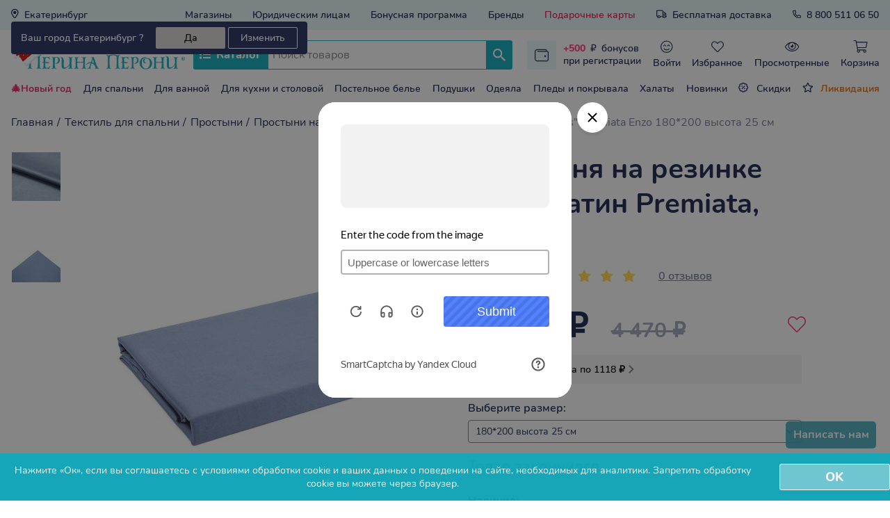

--- FILE ---
content_type: text/html; charset=UTF-8
request_url: https://perina-peroni.ru/product/prostynya-na-rezinke-cotton-dreams-premiata-enzo-180-200-vysota-25-sm-26940
body_size: 25745
content:
<!DOCTYPE html>
<html lang="ru" prefix="og: http://ogp.me/ns#">
<head>
    <meta charset="UTF-8">
    <meta name="viewport" content="width=device-width, initial-scale=1">
    <meta name="facebook-domain-verification" content="rfprwv72ens5f058n8q3bn4qjoweif"/>
    <title>Простыня на резинке &quot;Cotton Dreams&quot; Premiata  Enzo 180*200 высота 25 см купить  по выгодной стоимости в интернет-магазине Екатеринбург</title>
    <meta name="description" content="Простыня на резинке &quot;Cotton Dreams&quot; Premiata  Enzo 180*200 высота 25 см в сети салонов постельного убранства «Перина Перони» Екатеринбург: покупайте по выгодным ценам и получайте бонусы!">
    <link href="/img/favicon.ico" type="image/x-icon" rel="icon"/>
    <link href="/img/favicon.ico" type="image/x-icon" rel="shortcut icon"/>
    <meta property="og:type" content="website"/>
    <meta property="og:url" content="https://perina-peroni.ru/product/prostynya-na-rezinke-cotton-dreams-premiata-enzo-180-200-vysota-25-sm-26940"/>
    <meta property="og:title" content="Простыня на резинке &quot;Cotton Dreams&quot; Premiata  Enzo 180*200 высота 25 см купить  по выгодной стоимости в интернет-магазине Екатеринбург"/>
    <meta property="og:image" content="https://perina-peroni.ru/images/products/original/ff9f0ad4-e59d-11ed-a9a1-d85ed3d380e6.jpg"/>
    <meta property="og:description" content="Простыня на резинке &quot;Cotton Dreams&quot; Premiata  Enzo 180*200 высота 25 см в сети салонов постельного убранства «Перина Перони» Екатеринбург: покупайте по выгодным ценам и получайте бонусы!"/>
    <meta property="fb:app_id" content="504306500551803"/>
        <link rel="stylesheet" href="/build/725.232e8b01.css"><link rel="stylesheet" href="/build/app.21466fc6.css">
            <link rel="stylesheet" href="/build/index.d9961efd.css">
    <!-- Yandex.Metrika counter -->
<script type="text/javascript" >
   window.yandexDataLayer = window.yandexDataLayer || [];
   (function(m,e,t,r,i,k,a){m[i]=m[i]||function(){(m[i].a=m[i].a||[]).push(arguments)};
   m[i].l=1*new Date();
   for (var j = 0; j < document.scripts.length; j++) {if (document.scripts[j].src === r) { return; }}
   k=e.createElement(t),a=e.getElementsByTagName(t)[0],k.async=1,k.src=r,a.parentNode.insertBefore(k,a)})
   (window, document, "script", "https://mc.yandex.ru/metrika/tag.js", "ym");

   ym(27115457, "init", {
        clickmap:true,
        trackLinks:true,
        accurateTrackBounce:true,
        webvisor:true,
        ecommerce:"yandexDataLayer"
   });
</script>
<noscript><div><img src="https://mc.yandex.ru/watch/27115457" style="position:absolute; left:-9999px;" alt="" /></div></noscript>
<!-- /Yandex.Metrika counter --><!-- Top.Mail.Ru counter -->
<script type="text/javascript">
var _tmr = window._tmr || (window._tmr = []);
_tmr.push({id: "3421527", type: "pageView", start: (new Date()).getTime()});
(function (d, w, id) {
  if (d.getElementById(id)) return;
  var ts = d.createElement("script"); ts.type = "text/javascript"; ts.async = true; ts.id = id;
  ts.src = "https://top-fwz1.mail.ru/js/code.js";
  var f = function () {var s = d.getElementsByTagName("script")[0]; s.parentNode.insertBefore(ts, s);};
  if (w.opera == "[object Opera]") { d.addEventListener("DOMContentLoaded", f, false); } else { f(); }
})(document, window, "tmr-code");
</script>
<noscript><div><img src="https://top-fwz1.mail.ru/counter?id=3421527;js=na" style="position:absolute;left:-9999px;" alt="Top.Mail.Ru" /></div></noscript>
<!-- /Top.Mail.Ru counter -->
        <script>
        function callback(token) {
            let list = document.getElementsByClassName('g-recaptcha-response');
            let n;
            for (n = 0; n < list.length; ++n) {
                list[n].value = token;
            }
        }

        function onloadFunction() {
            if (!window.smartCaptcha) {
                return;
            }
            window.smartCaptcha.render('captcha-container', {
                sitekey: 'ysc1_6XIvBeFMb66O1saJSVGxAQw4roqm6nGvtbx1G1xQ3501bb68',
                invisible: true,
                hideShield: true,
                callback: callback
            });
            window.smartCaptcha.execute();

        }
    </script>
    <script
            src="https://smartcaptcha.cloud.yandex.ru/captcha.js?render=onload&onload=onloadFunction"
            defer
    ></script>

</head>
<body>
<section class="mobile__header">
            <div class="not-registered-row js-m2-open" data-modal="#js-m-reg">
            <span style="color: #ff3b77;font-weight: 900">+500</span><span
                    style="font-weight: 500">₽</span> бонусов при регистрации
        </div>
        <div class="m-header">
        <a href="#" class="m__header-menu js-m2-open" data-modal="#js-m-catalog-modal"></a>
        <div class="m-header__logo">
            <a href="/">
                <img src="/images/upload/logo/logo-new-uear2024.png" alt="Интернет магазин Перина Перони">
            </a>
        </div>
        <a href="javascript:;" class="m__header-search js-m2-open" data-modal="#js-m-search-modal"></a>
        <a href="javascript:;" class="m__header-geo js-m2-open" data-modal="#js-geo-modal"></a>
        <a href="tel:88005110650" class="m__header-phone"></a>
    </div>
</section>
<div class="container">
    <section class="top-menu wide-section">
        <style>
    .autocomplete-suggestions {
        border: 1px solid #999;
        background: #FFF;
        overflow: auto;
        z-index: 99999999999 !important;
    }

    .autocomplete-suggestion {
        padding: 2px 5px;
        white-space: nowrap;
        overflow: hidden;
    }

    .autocomplete-selected {
        background: #F0F0F0;
    }

    .autocomplete-suggestions strong {
        font-weight: normal;
        color: #3399FF;
    }

    .autocomplete-group {
        padding: 2px 5px;
    }

    .autocomplete-group strong {
        display: block;
        border-bottom: 1px solid #000;
    }
</style>
<div class="top-menu__geo" id="js-geo-block">
    <a href="#" class="top-first__city lnk-with-icon" data-dropdown="#dropdown-geo">Екатеринбург</a>
    <div class="geo-popup dropdown-menu dropdown-anchor-top-left dropdown-has-anchor" id="dropdown-geo">
        <a href="#" class="js-geo-dropdown-closer geo-popup__closer">&times;</a>
        <div class="geo-popup__body">
            <div class="geo-popup__header">Ваш населенный пункт</div>
            <div class="geo-popup__cur-city">Екатеринбург</div>
            <hr class="geo-popup__hr">
            <div class="geo-popup__search">
                <input type="text" id="js-city-search" class="geo-popup__input"
                       data-url="/geo/city/search"
                       placeholder="Найти населенный пункт">
                <button class="geo-popup__search-btn"></button>
            </div>
            <div class="geo_popup-top-cities">
                <a class="js-set-city" href="#" data-url="/geo/city/1/set">Екатеринбург</a>
                <a class="js-set-city" href="#" data-url="/geo/city/1118/set">Москва</a>
                <a class="js-set-city" href="#" data-url="/geo/city/1119/set">Санкт-Петербург</a>
            </div>
            <div class="geo_popup-cities">
                                    <div class="geo_popup-cities-col">
                                                    <a class="js-set-city" href="#" data-url="/geo/city/648/set">Новосибирск</a>
                                                    <a class="js-set-city" href="#" data-url="/geo/city/620/set">Нижний Новгород</a>
                                                    <a class="js-set-city" href="#" data-url="/geo/city/928/set">Казань</a>
                                                    <a class="js-set-city" href="#" data-url="/geo/city/783/set">Самара</a>
                                                    <a class="js-set-city" href="#" data-url="/geo/city/657/set">Омск</a>
                                            </div>
                                    <div class="geo_popup-cities-col">
                                                    <a class="js-set-city" href="#" data-url="/geo/city/1065/set">Челябинск</a>
                                                    <a class="js-set-city" href="#" data-url="/geo/city/758/set">Ростов-на-Дону</a>
                                                    <a class="js-set-city" href="#" data-url="/geo/city/63/set">Уфа</a>
                                                    <a class="js-set-city" href="#" data-url="/geo/city/122/set">Волгоград</a>
                                                    <a class="js-set-city" href="#" data-url="/geo/city/707/set">Пермь</a>
                                            </div>
                                    <div class="geo_popup-cities-col">
                                                    <a class="js-set-city" href="#" data-url="/geo/city/412/set">Красноярск</a>
                                                    <a class="js-set-city" href="#" data-url="/geo/city/160/set">Воронеж</a>
                                                    <a class="js-set-city" href="#" data-url="/geo/city/802/set">Саратов</a>
                                                    <a class="js-set-city" href="#" data-url="/geo/city/382/set">Краснодар</a>
                                                    <a class="js-set-city" href="#" data-url="/geo/city/785/set">Тольятти</a>
                                            </div>
                                    <div class="geo_popup-cities-col">
                                                    <a class="js-set-city" href="#" data-url="/geo/city/5/set">Барнаул</a>
                                                    <a class="js-set-city" href="#" data-url="/geo/city/1000/set">Ижевск</a>
                                                    <a class="js-set-city" href="#" data-url="/geo/city/1009/set">Ульяновск</a>
                                                    <a class="js-set-city" href="#" data-url="/geo/city/718/set">Владивосток</a>
                                                    <a class="js-set-city" href="#" data-url="/geo/city/1117/set">Ярославль</a>
                                            </div>
                                    <div class="geo_popup-cities-col">
                                                    <a class="js-set-city" href="#" data-url="/geo/city/224/set">Иркутск</a>
                                                    <a class="js-set-city" href="#" data-url="/geo/city/996/set">Тюмень</a>
                                                    <a class="js-set-city" href="#" data-url="/geo/city/178/set">Махачкала</a>
                                                    <a class="js-set-city" href="#" data-url="/geo/city/1016/set">Хабаровск</a>
                                                    <a class="js-set-city" href="#" data-url="/geo/city/667/set">Оренбург</a>
                                            </div>
                            </div>
        </div>
    </div>
    <div id="js-geo-confirm"
     class="geo__confirm">
    <div class="geo__confirm-wrap">
        <div class="geo__confirm-title">Ваш город Екатеринбург ?</div>
        <div>
            <a href="#" class="geo__confirm-btn" id="js-geo-confirm-y">Да</a>
            <a href="#" class="geo__confirm-btn js-m2-open js-geo-confirm-open" data-dropdown="#dropdown-geo" data-modal="#js-geo-modal">Изменить</a>
        </div>
    </div>
</div>
</div>

        <ul class="top-menu__menu">
            <li><a href="https://perina-peroni.ru/info/perina-shop-vostochnaya">Магазины</a></li>
            <li><a href="https://perina-peroni.ru/info/about-opt">Юридическим лицам</a></li>
            <li><a href="/info/bonuses">Бонусная программа</a></li>
            <li><a href="/brands">Бренды</a></li>
            <li><a href="/giftcards" style="color: #ef1255">Подарочные карты</a></li>
            <li><a class="delivery-lnk lnk-with-icon" href="/info/delivery-payment">Бесплатная доставка</a></li>
            <li><a class="phone-lnk lnk-with-icon" href="#">8 800 511 06 50</a></li>
        </ul>
    </section>
    <section id="js-h-stick" class="header">
        <div class="header__logo">
            <a href="/">
                                <img src="/images/upload/logo/logo-new-uear2024.png" alt="Интернет магазин Перина Перони" width="295" height="auto">

            </a>
        </div>
        <div class="header-menu">
            <div class="header-menu-search">
                <a href="javascript:;" class="header-menu__catalog-btn lnk-with-icon"
                   data-dropdown="#dropdown-menu">
                    Каталог
                </a>
                                    <form action="/search" method="get" class="header-menu__search-form">
                        <input type="text" placeholder="Поиск товаров" data-dropdown="#js-search-results"
                               autocomplete="off" name="q"
                               class="header-menu__search-input dropdown-disabled" id="js-search-input">
                        <span id="js-search-spinner" style="    position: absolute;
    margin-right: 50px;
    margin-top: 7px;display: none;
    right: 0;"><img src="/img/spinner.png"></span>
                        <button type="submit" class="header-menu__search-panel-btn"></button>
                    </form>
                    <div class="cart-popup search__popup dropdown-menu dropdown-anchor-top-right dropdown-has-anchor"
                         data-add-y="-10" data-add-x="50"
                         id="js-search-results">
                    </div>
                            </div>
            <div class="menu-popup cart-popup  dropdown-menu dropdown-anchor-top-center dropdown-has-anchor"
     data-add-y="0" data-add-x="0" id="dropdown-menu">
    <div class="menu-popup__body">
        <div class="menu-popup__left">
                                                                        <a href="/category/tekstil-dlya-spalni">
                            <div data-item="1" class="menu-popup__active">
                                                                    <img src="https://perina-peroni.ru/images/category/bd6dca9b-e48e-4f57-9dfe-9644d803de95.svg" alt="Текстиль для спальни">
                                                                Текстиль для спальни
                            </div>
                        </a>
                                                                                                            <a href="/category/tekstil-dlya-vannoi">
                            <div data-item="2" class="">
                                                                    <img src="https://perina-peroni.ru/images/category/bath.svg" alt="Текстиль для ванной">
                                                                Текстиль для ванной
                            </div>
                        </a>
                                                                                                            <a href="/category/tekstil-dlya-stolovoi">
                            <div data-item="3" class="">
                                                                    <img src="https://perina-peroni.ru/images/category/58f0ac6e-ee02-4fdb-a4ab-581207a5940c.svg" alt="Текстиль для столовой">
                                                                Текстиль для столовой
                            </div>
                        </a>
                                                                                                            <a href="/category/tekstil-dlya-gostinoi">
                            <div data-item="4" class="">
                                                                    <img src="https://perina-peroni.ru/images/category/decor.svg" alt="Текстиль для гостиной">
                                                                Текстиль для гостиной
                            </div>
                        </a>
                                                                                                            <a href="/category/domashniaya-odezhda-obuv-aksessuary">
                            <div data-item="5" class="">
                                                                    <img src="https://perina-peroni.ru/images/category/284d4d26-bb67-4ffb-8209-4cf1ed80384a.png" alt="Домашняя одежда, обувь и аксессуары">
                                                                Домашняя одежда, обувь и аксессуары
                            </div>
                        </a>
                                                                                                            <a href="/category/aromaty-dlya-doma">
                            <div data-item="6" class="">
                                                                    <img src="https://perina-peroni.ru/images/category/999c2a2b-c2ec-4f27-8e9d-425be930254d.png" alt="Ароматы для дома">
                                                                Ароматы для дома
                            </div>
                        </a>
                                                                                                            <a href="/category/naturalnoye-mylo">
                            <div data-item="7" class="">
                                                                    <img src="https://perina-peroni.ru/images/category/78ce5daf-9b43-4fe8-90cb-6c359f3f69b5.jpg" alt="Натуральное мыло и наборы">
                                                                Натуральное мыло и наборы
                            </div>
                        </a>
                                                                                                            <a href="/category/firmennye-pakety-perina-peroni">
                            <div data-item="8" class="">
                                                                    <img src="https://perina-peroni.ru/images/category/833b45b2-910b-4f6c-9a4a-2f6f18302132.png" alt="Фирменные пакеты">
                                                                Фирменные пакеты
                            </div>
                        </a>
                                                                        <a href="/giftcards">
  <div data-item="12" style="color: #ef1255;"><img src="/img/menu/giftcards.svg"
                           alt="Подарочные карты">Подарочные карты
  </div>
</a>
<a href="/products/discounts">
  <div data-item="17"><img src="/img/menu/sale.svg" alt="Распродажи">Распродажа</div>
</a>
<a href="/vcategory/likvidaciya?sort=price_asc">
  <div data-item="17" style="color: #ed6f0a; font-weight: bold;"><img src="/img/menu/sale.svg" alt="Распродажа">Ликвидация</div>
</a>
        </div>
        <div class="menu-popup__right">
                                                <div class="menu-popup__sub-container data-item1 active grid">
                                                                                    <div class="menu-popup__sub grid-item">
                                    <a href="/category/postelnoye-bele-kpb">
                                        <div class="menu-popup__sub-title">Постельное белье (комплекты)<span> (1923)</span></div>
                                    </a>
                                                                                                                        <a href="/category/postelnoye-bele-khlopok-mako-satin">
                                                Постельное белье мако-сатин<span> (887)</span>
                                            </a>
                                                                                                                                                                <a href="/category/postelnoye-bele-khlopok-satin">
                                                Постельное белье сатин<span> (583)</span>
                                            </a>
                                                                                                                                                                <a href="/category/postelnoye-bele-khlopok-perkal">
                                                Постельное белье перкаль<span> (125)</span>
                                            </a>
                                                                                                                                                                <a href="/category/postelnoye-bele-tensel">
                                                Постельное белье тенсель<span> (98)</span>
                                            </a>
                                                                                                                                                                <a href="/category/postelnoye-bele-khlopok-poplin">
                                                Постельное белье поплин<span> (34)</span>
                                            </a>
                                                                                                                                                                <a href="/category/postelnoye-bele-varenyi-khlopok">
                                                Постельное белье вареный хлопок<span> (16)</span>
                                            </a>
                                                                                                                                                                <a href="/category/postelnoye-bele-khlopok-zhakkard-satin">
                                                Постельное белье жаккард<span> (38)</span>
                                            </a>
                                                                                                                                                                <a href="/category/postelnoye-bele-khlopok-byaz">
                                                Постельное белье бязь<span> (11)</span>
                                            </a>
                                                                                                                                                                <a href="/category/postelnoye-bele-khlopok-flanel">
                                                Постельное белье фланель<span> (27)</span>
                                            </a>
                                                                                                                                                                <a href="/category/postelnoye-bele-khlopok-tvil">
                                                Постельное белье твил<span> (4)</span>
                                            </a>
                                                                                                                                                                                                                                            <a href="/category/postelnoye-bele-kpb-s-odeylom">
                                                Постельное белье с одеялом-комфортер<span> (23)</span>
                                            </a>
                                                                                                                                                                <a href="/category/postelnoye-bele-khlopok-satin-s-prostynei-na-rezinke">
                                                Постельное белье с простыней на резинке<span> (8)</span>
                                            </a>
                                                                                                                                                                <a href="/category/postelnoye-bele-khlopok-satin-luks">
                                                Постельное белье сатин-люкс<span> (38)</span>
                                            </a>
                                                                                                                                                                <a href="/category/postelnoye-bele-straip-satin">
                                                Постельное белье страйп-сатин<span> (31)</span>
                                            </a>
                                                                                                                                                                                                                                                                                                                                                </div>
                                                                                                                <div class="menu-popup__sub grid-item">
                                    <a href="/category/pododeyalniki">
                                        <div class="menu-popup__sub-title">Пододеяльники<span> (241)</span></div>
                                    </a>
                                                                                                                        <a href="/category/pododeyalniki-khlopok-satin">
                                                Пододеяльники сатин<span> (137)</span>
                                            </a>
                                                                                                                                                                <a href="/category/pododeyalniki-tencel">
                                                Пододеяльники тенсель<span> (2)</span>
                                            </a>
                                                                                                                                                                <a href="/category/pododeyalniki-iz-sarzhi">
                                                Пододеяльники саржа<span> (11)</span>
                                            </a>
                                                                                                                                                                <a href="/category/pododeyalniki-khlopok-trikotazh">
                                                Пододеяльники трикотаж<span> (10)</span>
                                            </a>
                                                                                                                                                                <a href="/category/pododeyalniki-khlopok-perkal">
                                                Пододеяльники перкаль<span> (10)</span>
                                            </a>
                                                                                                                                                                                                                                            <a href="/category/pododeyalniki-khlopok-straip-satin">
                                                Пододеяльники страйп-сатин<span> (40)</span>
                                            </a>
                                                                                                                                                                <a href="/category/af0a54cc-dc2b-455c-a940-31217d41e946">
                                                Пододеяльники мако-сатин<span> (30)</span>
                                            </a>
                                                                                                                                                                                        </div>
                                                                                                                <div class="menu-popup__sub grid-item">
                                    <a href="/category/podushki">
                                        <div class="menu-popup__sub-title">Подушки<span> (245)</span></div>
                                    </a>
                                                                                                                        <a href="/category/podushki-pukhovyye">
                                                Подушки пуховые<span> (59)</span>
                                            </a>
                                                                                                                                                                <a href="/category/podushki-anatomicheskiye">
                                                Подушки анатомические и ортопедические<span> (35)</span>
                                            </a>
                                                                                                                                                                <a href="/category/podushki-sinteticheskiye">
                                                Подушки синтетические<span> (36)</span>
                                            </a>
                                                                                                                                                                <a href="/category/podushki-len-khlopok-tensel">
                                                Подушки лен, хлопок, тенсель<span> (23)</span>
                                            </a>
                                                                                                                                                                <a href="/category/podushki-sherstyanyye">
                                                Подушки шерстяные<span> (3)</span>
                                            </a>
                                                                                                                                                                <a href="/category/podushki-shelkovyye">
                                                Подушки шелковые<span> (10)</span>
                                            </a>
                                                                                                                                                                <a href="/category/podushki-bambuk">
                                                Подушки бамбук<span> (6)</span>
                                            </a>
                                                                                                                                                                <a href="/category/dekorativnyi-podushki">
                                                Подушки декоративные<span> (73)</span>
                                            </a>
                                                                                                                                                                                                                                                                                                                                                                                                                                                                                                                                                                                                                                                                </div>
                                                                                                                <div class="menu-popup__sub grid-item">
                                    <a href="/category/prostyni">
                                        <div class="menu-popup__sub-title">Простыни<span> (880)</span></div>
                                    </a>
                                                                                                                        <a href="/category/prostyni-khlopok-straip-satin-na-rezinke">
                                                Простыни на резинке<span> (514)</span>
                                            </a>
                                                                                                                                                                <a href="/category/prostyni-khlopok-satin">
                                                Простыни сатин<span> (210)</span>
                                            </a>
                                                                                                                                                                <a href="/category/prostyni-khlopok-perkal">
                                                Простыни перкаль<span> (25)</span>
                                            </a>
                                                                                                                                                                <a href="/category/prostyni-tencel">
                                                Простыни тенсель<span> (3)</span>
                                            </a>
                                                                                                                                                                <a href="/category/prostyni-iz-sarzhi">
                                                Простыни саржа<span> (7)</span>
                                            </a>
                                                                                                                                                                                                                                                                                                                                                                                                                                                                                                                                                                                                                                        <a href="/category/prostyni-khlopok-mako-satin">
                                                Простыни мако-сатин<span> (52)</span>
                                            </a>
                                                                                                                                                                <a href="/category/prostyni-khlopok-straip-satin">
                                                Простыни страйп-сатин<span> (29)</span>
                                            </a>
                                                                                                                                                                                                                                                                                                                                                                                                    <a href="/category/prostyni-makhrovyye">
                                                Простыни махровые<span> (40)</span>
                                            </a>
                                                                                                                                                                                        </div>
                                                                                                                <div class="menu-popup__sub grid-item">
                                    <a href="/category/odeyala">
                                        <div class="menu-popup__sub-title">Одеяла<span> (230)</span></div>
                                    </a>
                                                                                                                        <a href="/category/odeyala-pukhovyye">
                                                Одеяла пуховые<span> (56)</span>
                                            </a>
                                                                                                                                                                <a href="/category/odeyala-sinteticheskiye">
                                                Одеяла синтетические<span> (42)</span>
                                            </a>
                                                                                                                                                                <a href="/category/odeyala-komfortery">
                                                Одеяла-комфортеры<span> (19)</span>
                                            </a>
                                                                                                                                                                <a href="/category/odeyala-khlopkovyye">
                                                Одеяла хлопковые, ватные<span> (17)</span>
                                            </a>
                                                                                                                                                                <a href="/category/odeyala-shelkovyye">
                                                Одеяла шелковые<span> (16)</span>
                                            </a>
                                                                                                                                                                <a href="/category/odeyala-verblyuzhya-sherst">
                                                Одеяла верблюжья шерсть<span> (23)</span>
                                            </a>
                                                                                                                                                                <a href="/category/odeyala-tensel">
                                                Одеяла тенсель<span> (17)</span>
                                            </a>
                                                                                                                                                                <a href="/category/odeyala-bambuk">
                                                Одеяла бамбук<span> (12)</span>
                                            </a>
                                                                                                                                                                <a href="/category/odeyala-ovechya-sherst">
                                                Одеяла овечья шерсть<span> (9)</span>
                                            </a>
                                                                                                                                                                <a href="/category/odeyala-kashemirovyye">
                                                Одеяла кашемировые<span> (10)</span>
                                            </a>
                                                                                                                                                                <a href="/category/odeyala-len">
                                                Одеяла лен<span> (7)</span>
                                            </a>
                                                                                                                                                                <a href="/category/odeyala-utyazhelennye">
                                                Одеяла утяжеленные<span> (2)</span>
                                            </a>
                                                                                                                                                                                                                                                                                                                                                                                                                            </div>
                                                                                                                <div class="menu-popup__sub grid-item">
                                    <a href="/category/namatrasniki-i-toppery">
                                        <div class="menu-popup__sub-title">Наматрасники<span> (38)</span></div>
                                    </a>
                                                                                                                        <a href="/category/namatrasniki-nepromokayemyye">
                                                Наматрасники непромокаемые<span> (21)</span>
                                            </a>
                                                                                                                                                                <a href="/category/namatrasniki-sinteticheskiye">
                                                Наматрасники синтетические<span> (17)</span>
                                            </a>
                                                                                                                                                                                                                                                                                                                                                </div>
                                                                                                                <div class="menu-popup__sub grid-item">
                                    <a href="/category/pokryvala">
                                        <div class="menu-popup__sub-title">Покрывала<span> (208)</span></div>
                                    </a>
                                                                                                                        <a href="/category/komplekt-pokryvalo-s-navolochkami">
                                                Комплект покрывало с наволочками<span> (116)</span>
                                            </a>
                                                                                                                                                                <a href="/category/pokryvala-khlopok">
                                                Покрывала хлопок<span> (19)</span>
                                            </a>
                                                                                                                                                                <a href="/category/pokryvala-zhakkard">
                                                Покрывала жаккард<span> (13)</span>
                                            </a>
                                                                                                                                                                <a href="/category/pokryvala-velur">
                                                Покрывала велюр<span> (33)</span>
                                            </a>
                                                                                                                                                                <a href="/category/pokryvala-poliester">
                                                Покрывала синтетические<span> (27)</span>
                                            </a>
                                                                                                            </div>
                                                                                                                <div class="menu-popup__sub grid-item">
                                    <a href="/category/navolochki">
                                        <div class="menu-popup__sub-title">Наволочки<span> (514)</span></div>
                                    </a>
                                                                                                                        <a href="/category/navolochki-khlopok-satin">
                                                Наволочки сатин<span> (110)</span>
                                            </a>
                                                                                                                                                                <a href="/category/navolochki-khlopok-perkal">
                                                Наволочки перкаль<span> (39)</span>
                                            </a>
                                                                                                                                                                                                                                            <a href="/category/navolochki-trikotazhnyye">
                                                Наволочки трикотажные<span> (10)</span>
                                            </a>
                                                                                                                                                                <a href="/category/chekhly-i-naperniki-na-podushki">
                                                Чехлы и наперники на подушки<span> (14)</span>
                                            </a>
                                                                                                                                                                <a href="/category/navolochki-tvil">
                                                Наволочки твил<span> (1)</span>
                                            </a>
                                                                                                                                                                                                                                            <a href="/category/dekorativnyi-navolochki">
                                                Декоративные наволочки<span> (207)</span>
                                            </a>
                                                                                                                                                                <a href="/category/navolochki-iz-sarzhi">
                                                Наволочки саржа<span> (3)</span>
                                            </a>
                                                                                                                                                                                                                                            <a href="/category/navolochki-tensel">
                                                Наволочки тенсель<span> (15)</span>
                                            </a>
                                                                                                                                                                <a href="/category/navolochki-khlopok-straip-satin">
                                                Наволочки страйп-сатин<span> (19)</span>
                                            </a>
                                                                                                                                                                                                                                            <a href="/category/navolochki-khlopok-mako-satin">
                                                Наволочки мако-сатин<span> (96)</span>
                                            </a>
                                                                                                                                                                                        </div>
                                                                        </div>
                                                                <div class="menu-popup__sub-container data-item2  grid">
                                                                                    <div class="menu-popup__sub grid-item">
                                    <a href="/category/polotentsa">
                                        <div class="menu-popup__sub-title">Полотенца<span> (1084)</span></div>
                                    </a>
                                                                                                                        <a href="/category/polotentsa-makhrovyye-khlopok">
                                                Полотенца махровые хлопок<span> (884)</span>
                                            </a>
                                                                                                                                                                <a href="/category/polotentsa-makhrovyye-v-podarochnoi-upakovke">
                                                Полотенца махровые в подарочной упаковке<span> (59)</span>
                                            </a>
                                                                                                                                                                <a href="/category/polotentsa-makhrovyye-bambuk">
                                                Полотенца махровые бамбук<span> (68)</span>
                                            </a>
                                                                                                                                                                <a href="/category/polotentsa-dlya-sauny-i-spa">
                                                Полотенца и комплекты для сауны<span> (33)</span>
                                            </a>
                                                                                                                                                                <a href="/category/polotentsa-vafelnyye">
                                                Полотенца вафельные<span> (28)</span>
                                            </a>
                                                                                                                                                                <a href="/category/polotentsa-makhrovyye-modal">
                                                Полотенца махровые модал<span> (12)</span>
                                            </a>
                                                                                                            </div>
                                                                                                                <div class="menu-popup__sub grid-item">
                                    <a href="/category/kovriki-dlya-nog">
                                        <div class="menu-popup__sub-title">Коврики в ванную и полотенца для ног<span> (93)</span></div>
                                    </a>
                                                                    </div>
                                                                        </div>
                                                                <div class="menu-popup__sub-container data-item3  grid">
                                                                                    <div class="menu-popup__sub grid-item">
                                    <a href="/category/kukhonnyye-polotentsa">
                                        <div class="menu-popup__sub-title">Кухонные полотенца<span> (546)</span></div>
                                    </a>
                                                                    </div>
                                                                                                                                                                                                                        <div class="menu-popup__sub grid-item">
                                    <a href="/category/komplekt-skatert-s-salfetkami">
                                        <div class="menu-popup__sub-title">Комплект скатерть с салфетками<span> (6)</span></div>
                                    </a>
                                                                    </div>
                                                                                                                <div class="menu-popup__sub grid-item">
                                    <a href="/category/skaterti">
                                        <div class="menu-popup__sub-title">Скатерти<span> (161)</span></div>
                                    </a>
                                                                    </div>
                                                                                                                <div class="menu-popup__sub grid-item">
                                    <a href="/category/salfetki-pod-stolovyye-pribory">
                                        <div class="menu-popup__sub-title">Салфетки под столовые приборы<span> (4)</span></div>
                                    </a>
                                                                    </div>
                                                                                                                <div class="menu-popup__sub grid-item">
                                    <a href="/category/dekorativnyye-salfetki">
                                        <div class="menu-popup__sub-title">Декоративные салфетки<span> (34)</span></div>
                                    </a>
                                                                    </div>
                                                                                                                <div class="menu-popup__sub grid-item">
                                    <a href="/category/dorozhki-na-stol">
                                        <div class="menu-popup__sub-title">Дорожки на стол<span> (27)</span></div>
                                    </a>
                                                                    </div>
                                                                                                                                                                                </div>
                                                                <div class="menu-popup__sub-container data-item4  grid">
                                                                                    <div class="menu-popup__sub grid-item">
                                    <a href="/category/kalendari-gobelen">
                                        <div class="menu-popup__sub-title">Календари гобелен<span> (1)</span></div>
                                    </a>
                                                                    </div>
                                                                                                                <div class="menu-popup__sub grid-item">
                                    <a href="/category/pledy">
                                        <div class="menu-popup__sub-title">Пледы<span> (198)</span></div>
                                    </a>
                                                                                                                        <a href="/category/pledy-khlopkovyye">
                                                Пледы хлопковые<span> (86)</span>
                                            </a>
                                                                                                                                                                <a href="/category/pledy-mikrofibra-velsoft">
                                                Пледы микрофибра, велсофт<span> (57)</span>
                                            </a>
                                                                                                                                                                                                                                            <a href="/category/pledy-sherstyanyye">
                                                Пледы шерстяные<span> (55)</span>
                                            </a>
                                                                                                                                                                                                                                                                                                                                                                                                                            </div>
                                                                                                                <div class="menu-popup__sub grid-item">
                                    <a href="/category/dekorativnyye-navolochki-i-podushki">
                                        <div class="menu-popup__sub-title">Декоративный текстиль<span> (278)</span></div>
                                    </a>
                                                                                                                        <a href="/category/gobelenovyye-navolochki">
                                                Декоративные наволочки из гобелена<span> (205)</span>
                                            </a>
                                                                                                                                                                <a href="/category/podushki-igrushki">
                                                Декоративные наволочки и подушки<span> (73)</span>
                                            </a>
                                                                                                            </div>
                                                                        </div>
                                                                <div class="menu-popup__sub-container data-item5  grid">
                                                                                    <div class="menu-popup__sub grid-item">
                                    <a href="/category/khalaty">
                                        <div class="menu-popup__sub-title">Халаты<span> (658)</span></div>
                                    </a>
                                                                                                                        <a href="/category/khalaty-makhrovyye-zhenskiye">
                                                Халаты махровые женские<span> (219)</span>
                                            </a>
                                                                                                                                                                <a href="/category/khalaty-muzhskiye-oblegchennyye">
                                                Халаты вафельные, облегченные мужские<span> (119)</span>
                                            </a>
                                                                                                                                                                <a href="/category/khalaty-zhenskiye-vafelnyye-oblegchennyye">
                                                Халаты вафельные, облегченные женские<span> (132)</span>
                                            </a>
                                                                                                                                                                <a href="/category/khalaty-makhrovyye-muzhskiye">
                                                Халаты махровые мужские<span> (76)</span>
                                            </a>
                                                                                                                                                                <a href="/category/khalaty-zhenskiye-shelkovyye">
                                                Халаты шелковые женские<span> (112)</span>
                                            </a>
                                                                                                                                                                                        </div>
                                                                                                                <div class="menu-popup__sub grid-item">
                                    <a href="/category/pajamas">
                                        <div class="menu-popup__sub-title">Одежда для дома<span> (196)</span></div>
                                    </a>
                                                                                                                        <a href="/category/pijamy-dlya-zhenschin">
                                                Домашняя одежда женская<span> (150)</span>
                                            </a>
                                                                                                                                                                <a href="/category/pijamy-dlya-muzhchin">
                                                Домашняя одежда мужская<span> (46)</span>
                                            </a>
                                                                                                            </div>
                                                                                                                                                                    <div class="menu-popup__sub grid-item">
                                    <a href="/category/platki-nosovyye">
                                        <div class="menu-popup__sub-title">Носовые платки<span> (46)</span></div>
                                    </a>
                                                                    </div>
                                                                                                                                                                                                                        <div class="menu-popup__sub grid-item">
                                    <a href="/category/domashnyaya-obuv">
                                        <div class="menu-popup__sub-title">Домашняя обувь<span> (374)</span></div>
                                    </a>
                                                                                                                        <a href="/category/tapochki-zhenskiye">
                                                Тапочки женские<span> (208)</span>
                                            </a>
                                                                                                                                                                <a href="/category/tapochki-muzhskiye">
                                                Тапочки мужские<span> (166)</span>
                                            </a>
                                                                                                            </div>
                                                                        </div>
                                                                <div class="menu-popup__sub-container data-item6  grid">
                                                                                    <div class="menu-popup__sub grid-item">
                                    <a href="/category/aromadiffuzor">
                                        <div class="menu-popup__sub-title">Аромадиффузоры<span> (75)</span></div>
                                    </a>
                                                                    </div>
                                                                                                                <div class="menu-popup__sub grid-item">
                                    <a href="/category/aromasashe">
                                        <div class="menu-popup__sub-title">Аромасаше<span> (45)</span></div>
                                    </a>
                                                                    </div>
                                                                                                                                                                    <div class="menu-popup__sub grid-item">
                                    <a href="/category/aromasprei">
                                        <div class="menu-popup__sub-title">Аромаспреи<span> (21)</span></div>
                                    </a>
                                                                    </div>
                                                                                                                            </div>
                                                                <div class="menu-popup__sub-container data-item7  grid">
                                            </div>
                                                                <div class="menu-popup__sub-container data-item8  grid">
                                            </div>
                                    </div>
    </div>
</div>

                <div class="header-menu__bonus js-registration-lnk">
        <div class="header-menu__bonus-txt">
            <a href="javascript:;"><span style="color: #ff3b77;font-weight: 900">+500</span> <span style="font-weight: 500;margin: 0 3px;">₽</span> бонусов<br>при
                регистрации</a>
        </div>
    </div>
    <div class="header-menu__item-img header-menu__item--login">
        <a href="javascript:;" class="js-login-lnk"
           data-content="">
            Войти</a>
    </div>


            <div class="header-menu__item-img header-menu__item--favorite pos-relative">
                                    <a href="/products/favorites">Избранное</a>
                                <span id="js-fav-num"
                      class="header-menu__num  hidden ">
                        0
                    </span>
            </div>
            <div class="header-menu__item-img header-menu__item--viewed">
                <a href="/products/viewed">Просмотренные</a>
            </div>
            <div class="header-menu__item-img header-menu__item--cart pos-relative">
                <a href="/cart">Корзина</a>
                <span  style="display: none"                             class="header-menu__num header-menu__num--cart js-cart-num">0</span>
            </div>
        </div>
    </section>
    <section class="top-catalog">
                <a href="/vcategory/new-year?sort=newest" style="color: #e92662;/* font-size: larger; */font-weight: bold;">🎄Новый год</a>
<!--<a href="/vcategory/premium" class="top-catalog--badge top-catalog--badge--premium">Premium</a>-->
        <a href="/category/tekstil-dlya-spalni">Для спальни</a>
        <a href="/category/tekstil-dlya-vannoi">Для ванной</a>
        <a href="/category/tekstil-dlya-stolovoi">Для кухни и столовой</a>
        <!--<a href="/category/podarki-dlya-zhenshchin"  style="color: #ef1255;/* font-size: larger; */font-weight: bold;">Подарки на 8 марта</a>-->
        <!--<a href="/category/podarki-dlya-muzhchin"  style="color: #233fa3;/* font-size: larger; */font-weight: bold;">Подарки на 23 февраля</a>-->
        <a href="/category/postelnoye-bele-kpb">Постельное белье</a>
        <a href="/category/podushki">Подушки</a>
        <a href="/category/odeyala">Одеяла</a>
        <a href="/vcategory/pledy-pokryvala">Пледы и покрывала</a>
<!--<a href="/vcategory/podarki-dlya-zhenshchin" style="color: #e92662; font-weight: bold;">🌷 Для женщин</a>-->
        <a href="/category/khalaty">Халаты</a>
<!--<a href="/vcategory/podarki-dlya-muzhchin" style="color: #1e8081; font-weight: bold;">🚀 Для мужчин</a>-->
        <a href="/products/new">Новинки</a>
<!--<a href="/vcategory/new-year?sort=newest" style="color: #e92662;/* font-size: larger; */font-weight: bold;">НОВЫЙ ГОД🎄</a>-->
        <a href="/products/discounts" class="top-catalog--badge top-catalog--badge--discount">Скидки</a>
        <a href="/vcategory/likvidaciya?sort=price_asc" class="top-catalog--badge top-catalog--badge--sale" style="color: #ed6f0a; font-weight: bold;">Ликвидация</a>
    </section>

        <section class="product-card">
        <div class="breadcrumbs">
                                                <a href="/">Главная</a>
                                                                <a href="https://perina-peroni.ru/category/tekstil-dlya-spalni">Текстиль для спальни</a>
                                                                <a href="https://perina-peroni.ru/category/prostyni">Простыни</a>
                                                                <a href="https://perina-peroni.ru/category/prostyni-khlopok-straip-satin-na-rezinke">Простыни на резинке</a>
                                                                <span class="breadcrumbs__last-item">Простыня на резинке &quot;Cotton Dreams&quot; Premiata  Enzo 180*200 высота 25 см</span>
                                    </div>
        <div class="product-card__main">
            <div class="product-card__preview-img">
                <div class="product-card__preview-img-col" id="js-product-img-slider">
                                                                        <a href="/images/products/original/ff9f0ae4-e59d-11ed-a9a1-d85ed3d380e6.jpg"
                               class="js-img" data-rel="product">
                                <img src="/images/products/70x70/ff9f0ae4-e59d-11ed-a9a1-d85ed3d380e6.jpg" alt="Простыня на резинке &quot;Cotton Dreams&quot; Premiata  Enzo 180*200 высота 25 см">
                            </a>
                                                                                                <a href="/images/products/original/ff9f0ac4-e59d-11ed-a9a1-d85ed3d380e6.jpg"
                               class="js-img" data-rel="product">
                                <img src="/images/products/70x70/ff9f0ac4-e59d-11ed-a9a1-d85ed3d380e6.jpg" alt="Простыня на резинке &quot;Cotton Dreams&quot; Premiata  Enzo 180*200 высота 25 см">
                            </a>
                                                            </div>
                            </div>
            <div class="product-card__img">
                                    <a href="/images/products/original/ff9f0ad4-e59d-11ed-a9a1-d85ed3d380e6.jpg"
                       class="js-img" data-rel="product">
                        <img src="/images/products/550x550/ff9f0ad4-e59d-11ed-a9a1-d85ed3d380e6.jpg"
                             alt="Простыня на резинке &quot;Cotton Dreams&quot; Premiata  Enzo 180*200 высота 25 см" data-hover-slides="/images/products/550x550/ff9f0ae4-e59d-11ed-a9a1-d85ed3d380e6.jpg,/images/products/550x550/ff9f0ac4-e59d-11ed-a9a1-d85ed3d380e6.jpg">
                    </a>
                                <div style="position: absolute;top: 7px;">
                                    </div>
                <div style="margin-top: 9px;">Цветопередача монитора/дисплея может искажать цвет изделия.</div>
            </div>
            <div class="product-card__info">
                <h1 class="product-card__title">Простыня на резинке Мако-сатин Premiata, Enzo</h1>
                <div class="product-card__second-row">
                    <span class="product-card__second-row-sku">ID: 26940</span>
                    <span class="product-card__second-row-score">
                                            <svg xmlns="http://www.w3.org/2000/svg"
                 width="32" height="32">
                                <defs>
                                    <linearGradient id="half_grad-1">
                                        <stop offset="100%" stop-color="#fed94b"/>
                                        <stop offset="0%" stop-color="white" stop-opacity="1"/>
                                    </linearGradient>
                                </defs>
                                <path style="transform: scale(0.57);"
                                      d="M31.547 12a.848.848 0 00-.677-.577l-9.427-1.376-4.224-8.532a.847.847 0 00-1.516 0l-4.218 8.534-9.427 1.355a.847.847 0 00-.467 1.467l6.823 6.664-1.612 9.375a.847.847 0 001.23.893l8.428-4.434 8.432 4.432a.847.847 0 001.229-.894l-1.615-9.373 6.822-6.665a.845.845 0 00.214-.869z"
                                      fill="url(#half_grad-1)" stroke-width="1" stroke="#fed94b"/>
                               </svg>
                                                    <svg xmlns="http://www.w3.org/2000/svg"
                 width="32" height="32">
                                <defs>
                                    <linearGradient id="half_grad-2">
                                        <stop offset="100%" stop-color="#fed94b"/>
                                        <stop offset="0%" stop-color="white" stop-opacity="1"/>
                                    </linearGradient>
                                </defs>
                                <path style="transform: scale(0.57);"
                                      d="M31.547 12a.848.848 0 00-.677-.577l-9.427-1.376-4.224-8.532a.847.847 0 00-1.516 0l-4.218 8.534-9.427 1.355a.847.847 0 00-.467 1.467l6.823 6.664-1.612 9.375a.847.847 0 001.23.893l8.428-4.434 8.432 4.432a.847.847 0 001.229-.894l-1.615-9.373 6.822-6.665a.845.845 0 00.214-.869z"
                                      fill="url(#half_grad-2)" stroke-width="1" stroke="#fed94b"/>
                               </svg>
                                                    <svg xmlns="http://www.w3.org/2000/svg"
                 width="32" height="32">
                                <defs>
                                    <linearGradient id="half_grad-3">
                                        <stop offset="100%" stop-color="#fed94b"/>
                                        <stop offset="0%" stop-color="white" stop-opacity="1"/>
                                    </linearGradient>
                                </defs>
                                <path style="transform: scale(0.57);"
                                      d="M31.547 12a.848.848 0 00-.677-.577l-9.427-1.376-4.224-8.532a.847.847 0 00-1.516 0l-4.218 8.534-9.427 1.355a.847.847 0 00-.467 1.467l6.823 6.664-1.612 9.375a.847.847 0 001.23.893l8.428-4.434 8.432 4.432a.847.847 0 001.229-.894l-1.615-9.373 6.822-6.665a.845.845 0 00.214-.869z"
                                      fill="url(#half_grad-3)" stroke-width="1" stroke="#fed94b"/>
                               </svg>
                                                    <svg xmlns="http://www.w3.org/2000/svg"
                 width="32" height="32">
                                <defs>
                                    <linearGradient id="half_grad-4">
                                        <stop offset="100%" stop-color="#fed94b"/>
                                        <stop offset="0%" stop-color="white" stop-opacity="1"/>
                                    </linearGradient>
                                </defs>
                                <path style="transform: scale(0.57);"
                                      d="M31.547 12a.848.848 0 00-.677-.577l-9.427-1.376-4.224-8.532a.847.847 0 00-1.516 0l-4.218 8.534-9.427 1.355a.847.847 0 00-.467 1.467l6.823 6.664-1.612 9.375a.847.847 0 001.23.893l8.428-4.434 8.432 4.432a.847.847 0 001.229-.894l-1.615-9.373 6.822-6.665a.845.845 0 00.214-.869z"
                                      fill="url(#half_grad-4)" stroke-width="1" stroke="#fed94b"/>
                               </svg>
                                                    <svg xmlns="http://www.w3.org/2000/svg"
                 width="32" height="32">
                                <defs>
                                    <linearGradient id="half_grad-5">
                                        <stop offset="100%" stop-color="#fed94b"/>
                                        <stop offset="0%" stop-color="white" stop-opacity="1"/>
                                    </linearGradient>
                                </defs>
                                <path style="transform: scale(0.57);"
                                      d="M31.547 12a.848.848 0 00-.677-.577l-9.427-1.376-4.224-8.532a.847.847 0 00-1.516 0l-4.218 8.534-9.427 1.355a.847.847 0 00-.467 1.467l6.823 6.664-1.612 9.375a.847.847 0 001.23.893l8.428-4.434 8.432 4.432a.847.847 0 001.229-.894l-1.615-9.373 6.822-6.665a.845.845 0 00.214-.869z"
                                      fill="url(#half_grad-5)" stroke-width="1" stroke="#fed94b"/>
                               </svg>
                                                    </span>
                    <a href="#js-review-block"
                       class="product-card__second-row-reviews">0 отзывов</a>
                </div>
                <div class="product-card__price-row">
                    <div class="product-card__price-row-prices">
                        <span class="product-card__price">4 470 ₽</span>
                                                    <span class="product-card__old-price">4 470 ₽</span>
                                            </div>
                                            <a href="#" data-url="/favorites/product/26940/toggle" data-id="26940"
                           data-price="4470"
                           class="product-item__favorite" data-content="Добавить в избранное"></a>
                                    </div>
                                    <a href="#" class="product-card__credit" id="js-product-dolyami-lnk"
                       style="align-items: center; background-color: #0000000A;">
                        <span class="checkout__pay-icon checkout__pay-icon--dolyami"></span>
                        <span style="color: black;font-weight: 600;">4 платежа по 1118 ₽ </span>
                        <svg width="16" height="16" viewBox="0 0 16 16" fill="none" xmlns="http://www.w3.org/2000/svg">
                            <mask id="mask0_63871_42" style="mask-type:alpha" maskUnits="userSpaceOnUse" x="0" y="0" width="16" height="16">
                                <path fill-rule="evenodd" clip-rule="evenodd"
                                      d="M12.5 8L6.65782 2L5.31564 3.42335L9.81564 8L5.31564 12.5766L6.65782 14L12.5 8Z" fill="black"/>
                            </mask>
                            <g mask="url(#mask0_63871_42)">
                                <rect width="16" height="16" fill="grey"/>
                            </g>
                        </svg>
                    </a>
                                                    <div class="product__commons">
                        <label for="js-product-sizes">Выберите размер:</label>
                        <select id="js-product-sizes" class="product__commons-select">
                            <option value="" selected>180*200 высота 25 см</option>
                                                    </select>
                    </div>
                                                                                                                                                                                                                                                                                                                                                    <div class="product-card__buttons" style="font-size: 22px;font-weight: 600;color: grey;">
                        <span>Товар закончился</span>
                    </div>
                                <div class="product-card__free-balance">
                                            <div class="product-card__free-balance-title">Наличие:</div>
                        <div class="product-card__free-balance-info">
                            <div>В салонах и в интернет-магазине: <span>0</span> шт.</div>
                                                    </div>
                                    </div>
            </div>
        </div>

        <div class="mt50" style="margin-bottom: 50px">
            
        </div>


        <div class="product-card__tabs">
            <div class="product-card__tabs-header">
                <a href="#" class="product-card__tabs-item-title active js-product-tab-lnk" data-item="1">
                    Описание товара
                </a>
                <a href="#" class="product-card__tabs-item-title js-product-tab-lnk" data-item="2">
                    Характеристики
                </a>
                                <a href="#" class="product-card__tabs-item-title js-product-tab-lnk" data-item="3">
                    Габариты в упаковке
                </a>
                <a href="#" class="product-card__tabs-item-title js-product-tab-lnk" data-item="4">
                    Сертификаты качества
                </a>
                <a href="#" class="product-card__tabs-item-title js-product-tab-lnk" data-item="5">
                    Уход за изделием
                </a>

            </div>
            <div class="product-card__tabs-body">
                <div class="product-card__tabs-tab active product-card__tabs-content js-tab-content js-tab1">
                    Простыни из натурального хлопка, нежнейшего мако-сатина высокой плотности, на резинке Cotton Dreams-созданы для комфортного сна и полноценного отдыха. Отличаются практичностью и удобством в использовании. Вшитая с обратной стороны резинка фиксирует простынь, поэтому она не сбивается и не скатывается во время сна. Простынь легко надевается на матрас: достаточно расправить ее по всей поверхности и зацепить за углы. При этом такие постельные принадлежности удобны в использовании, не мнутся во время сна и не требуют частой глажки. Резинка обеспечивает плотное облегание матраса, благодаря чему на поверхности не образуется складок, и спальное место всегда выглядит аккуратно. Простыни на резинке можно использоваться в качестве наматрасника, благодаря этому матрас будет защищен от грязи и пыли, сверху можно надеть вторую простынь из комплекта.
                </div>
                <div class="product-card__tabs-tab product-card__tabs-tab--no-pad js-tab-content js-tab2">
                    <div class="product-card__tabs-tab-row">
                        <div class="product-card__tabs-properties-item">
                            <div class="product-card__tabs-properties-prop">Бренд:</div>
                            <div class="product-card__tabs-properties-val">
                                <a target="_blank" style="text-decoration: underline"
                                   href="/brands/kotton-drims">Коттон Дримс (Cotton Dreams)</a>
                            </div>
                        </div>
                                                    <div class="product-card__tabs-properties-item">
                                <div class="product-card__tabs-properties-prop">Цвет основной:</div>
                                <div class="product-card__tabs-properties-val">голубой</div>
                            </div>
                                                    <div class="product-card__tabs-properties-item">
                                <div class="product-card__tabs-properties-prop">Состав ткани:</div>
                                <div class="product-card__tabs-properties-val">100% хлопок египетский</div>
                            </div>
                                                    <div class="product-card__tabs-properties-item">
                                <div class="product-card__tabs-properties-prop">Страна бренда:</div>
                                <div class="product-card__tabs-properties-val">Россия</div>
                            </div>
                                                    <div class="product-card__tabs-properties-item">
                                <div class="product-card__tabs-properties-prop">Размер:</div>
                                <div class="product-card__tabs-properties-val">180*200 высота 25 см</div>
                            </div>
                                                    <div class="product-card__tabs-properties-item">
                                <div class="product-card__tabs-properties-prop">Упаковка:</div>
                                <div class="product-card__tabs-properties-val">упаковка ПВХ</div>
                            </div>
                                                    <div class="product-card__tabs-properties-item">
                                <div class="product-card__tabs-properties-prop">Вес в упаковке (кг):</div>
                                <div class="product-card__tabs-properties-val">0,8</div>
                            </div>
                                                    <div class="product-card__tabs-properties-item">
                                <div class="product-card__tabs-properties-prop">Объем в упаковке (м3):</div>
                                <div class="product-card__tabs-properties-val">0,004</div>
                            </div>
                                                    <div class="product-card__tabs-properties-item">
                                <div class="product-card__tabs-properties-prop">Страна производства:</div>
                                <div class="product-card__tabs-properties-val">Россия</div>
                            </div>
                                                    <div class="product-card__tabs-properties-item">
                                <div class="product-card__tabs-properties-prop">Особые детали:</div>
                                <div class="product-card__tabs-properties-val">резинка по углам простыни</div>
                            </div>
                                                    <div class="product-card__tabs-properties-item">
                                <div class="product-card__tabs-properties-prop">Срок годности:</div>
                                <div class="product-card__tabs-properties-val">не ограничен</div>
                            </div>
                                                    <div class="product-card__tabs-properties-item">
                                <div class="product-card__tabs-properties-prop">ГОСТ/ТУ:</div>
                                <div class="product-card__tabs-properties-val">ГОСТ 31307-2005 Белье постельное.</div>
                            </div>
                                                    <div class="product-card__tabs-properties-item">
                                <div class="product-card__tabs-properties-prop">Плотность:</div>
                                <div class="product-card__tabs-properties-val">300 ТС (175 г/м2)</div>
                            </div>
                                                    <div class="product-card__tabs-properties-item">
                                <div class="product-card__tabs-properties-prop">Ткань:</div>
                                <div class="product-card__tabs-properties-val">мако-сатин</div>
                            </div>
                                                                            <div class="product-card__tabs-properties-item">
                                <div class="product-card__tabs-properties-prop">Код:</div>
                                <div class="product-card__tabs-properties-val">УТ-00001150</div>
                            </div>
                                            </div>
                </div>
                <div class="product-card__tabs-tab js-tab-content js-tab3">
                    <div class="product-card__tabs-tab-row justify-center">
                        <div class="product-card__tabs-dimension-item">
                            <div class="product-card__tabs-dimension-item-title">
                                Длина:
                            </div>
                            <div class="product-card__tabs-dimension-item-val">
                                37 см
                            </div>
                        </div>
                        <div class="product-card__tabs-dimension-item">
                            <div class="product-card__tabs-dimension-item-title">
                                Ширина:
                            </div>
                            <div class="product-card__tabs-dimension-item-val">
                                27 см
                            </div>
                        </div>
                        <div class="product-card__tabs-dimension-item">
                            <div class="product-card__tabs-dimension-item-title">
                                Высота:
                            </div>
                            <div class="product-card__tabs-dimension-item-val">
                                4 см
                            </div>
                        </div>
                        <div class="product-card__tabs-dimension-item">
                            <div class="product-card__tabs-dimension-item-title">
                                Вес:
                            </div>
                            <div class="product-card__tabs-dimension-item-val">
                                0.8 кг
                            </div>
                        </div>
                        <div class="product-card__tabs-dimension-item">
                            <div class="product-card__tabs-dimension-item-title">
                                Объем:
                            </div>
                            <div class="product-card__tabs-dimension-item-val">
                                0.004 м3
                            </div>
                        </div>
                    </div>
                </div>
                <div class="product-card__tabs-tab js-tab-content js-tab4">
                    <div class="product-card__tabs-tab-row product-card__tabs-cert">
                                                    <a href="/images/certificates/609775be-73f0-11ea-81e3-001e67517db4.jpg" class="js-img" data-rel="cert">
                                <span class="product-card__tabs-cert-shadow"></span>
                                <img src="/images/certificates/609775be-73f0-11ea-81e3-001e67517db4.jpg" alt="Сертификат Простыня на резинке &quot;Cotton Dreams&quot; Premiata  Enzo 180*200 высота 25 см">
                            </a>
                                            </div>
                </div>
                <div class="product-card__tabs-tab js-tab-content js-tab5">
                    <div class="product-card__tabs-tab-row">
                                                    <div class="product-card__tabs-icons-item">
                                <div class="product-card__tabs-icons-icon">
                                    <img src="/images/icons/10920a38-3c0d-11ea-8d52-001e67517db4.jpg" alt="Уход за товаром">
                                </div>
                                <div class="product-card__tabs-icons-info">Стирка изделий в стиральной машине с нейтральными моющими средствами в теплой воде при максимальной температуре 40°С.</div>
                            </div>
                                                    <div class="product-card__tabs-icons-item">
                                <div class="product-card__tabs-icons-icon">
                                    <img src="/images/icons/820d0fad-3c0b-11ea-8d52-001e67517db4.jpg" alt="Уход за товаром">
                                </div>
                                <div class="product-card__tabs-icons-info">Запрещено отбеливать, не использовать хлоросодержащие моющие средства и стиральные порошки с отбеливателем.</div>
                            </div>
                                                    <div class="product-card__tabs-icons-item">
                                <div class="product-card__tabs-icons-icon">
                                    <img src="/images/icons/a7788871-3c0c-11ea-8d52-001e67517db4.jpg" alt="Уход за товаром">
                                </div>
                                <div class="product-card__tabs-icons-info">Рекомендуется сушка в стиральной машине или электросушилке для белья при низкой температуре.</div>
                            </div>
                                                    <div class="product-card__tabs-icons-item">
                                <div class="product-card__tabs-icons-icon">
                                    <img src="/images/icons/4e02d5fc-3c0c-11ea-8d52-001e67517db4.jpg" alt="Уход за товаром">
                                </div>
                                <div class="product-card__tabs-icons-info">Не подвергать химчистке.</div>
                            </div>
                                                    <div class="product-card__tabs-icons-item">
                                <div class="product-card__tabs-icons-icon">
                                    <img src="/images/icons/16c1c87a-3c0b-11ea-8d52-001e67517db4.jpg" alt="Уход за товаром">
                                </div>
                                <div class="product-card__tabs-icons-info">Гладить при средней температуре (до 150°С)</div>
                            </div>
                                            </div>
                </div>
                            </div>
        </div>
    </section>
                                                    
    <div class="mt50">
        
    </div>
    <section class="product-card__reviews" id="js-review-block">
    <div class="product-card__reviews-header">
        <div class="product-card__reviews-tab-title">
            <a href="#" class="active js-review-tab-lnk"
               data-item="r">Отзывы </a>
            <a href="#" class="js-review-tab-lnk" data-item="q">Вопросы </a>
        </div>
        <a target="_blank"
           href="https://perina-peroni.ru/articles/pravila-publikatsii-otzyvov-o-tovare-internet-magazine-ili-salonakh-perina-peroni-na-saite-perina-peroni-ru"
           class="product-card__reviews-rules">Правила оформления отзывов и вопросов</a>
    </div>
    <div class="js-review-tab js-review-tab-r review-tab active">
        <button class="product-card__reviews-btn color-btn js-product-card-review-toggle">Написать отзыв</button>
            </div>
    <div class="js-review-tab js-review-tab-q review-tab">
        <button class="product-card__reviews-btn color-btn js-product-card-question-toggle">Задать вопрос</button>
        <div class="product-card__review-form">
            <form id="js-question-form" action="/product/26940/question/add" method="post">
                <div class="login-modal__form-group">
                    <label for="js-q-name-input">Ваше имя:</label>
                    <input type="text" autocomplete="off" name="question[author]" id="js-q-name-input"
                           value="">
                    <div class="input-error" data-key="questionAuthor"></div>
                </div>
                <div class="login-modal__form-group">
                    <label for="js-q-txt-input">Текст вопроса:</label>
                    <textarea name="question[question]" id="js-q-txt-input" class="review-form__textarea"
                              cols="30" rows="5" placeholder="Напишите Ваш вопрос"></textarea>
                    <div class="input-error" data-key="question"></div>
                </div>
                <input type="hidden" id="g-recaptcha" name="question[recaptcha]"/>
                <div class="login-modal__form-group">
                    <button type="submit" class="color-btn">Задать вопрос</button>
                </div>
            </form>
        </div>
            </div>
</section>
    <div class="hystmodal" id="newReviewModal" aria-hidden="true">
        <div class="hystmodal__wrap">
            <div class="hystmodal__window new-review-modal" role="dialog" aria-modal="true">
                <button data-hystclose class="hystmodal__close">Закрыть</button>
                <div class="new-review-modal__reg">
                    Оставлять вопросы или отзывы могут только зарегистрированные пользователи. <br/>
                    Пожалуйста, <a href="#" class="js-login-lnk">войдите</a> или <a href="#" class="js-registration-lnk">зарегистрируйтесь</a>
                </div>
            </div>
        </div>
    </div>
<style>
    .new-review-modal {
        padding: 25px;
        border-radius: 10px;

    }

    .new-review-modal__reg {
        font-weight: 600;
        font-size: 22px;
        line-height: 1.3
    }

    .new-review-modal__reg a {
        text-decoration: underline;
        color: #3bacbb;
    }
    .new-review-modal__reg a:hover {
        text-decoration: none;
    }

    .new-review-modal__header {
        display: flex;
        justify-content: space-between;
        align-items: center;
        margin-bottom: 33px;
    }

    .new-review-modal__header-h3 {
        font-size: 22px;
        font-weight: 700;
        line-height: 1.4;
        width: 458px;
    }

    .new-review-modal__header img {
        max-width: 75px;
        border-radius: 6px;
    }

    .new-review-modal__success {
        font-size: 22px;
        font-weight: 700;
        line-height: 1.4;
    }
</style>
    <div class="hystmodal" id="newQuestionModal" aria-hidden="true">
        <div class="hystmodal__wrap">
            <div class="hystmodal__window new-review-modal" role="dialog" aria-modal="true">
                <button data-hystclose class="hystmodal__close">Закрыть</button>
                <div class="new-review-modal__reg">
                    Оставлять вопросы или отзывы могут только зарегистрированные пользователи. <br/>
                    Пожалуйста, <a href="#" class="js-login-lnk">войдите</a> или <a href="#" class="js-registration-lnk">зарегистрируйтесь</a>
                </div>
            </div>
        </div>
    </div>
    <div class="hystmodal" id="reviewOkModal" aria-hidden="true">
        <div class="hystmodal__wrap">
            <div class="hystmodal__window feedback-result-modal" role="dialog" aria-modal="true">
                <button data-hystclose class="hystmodal__close">Закрыть</button>
                <div id="js-feedback-modal-content">
                    Спасибо за отзыв! <br>
                    Он будет размещен виден на странице сразу после модерации
                </div>
            </div>
        </div>
    </div>
    <div class="hystmodal" id="oneClickModal" aria-hidden="true">
    <div class="hystmodal__wrap">
        <div class="hystmodal__window feedback-result-modal one-click-modal" role="dialog" aria-modal="true">
            <button data-hystclose class="hystmodal__close">Закрыть</button>
            <div class="one-click-form">
                <div class="hidden" id="js-one-click-success">
                    <div>Номер вашего заказа № <span style="font-weight: 700" id="js-one-click-num"></span></div>
                    <div style="line-height: 24px;font-size: 16px;">Наш менеджер свяжется с Вами для согласования деталей заказа и доставки в рабочее время с 10:00 до 22:00 по Екатеринбургскому времени (МСК+2)</div>
                    <div>Спасибо, что выбираете «Перина Перони»</div>
                </div>
                <form action="/checkout/one-click/product/26940" id="js-one-click-form">
                    <div class="one-click-form--header">Быстрый заказ</div>
                    <div class="login-modal__form-group one-click__product-row">
                        <div class="one-click__product-img">
                                                            <img src="/images/products/70x70/ff9f0ad4-e59d-11ed-a9a1-d85ed3d380e6.jpg" alt="Простыня на резинке &quot;Cotton Dreams&quot; Premiata  Enzo 180*200 высота 25 см">
                                                    </div>
                        <div class="one-click__product-name">
                            Простыня на резинке &quot;Cotton Dreams&quot; Premiata  Enzo 180*200 высота 25 см
                        </div>
                        <div class="one-click__product-price">
                            4 470 ₽
                        </div>
                    </div>
                    <div class="login-modal__form-group">
                        <label for="js-login-phone-input">Ваш телефон:</label>
                        <div style="display: flex;align-items: center;justify-content: space-between;width: 100%">
                            <div style="display: flex;align-items: center;justify-content: space-between;font-size: 16px;max-width: 100px;width: 20%">
    <button data-dropdown="#dropdown-with-icons" style="display: flex;align-items: center;">
        <img style="margin-right: 6px" id="js-flag-selected"
             src="[data-uri]"
             alt="">
        <span id="js-phone-code-selected">+7</span>
    </button>

</div>

                            <div style="width: 82%; position: relative">
                                <input type="text" name="phone" class="js-phone-input" autocomplete="off" placeholder="(999) 999-99-99"
                                       value="">
                                <div class="input-error" data-key="phone" id="js-one-click-error"></div>
                                <input type="hidden" name="phoneCode" id="js-phone-code-input" value="7">
                            </div>
                        </div>
                    </div>
                    <div style="line-height: 16px;font-size: 12px;margin-top: 15px;">
                        * При заказе в 1 клик невозможно списание и начисление бонусов! Если Вы хотите использовать и накопить бонусы, оформите заказ через корзину.
                    </div>
                    <input type="hidden" class="g-recaptcha-response" id="g-recaptcha-checkout" name="g-recaptcha-response"/>
                    <button type="submit" class="color-btn one-click__submit m-color-btn">Отправить заказ</button>
                </form>
            </div>
            <div class="shadow invisible" id="js-one-click-shadow">
                <img src="/img/spinner.svg" alt="wait" height="74" width="74">
            </div>
        </div>
    </div>
</div>
    <style>
    .dolyami-modal--h {
        text-align: center;
        font-size: 18px;
        font-weight: 600
    }

    .dolyami-modal--h2 {
        display: flex;
        justify-content: space-around;
        font-size: 14px;
    }

    .dolyami-modal--table {
        width: 100%;
        background-color: #f9f9f9;
        border-radius: 10px;
        display: flex;
        font-size: 12px;
        justify-content: space-between;
        margin-top: 10px;
        color: #a3a1a1;
        padding: 10px;
    }

    @media screen and (min-width: 320px) and (max-width: 985px) {
        .dolyami-modal-wrap--header {
            font-size: 20px;
        }

        .dolyami-modal--h {
            margin-top: 20px;
            margin-bottom: 20px;
        }

        .dolyami-modal--h2 {
            font-size: 12px;
            margin-bottom: 15px;
            font-weight: 600;
        }
    }
</style>
    <div class="hystmodal" id="dolyamiInfoModal" aria-hidden="true">
        <div class="hystmodal__wrap">
            <div class="hystmodal__window feedback-result-modal one-click-modal" role="dialog" aria-modal="true">
                <button data-hystclose class="hystmodal__close">Закрыть</button>
                <div class="dolyami-modal-wrap">
                    <div class="dolyami-modal-wrap--header" style="text-align: center;">Оплата Долями</div>
                    <div class="dolyami-modal--h">25% сейчас, остальное - потом</div>
                    <div class="dolyami-modal--h2">
                        <div>Без процентов и комиссий</div>
                        <div>Как обычная оплата картой</div>
                    </div>
                    <div class="dolyami-modal--table">
                        <div style="color: black;width: 30%;margin-right: 7px;">
                            <div>Сегодня</div>
                            <div>1118 ₽</div>
                            <div style="width: 100%;
                            height: 4px;
                            background-color: #538bf8;
                            border-radius: 20px;"></div>
                        </div>
                                                                                                                                        <div style="width: 85px;margin-right: 7px;">
                                    <div>25 янв.</div>
                                    <div>1 118 ₽</div>
                                    <div style="width: 100%;
                            height: 4px;
                            background-color: #dddddd;
                            border-radius: 20px;"></div>
                                </div>
                                                                                                                <div style="width: 85px;margin-right: 7px;">
                                    <div>8 февр.</div>
                                    <div>1 118 ₽</div>
                                    <div style="width: 100%;
                            height: 4px;
                            background-color: #dddddd;
                            border-radius: 20px;"></div>
                                </div>
                                                                                                                <div style="width: 85px;margin-right: 7px;">
                                    <div>22 февр.</div>
                                    <div>1 118 ₽</div>
                                    <div style="width: 100%;
                            height: 4px;
                            background-color: #dddddd;
                            border-radius: 20px;"></div>
                                </div>
                                                                        </div>
                    <div style="font-size: 12px;line-height: 1.5;margin-top: 20px;color: grey;">
                        <div>- При оформлении заказа выберите «Оплата долями».</div>
                        <div>- Долями — просто ещё один способ оплаты. Каждые 2 недели будут списываться по 25% от стоимости покупки</div>
                        <div>- Вы заплатите ровно ту сумму, которая указана в корзине при оформлении заказа</div>
                        <div>- Для оплаты потребуется ввести ФИО, дату рождения, номер телефона и данные банковской карты.</div>
                        <div style="margin-top: 10px;border-bottom: 1px solid;width: 65px;line-height: 1;">
                            <a href="https://perina-peroni.ru/info/oplata-dolyami" target="_blank">Подробнее</a>
                        </div>
                    </div>
                </div>
            </div>
        </div>
    </div>

    <section class="index-subscribe wide-section" id="js-subscribe-block" style="">
    <div class="index-subscribe__body">
        <div class="index-subscribe-title" id="js-subscribe-title">Присоединяйтесь к нашей рассылке и получайте скидку 20% на первый заказ!
        </div>
        <div class="index-subscribe-form">
            <form action="/subscribe/footer" id="js-subscribe-form">
                <div class="index-subscribe__form-group">
                    <div style="position: relative">
                        <input type="email" class="index-subscribe-input" name="email" placeholder="Введите Ваш e-mail">
                        <div class="input-error" id="js-subscribe-error"></div>
                        <input type="hidden" class="g-recaptcha-response"
                               id="g-recaptcha-response-subscribe-footer" name="g-recaptcha-response" />
                    </div>
                    <button class="index-subscribe-btn" type="submit">Подписаться</button>
                </div>
                <div class="index-subscribe__form-agreement">
                    <input type="checkbox" id="js-footer-subscribe-agree">
                    <span>Нажимая «Подписаться», я соглашаюсь получать рекламные и иные маркетинговые
                    сообщения от «Перина Перони» на условиях <a href="/info/agreements/privacy-policy">Политики
                            конфиденциальности</a>и <a href="/info/agreements/user-agreement">Пользовательского соглашения</a>
                        .</span>
                </div>
                <div class="index-subscribe__form-agreement">
                    <input type="checkbox" id="js-footer-subscribe-agree2">
                    <span>Даю <a style="text-decoration: underline"
                                 target="_blank"
                                 href="https://perina-peroni.ru/info/processing-personal-data-consent">согласие на обработку персональных данных</a>
                        .</span>
                </div>
            </form>
        </div>
    </div>
</section>

    <a href="javascript:;" id="js-scroller" onclick="topFunction()" class="scroll-to-top"></a>
    <section class="footer">
        <div class="footer-body">
            <div class="footer-block">
                <div class="footer-block-header">
                    Каталог
                </div>
                <ul class="footer-block-links">
                                            <li><a href="https://perina-peroni.ru/category/tekstil-dlya-spalni">Текстиль для спальни</a></li>
                                            <li><a href="https://perina-peroni.ru/category/tekstil-dlya-vannoi">Текстиль для ванной</a></li>
                                            <li><a href="https://perina-peroni.ru/category/tekstil-dlya-stolovoi">Текстиль для столовой</a></li>
                                            <li><a href="https://perina-peroni.ru/category/tekstil-dlya-gostinoi">Текстиль для гостиной</a></li>
                                            <li><a href="https://perina-peroni.ru/category/domashniaya-odezhda-obuv-aksessuary">Домашняя одежда, обувь и аксессуары</a></li>
                                            <li><a href="https://perina-peroni.ru/category/aromaty-dlya-doma">Ароматы для дома</a></li>
                                            <li><a href="https://perina-peroni.ru/category/naturalnoye-mylo">Натуральное мыло</a></li>
                                            <li><a href="https://perina-peroni.ru/giftcards">Подарочные карты</a></li>
                                            <li><a href="https://perina-peroni.ru/products/discounts">Распродажа</a></li>
                                            <li><a href="https://perina-peroni.ru/category/firmennye-pakety-perina-peroni">Фирменные пакеты</a></li>
                                    </ul>
            </div>
            <div class="footer-block">
                <div class="footer-block-header">
                    О компании
                </div>
                <ul class="footer-block-links">
                                            <li><a href="https://perina-peroni.ru/info/about-shops">Перина Перони с 1997 года</a></li>
                                            <li><a href="https://perina-peroni.ru/info/kontakty_rekvizity">Контакты. Банковские реквизиты</a></li>
                                            <li><a href="https://perina-peroni.ru/info/perina-shop-vostochnaya">Наши салоны</a></li>
                                            <li><a href="https://perina-peroni.ru/info/about-opt">Юридическим лицам</a></li>
                                            <li><a href="https://perina-peroni.ru/info/about-guaranty">Гарантия качества</a></li>
                                            <li><a href="https://perina-peroni.ru/info/privacy-policy">Политика конфиденциальности</a></li>
                                            <li><a href="https://perina-peroni.ru/info/personal-data">Политика обработки персональных данных</a></li>
                                            <li><a href="https://perina-peroni.ru/info/user-agreement">Пользовательское соглашение</a></li>
                                    </ul>
            </div>
            <div class="footer-block">
                <div class="footer-block-header">
                    Помощь
                </div>
                <ul class="footer-block-links">
                                            <li><a href="https://perina-peroni.ru/info/delivery-payment">Доставка заказа</a></li>
                                            <li><a href="https://perina-peroni.ru/info/payment">Оплата заказа</a></li>
                                            <li><a href="https://perina-peroni.ru/info/refund">Обмен и возврат</a></li>
                                    </ul>
            </div>
            <div class="footer-block">
                <div class="footer-block-header">
                    Покупателям
                </div>
                <ul class="footer-block-links">
                                            <li><a href="https://perina-peroni.ru/info/bonuses">Бонусная Программа</a></li>
                                            <li><a href="https://perina-peroni.ru/brands">Бренды</a></li>
                                            <li><a href="https://perina-peroni.ru/articles/slovar-tekstilnih-terminov">Словарь терминов Перина Перони</a></li>
                                    </ul>
            </div>
            <div class="footer-block">
                <div class="footer-logo">
                    <img src="/images/upload/logo/logo-new-uear2024.png" alt="Интернет магазин Перина Перони" width="210" height="auto">
                </div>
                <div class="footer-social">
                    <a href="https://ok.ru/group/58179095232733" class="footer-social--ok" target="_blank"></a>
<a href="https://vk.com/perinaperoni" target="_blank" class="footer-social--vk"></a>
<a href="https://rutube.ru/channel/27985842/" class="footer-social--rt"
   target="_blank"></a>
<a href="https://t.me/perina_peroni" class="footer-social--tg" target="_blank"></a>
<a href="https://www.tiktok.com/@perina.peroni" class="footer-social--tiktok" target="_blank"></a>
<a href="https://dzen.ru/perina-peroni.ru" class="footer-social--tiktok" style="background-image: url([data-uri]);
background-repeat: no-repeat;
    width: 27px;
    height: 25px;
    background-size: cover;"
   target="_blank"></a>
                </div>
                <div class="footer-reviews">
                    <div class="footer-block-header" style="font-size: 14px;font-weight: bold;opacity: .5;margin-bottom: 15px;">Отзывы о perina-peroni.ru</div>
<div class="footer-reviews__links">
    <a href="https://2gis.ru/ekaterinburg/branches/1267174266124901" target="_blank" title="Отзывы о Перина Перони на 2gis">
        <img src="https://perina-peroni.ru/images/upload/2gis-rewieus.png" alt="Отзывы о Перина Перони на 2gis">
    </a>
    <a href="https://ekaterinburg.flamp.ru/search/%D0%BF%D0%B5%D1%80%D0%B8%D0%BD%D0%B0%20%D0%BF%D0%B5%D1%80%D0%BE%D0%BD%D0%B8"
       target="_blank" title="Отзывы о Перина Перони на Флампе">
        <img src="https://perina-peroni.ru/images/upload/flamp-rewieus.png" alt="Отзывы о Перина Перони на Флампе">
    </a>
    <a href="https://yandex.ru/maps/54/yekaterinburg/chain/perina_peroni_salony_postel_nogo_ubranstva/6003062/filter/chain_id/6003062/?ll=60.675001%2C56.847813&sctx=ZAAAAAgBEAAaKAoSCfZdEfxvRU5AEVt5yf%2FkaUxAEhIJXi4BANAdwj8RMKEJgazjpD8iBQABAgQFKAowADiZqMWx3rqZvbgBQJpXSAFVzczMPlgAagJydXAAnQHNzEw9oAEAqAEAvQGwNPhGwgEP0MvL8QPosc7vA7OotfsD&sll=60.675001%2C56.847813&sspn=0.492853%2C0.141994&z=12"
       target="_blank" title="Отзывы о Перина Перони на Яндексе">
        <img src="https://perina-peroni.ru/images/upload/yandex-rewieus.png" alt="Отзывы о Перина Перони на Яндексе">
    </a>
</div>
                </div>
                <div class="footer-phone">
                    <a href="tel:88005110650">8 800 511 06 50</a>
                </div>
                <div class="footer-info">
                    Звонки по всей территории<br> России <b>БЕСПЛАТНО!</b>
                </div>
                <div class="footer-info footer-copyright">
                    © «Перина Перони» 1997 - 2026
                </div>
            </div>
        </div>
    </section>
    <div class="m-subscribe" style="">
        <div class="m-subscribe__title">Присоединяйтесь к нашей рассылке и получайте скидку 20% на первый заказ!</div>
        <form action="">
            <div class="m-subscribe__form-group">
                <input class="m-subscribe__input" type="text" placeholder="Введите Ваш e-mail">
                <button class="m-subscribe__btn">Подписаться</button>
            </div>
            <label class="m-checkbox">
                <input type="checkbox"/>
                <span class="m-subscribe__box"></span>
                <span>Нажимая «Подписаться», я соглашаюсь получать рекламные и иные маркетинговые сообщения от «Перина Перони»
                на условиях Политики конфиденциальности и Пользовательского соглашения.</span>
            </label>
            <input type="hidden" class="g-recaptcha-response" name="g-recaptcha-response"/>
        </form>
    </div>
    <div class="m-footer">
        <div class="m-accordion">
            <div class="m-accordion__item">
                <div class="m-accordion__item-title js-m-accordion-lnk">Каталог</div>
                <div class="m-accordion__items">
                                            <a href="https://perina-peroni.ru/info/bonuses">Бонусная Программа</a>
                                            <a href="https://perina-peroni.ru/brands">Бренды</a>
                                            <a href="https://perina-peroni.ru/articles/slovar-tekstilnih-terminov">Словарь терминов Перина Перони</a>
                                    </div>
            </div>
            <div class="m-accordion__item">
                <div class="m-accordion__item-title js-m-accordion-lnk">О компании</div>
                <div class="m-accordion__items">
                                            <a href="https://perina-peroni.ru/info/about-shops">Перина Перони с 1997 года</a>
                                            <a href="https://perina-peroni.ru/info/kontakty_rekvizity">Контакты. Банковские реквизиты</a>
                                            <a href="https://perina-peroni.ru/info/perina-shop-vostochnaya">Наши салоны</a>
                                            <a href="https://perina-peroni.ru/info/about-opt">Юридическим лицам</a>
                                            <a href="https://perina-peroni.ru/info/about-guaranty">Гарантия качества</a>
                                            <a href="https://perina-peroni.ru/info/privacy-policy">Политика конфиденциальности</a>
                                            <a href="https://perina-peroni.ru/info/personal-data">Политика обработки персональных данных</a>
                                            <a href="https://perina-peroni.ru/info/user-agreement">Пользовательское соглашение</a>
                                    </div>
            </div>
            <div class="m-accordion__item">
                <div class="m-accordion__item-title js-m-accordion-lnk">Помощь</div>
                <div class="m-accordion__items">
                                            <a href="https://perina-peroni.ru/info/delivery-payment">Доставка заказа</a>
                                            <a href="https://perina-peroni.ru/info/payment">Оплата заказа</a>
                                            <a href="https://perina-peroni.ru/info/refund">Обмен и возврат</a>
                                    </div>
            </div>
            <div class="m-accordion__item">
                <div class="m-accordion__item-title js-m-accordion-lnk">Покупателям</div>
                <div class="m-accordion__items">
                                            <a href="https://perina-peroni.ru/info/bonuses">Бонусная Программа</a>
                                            <a href="https://perina-peroni.ru/brands">Бренды</a>
                                            <a href="https://perina-peroni.ru/articles/slovar-tekstilnih-terminov">Словарь терминов Перина Перони</a>
                                    </div>
            </div>
        </div>
        <div class="m-footer__logo">
            <a href="/"><img src="/images/upload/logo/logo-new-uear2024.png" width="210" height="auto"
                                               alt="Интернет магазин Перина Перони"></a>

        </div>
        <div class="m-footer__social">
            <a href="https://ok.ru/group/58179095232733" class="footer-social--ok" target="_blank"></a>
<a href="https://vk.com/perinaperoni" target="_blank" class="footer-social--vk"></a>
<a href="https://rutube.ru/channel/27985842/" class="footer-social--rt"
   target="_blank"></a>
<a href="https://t.me/perina_peroni" class="footer-social--tg" target="_blank"></a>
<a href="https://www.tiktok.com/@perina.peroni" class="footer-social--tiktok" target="_blank"></a>
<a href="https://dzen.ru/perina-peroni.ru" class="footer-social--tiktok" style="background-image: url([data-uri]);
background-repeat: no-repeat;
    width: 27px;
    height: 25px;
    background-size: cover;"
   target="_blank"></a>
        </div>
        <div class="m-footer__phone">
            <a href="tel:88005110650">8 800 511 06 50</a>
        </div>
        <div class="m-footer__call-free">
            Звонки по всей территории России <span>бесплатно</span>!
        </div>
        <div class="m-footer__copyright">
            © «Перина Перони» 1997 - 2026
        </div>
    </div>
    <div class="hystmodal qview-modal" id="quickView" aria-hidden="true">
        <div class="hystmodal__wrap">
            <div class="hystmodal__window qview-modal__body" role="dialog" aria-modal="true">
                <button data-hystclose class="hystmodal__close">Закрыть</button>
                <div id="js-q-view">
                </div>
            </div>
        </div>
    </div>
                        <div class="hystmodal login-modal" id="loginModal" aria-hidden="true">
    <div class="hystmodal__wrap">
        <div class="hystmodal__window login-modal__body" role="dialog" aria-modal="true">
            <a href="#" data-hystclose class="login-modal__closer">&times;</a>
            <div class="login-modal__header">Войдите или зарегистрируйтесь</div>
<div style="font-size: 16px;margin-bottom: 20px;">Чтобы делать покупки, отслеживать заказы и пользоваться персональными скидками и баллами
</div>
<form action="/auth/login-call" id="js-login-call-form">
    <div class="login-modal__form-group" id="js-auth-call-login-form1">
        <label for="js-login-phone-input">Введите номер телефона:</label>
        <div style="display: flex;align-items: center;justify-content: space-between;width: 100%">
            <div style="display: flex;align-items: center;justify-content: space-between;font-size: 16px;max-width: 100px;width: 20%">
    <button data-dropdown="#dropdown-with-icons" style="display: flex;align-items: center;">
        <img style="margin-right: 6px" id="js-flag-selected"
             src="[data-uri]"
             alt="">
        <span id="js-phone-code-selected">+7</span>
    </button>

</div>

            <div style="width: 80%">
                <input type="text" name="phone" class="js-phone-input" id="js-login-phone-input" autocomplete="off"
                       placeholder="(999) 999-99-99">
                <input type="hidden" name="phoneCode" id="js-phone-code-input" value="7">
            </div>
        </div>
        <div class="input-error" data-key="phone" id="js-login-error"></div>
    </div>
    <input type="hidden" class="g-recaptcha-response" name="g-recaptcha-response"/>
    <button class="login-modal__btn color-btn m-color-btn" style="width: 100%;height: 45px;font-size: 18px" id="js-login-btn">Войти или
        зарегистрироваться
    </button>
</form>
<div class="login-modal__form-group" id="js-login-code-block" style="display:none;">
    <div class="js-auth-call-number" style="font-size: 26px;
    font-weight: 700;
    line-height: 42px;
    border: 1px solid #8080804f;
    padding: 3px 0;
    text-align: center;
    border-radius: 4px;
    margin-bottom: 10px;"></div>
    <div style="">Позвоните на этот номер <div style="font-weight: 700;text-decoration: underline">Звонок бесплатный.</div> Как
        только звонок поступит к нам, он будет сброшен.
    </div>
    <div style="display: flex;align-items: center">
        <span>Ждем вашего звонка...</span>
        <span id="js-search-spinner" style="margin-left: 10px"><img src="/img/spinner.png"></span>
    </div>
</div>
<div class="login-modal__info">
    При входе, регистрации и оформлении заказов вы соглашаетесь с <a href="/info/agreements/personal-data">Политикой обработки персональных
        данных</a>, <a href="/info/agreements/privacy-policy">Политикой конфиденциальности</a> и <a href="/info/agreements/user-agreement">Пользовательским
        соглашением (Публичной офертой)</a>
</div>
<div class="shadow invisible" id="js-login-shadow">
    <img src="/img/spinner.svg" alt="wait" height="74" width="74">
</div>
    <script>
        document.addEventListener("DOMContentLoaded", function (event) {

        });
    </script>


        </div>
    </div>
</div>
            </div>
<section class="mobile__footer">
    <div class="m-footer-menu" id="js-footer-menu">
        <a href="/" class="m-footer-menu__item m-footer-menu__item--home">
            Главная
        </a>
        <a class="m-footer-menu__item m-footer-menu__item--catalog js-m2-open" data-modal="#js-m-catalog-modal">
            Каталог
        </a>
        <a class="m-footer-menu__item m-footer-menu__item--cart" href="/cart">
            Корзина
            <span class="js-cart-num"
                     style="display: none" >
                0
            </span>
        </a>
        <a href="/products/favorites"
           class="m-footer-menu__item m-footer-menu__item--fav  js-m2-open "
           data-modal="#js-m-login">
            Избранное
            <span  style="display: none;">
                0</span>
        </a>
                    <a class="m-footer-menu__item m-footer-menu__item--login js-m2-open" data-modal="#js-m-login">
                Войти
            </a>
            </div>
    </section>
<script src="/js/hystmodal.min.js"></script>

<script>
    function topFunction() {
        document.body.scrollTop = 0; // For Safari
        document.documentElement.scrollTop = 0; // For Chrome, Firefox, IE and Opera
    }

    function getSlidersToShow() {
        let slidesToShow = 6;
        let width = window.screen.availWidth;
        if (width < 1280) {
            slidesToShow = 5;
        }
        if (width < 900) {
            slidesToShow = 2;
        }

        return slidesToShow;
    }

    const fullCartUrl = '/checkout/full-cart';
    const lkReviews = '/my?section=reviews';
    const citySearchUrl = '/geo/city/search';
    const checkCodeUrl = '/auth/register/code/send';
    const mainSearchUrl = '/search/autocomplete';
    const phoneConfirm = '/auth/phone/confirm';
    const deliveryChangeUrl = '/checkout/delivery/';
    const loginUrl = '/auth/phone-confirm';
    const checkoutProfileUrl = '/checkout/confirm';
    const checkCallUrl = '/auth/login-call-check';

    const myModal = new HystModal({
        linkAttributeName: "data-hystmodal",
        waitTransitions: true,
        backscroll: false
    });
        const isSubscribed = 0;
    
    function setCookie(name, value, days) {
        var expires = "";
        if (days) {
            var date = new Date();
            date.setTime(date.getTime() + (days * 24 * 60 * 60 * 1000));
            expires = "; expires=" + date.toUTCString();
        }
        document.cookie = name + "=" + (value || "") + expires + "; path=/";
    }

    function getCookie(name) {
        var nameEQ = name + "=";
        var ca = document.cookie.split(';');
        for (var i = 0; i < ca.length; i++) {
            var c = ca[i];
            while (c.charAt(0) == ' ') c = c.substring(1, c.length);
            if (c.indexOf(nameEQ) == 0) return c.substring(nameEQ.length, c.length);
        }
        return null;
    }

    function eraseCookie(name) {
        document.cookie = name + '=; Path=/; Expires=Thu, 01 Jan 1970 00:00:01 GMT;';
    }

    function updateTopCartCounter(num) {
        let cartNumElements = document.getElementsByClassName('js-cart-num');
        for (let i = 0; i < cartNumElements.length; i++) {
            cartNumElements.item(i).innerText = num;
            if (parseInt(num) > 0) {
                cartNumElements.item(i).style.display = '';
            } else {
                cartNumElements.item(i).style.display = 'none';
            }
        }
    }

    document.addEventListener("DOMContentLoaded", function (event) {
            });

</script>


..<meta name="zen-verification" content="xVPV9nOrbScdLcKqXoipMyJCxzr2mXlOROHr5VNZRkqnSzHt0UKtOrRWsawGhXU9" /><!-- Top.Mail.Ru counter -->
<script type="text/javascript">
var _tmr = window._tmr || (window._tmr = []);
_tmr.push({id: "3294077", type: "pageView", start: (new Date()).getTime()});
(function (d, w, id) {
  if (d.getElementById(id)) return;
  var ts = d.createElement("script"); ts.type = "text/javascript"; ts.async = true; ts.id = id;
  ts.src = "https://top-fwz1.mail.ru/js/code.js";
  var f = function () {var s = d.getElementsByTagName("script")[0]; s.parentNode.insertBefore(ts, s);};
  if (w.opera == "[object Opera]") { d.addEventListener("DOMContentLoaded", f, false); } else { f(); }
})(document, window, "tmr-code");
</script>
<noscript><div><img src="https://top-fwz1.mail.ru/counter?id=3294077;js=na" style="position:absolute;left:-9999px;" alt="Top.Mail.Ru" /></div></noscript>
<!-- /Top.Mail.Ru counter -->
    
    <script src="/build/runtime.09b0a884.js" defer></script><script src="/build/293.9e2f05b2.js" defer></script><script src="/build/904.6f5245d4.js" defer></script><script src="/build/856.5e77f5f1.js" defer></script><script src="/build/index.d3bae331.js" defer></script>
    <style>
        .slick-list {
            padding: 0 !important;
        }
    </style>
    <script>
        document.addEventListener("DOMContentLoaded", function (event) {
            let productPhotosNumber = $('.js-img').length;
            if (productPhotosNumber === 1) {
                $(".js-img").SmartPhoto({
                    arrows: false
                });
            } else {
                $(".js-img").SmartPhoto();
            }

            $('.js-credit-popover').webuiPopover({trigger: 'hover'});

            if ($('#js-demand-info').length) {
                $('#js-demand-info').webuiPopover({trigger: 'hover'});
            }

            const myModal = new HystModal({
                linkAttributeName: "data-hystmodal",
                waitTransitions: true,
                backscroll: false,
                afterClose: function (modal) {
                    // document.location.reload();
                },
            });

            if (productPhotosNumber > 3) {
                $('#js-product-img-slider').slick({
                    dots: false,
                    adaptiveHeight: true,
                    infinite: true,
                    slidesToShow: 4,
                    slidesToScroll: 1,
                    vertical: true,
                    verticalSwiping: true,
                    centerPadding: '60px',
                    prevArrow: '',
                    nextArrow: $('#js-arrow-down')
                });
            }

            $('body').on('click', '#js-one-click', function (e) {
                e.preventDefault();
                myModal.open('#oneClickModal');

                return false;
            });
        })
    </script>
                    <script type="application/ld+json">
        {
            "@context": "http://schema.org",
            "@type": "Product",
            "image": "/images/products/original/ff9f0ad4-e59d-11ed-a9a1-d85ed3d380e6.jpg",
        "name": "",
        "description": "Простыни из натурального хлопка, нежнейшего мако-сатина высокой плотности, на резинке Cotton Dreams-созданы для комфортного сна и полноценного отдыха. Отличаются практичностью и удобством в использовании. Вшитая с обратной стороны резинка фиксирует простынь, поэтому она не сбивается и не скатывается во время сна. Простынь легко надевается на матрас: достаточно расправить ее по всей поверхности и зацепить за углы. При этом такие постельные принадлежности удобны в использовании, не мнутся во время сна и не требуют частой глажки. Резинка обеспечивает плотное облегание матраса, благодаря чему на поверхности не образуется складок, и спальное место всегда выглядит аккуратно. Простыни на резинке можно использоваться в качестве наматрасника, благодаря этому матрас будет защищен от грязи и пыли, сверху можно надеть вторую простынь из комплекта.",
        "sku": "355871",
        "url": "https://perina-peroni.ru/product/prostynya-na-rezinke-cotton-dreams-premiata-enzo-180-200-vysota-25-sm-26940",
        "brand": {
          "@type": "Brand",
          "name": "Коттон Дримс (Cotton Dreams)"
        },
        "offers": {
          "@type": "Offer",
          "url": "https://perina-peroni.ru/product/prostynya-na-rezinke-cotton-dreams-premiata-enzo-180-200-vysota-25-sm-26940",
          "availability": "http://schema.org/OutOfStock",
          "price": "4470",
          "priceCurrency": "RUB"
      }
    }


    </script>
    <script>
        _tmr.push({
            type: "reachGoal",
            id: 3294077,
            value: "4470",
            goal: "viewProduct",
            params: {product_id: "26940"}
        });
        yandexDataLayer.push({
            'ecommerce': {
                'detail': {
                    'products': [
                        {
                            'name': '',
                            'id': '26940',
                            'price': '4470',
                            'brand': 'Коттон Дримс (Cotton Dreams)',
                            'category': 'Простыни на резинке'
                        }
                    ]
                }
            }
        });
    </script>
<script src="/build/981.d7d35a1e.js" defer></script><script src="/build/493.52f72084.js" defer></script><script src="/build/725.9c1362d9.js" defer></script><script src="/build/app.f60ea75e.js" defer></script>
<div class="hystmodal login-modal" id="subscribeModal" aria-hidden="true">
    <div class="hystmodal__wrap">
        <div class="hystmodal__window login-modal__body" style="padding: 0;width: 970px;background-color: transparent;"
             role="dialog"
             aria-modal="true">
            <a href="#" data-hystclose class="login-modal__closer" id="js-subscribe-modal-closer">&times;</a>
                            
<div style="
    position: relative;
">
     <img src="/img/subscribe-popup2.png" alt="Подписка" style="width: 90%;" width="970" height="540">
    <form action="/subscribe/footer" id="js-subscribe-form-popup">
        <input type="email" name="email" placeholder="Введите email" style="
    position: absolute;
    padding-left: 12px;
    bottom: 134px;
    left: 34px;
    width: 298px;
    border: 1px solid #5fc6d3;
    height: 38px;
    border-radius: 4px 0 0 4px;
">
        <button type="submit" style="
    position: absolute;
    color: white;
    bottom: 134px;
    left: 331px;
    border: 1px solid #0da9be;
    height: 38px;
    font-weight: 700;
    font-size: 16px;
    background-color: #0da9be;
    width: 125px;
    border-top-right-radius: 4px;
    border-bottom-right-radius: 4px;
    text-align: center;
">Подписаться
        </button>
        <input type="checkbox" id="js-subscribe-popup-agree" style="
    bottom: 100px;
    position: absolute;
    display: block;
    width: 16px;
    height: 16px;
    cursor: pointer;
    left: 34px;
">
        <input type="hidden" class="g-recaptcha-response" name="g-recaptcha-response"/>
    </form>
    <a href="#" target="_blank" style="
position: absolute;
    bottom: 80px;
    left: 55px;
    font-size: 14px;
    font-weight: 600;
    color: #a3a7b8;">Политика конфиденциальности</a>

    <span href="#" style="
position: absolute;
    bottom: 98px;
    left: 55px;
    font-size: 15px;
    font-weight: 400;
    color: #a3a7b8;
">Я согласен получать рассылку от Перина Перони</span>

    <span style="
    position: absolute;
    top: 122px;
    left: 35px;
    font-size: 33px;
    font-weight: 700;
    line-height: 1.3;
    text-align: center;
">Подписывайтесь<br> на рассылку и получайте <br><span style="color: red;
    font-size: 36px;
    text-transform: uppercase;">скидку 20%</span> <br>на первый заказ</span>
</div>

<script>
    document.addEventListener("DOMContentLoaded", function (event) {

    });
</script>
                    </div>
    </div>
</div>
<div class="cookie-agree" id="js-cookie-agree-block" style="
    background-color: #0ea9bd;display: none;
    color: white;
    padding: 15px 0;
    text-align: center;
    font-size: 14px;
    opacity: .93;
    position: fixed;z-index: 99999999999;
    bottom: 0;
    width: 100%;"
>
    <div style="display: flex;
    align-items: center;
    justify-content: center;">
        <div>
            Нажмите «Ок», если вы соглашаетесь с <a href="https://perina-peroni.ru/info/personal-data" target="_blank">условиями обработки
                cookie и ваших
                данных о поведении на сайте</a>, необходимых для аналитики. Запретить обработку cookie вы можете через браузер.
        </div>
        <button id="js-cookie-agree-btn" class="white-btn"
                style="border: 1px solid #ffffff;background-color: #6ecbd7;color: white;margin-left: 20px">ОK
        </button>
    </div>
</div>
<style>
    .writeMe {
        position: fixed;
        right: 20px;
        bottom: 0;
        margin-bottom: 75px;
    }

    .writeMeBtn {
        width: 130px;
        height: 39px;
        border-radius: 5px;
        background-color: #3da8bceb;
        color: white;
        font-weight: 700;
        font-size: 16px;
        display: flex;
        justify-content: center;
        align-items: center;
        cursor: pointer;
    }

    .writeMe-popup {
        width: 230px;
        background-color: white;
        border: 2px solid #E9F7F9;
        box-shadow: 0 3px 8px rgba(25, 34, 77, 0.1);
        border-radius: 5px;
        margin-bottom: 8px;
        padding-top: 10px;
        padding-bottom: 10px;
    }

    .writeMe-tg-link {
        height: 45px;
        line-height: 1;
        white-space: nowrap;
        padding-top: 3px;
        width: 200px;
        display: flex;
        align-items: center;
        font-size: 12px;
        border: 1px solid #80808047;
        border-radius: 4px;
        margin-bottom: 7px
    }
</style>
<script>
    document.addEventListener("DOMContentLoaded", function (event) {
        $('#js-writeMe-btn').on('click', function (event) {
            $('#writeMe-wrap').fadeIn(200);
            $(this).hide();
        });

        $('#js-writeMe-hide-btn').on('click', function (event) {
            $('#writeMe-wrap').fadeOut(0);
            $('#js-writeMe-btn').fadeIn(0);
        });
    });
</script>
<div style="position: relative">
    <div class="writeMe">
        <div style="display:none;" id="writeMe-wrap">
            <div class="writeMe-popup 1dropdown-menu dropdown-anchor-bottom-center dropdown-has-anchor"
                 style="display: flex;    flex-direction: column;    align-items: center;" id="dropdown-writeMe1">
                

                <a class="writeMe-tg-link" href="https://max.ru/u/f9LHodD0cOIJ1ESKU7-QtxvCiJSnf1vWZFGosL7Z7mVac-tXFlxOTHH1R80" target="_blank">
                    <img src="/img//max-logo.png" alt="" style="width: 30px;padding-left: 8px;margin-right: 10px;"> MAX. Восточная</a>


                <a class="writeMe-tg-link" href="https://max.ru/u/f9LHodD0cOLPLDOxNO_kCe8yLKPmOIF38LKLv722579I3O-_SEoCLoXZZ-E" target="_blank">
                    <img src="/img//max-logo.png" alt="" style="width: 30px;padding-left: 8px;margin-right: 10px;"> MAX. Дирижабль</a>

                <a class="writeMe-tg-link" href="https://t.me/+79122605307" target="_blank"> <img src="/img/tg.svg" alt="" style="width: 40px;height: 40px;">
                    Telegram</a>




                <a class="writeMe-tg-link" href="https://t.me/perina_peroni" target="_blank">
                    <img src="/img/telegram_logo_circle_icon.svg" alt="" style="width: 40px;  height: 37px;padding-left: 4px"> Перина Перони Outlet</a>


                <div style="margin-top: 10px;font-size: 12px;">
                    <a href="javascript:;" id="js-writeMe-hide-btn" style="border-bottom: 1px dashed">Скрыть</a>
                </div>
            </div>
        </div>

        <div id="js-writeMe-btn" class="writeMeBtn" data-dropdown1="#dropdown-writeMe">Написать нам</div>

    </div>

</div>
<div id="captcha-container"></div>

</body>
</html>


--- FILE ---
content_type: text/css
request_url: https://perina-peroni.ru/build/725.232e8b01.css
body_size: 8954
content:
*,:after,:before{box-sizing:inherit}body{-webkit-font-smoothing:antialiased;-webkit-tap-highlight-color:transparent;background-color:#fff;line-height:1;margin:0;-webkit-text-decoration-skip:objects;text-decoration-skip:objects;text-rendering:optimizeLegibility;-webkit-text-size-adjust:100%}html{box-sizing:border-box;height:100%}:focus{outline:none}blockquote,dd,dl,figure,p{margin:0}blockquote,q{quotes:none}ol,ul{list-style-type:none;margin:0;padding:0}table{border-collapse:collapse;border-spacing:0}h1,h2,h3,h4,h5,h6,th{font-weight:inherit}h1,h2,h3,h4,h5,h6{font-size:inherit;margin:0}audio,img,video{display:block}img{max-width:100%}iframe,img{border:none}code,kbd,pre,samp{font-family:monospace,monospace;font-size:inherit}a{background-color:transparent;color:inherit}a,abbr{text-decoration:none}abbr{border:none}b,strong{font-weight:inherit}dfn,em,i{font-style:inherit}mark{background-color:transparent;color:inherit}small,sub,sup{font-size:inherit}sub,sup{line-height:0;position:relative;vertical-align:baseline}sub{bottom:-.25em}sup{top:-.5em}button,input,optgroup,select,textarea{background-color:transparent;border:none;border-radius:0;box-shadow:none;color:inherit;font:inherit;letter-spacing:inherit;margin:0;padding:0}button,input{overflow:visible}button,select{text-align:left;text-transform:none}[type=button],[type=reset],[type=submit],button{-webkit-appearance:none;cursor:pointer}textarea{overflow-x:hidden;overflow-y:auto;resize:none}[type=button]::-moz-focus-inner,[type=reset]::-moz-focus-inner,[type=submit]::-moz-focus-inner,button::-moz-focus-inner{border:none;padding:0}[type=button]:-moz-focusring,[type=reset]:-moz-focusring,[type=submit]:-moz-focusring,button:-moz-focusring{outline:none}[type=number]::-webkit-inner-spin-button,[type=number]::-webkit-outer-spin-button{height:auto}[type=search]::-webkit-search-decoration{-webkit-appearance:none}[type=search]{outline:none}::-webkit-file-upload-button{-webkit-appearance:button;font:inherit}select{-webkit-appearance:none;-moz-appearance:none;appearance:none}select::-ms-expand{display:none}::-webkit-input-placeholder{color:inherit;opacity:1;-webkit-transition:opacity .3s;transition:opacity .3s}:-moz-placeholder,::-moz-placeholder{color:inherit;opacity:1;-moz-transition:opacity .3s;transition:opacity .3s}:-ms-input-placeholder{color:inherit;opacity:1;-ms-transition:opacity .3s;transition:opacity .3s}:focus::-webkit-input-placeholder{opacity:0}:focus:-moz-placeholder,:focus::-moz-placeholder{opacity:0}:focus:-ms-input-placeholder{opacity:0}[hidden]{display:none}.disabled,:disabled{cursor:not-allowed}::-ms-clear{display:none}:-webkit-autofill{-webkit-text-fill-color:currentColor;box-shadow:inset 0 0 100px #fff}::-moz-selection{background-color:#004fe4;color:#fff}::selection{background-color:#004fe4;color:#fff}.clearfix:after{clear:both;content:"";display:block}::-moz-placeholder{color:grey}::placeholder{color:grey}:-ms-input-placeholder{color:grey}::-ms-input-placeholder{color:grey}.dropdown-menu{border-radius:3px;display:none;left:0;opacity:0;position:absolute;top:0;transform:translateY(-20px) scale(.93);transition:opacity .2s,transform .2s;z-index:9999999}.dropdown-menu.dropdown-opened{opacity:1;transform:none!important}.dropdown-menu.fixed{position:fixed}.dropdown-menu.dropdown-anchor-left-bottom,.dropdown-menu.dropdown-anchor-left-center,.dropdown-menu.dropdown-anchor-left-top{transform:translateX(-20px) scale(.93)}.dropdown-menu.dropdown-anchor-right-bottom,.dropdown-menu.dropdown-anchor-right-center,.dropdown-menu.dropdown-anchor-right-top{transform:translateX(20px) scale(.93)}.dropdown-menu .dropdown-anchor{border:7px solid #fff}.dropdown-menu .dropdown-anchor,.dropdown-menu .dropdown-anchor:after{content:"";display:inline-block;position:absolute}.dropdown-menu .dropdown-anchor:after{border:6px solid #fff}.dropdown-menu.dark .dropdown-anchor,.dropdown-menu.dark .dropdown-anchor:after{border-color:#32363f}.dropdown-menu.grey-anchor .dropdown-anchor,.dropdown-menu.grey-anchor .dropdown-anchor:after{border-color:#f6f6f6}.dropdown-menu.accent-anchor .dropdown-anchor,.dropdown-menu.accent-anchor .dropdown-anchor:after{border-color:#f57c00}.dropdown-menu.dropdown-anchor-top-center:not(.dropdown-overlay-trigger),.dropdown-menu.dropdown-anchor-top-left:not(.dropdown-overlay-trigger),.dropdown-menu.dropdown-anchor-top-right:not(.dropdown-overlay-trigger){margin-top:10px}.dropdown-menu.dropdown-anchor-top-center .dropdown-anchor,.dropdown-menu.dropdown-anchor-top-left .dropdown-anchor,.dropdown-menu.dropdown-anchor-top-right .dropdown-anchor{border-left-color:transparent;border-right-color:transparent;border-top-color:transparent;top:-14px}.dropdown-menu.dropdown-anchor-top-center .dropdown-anchor:after,.dropdown-menu.dropdown-anchor-top-left .dropdown-anchor:after,.dropdown-menu.dropdown-anchor-top-right .dropdown-anchor:after{border-left-color:transparent;border-right-color:transparent;border-top-color:transparent;margin-left:-6px;margin-top:-5px}.dropdown-menu.dropdown-anchor-top-center.dropdown-anchor-top-left .dropdown-anchor,.dropdown-menu.dropdown-anchor-top-left.dropdown-anchor-top-left .dropdown-anchor,.dropdown-menu.dropdown-anchor-top-right.dropdown-anchor-top-left .dropdown-anchor{left:15px}.dropdown-menu.dropdown-anchor-top-center.dropdown-anchor-top-center .dropdown-anchor,.dropdown-menu.dropdown-anchor-top-left.dropdown-anchor-top-center .dropdown-anchor,.dropdown-menu.dropdown-anchor-top-right.dropdown-anchor-top-center .dropdown-anchor{left:calc(50% - 7px)}.dropdown-menu.dropdown-anchor-top-center.dropdown-anchor-top-right .dropdown-anchor,.dropdown-menu.dropdown-anchor-top-left.dropdown-anchor-top-right .dropdown-anchor,.dropdown-menu.dropdown-anchor-top-right.dropdown-anchor-top-right .dropdown-anchor{left:calc(100% - 28px)}.dropdown-menu.dropdown-anchor-right-bottom:not(.dropdown-overlay-trigger),.dropdown-menu.dropdown-anchor-right-center:not(.dropdown-overlay-trigger),.dropdown-menu.dropdown-anchor-right-top:not(.dropdown-overlay-trigger){margin-left:-10px}.dropdown-menu.dropdown-anchor-right-bottom .dropdown-anchor,.dropdown-menu.dropdown-anchor-right-center .dropdown-anchor,.dropdown-menu.dropdown-anchor-right-top .dropdown-anchor{border-bottom-color:transparent;border-right-color:transparent;border-top-color:transparent;left:100%}.dropdown-menu.dropdown-anchor-right-bottom .dropdown-anchor:after,.dropdown-menu.dropdown-anchor-right-center .dropdown-anchor:after,.dropdown-menu.dropdown-anchor-right-top .dropdown-anchor:after{border-bottom-color:transparent;border-right-color:transparent;border-top-color:transparent;margin-left:-7px;margin-top:-6px}.dropdown-menu.dropdown-anchor-right-bottom.dropdown-anchor-right-top .dropdown-anchor,.dropdown-menu.dropdown-anchor-right-center.dropdown-anchor-right-top .dropdown-anchor,.dropdown-menu.dropdown-anchor-right-top.dropdown-anchor-right-top .dropdown-anchor{top:11px}.dropdown-menu.dropdown-anchor-right-bottom.dropdown-anchor-right-center .dropdown-anchor,.dropdown-menu.dropdown-anchor-right-center.dropdown-anchor-right-center .dropdown-anchor,.dropdown-menu.dropdown-anchor-right-top.dropdown-anchor-right-center .dropdown-anchor{top:calc(50% - 7px)}.dropdown-menu.dropdown-anchor-right-bottom.dropdown-anchor-right-bottom .dropdown-anchor,.dropdown-menu.dropdown-anchor-right-center.dropdown-anchor-right-bottom .dropdown-anchor,.dropdown-menu.dropdown-anchor-right-top.dropdown-anchor-right-bottom .dropdown-anchor{top:calc(100% - 26px)}.dropdown-menu.dropdown-anchor-bottom-center:not(.dropdown-overlay-trigger),.dropdown-menu.dropdown-anchor-bottom-left:not(.dropdown-overlay-trigger),.dropdown-menu.dropdown-anchor-bottom-right:not(.dropdown-overlay-trigger){margin-top:-10px}.dropdown-menu.dropdown-anchor-bottom-center .dropdown-anchor,.dropdown-menu.dropdown-anchor-bottom-left .dropdown-anchor,.dropdown-menu.dropdown-anchor-bottom-right .dropdown-anchor{border-bottom-color:transparent;border-left-color:transparent;border-right-color:transparent;top:100%}.dropdown-menu.dropdown-anchor-bottom-center .dropdown-anchor:after,.dropdown-menu.dropdown-anchor-bottom-left .dropdown-anchor:after,.dropdown-menu.dropdown-anchor-bottom-right .dropdown-anchor:after{border-bottom-color:transparent;border-left-color:transparent;border-right-color:transparent;margin-left:-6px;margin-top:-7px}.dropdown-menu.dropdown-anchor-bottom-center.dropdown-anchor-bottom-left .dropdown-anchor,.dropdown-menu.dropdown-anchor-bottom-left.dropdown-anchor-bottom-left .dropdown-anchor,.dropdown-menu.dropdown-anchor-bottom-right.dropdown-anchor-bottom-left .dropdown-anchor{left:15px}.dropdown-menu.dropdown-anchor-bottom-center.dropdown-anchor-bottom-center .dropdown-anchor,.dropdown-menu.dropdown-anchor-bottom-left.dropdown-anchor-bottom-center .dropdown-anchor,.dropdown-menu.dropdown-anchor-bottom-right.dropdown-anchor-bottom-center .dropdown-anchor{left:calc(50% - 7px)}.dropdown-menu.dropdown-anchor-bottom-center.dropdown-anchor-bottom-right .dropdown-anchor,.dropdown-menu.dropdown-anchor-bottom-left.dropdown-anchor-bottom-right .dropdown-anchor,.dropdown-menu.dropdown-anchor-bottom-right.dropdown-anchor-bottom-right .dropdown-anchor{left:calc(100% - 28px)}.dropdown-menu.dropdown-anchor-left-bottom:not(.dropdown-overlay-trigger),.dropdown-menu.dropdown-anchor-left-center:not(.dropdown-overlay-trigger),.dropdown-menu.dropdown-anchor-left-top:not(.dropdown-overlay-trigger){margin-left:10px}.dropdown-menu.dropdown-anchor-left-bottom .dropdown-anchor,.dropdown-menu.dropdown-anchor-left-center .dropdown-anchor,.dropdown-menu.dropdown-anchor-left-top .dropdown-anchor{border-bottom-color:transparent;border-left-color:transparent;border-top-color:transparent;left:-14px}.dropdown-menu.dropdown-anchor-left-bottom .dropdown-anchor:after,.dropdown-menu.dropdown-anchor-left-center .dropdown-anchor:after,.dropdown-menu.dropdown-anchor-left-top .dropdown-anchor:after{border-bottom-color:transparent;border-left-color:transparent;border-top-color:transparent;margin-left:-5px;margin-top:-6px}.dropdown-menu.dropdown-anchor-left-bottom.dropdown-anchor-left-top .dropdown-anchor,.dropdown-menu.dropdown-anchor-left-center.dropdown-anchor-left-top .dropdown-anchor,.dropdown-menu.dropdown-anchor-left-top.dropdown-anchor-left-top .dropdown-anchor{top:11px}.dropdown-menu.dropdown-anchor-left-bottom.dropdown-anchor-left-center .dropdown-anchor,.dropdown-menu.dropdown-anchor-left-center.dropdown-anchor-left-center .dropdown-anchor,.dropdown-menu.dropdown-anchor-left-top.dropdown-anchor-left-center .dropdown-anchor{top:calc(50% - 7px)}.dropdown-menu.dropdown-anchor-left-bottom.dropdown-anchor-left-bottom .dropdown-anchor,.dropdown-menu.dropdown-anchor-left-center.dropdown-anchor-left-bottom .dropdown-anchor,.dropdown-menu.dropdown-anchor-left-top.dropdown-anchor-left-bottom .dropdown-anchor{top:calc(100% - 26px)}.dropdown-menu.max-height ul{max-height:184px}.dropdown-menu ul{background:#fff;box-shadow:0 3px 5px rgba(0,0,0,.1);list-style:none;margin:0;min-width:160px;overflow:auto;padding:5px 0}.dropdown-menu ul li{line-height:18px;list-style:none;margin:0;padding:0}.dropdown-menu ul li>a,.dropdown-menu ul li label{color:#555;display:block;line-height:18px;padding:5px 15px;text-decoration:none;transition:all .1s;white-space:nowrap}.dropdown-menu ul li>a svg,.dropdown-menu ul li label svg{height:14px;margin-left:-2px;margin-right:4px;margin-top:-3px;vertical-align:middle;width:18px}.dropdown-menu ul li>a svg path,.dropdown-menu ul li>a svg polygon,.dropdown-menu ul li label svg path,.dropdown-menu ul li label svg polygon{fill:#0b0b0b;transition:fill .1s}.dropdown-menu ul li>a span.greenSVG svg path,.dropdown-menu ul li>a span.greenSVG svg polygon,.dropdown-menu ul li label span.greenSVG svg path,.dropdown-menu ul li label span.greenSVG svg polygon{fill:#b7d968}.dropdown-menu ul li>a .flag,.dropdown-menu ul li label .flag{padding-bottom:1px}.dropdown-menu ul li>a:hover,.dropdown-menu ul li>a:not(.grey):hover,.dropdown-menu ul li label:hover,.dropdown-menu ul li label:not(.grey):hover{background-color:#f57c00;color:#fff;cursor:pointer}.dropdown-menu ul li>a:hover svg path,.dropdown-menu ul li>a:hover svg polygon,.dropdown-menu ul li>a:not(.grey):hover svg path,.dropdown-menu ul li>a:not(.grey):hover svg polygon,.dropdown-menu ul li label:hover svg path,.dropdown-menu ul li label:hover svg polygon,.dropdown-menu ul li label:not(.grey):hover svg path,.dropdown-menu ul li label:not(.grey):hover svg polygon{fill:#fff}.dropdown-menu ul li>a.active,.dropdown-menu ul li label.active{background:#f6f6f6;color:#999;cursor:default;pointer-events:none;-webkit-user-select:none;-moz-user-select:none;-ms-user-select:none;user-select:none}.dropdown-menu ul li>a.grey:hover,.dropdown-menu ul li label.grey:hover{cursor:default}.dropdown-menu ul li>a.disabled,.dropdown-menu ul li>a.disabled:active,.dropdown-menu ul li>a.disabled:hover,.dropdown-menu ul li label.disabled,.dropdown-menu ul li label.disabled:active,.dropdown-menu ul li label.disabled:hover{color:#999;cursor:default;pointer-events:none;-webkit-user-select:none;-moz-user-select:none;-ms-user-select:none;user-select:none}.dropdown-menu ul li.title{background:#f6f6f6;border:0;border-top-left-radius:3px;border-top-right-radius:3px;color:#999;font-family:Roboto,Open Sans,sans-serif;font-size:12px;padding:7.5px 15px;text-transform:uppercase}.dropdown-menu ul li.title.grey{background:#999;color:#f57c00}.dropdown-menu ul li.title.light{background:#f6f6f6;color:#fccfa2}.dropdown-menu ul li.title.accent{background:#f57c00;color:#fccfa2}.dropdown-menu ul li>a:hover small.grey{color:#fff;opacity:.75}.dropdown-menu ul li:first-child.divider{display:none}.dropdown-menu.right-aligned{text-align:right}.dropdown-menu.right-aligned ul li a svg{margin-left:4px;margin-right:0}.dropdown-menu .divider{background:#e0e0e0;height:1px;margin:5px 1px;overflow:hidden}.dropdown-menu.dark.assign-dropdown ul li a{color:#fff}.dropdown-menu.dark.assign-dropdown ul li a:hover{background:#f57c00;color:#fff}.dropdown-menu.dark ul{background:#32363f}.dropdown-menu.dark ul li>a,.dropdown-menu.dark ul li label{color:#939aaa}.dropdown-menu.dark ul li>a svg path,.dropdown-menu.dark ul li>a svg polygon,.dropdown-menu.dark ul li label svg path,.dropdown-menu.dark ul li label svg polygon{fill:#778093}.dropdown-menu.dark ul li>a.active,.dropdown-menu.dark ul li label.active{background:#393d48;color:#7f889a}.dropdown-menu.dark ul li>a.active.green,.dropdown-menu.dark ul li label.active.green{background:#b7d968;color:#fff}.dropdown-menu.dark ul li>a.active.green svg path,.dropdown-menu.dark ul li>a.active.green svg polygon,.dropdown-menu.dark ul li label.active.green svg path,.dropdown-menu.dark ul li label.active.green svg polygon{fill:#fff}.dropdown-menu.dark ul li>a.active.accent,.dropdown-menu.dark ul li label.active.accent{background:#f57c00;color:#fff}.dropdown-menu.dark ul li>a.active.accent svg path,.dropdown-menu.dark ul li>a.active.accent svg polygon,.dropdown-menu.dark ul li label.active.accent svg path,.dropdown-menu.dark ul li label.active.accent svg polygon{fill:#fff}.dropdown-menu.dark ul .divider{background:hsla(0,0%,100%,.08)}@media screen and (max-width:420px){.dropdown-menu ul li>a{line-height:32px;padding-left:24px;padding-right:24px}}.hystmodal__opened,.hystmodal__shadow{left:0;overflow:hidden;position:fixed;right:0}.hystmodal__shadow{background-color:#000;border:none;bottom:0;display:block;opacity:0;pointer-events:none;top:0;transition:opacity .15s ease;width:100%;z-index:98}.hystmodal__shadow--show{opacity:.6;pointer-events:auto}.hystmodal{-webkit-overflow-scrolling:touch;bottom:0;display:flex;flex-flow:column nowrap;justify-content:flex-start;left:0;opacity:1;overflow:hidden;overflow-y:auto;pointer-events:none;position:fixed;right:0;top:0;visibility:hidden;z-index:99}.hystmodal--active{opacity:1}.hystmodal--active,.hystmodal--moved{pointer-events:auto;visibility:visible}.hystmodal__wrap{align-items:center;display:flex;flex-flow:column nowrap;flex-grow:0;flex-shrink:0;justify-content:center;margin:auto;min-height:100%;width:100%}.hystmodal__window{background:#fff;box-sizing:border-box;flex-grow:0;flex-shrink:0;margin:50px 0;max-width:100%;opacity:0;overflow:visible;transform:scale(.9);transition:transform .2s ease 0s,opacity .2s ease 0s;width:600px}.hystmodal--active .hystmodal__window{opacity:1;transform:scale(1)}.hystmodal__close{background-color:transparent;background-image:url("data:image/svg+xml;charset=utf-8,%3Csvg xmlns='http://www.w3.org/2000/svg' viewBox='0 0 24 24'%3E%3Cpath fill='%23fff' stroke='%23fff' stroke-linecap='square' stroke-miterlimit='50' stroke-width='2' d='M22 2 2 22'/%3E%3Cpath fill='none' stroke='%23fff' stroke-linecap='square' stroke-miterlimit='50' stroke-width='2' d='m2 2 20 20'/%3E%3C/svg%3E");background-position:50%;background-repeat:no-repeat;background-size:100% 100%;border:none;cursor:pointer;display:block;font-size:0;height:30px;outline:none;position:absolute;right:-40px;top:0;width:30px;z-index:10}.hystmodal__close:focus{outline:2px dotted #afb3b9;outline-offset:2px}@media (max-width:767px){.hystmodal__close{background-image:url("data:image/svg+xml;charset=utf-8,%3Csvg xmlns='http://www.w3.org/2000/svg' viewBox='0 0 24 24'%3E%3Cpath fill='%23fff' stroke='%23111' stroke-linecap='square' stroke-miterlimit='50' stroke-width='2' d='M22 2 2 22'/%3E%3Cpath fill='none' stroke='%23111' stroke-linecap='square' stroke-miterlimit='50' stroke-width='2' d='m2 2 20 20'/%3E%3C/svg%3E");height:24px;right:10px;top:10px;width:24px}.hystmodal__window{margin:0}}.webui-popover-rtl{direction:rtl;text-align:right}.webui-popover{background-color:#fff;border:2px solid #e9f7f9;border-radius:10px;box-shadow:0 3px 8px rgba(25,34,77,.1);display:none;left:0;min-height:32px;min-width:50px;padding:1px;position:absolute;text-align:left;top:0;white-space:normal;z-index:9999}.webui-popover.top,.webui-popover.top-left,.webui-popover.top-right{margin-top:-10px}.webui-popover.right,.webui-popover.right-bottom,.webui-popover.right-top{margin-left:10px}.webui-popover.bottom,.webui-popover.bottom-left,.webui-popover.bottom-right{margin-top:10px}.webui-popover.left,.webui-popover.left-bottom,.webui-popover.left-top{margin-left:-10px}.webui-popover.pop{filter:alpha(opacity=0);opacity:0;transform:scale(.8);transition:transform .15s cubic-bezier(.3,0,0,1.5)}.webui-popover.pop-out{filter:alpha(opacity=0);opacity:0;transition-property:"opacity,transform";transition:.15s linear}.webui-popover.fade,.webui-popover.fade-out{filter:alpha(opacity=0);opacity:0;transition:opacity .15s linear}.webui-popover.out{filter:alpha(opacity=0);opacity:0}.webui-popover.in{filter:alpha(opacity=100);opacity:1;transform:none}.webui-popover .webui-popover-content{display:block;font-size:14px;font-weight:600;overflow:auto;padding:9px 7px}.webui-popover .webui-popover-content>div:first-child{width:99%}.webui-popover-inner .close{color:#000;filter:alpha(opacity=20);float:right;font-family:arial;font-size:16px;font-weight:700;line-height:16px;margin:8px 10px 0 0;opacity:.2;text-decoration:none;text-shadow:0 1px 0 #fff}.webui-popover-inner .close:focus,.webui-popover-inner .close:hover{filter:alpha(opacity=50);opacity:.5}.webui-popover-inner .close:after{content:"\00D7";height:.8em;padding:4px;position:relative;width:.8em}.webui-popover-title{background-color:#fff;border-bottom:1px solid #f2f2f2;border-radius:5px 5px 0 0;font-size:14px;font-weight:700;line-height:18px;margin:0;padding:8px 14px}.webui-popover-content{display:none;overflow:auto;padding:9px 14px}.webui-popover-inverse{background-color:#333;color:#eee}.webui-popover-inverse .webui-popover-title{background:#333;border-bottom:1px solid #3b3b3b;color:#eee}.webui-no-padding .webui-popover-content{padding:0}.webui-no-padding .list-group-item{border-left:none;border-right:none}.webui-no-padding .list-group-item:first-child{border-top:0}.webui-no-padding .list-group-item:last-child{border-bottom:0}.webui-popover>.webui-arrow,.webui-popover>.webui-arrow:after{border-color:transparent;border-style:solid;display:block;height:0;position:absolute;width:0}.webui-popover>.webui-arrow{border-width:11px}.webui-popover>.webui-arrow:after{border-width:10px;content:""}.webui-popover.top-left>.webui-arrow,.webui-popover.top-right>.webui-arrow,.webui-popover.top>.webui-arrow{border-bottom-width:0;border-top-color:#e9f7f9;bottom:-11px;left:50%;margin-left:-11px}.webui-popover.top-left>.webui-arrow:after,.webui-popover.top-right>.webui-arrow:after,.webui-popover.top>.webui-arrow:after{border-bottom-color:#e9f7f9;border-bottom-width:0;border-top-color:#fff;bottom:3px;content:" ";margin-left:-10px}.webui-popover.right-bottom>.webui-arrow,.webui-popover.right-top>.webui-arrow,.webui-popover.right>.webui-arrow{border-left-width:0;border-right-color:#e9f7f9;left:-11px;margin-top:-11px;top:50%}.webui-popover.right-bottom>.webui-arrow:after,.webui-popover.right-top>.webui-arrow:after,.webui-popover.right>.webui-arrow:after{border-left-width:0;border-right-color:#fff;bottom:-10px;content:" ";left:1px}.webui-popover.bottom-left>.webui-arrow,.webui-popover.bottom-right>.webui-arrow,.webui-popover.bottom>.webui-arrow{border-bottom-color:#e9f7f9;border-top-width:0;left:50%;margin-left:-11px;top:-11px}.webui-popover.bottom-left>.webui-arrow:after,.webui-popover.bottom-right>.webui-arrow:after,.webui-popover.bottom>.webui-arrow:after{border-bottom-color:#fff;border-top-width:0;content:" ";margin-left:-10px;top:1px}.webui-popover.left-bottom>.webui-arrow,.webui-popover.left-top>.webui-arrow,.webui-popover.left>.webui-arrow{border-left-color:#999;border-left-color:rgba(0,0,0,.25);border-right-width:0;margin-top:-11px;right:-11px;top:50%}.webui-popover.left-bottom>.webui-arrow:after,.webui-popover.left-top>.webui-arrow:after,.webui-popover.left>.webui-arrow:after{border-left-color:#fff;border-right-width:0;bottom:-10px;content:" ";right:1px}.webui-popover-inverse.top-left>.webui-arrow,.webui-popover-inverse.top-left>.webui-arrow:after,.webui-popover-inverse.top-right>.webui-arrow,.webui-popover-inverse.top-right>.webui-arrow:after,.webui-popover-inverse.top>.webui-arrow,.webui-popover-inverse.top>.webui-arrow:after{border-top-color:#333}.webui-popover-inverse.right-bottom>.webui-arrow,.webui-popover-inverse.right-bottom>.webui-arrow:after,.webui-popover-inverse.right-top>.webui-arrow,.webui-popover-inverse.right-top>.webui-arrow:after,.webui-popover-inverse.right>.webui-arrow,.webui-popover-inverse.right>.webui-arrow:after{border-right-color:#333}.webui-popover-inverse.bottom-left>.webui-arrow,.webui-popover-inverse.bottom-left>.webui-arrow:after,.webui-popover-inverse.bottom-right>.webui-arrow,.webui-popover-inverse.bottom-right>.webui-arrow:after,.webui-popover-inverse.bottom>.webui-arrow,.webui-popover-inverse.bottom>.webui-arrow:after{border-bottom-color:#333}.webui-popover-inverse.left-bottom>.webui-arrow,.webui-popover-inverse.left-bottom>.webui-arrow:after,.webui-popover-inverse.left-top>.webui-arrow,.webui-popover-inverse.left-top>.webui-arrow:after,.webui-popover-inverse.left>.webui-arrow,.webui-popover-inverse.left>.webui-arrow:after{border-left-color:#333}.webui-popover i.icon-refresh:before{content:""}.webui-popover i.icon-refresh{display:block;font-size:20px;height:30px;left:50%;margin-left:-15px;margin-right:-15px;position:absolute;top:50%;width:30px}@keyframes rotate{to{transform:rotate(1turn)}}.webui-popover-backdrop{background-color:rgba(0,0,0,.65);height:100%;left:0;position:fixed;top:0;width:100%;z-index:9998}.webui-popover .dropdown-menu{border:none;box-shadow:none;display:block;float:none;position:relative;top:0}@keyframes smartphoto{0%{opacity:0}to{opacity:1}}@keyframes smartphoto-img-wrap{0%{opacity:0}to{opacity:1}}@keyframes smartphoto-inner{0%{transform:translateY(100px)}to{transform:translate(0)}}@keyframes smartphoto-loader{0%{opacity:.4;transform:rotate(0deg)}50%{opacity:1;transform:rotate(180deg)}to{opacity:.4;transform:rotate(1turn)}}@keyframes smartphoto-appear{0%{display:none;opacity:0}1%{display:block;opacity:0}to{display:block;opacity:1}}@keyframes smartphoto-hide{0%{display:block;opacity:1}99%{display:block;opacity:0}to{display:none;opacity:0}}.smartphoto{animation-duration:.3s;animation-name:smartphoto;animation-timing-function:ease-out;background-color:#000;cursor:pointer;font-family:sans-serif;height:100%;left:0;opacity:1;overflow:hidden;position:fixed;top:0;transition:opacity .3s ease-out;transition:all .3s ease-out;width:100%;z-index:100}.smartphoto[aria-hidden=true]{display:none}.smartphoto-close{opacity:0}.smartphoto-count{color:#fff;display:inline-block;font-size:16px}.smartphoto-header{background-color:rgba(0,0,0,.2);box-sizing:border-box;display:block;height:50px;left:0;padding:15px;position:fixed;top:0;width:100%;z-index:102}.smartphoto-content{display:block;height:100%;left:0;position:absolute;top:0;width:100%}.smartphoto-dismiss{background-color:transparent;background-image:url([data-uri]);border:none;color:#fff;cursor:pointer;display:block;font-size:30px;height:20px;line-height:1;padding:0;position:absolute;right:10px;text-decoration:none;text-shadow:0 1px 0 #fff;top:15px;width:20px}.smartphoto-body{margin:0 auto;z-index:102}.smartphoto-body,.smartphoto-inner{height:100%;position:relative;width:100%}.smartphoto-inner{vertical-align:top}.smartphoto-img{-webkit-user-drag:none;cursor:zoom-in;display:none;height:auto;max-width:none;transition:transform .3s ease-out;-webkit-user-select:none;-moz-user-select:none;-ms-user-select:none;user-select:none;width:auto}.smartphoto-img.active{display:block}.smartphoto-img-onmove{cursor:grab;cursor:-webkit-grab;transition:none}.smartphoto-img-elasticmove{transition:transform .3s ease-out}.smartphoto-img-wrap{animation-duration:.3s;animation-name:smartphoto-img-wrap;animation-timing-function:ease-out;display:inline-block;opacity:1;transition:opacity .3s ease-out}.smartphoto-img-left{transform:translateX(150%)!important}.smartphoto-img-right{transform:translateX(-150%)!important}.smartphoto-arrows{animation-duration:.3s;animation-name:smartphoto-appear;animation-timing-function:ease-out;left:0;list-style-type:none;margin:0;opacity:1;padding:0;position:relative;top:50%;z-index:1002}.smartphoto-arrows[aria-hidden=true]{animation-name:smartphoto-hide;display:none}.smartphoto-arrows li{animation-duration:.3s;animation-name:smartphoto-appear;animation-timing-function:ease-out;box-sizing:content-box;display:block;height:30px;margin-top:-20px;position:absolute;top:50%;width:30px}.smartphoto-arrows li:focus{outline:none}.smartphoto-arrows [aria-hidden=true]{animation-name:smartphoto-hide;display:none}.smartphoto-arrows a{display:block;height:100%;text-decoration:none;width:100%}.smartphoto-arrow-right{background-color:rgba(0,0,0,.5);padding:5px 0;right:0}.smartphoto-arrow-right a{background-image:url([data-uri])}.smartphoto-arrow-left{background-color:rgba(0,0,0,.5);left:0;padding:5px 0}.smartphoto-arrow-left a{background-image:url([data-uri])}.smartPhotoArrowHideIcon{display:none}.smartphoto-nav{animation-duration:.3s;animation-name:smartphoto-appear;animation-timing-function:ease-out;bottom:0;left:0;opacity:1;position:absolute;width:100%}.smartphoto-nav[aria-hidden=true]{animation-name:smartphoto-hide;display:none}.smartphoto-nav ul{-webkit-overflow-scrolling:touch;display:block;list-style:none;margin:0;overflow-x:auto;padding:0;text-align:center;white-space:nowrap}.smartphoto-nav li{display:inline-block;height:50px;overflow:hidden;width:50px}.smartphoto-nav a{background-color:#fff;background-position:50%;background-size:cover;display:block;height:100%;opacity:.5;width:100%}.smartphoto-nav a:focus{opacity:.8}.smartphoto-nav a.current{opacity:1}.smartphoto-nav img{height:100%;width:auto}.smartphoto-list{left:0;list-style-type:none;margin:0;padding:0;position:absolute;top:0;white-space:nowrap;z-index:101}.smartphoto-list li{display:block;height:100%;left:0;position:absolute;top:0;transition:all .3s ease-out;width:100%}.smartphoto-list li:focus{outline:none}.smartphoto-list-onmove{transition:all .3s ease-out}.smartphoto-caption{box-sizing:border-box;color:#fff;font-size:12px;height:50px;left:0;line-height:50px;overflow:hidden;padding:0 50px;position:absolute;text-align:center;text-overflow:ellipsis;top:0;white-space:nowrap;width:100%}.smartphoto-caption:focus{outline:none}.smartphoto-loader-wrap{display:block;height:0;position:relative;transform:translate(50vw,50vh);width:0;z-index:103}.smartphoto-loader{animation:smartphoto-loader .5s linear infinite;border:8px solid #17cddd;border-radius:50%;border-right-color:transparent;height:30px;left:0;margin-left:-25px;margin-top:-25px;position:absolute;top:0;width:30px;z-index:101}.smartphoto-img-clone{left:0;position:fixed;top:0;transition:all .3s ease-out;z-index:100}.smartphoto-sr-only{clip:rect(0,0,0,0);border:0;height:1px;margin:-1px;overflow:hidden;padding:0;position:absolute;width:1px}.input-red-border{border:1px solid red!important}.lk-orders__table-payment-status{background-color:#9f9f9f;border-radius:4px;bottom:-20px;color:#fff;font-size:9px;left:0;line-height:1;padding:3px 6px;position:absolute;text-align:left;white-space:nowrap}.lk-orders__table-payment-status-ok{background-color:#28b728}.login-modal__body{border-radius:10px;padding:32px 32px 20px;position:relative;width:380px}.login-modal__form-group label{display:block;font-size:14px;font-weight:800;margin-bottom:6px}.login-modal__header{font-size:32px;font-weight:600;line-height:1.2;margin-bottom:10px;margin-top:20px}.login-modal__form-group{margin-bottom:15px;position:relative}.login-modal__form-group input{border:1px solid #a3a7b8;border-radius:3px;font-size:16px;font-weight:400;height:42px;padding-left:10px;width:100%}.login-modal__btn{font-size:20px;font-weight:700;height:52px;width:100%}.login-modal__closer{color:#000;font-size:40px;margin-right:40px;margin-top:20px;position:absolute;right:0;top:0}.login-modal__info{color:#789;font-size:11px;line-height:1.4;margin-top:25px}.login-modal__info a{text-decoration:underline}.login-modal__info a:hover{text-decoration:none}.product-card__buttons-counter{align-items:center;background-color:#efefef;border-radius:5px;display:flex;margin-left:10px}.product-card__buttons-counter a{align-items:center;color:#0ea9bd;display:flex;font-size:34px;font-weight:600;height:100%;justify-content:center;width:45px}.product-card__buttons-counter a:last-child{font-size:20px}.product-card__buttons-counter-digit{font-size:16px;font-weight:700}.justify-left{justify-content:flex-start!important}.product-card__buttons{display:flex;justify-content:space-between;margin-top:25px}.product-card__buttons button{border-radius:3px;font-size:20px;font-weight:700}.product-card__to-cart{background:#0ea9bd;color:#fff;text-align:center;width:49%}.product-card__to-cart:hover{background:#119eb0}.product-card__to-cart.product-item__in-cart-btn{align-items:center;border-radius:5px;display:flex;justify-content:space-evenly}.product-card__one-click-btn{border:2px solid #0ea9bd;color:#0ea9bd;height:52px;text-align:center;width:43%}.product-card__one-click-btn:hover{border:2px solid #13c7de;color:#13c7de}.cart__price-per-item{color:#789;font-size:11px;font-weight:700;margin-top:5px}.geo__confirm{background-color:#252c60;border-radius:4px;color:#fff;display:none;padding:8px 14px;position:absolute;z-index:99}.geo__confirm-wrap{align-items:center;display:flex;justify-content:space-between}.geo__confirm-btn{background-color:#dbd6d6;border-radius:2px;color:#000;display:inline-block;padding:6px 0;text-align:center;width:100px}.geo__confirm-title{margin-right:18px}.geo__confirm-btn:last-child{background-color:transparent;border:1px solid #fff;color:#fff;padding:5px 0}.product-item__cart-btn--in-cart{background-color:#0ea9bd;color:#fff!important;flex-direction:column;font-size:15px!important;font-weight:600!important;line-height:1.33;max-width:95px}.product-item__cart-btn--in-cart span{font-size:12px}.product-card__buttons-counter--item{height:41px;margin-left:0}.product-card__buttons-counter--item a{width:35px}.info-page__content{font-size:16px;font-weight:400;line-height:26px;position:relative;width:73%}.info-page__content b{font-weight:700}.info-page__content h3{font-size:21px;font-weight:700;margin-bottom:15px}.info-page__content p{line-height:26px;margin-bottom:15px}.info-page-body{align-items:flex-start;display:flex;justify-content:space-between}.info-page__left{background:#e9f7f9;border-radius:10px;padding:24px 0;width:25%}.info-page__left li{cursor:pointer;font-size:18px;font-weight:700;line-height:25px;padding:20px;position:relative}.info-page__left li .contact__time{color:#757a94}.info-page__left li.active .contact__time{color:#fff!important}.info-page__left li:hover{color:#0ea9bd}.info-page__left li.active{background:#0ea9bd;color:#fff!important}.info-page__left li.active .contact__time:before{background:url([data-uri]) no-repeat}.info-page-title{font-size:30px;font-weight:600;line-height:55px;margin-bottom:20px}.info-page__content-block{border:2px solid #efefef;border-radius:10px;margin-bottom:12px;padding:30px 30px 9px;position:relative}.info-page__content-expand-body{max-height:0;overflow:hidden;transition:max-height .5s ease-out}.info-page__expand-lnk{cursor:pointer;font-size:21px;font-weight:700;line-height:1.3;margin-bottom:15px;padding-right:20px}.info-page__expand-lnk:after{color:#0ea9bd;content:"+";font-size:36px;font-weight:700;margin:19px;position:absolute;right:0;top:0}.info-page__expand-lnk.opened:after{content:"-"}@media screen and (min-width:320px) and (max-width:985px){.webui-popover{left:0!important;max-width:100%}.checkout__pay-icon--dolyami{background:url([data-uri]) no-repeat;height:20px;margin-right:14px;min-width:68px}.geo__confirm-btn:last-child{margin-left:10px}.geo__confirm-title{margin:0 0 9px}.geo__confirm-wrap{flex-direction:column}.geo__confirm{width:100%}.login-modal__closer{margin-right:25px;margin-top:0;top:20px}.login-modal__body{padding:30px}.login-modal__header{font-size:40px;margin-bottom:23px;margin-top:35px}.checkout__info-product-price{padding-top:14px!important}.checkout__info-product-old-price{margin-top:-7px!important}.info-page__expand-lnk:after{font-size:24px;margin:0;right:9px;top:6px}.info-page__expand-lnk{font-size:14px}.info-page__content-block{padding:14px 0 0 12px}.category__products-seo-text .cert-ppk__info-sub-title{font-weight:700;line-height:1.5}.cert-ppk__info-p:before{background:url([data-uri]) no-repeat;background-size:contain;content:"";height:18px;margin-right:14px;margin-top:5px;min-width:18px}.cert-ppk__info-p{display:flex;font-size:16px;line-height:22px;margin-bottom:15px}}.category__filter-item-value-logo{margin-right:10px;max-width:60px;min-width:60px}

--- FILE ---
content_type: text/css
request_url: https://perina-peroni.ru/build/app.21466fc6.css
body_size: 54055
content:
@font-face{font-display:swap;font-family:Nunito;font-style:normal;font-weight:300;src:local(""),url(/build/fonts/nunito-v16-latin_cyrillic-300.69e57591.woff2) format("woff2"),url(/build/fonts/nunito-v16-latin_cyrillic-300.aac3f514.woff) format("woff")}@font-face{font-display:swap;font-family:Nunito;font-style:normal;font-weight:400;src:local(""),url(/build/fonts/nunito-v16-latin_cyrillic-regular.9fd74536.woff2) format("woff2"),url(/build/fonts/nunito-v16-latin_cyrillic-regular.bfcbe485.woff) format("woff")}@font-face{font-display:swap;font-family:Nunito;font-style:normal;font-weight:600;src:local(""),url(/build/fonts/nunito-v16-latin_cyrillic-600.e78af36a.woff2) format("woff2"),url(/build/fonts/nunito-v16-latin_cyrillic-600.be889b1b.woff) format("woff")}@font-face{font-display:swap;font-family:Nunito;font-style:normal;font-weight:700;src:local(""),url(/build/fonts/nunito-v16-latin_cyrillic-700.abd20297.woff2) format("woff2"),url(/build/fonts/nunito-v16-latin_cyrillic-700.84622123.woff) format("woff")}@font-face{font-display:swap;font-family:Nunito;font-style:normal;font-weight:800;src:local(""),url(/build/fonts/nunito-v16-latin_cyrillic-800.31b18634.woff2) format("woff2"),url(/build/fonts/nunito-v16-latin_cyrillic-800.ffc8c025.woff) format("woff")}html.hystmodal__opened{scroll-behavior:auto!important}body{color:#19224d;font:400 14px Nunito,sans-serif;line-height:19px;overflow-x:hidden}.container{margin:0 auto;max-width:1472px;position:relative;width:100%}.color-btn{align-items:center;background:#0ea9bd;border-radius:3px;color:#fff;cursor:pointer;display:flex;font-size:16px;font-weight:700;height:38px;justify-content:center;line-height:22px;transition:background-color .5s ease-in-out;width:180px}.color-btn:hover{background:#149eb0}.white-btn{align-items:center;border:2px solid #0ea9bd;border-radius:3px;color:#0ea9bd;display:flex;font-size:18px;font-weight:800;height:38px;justify-content:center;width:185px}.white-btn:hover{border:2px solid #10bed4;color:#10bed4}.top-menu{background-color:#e9f7f9;display:flex;font-weight:600;justify-content:space-between;margin-bottom:12px;padding:12px 16px}.top-menu__geo{display:block;width:20%}.top-first__city:before{background:url([data-uri]) no-repeat;height:14px;width:11px}.lnk-with-icon:before{content:"";display:inline-block;margin-right:8px}.delivery-lnk:before{background:url([data-uri]) no-repeat;height:12px;width:15px}.phone-lnk:before{background:url([data-uri]) no-repeat;height:12px;width:12px}.top-menu__menu{display:flex;flex-wrap:wrap;justify-content:space-between;width:80%}.container section:not(.wide-section){padding-left:16px;padding-right:15px}.header{align-items:center;background-color:#fff;display:flex;height:47px;justify-content:space-between;position:relative;z-index:96!important}.is-sticky .header{box-shadow:0 4px 7px -2px hsla(0,0%,50.2%,.6196078431372549);left:0;padding:30px 50px!important;width:100%!important}.header__logo{width:20%}.header-menu{align-items:center;display:flex;font-size:16px;justify-content:space-between;line-height:1.3;width:79%}.header-menu-search{display:flex;position:relative;width:47%}.header-menu__catalog-btn{align-items:center;background-color:#0ea9bd;border-radius:3px 0 0 3px;color:#fff;display:flex;font-size:16px;font-weight:800;height:42px;justify-content:center;width:23%}.header-menu__catalog-btn:before{background:url([data-uri]) no-repeat;height:16px;width:16px}.header-menu__search-form{display:flex;width:76%}.header-menu__search-input{border:1px solid #0ea9bd;padding-left:6px;width:100%}.header-menu__search-panel-btn{background:#0ea9bd url([data-uri]) no-repeat 50%;border-radius:0 3px 3px 0;display:block;height:42px;width:42px}.header-menu__bonus-img,.header-menu__bonus-txt:before{background:#e9f7f9 url([data-uri]) no-repeat 50%;border-radius:3px;height:42px;width:42px}.header-menu__bonus-txt:before{content:"";display:block;margin-right:10px}.header-menu__bonus-txt{align-items:center;display:flex;font-size:16px}.header-menu__item--login a:before{background:url([data-uri]) no-repeat 50%}.pos-relative{position:relative}.header-menu__item--favorite a:before{background:url([data-uri]) no-repeat 50%;content:"";display:block;height:18px}.header-menu__num{align-items:center;background:#ff3b77;border-radius:70px;color:#fff;display:flex;font-size:10px;font-weight:bolder;justify-content:center;margin-left:46px;margin-top:-7px;padding:1px 5px 0;position:absolute;top:0}.header-menu__item-img a:before{content:"";display:block;height:18px;margin-bottom:4px}.header-menu__bonus-txt,.header-menu__item-img a{font-size:14px;font-weight:600}.header-menu__item--viewed a:before{background:url([data-uri]) no-repeat 50%}.header-menu__item--cart a:before{background:url([data-uri]) no-repeat 50%}.header-menu__num--cart{margin-left:37px}.top-catalog{display:flex;font-size:14px;font-weight:600;justify-content:space-between;margin-top:16px}.top-catalog--badge:before{content:"";display:inline-block;height:15px;margin-right:8px;width:18px}.top-catalog--badge--premium:before{background:url([data-uri]) no-repeat}.top-catalog--badge--sale:before{background:url([data-uri]) no-repeat;vertical-align:top}.top-catalog--badge--discount:before{background:url([data-uri]) no-repeat;vertical-align:top}.slider{margin-top:16px;position:relative}.bx-wrapper{border:none;box-shadow:none;margin-bottom:0}.slider-chevron:before{border-color:#0ea9bd;border-style:solid;border-width:3px 3px 0 0;content:"";display:inline-block;height:12px;left:16px;position:relative;top:16px;vertical-align:top;width:12px}.slider-chevron{background:#fff;border-radius:23px;height:45px;position:absolute;top:40%;width:45px}.slider-left{left:0;margin-left:20px}.slider-left:before{left:18px}.slider-right{margin-right:20px;right:0}.slider-right:before{transform:rotate(45deg)}.slider-left:before{transform:rotate(-135deg)}.bx-wrapper .bx-controls-auto,.bx-wrapper .bx-pager{bottom:25px}.bx-wrapper .bx-pager.bx-default-pager a.active,.bx-wrapper .bx-pager.bx-default-pager a:focus,.bx-wrapper .bx-pager.bx-default-pager a:hover{background-color:#0ea9bd}.bx-wrapper .bx-pager.bx-default-pager a{background-color:rgba(14,169,189,.25)}.full-width-banner{margin:25px 0 10px}.three-banner-row{display:flex;justify-content:space-between;margin-top:15px}.three-banner-row a{width:33%}.catalog{display:flex;flex-wrap:wrap;justify-content:center;margin-top:40px}.catalog-item{border:2px solid #fff;border-radius:10px;font-size:21px;font-weight:700;height:305px;margin-right:45px;text-align:center;width:247px}.catalog-item:nth-child(5n){margin-right:0}.catalog-item--wide{width:255px}.catalog-item:hover{transform:translateY(-10px);transition-duration:.4s}.catalog-item__header{align-items:center;display:flex;height:51px;justify-content:center;line-height:1.15}.catalog-item__img img{margin:0 auto}.products-banner{margin-top:60px}.products-banner__header{align-items:center;display:flex;justify-content:space-between;margin-bottom:10px;width:74%}.products-right-banner__header-title{font-size:40px;font-weight:600}.products-banner-show-all{color:#0ea9bd;display:inline-block;font-size:18px;font-weight:700;margin-left:20px;-webkit-text-decoration-line:underline;text-decoration-line:underline}.products-banner-show-all:hover{-webkit-text-decoration-line:none;text-decoration-line:none}.products-block__arrows{display:none}.long-arrow-left,.long-arrow-right{border-left:2px solid #0ea9bd;border-top:2px solid #0ea9bd;display:block;height:11px;margin:30px auto;width:11px}.long-arrow-right{transform:rotate(135deg)}.long-arrow-left{transform:rotate(-45deg)}.arrow-circle{align-items:center;background-color:#e9f7f9;border-radius:25px;display:flex;height:45px;justify-content:center;width:45px}.arrow-circle:hover{background-color:#d2f0f5}.arrow-circle:first-child{margin-right:20px}.long-arrow-left:after,.long-arrow-right:after{background-color:#0ea9bd;content:"";display:block;height:16px;left:0;top:0;transform:rotate(-45deg) translate(5px,1px);width:2px}.products-block__body{display:flex;justify-content:space-between}.products-banner__products{display:flex;flex-wrap:wrap}.products-block__slider-bag{width:76%}.products-banner-banner{min-width:23%;padding-top:16px;width:23%}.products-banner-banner img,.three-banner-row img{border-radius:10px}.products-banner--left .products-banner__products{margin-left:6px}.products-banner--left .products-banner__header{width:99%}.products-banner--left .products-banner-banner{order:1}.products-banner--left .products-block__slider-bag{order:2}.product-item{border:2px solid #fff;border-radius:10px;margin-bottom:10px;margin-right:3px;padding:10px;position:relative;width:24%}.product-item:hover{border:2px solid #efefef}.product-item:nth-child(4n){margin-right:0}.product-item__img{margin:5px auto 10px;position:relative}.product-item__img--new-year{height:auto!important;left:5px;position:absolute;top:10px}.product-item__img img{border-radius:10px;width:auto}.product-item__img-inner{height:245px}.product-item__img:hover>.product-item__img-inner .product-item__shadow,.product-item__img:hover>.product-item__img-quick{display:block}.product-item__shadow{background-color:#2d7299;border-radius:10px;display:none;height:100%;left:0;opacity:.4;position:absolute;top:0;width:100%}.product-item__img-quick{color:#fff;cursor:pointer;display:none;font-weight:800;left:50%;position:absolute;text-align:center;top:50%;transform:translate(-50%,-50%);width:100%}.product-item__img-quick:before{background:url([data-uri]) no-repeat 50%;content:"";display:block;height:23px;margin-bottom:8px;width:100%}.product_item__info{height:20px;margin-top:9px}.product_item__info span{background-color:hsla(0,0%,82.7%,.4);border-radius:4px;font-size:11px;font-weight:700;padding:1px 4px 0 7px}.product-item__title{font-size:15px;font-weight:700;height:66px;line-height:22px;margin:0 auto;overflow:hidden}.product-item__price{font-size:20px;font-weight:800;margin-bottom:5px;margin-top:14px}.product-item__price-old{font-size:14px;font-weight:800;margin-left:7px;opacity:.4;-webkit-text-decoration-line:line-through;text-decoration-line:line-through}.product-item__not-available-shadow{background-color:#fff;height:88%;opacity:.65;position:absolute;top:0;width:100%}.product-item__bonus{color:#233fa3;font:800 14px Nunito,sans-serif;height:19px;letter-spacing:.03em;white-space:nowrap}.product-item-container{margin-left:3px}.product-item__footer{align-items:center;display:flex;justify-content:space-between;margin-top:8px;padding-right:9px;position:relative}.article-item__cart-btn,.product-item__cart-btn{align-items:center;border:2px solid #0ea9bd;border-radius:3px;color:#0ea9bd;display:flex;font-size:18px;font-weight:800;height:41px;justify-content:center;text-align:center;transition:background-color .2s ease-in-out;width:120px}.product-item__in-cart-btn{background-color:#0ea9bd;color:#fff;flex-direction:column;font-size:17px;font-weight:700}.product-item__in-cart-btn span{font-size:13px;font-weight:600}.article-item__cart-btn:hover,.product-item__cart-btn:not(.product-item__in-cart-btn):hover{background:#0ea9bd;color:#fff;font-weight:700}.product-item__favorite{background:url([data-uri]) no-repeat 50%;background-size:contain;display:inline-block;height:23px;margin-right:-6px;width:27px}.product-item__favorite-in{background:url([data-uri]) no-repeat 50%;background-size:contain;display:inline-block;height:27px;margin-right:-6px;width:31px}.product-item__label{background:#233fa3;border-bottom-right-radius:10px;border-top-left-radius:10px;color:#fff;font-size:10px;font-weight:700;letter-spacing:.04em;line-height:10px;padding:2px 5px;top:0}.product-item__label--discount{background:#ff3b77;font-size:11px}.product-item__label--hit{background:#9275b6}.product-item__label--little-remains{background:#cb0344}.product-item__label--demand{background:#45a3ec}.article-item__label--1{background:#9275b6}.article-item__label--2{background:#233fa3}.article-item__label--3{background:#ff3b77}.products-slider{margin-top:70px}.products-banner__header--wide{margin-bottom:10px;width:99%}.products-slider__products{display:flex}.products-slider__products .product-item{height:auto;width:235px}.products-slider__products .product-item__img{margin:5px auto 10px;position:relative}.products-slider__products .product-item__cart-btn{padding:8px 27px}.products-slider__products .product-item__title{font-size:14px}.products-slider__products .product-item__price{font-size:18px}.products-slider__products .product-item__label{font-size:11px;line-height:20px;padding:2px 5px}.products-slider__products .product-item__label--discount{font-size:12px;padding:2px 5px}.products-slider__products .product-item__cart-btn{font-size:16px;white-space:nowrap}.products-slider__products .product-item__favorite{background-size:contain;height:25px;margin-right:-7px;width:25px}.index-articles{margin-top:55px}.index-articles__body{display:flex;justify-content:space-between;margin-top:30px}.index-articles_section-row{display:flex}.index-articles_section-row:last-child{margin-top:25px}.mt40{margin-top:40px}.mt20{margin-top:20px}.index-articles_section-header{display:flex;font-size:18px;font-weight:700;justify-content:center;line-height:25px;margin-bottom:12px}.index-articles_section{max-width:24%;min-width:24%;width:24%}.index-articles_section-item{max-width:155px;width:48%}.index-articles_section-item:hover{transform:translateY(-3px)}.index-articles_section-item:first-child{margin-right:20px}.index-articles_section-item img{border-radius:10px;height:155px;-o-object-fit:cover;object-fit:cover;width:100%}.index-articles_section-item-title{font-size:14px;font-weight:600;height:56px;line-height:18px;margin-top:10px;overflow:hidden}.index-video{background:#e9f7f9;left:0;margin-top:55px;padding:75px 16px 60px;width:100%}.index-video__body{display:flex;justify-content:space-between;margin-top:25px}.index-video__item{width:215px}.index-video__item-video iframe{border:1px solid #e9f7f9;border-radius:10px}.index-video__item-title{font-size:16px;font-weight:700;line-height:20px;padding-left:10px}.index-video__item-date{font-size:14px;font-weight:600;line-height:19px;margin-top:10px;opacity:.6;padding-left:10px}.products-slider--viewed{margin-top:55px}.products-block__subtitle{font-size:16px;font-weight:600;margin-bottom:12px;margin-top:30px}.products-block__subtitle--icon{align-items:center;display:flex}.products-block__subtitle--icon:before{background:url([data-uri]) no-repeat;content:"";display:block;height:24px;margin-right:10px;width:24px}.rating-star{background:url([data-uri]) no-repeat;background-size:cover;display:inline-block;height:25px;margin-right:10px;width:27px}.rating-star--y{background:url(/build/images/star-empty-yellow.d4e1458c.svg) no-repeat}.rating-star-solid{background:url([data-uri]) no-repeat!important}.rating-star:last-child{margin-right:0}.product-item__review-stars{display:flex;margin-top:15px}.product-item__review-btn{font-size:16px;height:38px;margin-top:15px;width:188px}.product-item__review-link{color:#0ea9bd;display:block;font-size:16px;margin-top:10px;text-decoration:underline}.product-item__review-link:hover{text-decoration:none}.index-subscribe{align-items:center;background-color:#e9f7f9;display:flex;flex-direction:column;height:214px;justify-content:center;margin-top:55px}.index-subscribe__body{width:51%}.index-subscribe-title{font-size:22px;font-weight:700;line-height:1.3;margin-bottom:14px;text-align:center}.index-subscribe-input{background:#fff;border:1px solid #0ea9bd;border-radius:3px 0 0 3px;height:40px;padding-left:16px;width:567px}.index-subscribe-btn{background:#0ea9bd;border-radius:0 3px 3px 0;color:#fff;font-size:16px;font-weight:800;padding:8px 40px}.index-subscribe-btn:hover{background:#169dae}.index-subscribe__form-group{display:flex;position:relative}.index-subscribe__form-agreement{font-size:12px;font-weight:600;margin-top:12px;opacity:.6}.index-subscribe__form-agreement input{display:inline;vertical-align:sub}.footer{background:#cfeef2;margin-top:30px}.footer-body{display:flex;justify-content:space-between;padding:25px 0 50px}.footer-block-header{font-size:24px;font-weight:700;margin-bottom:15px;opacity:.5}.footer-block-links li a{font-size:14px;font-weight:600}.footer-block-links li{padding:3px 0}.footer-social{align-items:center;display:flex;justify-content:center}.footer-reviews,.footer-social{margin-top:20px}.footer-reviews__links a{display:inline-block;margin-right:20px}.footer-social a{display:block;margin-right:20px}.footer-social a:last-child{margin-right:0}.footer-social--fb{background:url([data-uri]) no-repeat;height:21px;width:20px}.footer-social--ok{background:url([data-uri]) no-repeat;height:21px;width:13px}.footer-social--vk{background:url([data-uri]) no-repeat;height:13px;width:22px}.footer-social--in{background:url([data-uri]) no-repeat;height:19px;width:19px}.footer-social--yt{background:url([data-uri]) no-repeat;height:15px;width:22px}.footer-social--rt{background:url([data-uri]) no-repeat;background-size:cover;height:22px;width:22px}.footer-social--tg{background:url([data-uri]) no-repeat;background-size:cover;height:29px;width:32px}.footer-social--tiktok{background:url([data-uri]) no-repeat;background-size:cover;height:25px;width:27px}.footer-phone{font-size:20px;font-weight:400;margin-top:15px}.footer-phone:before{background:url([data-uri]) no-repeat;content:"";display:inline-block;height:16px;margin-right:8px;width:16px}.footer-info{font-size:14px;font-weight:600;margin-top:11px;opacity:.5}.footer-info b{font-weight:800}.footer-copyright{margin-top:35px}.geo-popup__header{font-size:24px;font-weight:600}.geo-popup{background-color:#fff;border:2px solid #e9f7f9;border-radius:10px;box-shadow:0 3px 8px rgba(25,34,77,.1);width:735px}.geo-popup__body{padding:35px 20px}.geo-popup__closer{font-size:30px;margin-right:20px;opacity:.3;position:absolute;right:0;top:25px}.geo-popup__cur-city{font-size:18px;margin-top:20px}.geo-popup__input{border:1px solid #0ea9bd;border-radius:3px;font-size:16px;font-weight:300;height:42px;padding-left:15px;width:100%}.geo-popup__search-btn{background:url([data-uri]) no-repeat;height:18px;margin-right:12px;position:absolute;right:0;width:18px}.geo-popup__hr{margin:20px 0 15px;opacity:.3}.geo-popup__search{align-items:center;display:flex;position:relative}.geo_popup-top-cities{margin-top:15px}.geo_popup-top-cities a{display:block;font-size:14px;font-weight:700;padding:4px 0}.geo_popup-cities{display:flex;justify-content:space-between}.geo_popup-cities-col a{display:block;font-size:14px;font-weight:400;padding:4px 0}.geo_popup-cities-col a:hover,.geo_popup-top-cities a:hover{text-decoration:underline}.cart-popup{width:460px}.cart-popup,.favorite-popup{background-color:#fff;border:2px solid #e9f7f9;border-radius:10px;box-shadow:0 3px 8px rgba(25,34,77,.1)}.favorite-popup{font-size:14px;font-weight:600;padding:11px}.dropdown-menu .dropdown-anchor{border:7px solid #e9f7f9}.dropdown-menu .dropdown-anchor:after{border:7px solid #fff}.dropdown-menu.dropdown-anchor-top-center .dropdown-anchor:after,.dropdown-menu.dropdown-anchor-top-left .dropdown-anchor:after,.dropdown-menu.dropdown-anchor-top-right .dropdown-anchor:after{margin-left:-7px;margin-top:-4px}.dropdown-menu.dropdown-anchor-top-center .dropdown-anchor,.dropdown-menu.dropdown-anchor-top-left .dropdown-anchor,.dropdown-menu.dropdown-anchor-top-right .dropdown-anchor{top:-15px}.dropdown-menu.dropdown-anchor-top-center:not(.dropdown-overlay-trigger),.dropdown-menu.dropdown-anchor-top-right:not(.dropdown-overlay-trigger),.dropdown-menu.geo-popup.dropdown-anchor-top-left:not(.dropdown-overlay-trigger){margin-top:14px}.menu-popup{left:0!important;width:100%}.menu-popup__body{display:flex;padding:20px 0 15px}.menu-popup__left{border-right:1px solid #e9f7f9;width:19%}.menu-popup__right{max-height:80vh;overflow-y:auto;width:80%}body.has-opened-dropdown{overflow:hidden;padding-right:17px}.menu-popup__sub-container{display:none;padding-left:20px}.menu-popup__sub-container.active{-moz-column-count:4;column-count:4;-moz-column-gap:1em;column-gap:1em;display:block}.menu-popup__sub{display:inline-block;margin-bottom:5px;width:100%}.menu-popup__left div{align-items:center;cursor:pointer;display:flex;font-size:16px;font-weight:600;margin-bottom:4px;padding:7px 3px 7px 10px;width:100%}.menu-popup__left div img{margin-right:12px;max-width:16px;min-width:16px}.menu-popup__active,.menu-popup__left div:hover{background-color:#e9f7f9}.menu-popup__sub-title{font-size:18px;font-weight:600;margin-bottom:2px}.menu-popup__sub a{display:block;font-size:14px;font-weight:400;padding:5px 0}.menu-popup__sub a:hover{color:#189fb1}.menu-popup__sub a span{font-size:11px;opacity:.6}.qview-modal__body{padding:40px 60px;width:1195px}.qview-modal__info .product-card__info{width:auto}.qview-modal__img{margin-right:30px;max-width:522px;min-width:522px;position:relative}.qview-modal__body .product-card__main{margin:0;padding:0}.qview-modal__card-lnk{align-items:center;border:3px solid #0ea9bd;border-radius:3px;color:#0ea9bd;display:flex;font-size:20px;font-weight:700;height:52px;justify-content:center;margin:60px auto 0;width:80%}.qview-modal__card-lnk:hover{border:2px solid #13c7de;color:#13c7de}.breadcrumbs{font-size:16px;font-weight:400;margin-bottom:23px;margin-top:30px}.breadcrumbs a:after{content:"/";padding:0 2px 0 5px}.breadcrumbs__last-item{color:#757a94}.product-card__main{display:flex;justify-content:space-between;margin-top:32px;padding-right:9%}.product-card__preview-img{margin-right:12px;width:113px}.product-card__preview-img-col a{display:block;margin-bottom:45px}.product-card__label{font-size:18px;padding:10px 8px 9px}.product-card__img{margin-right:3%;max-width:600px;position:relative;width:46%}.product-card__info{width:500px}.product-card__title{font-size:40px;font-weight:700;line-height:50px;margin-bottom:20px}.product-card__second-row-sku{color:#757a94;font-size:16px;font-weight:600;margin-right:20px}.product-card__second-row-score{display:flex;margin-right:20px}.product-card__second-row-score .rating-star{background-size:18px;height:20px;margin-right:0;width:24px}.product-card__second-row{display:flex}.product-card__second-row-reviews{color:#757a94;font-size:16px;font-weight:600;-webkit-text-decoration-line:underline;text-decoration-line:underline}.product-card__second-row-reviews:hover{-webkit-text-decoration-line:none;text-decoration-line:none}.product-card__price{font-size:48px;font-weight:700}.product-card__old-price{color:#a3a7b8;font-size:30px;font-weight:700;line-height:41px;margin-left:29px;-webkit-text-decoration-line:line-through;text-decoration-line:line-through}.product-card__price-row{display:flex;justify-content:space-between;margin-top:35px}.product-card__bonus{color:#233fa3;font-size:14px;font-weight:800;text-transform:uppercase}.product-card__favorite{background:url([data-uri]) no-repeat 50%;background-size:contain;display:inline-block;height:32px;width:36px}.product-card__favorite-in,.product-card__favorite:hover{background:url([data-uri]) no-repeat 50%;background-size:contain}.product-card__favorite-in{display:inline-block;height:32px;width:36px}.product-card__favorite-in:hover{transform:scale(1.3)}.product-card__delivery{font-size:16px;font-weight:700;margin-top:30px}.product-card__delivery a{text-decoration:underline}.product-card__free-delivery{font-size:14px;font-weight:400;margin-top:10px}.product-card__free-balance{font-size:14px;font-weight:400;margin-top:30px}.product-card__free-balance-title{align-items:center;display:flex;font-size:16px;font-weight:700}.product-card__free-balance-title span{background-color:#e9f7f9;border-radius:25px;font-size:20px;margin-left:28px;padding:5px 10px}.product-card__free-balance-info{margin-top:8px}.product-card__free-balance-info div:first-child{margin-bottom:5px}.product-card__main-arrow-down{margin:0 auto}.product-card__main .long-arrow-left{transform:rotate(225deg)}.long-arrow-left,.product-card__main .long-arrow-right{border-left:2px solid #0ea9bd;border-top:2px solid #0ea9bd}.product-card__img img{border-radius:10px;height:550px;-o-object-fit:cover;object-fit:cover;width:550px}.product-card__tabs{margin-top:15px}.product-card__tabs-header{align-items:center;background:#e9f7f9;border-radius:10px;display:flex;height:67px;justify-content:space-between;padding:0 70px}.product-card__tabs-header a{align-items:center;border-bottom:3px solid #e9f7f9;display:flex;font-size:18px;font-weight:700;height:100%;margin-right:50px}.product-card__tabs-header a.active,.product-card__tabs-header a:hover{border-bottom:3px solid #0ea9bd;color:#0ea9bd}.product-card__tabs-body{padding:50px 70px}.product-card__tabs-content{font-size:18px;font-weight:400;line-height:28px}.product-card__tabs-tab-row{display:flex;flex-wrap:wrap}.product-card__tabs-properties-prop{font-size:14px;font-weight:800;margin-bottom:7px;text-transform:uppercase}.product-card__tabs-properties-val{font-size:18px;font-weight:400;line-height:25px}.product-card__tabs-properties-item{margin-bottom:30px;margin-right:3%;width:22%}.product-card__tabs-dimension-item-title{font-size:14px;font-weight:800;margin-bottom:10px;text-transform:uppercase}.product-card__tabs-dimension-item-val{font-size:18px;font-weight:400}.product-card__tabs-dimension-item{margin-right:55px}.product-card__tabs-cert a{margin-bottom:25px;margin-right:2%;position:relative;width:20%}.product-card__tabs-cert a img{border-radius:10px}.product-card__tabs-cert a:nth-child(5n){margin-right:0}.product-card__tabs-cert-shadow{background-color:#2d7299;display:none;height:100%;left:0;opacity:.4;position:absolute;top:0;width:100%}.product-card__tabs-cert-shadow:after{background:url([data-uri]);content:"";display:block;height:42px;left:41%;position:absolute;top:38%;width:42px}.product-card__tabs-cert a:hover>.product-card__tabs-cert-shadow{display:block}.product-card__tabs-icons-item{margin-right:3%;text-align:center;width:17%}.product-card__tabs-icons-icon{margin-bottom:10px}.product-card__tabs-icons-icon img{margin:0 auto;width:85px}.product-card__tabs-icons-info{font-size:16px;font-weight:400;line-height:22px}.product-card__tabs-video-item{margin-right:4%;width:22%}.product-card__tabs-video-item iframe{border-radius:10px}.product-card__tabs-video-info{font-size:16px;font-weight:700;line-height:20px}.product-card__tabs-tab.active{height:auto;opacity:1;visibility:visible}.product-card__tabs-tab{padding:0 50px}.product-card__tabs-tab--no-pad{padding:0}.product-card__tabs-tab:not(.active){height:0;opacity:0;transition:opacity 0s ease-out;visibility:hidden}.justify-center{justify-content:center}.justify-space-evenly{justify-content:space-evenly}.product-card__tags-header{font-size:40px;font-weight:600}.tags-bag{display:flex;flex-wrap:wrap;margin-top:32px}.tags-bag__tag{align-items:center;background:#e9f7f9;border:2px solid #e9f7f9;border-radius:10px;display:flex;font-size:16px;font-weight:700;margin-bottom:15px;margin-right:18px;padding:8px 18px}.tags-bag__tag.active,.tags-bag__tag:hover{background-color:#c3e1e5;border:2px solid #c3e1e5;border-radius:10px}.top-filter__item{background:#0ea9bd;border-radius:10px;color:#fff;font-size:13px;font-weight:600;margin-bottom:15px;margin-right:18px;padding:4px 10px}.top-filter__item:hover{background:#0d93a4}.top-filter__item span{font-size:16px}.products-slider--product-card{margin-top:20px;padding-left:0;padding-right:0}.mt50{margin-top:50px}.product-card__reviews-tab-title{border-bottom:1px solid #efefef;padding-bottom:4px}.product-card__reviews-tab-title a{font-size:24px;font-weight:600;margin-right:40px}.product-card__reviews-tab-title a.active{border-bottom:2px solid #0ea9bd;color:#0ea9bd}.product-card__reviews-tab-title a:hover{color:#0ea9bd}.product-card__reviews-rules{color:#0ea9bd;font-size:14px;font-weight:400;-webkit-text-decoration-line:underline;text-decoration-line:underline}.product-card__reviews-rules:hover{-webkit-text-decoration-line:none;text-decoration-line:none}.product-card__reviews-header{display:flex;justify-content:space-between}.product-card__reviews-btn{margin:30px 0}.product-card__reviews-sort{border-bottom:1px solid #efefef;font-size:16px;font-weight:600;padding-bottom:10px}.product-card__reviews-sort a,.product-card__reviews-sort span{display:inline-block;margin-right:20px}.product-card__reviews-sort a{border-bottom:1px solid}.product-card__reviews-sort a:hover{border-bottom:1px solid #fff}.review__sort-icon:after{background:url([data-uri]);content:"";display:inline-block;height:6px;margin-left:5px;width:10px}.review__sort-icon--up:after{transform:rotate(180deg)}.product-card__reviews-review{border-bottom:1px solid #efefef;padding-bottom:5px;padding-top:27px}.product-card__review-avatar img{height:60px;min-width:60px;-o-object-fit:cover;object-fit:cover;width:60px}.product-card__review-avatar{margin-right:30px}.product-card__review-meta-row,.product-card__reviews-review-row{display:flex}.product-card__review-meta-name{font-size:16px;font-weight:700}.product-card__review-meta-date{color:#a3a7b8;font-size:14px;font-weight:400}.product-card__review-meta-date,.product-card__review-meta-name,.product-card__review-meta-score{margin-right:30px}.rating-star-sm{background:url([data-uri]) no-repeat;background-size:cover;display:inline-block;height:16px;margin-right:3px;width:18px}.product-card__review-txt{font-size:16px;font-weight:400;line-height:1.5;margin-top:10px}.product-card__reviews-review-actions{text-align:right}.product-card__review-abuse-lnk{color:#0ea9bd;display:inline-block;font-size:14px;font-weight:400;margin-right:20px;-webkit-text-decoration-line:underline;text-decoration-line:underline}.product-card__review-abuse-lnk:hover{-webkit-text-decoration-line:none;text-decoration-line:none}.product-card__review-useful-lnk{font-size:14px;font-weight:400;line-height:19px}.product-card__reviews-review-likes{display:inline-block;margin-left:5px}.product-card__reviews-review-likes a{display:inline-block;height:20px;vertical-align:middle;width:13px}.product-card__review-like{background:url([data-uri]) no-repeat}.product-card__review-dislike{background:url([data-uri]) no-repeat;background-position-y:2px}.product-card__review-dislike:hover,.product-card__review-like:hover{transform:scale(1.2)}.product-card__review-dislike-num,.product-card__review-like-num{color:#0ea9bd;font-size:14px;font-weight:400}.product-card__review-like-num{padding-right:8px}.product-card__review-more a{color:#0ea9bd;font-size:18px;font-weight:700;-webkit-text-decoration-line:underline;text-decoration-line:underline}.product-card__review-more{margin-top:16px;text-align:center}.product-card__review-more a:hover{-webkit-text-decoration-line:none;text-decoration-line:none}.product-card__reviews{margin:55px 0}.scroll-to-top{background:transparent url([data-uri]) no-repeat;bottom:0;display:none;height:60px;margin-bottom:275px;opacity:.6;position:fixed;right:20px;width:60px}.reg-modal__rule-lnk{background:url([data-uri]) no-repeat left 6px;background-size:15px;color:#0ea9bd;display:inline-block;font-size:16px;font-weight:600;height:36px;line-height:20px;padding-left:21px;-webkit-text-decoration-line:underline;text-decoration-line:underline;width:100%}.reg-modal__rule-lnk:hover{text-decoration:none}.reg-modal-checkbox{display:flex;margin-top:22px;position:relative}.reg-modal-checkbox__link{font-size:11px;-webkit-text-decoration:revert;text-decoration:revert}.reg-modal-checkbox__link:hover{text-decoration:none}.reg-modal-checkbox-label{cursor:pointer;display:block;font-size:14px;font-weight:600;line-height:18px}.reg-modal-checkbox input{display:inline-block;height:18px;margin-right:9px;vertical-align:sub;width:15px}.login-modal__alt-header{color:#757a94;font-size:16px;font-weight:600;margin-top:20px;text-align:center}.login-modal__alt-bag{display:flex;justify-content:space-between;margin-top:15px}.login-modal__alt-item{background:#e9f7f9;border-radius:3px;height:42px;width:110px}.login-modal__alt-item:hover{background:#daf4f8}.login-modal__alt-item:after{content:"";display:block;height:100%;width:100%}.login-modal__alt-item-fb:after{background:url([data-uri]) no-repeat 50%}.login-modal__alt-item-vk:after{background:url([data-uri]) no-repeat 50%}.login-modal__alt-item-google:after{background:url([data-uri]) no-repeat 50%}.category__header{font-size:40px;font-weight:600;line-height:50px}.category__header span{color:#757a94;font-size:16px;font-weight:600;margin-left:10px}.category__body{display:flex;justify-content:space-between;margin-top:10px}.category__filter{min-width:200px;padding-right:30px;width:19%}.category__products{width:calc(81% - 10px)}.category__filter-title{color:#757a94;font-size:24px;font-weight:600;margin-bottom:28px;position:relative}.filter-reset-lnk{border-bottom:1px dashed;font-size:12px;line-height:1.1;position:absolute;right:0;top:0}.filter-reset-lnk:hover{border-bottom:none}.category__products-inner{display:flex;flex-wrap:wrap}.category__products-inner .product-item{margin-right:2%;width:23%}.category__products-inner .product-item:nth-child(4n){margin-right:0}.category__products-banner img{border-radius:10px}.product-card__review-answer-author{font-size:16px;font-weight:700;margin-right:30px}.product-card__review-answer{border-left:1px solid #0ea9bd;margin-top:16px;padding-left:14px}.product-card__review-answer-title{display:flex}.review-tab:not(.active){display:none}.review-form__textarea{border:1px solid #a3a7b8;border-radius:3px;font-size:16px;font-weight:400;line-height:22px;padding:10px;width:100%}.review-form__stars span{cursor:pointer}.review-form__stars span.hover,.review-form__stars span.selected{background:url([data-uri]) no-repeat}.review-form__stars .rating-star{background-size:contain;margin-left:-4px;margin-right:0;width:45px}.product-review__score-row{align-items:end;display:flex;margin-top:30px}.product-review__score-row label{margin-right:18px}.product-card__review-form{display:none}.category__filter-item-property{align-items:center;cursor:pointer;display:flex;font-size:15px;font-weight:700;justify-content:space-between;margin-bottom:12px}.category__filter-item-property.opened:after,.category__filter-item-property:after{background:url([data-uri]) no-repeat;background-size:contain;content:"";display:inline-block;height:8px;width:14px}.category__filter-item-property.opened:after{transform:rotate(180deg)}.category__filter-item-value{align-items:center;cursor:pointer;display:flex;font-size:14px;padding-bottom:10px;position:relative}.category__filter-item-value:last-child{padding-bottom:0}.category__filter-item-value.checked{font-weight:700}.category__filter-item-value input{display:none}.category__filter-item-box{border:1px solid #757a94;border-radius:3px;height:15px;margin-left:-1px;margin-right:6px;min-width:15px;width:15px}.category__filter-item-value input[type=checkbox]:checked+.category__filter-item-box{background-image:url([data-uri]);background-position:1px;background-repeat:no-repeat;background-size:11px;border:1px solid #0ea9bd}.category__filter-p-counter{color:grey;font-size:10px;font-weight:600;margin-left:3px;margin-top:-6px;position:absolute}.category__filter-values{padding-left:1px;padding-right:20px}.category__products-sort{font-size:16px;font-weight:600;margin:20px 0 10px}.category__products-sort a{text-decoration:underline}.category__products-sort a:hover{text-decoration:none}.category__products-sort a,.category__products-sort span{margin-right:18px;white-space:nowrap}.category__products-sort a.active{color:#0ea9bd;font-weight:700;text-decoration:none}.category__pager-next:hover,.category__pager-prev:hover{color:#10bed4}.category__pager{align-items:center;display:flex;margin-top:50px;padding:0 16px}.category__pager-pages{align-items:center;color:#0ea9bd;display:flex;font-size:21px;font-weight:600;width:46%}.category__pager-prev{margin-right:20px}.category__pager-next{margin-left:20px}.category__pager-next,.category__pager-prev{align-items:center;display:flex}.category__pager-prev .long-arrow-left{margin-right:12px}.category__pager-next .long-arrow-right{margin-left:12px}.category__pager-dots,.category__pager-page{color:#19224d;margin-right:25px}.category__pager-page.active{align-items:center;background-color:#e9f7f9;border-radius:25px;color:#0ea9bd;display:flex;height:45px;justify-content:center;min-width:45px;width:45px}.category__pager-page:hover{color:#0ea9bd}.checkout{align-items:flex-start;display:flex;justify-content:space-between;margin-bottom:32px;margin-top:20px;width:100%}.checkout__info{width:73%}.checkout__info-header{align-items:center;background:#f4f1f8;border-radius:10px;display:flex;padding:0 30px}.checkout__info-header div{align-items:center;border-bottom:2px solid transparent;color:#757a94;display:flex;font-size:16px;font-weight:700;height:55px;margin-right:17px}.checkout__info-header div.active,.checkout__info-header div.checked:hover{border-bottom:2px solid #9275b6;color:#19224d}.checkout__info-header div.checked{color:#19224d}.checkout__info-header--divider{background:url([data-uri]) no-repeat center -1px;background-size:contain;content:"";display:inline-block;height:12px;margin-right:16px;width:9px}.checkout__info-header div:last-child:after{background:none;content:""}.checkout__delivery-methods{display:flex;width:78%}.checkout__info-body{border:2px solid #f4f1f8;border-radius:10px;margin-top:22px;padding:20px}.checkout__info-body--cart{padding-top:6px}.checkout__info-geo-title{font-size:20px;font-weight:700;margin-bottom:15px}.checkout__info-geo-select{font-size:18px;font-weight:600}.checkout__info-geo-select:before{background:url([data-uri]) no-repeat;content:"";display:inline-block;height:19px;margin-right:5px;vertical-align:bottom;width:14px}.checkout__info-geo-select:after{background:url([data-uri]);content:"";display:inline-block;height:6px;margin-left:5px;width:10px}.checkout__info-product{border-bottom:1px solid rgba(181,174,174,.2);display:flex;justify-content:space-between;margin-bottom:20px;padding-bottom:17px;position:relative}.checkout__info-product:last-child{border-bottom:none;margin-bottom:0;padding-bottom:0}.checkout__info-product-img img{border-radius:10px;height:83px;width:83px}.checkout__info-product-title{font-size:16px;font-weight:600;line-height:20px;width:44%}.checkout__info-product-sku{color:#757a94;font-size:12px;font-weight:700;line-height:16px;margin-top:7px;text-transform:uppercase}.checkout__info-product-links{align-items:center;display:flex;font-size:12px;margin-top:12px}.checkout__info-product-links a{color:#0ea9bd}.js-favorites-toggle.active{color:red!important}.checkout__info-product-links-divider{background-color:hsla(0,0%,82.7%,.5686274509803921);border-radius:5px;height:16px;margin:0 10px;width:2px}.checkout__info-product-discount span{background:#fef2ef;border-radius:6px;color:#ff3b77;font-size:12px;font-weight:700;padding:6px 10px}.checkout__info-product-counter{align-items:center;border:1px solid rgba(14,169,189,.49019607843137253);border-radius:6px;display:flex;height:30px;justify-content:space-between;padding:0 6px;position:relative;width:86px}.checkout__info-product-counter button.disabled{color:#d3d3d3}.disabled{cursor:not-allowed;opacity:.4}.cart-counter-input:disabled{cursor:default}.checkout__info-product-counter button{color:#0ea9bd;font-size:23px;font-weight:600;text-align:center;width:24px}.checkout__info-product-counter .cart-counter--minus{font-size:36px;font-weight:300}.checkout__info-product-counter button:hover{transform:scale(1.1)}.checkout__info-product-counter input{font-size:15px;font-weight:600;line-height:18px;text-align:center;width:30px}.checkout__info-product-final-price{font-size:18px;font-weight:700}.checkout__info-product-old-price{color:rgba(117,122,148,.6196078431372549);font-size:14px;font-weight:700;left:14px;margin-top:-15px;position:absolute;-webkit-text-decoration-line:line-through;text-decoration-line:line-through;top:0}.checkout__info-product-price{padding-left:22px;padding-top:6px;position:relative;width:103px}.checkout__info-product-trash a{background:url([data-uri]);display:block;height:19px;margin-top:4px;width:16px}.checkout__info-product-trash a:hover{filter:contrast(2)}.checkout__info-product-discount{padding-top:6px;width:100px}.checkout__info-next-btn{margin:0 auto;width:158px}.checkout__cart{background:#e9f7f9;border-radius:10px;padding:27px;position:relative;width:26%}.checkout__cart-title{font-size:22px;font-weight:600}.checkout__cart-products-num{color:#757a94;font-size:16px;font-weight:600}.checkout__cart-row{align-items:center;display:flex;justify-content:space-between}.checkout__cart-header{align-items:baseline;margin-bottom:5px}.checkout__cart-block{border-bottom:2px solid #b2e4ea;padding:20px 0}.checkout__cart-discount div:first-child,.checkout__cart-products div:first-child{font-size:16px;font-weight:600;text-align:left;width:55%}.checkout__cart-discount div:last-child,.checkout__cart-products div:last-child{font-size:16px;font-weight:600;text-align:right;width:47%}.checkout__cart-discount,.checkout__cart-products{margin-bottom:15px}.checkout__cart-discount:last-child,.checkout__cart-products:last-child{margin-bottom:0}.checkout__cart-total-title{font-size:20px;font-weight:700}.checkout__cart-total-sum{font-size:18px;font-weight:800}.checkout__form-group{margin-bottom:20px;margin-right:10px;max-width:300px;position:relative;width:30%}.checkout__delivery-select-box .checkout__form-group{margin-bottom:12px;margin-right:0;position:relative;width:57%}.form-group-shadow{background-color:#fff;height:100%;left:0;opacity:.5;position:absolute;top:0;width:100%}.checkout__form-group label{display:block;font-size:14px;font-weight:700;margin-bottom:6px;padding-left:5px}select{padding:6px 0 8px 8px}.checkout__form-group input,select{border:1px solid #a3a7b8;border-radius:3px;height:33px;width:100%}.checkout__form-group input{padding:7px 0 7px 12px}.checkout__info-profile-row{align-items:center;display:flex;justify-content:space-between;margin-top:15px}.checkout__info-profile-row--subscribe{flex-wrap:wrap}.checkout__form-group--subscribe{width:100%}.checkout__transporter-no-pp{align-items:center;display:flex;height:100%;justify-content:center;width:100%}.checkout__pickpoint-address{align-items:center;display:flex;font-size:16px;font-weight:600;line-height:22px;margin-bottom:16px}.checkout__transporter-pp{display:flex;flex-direction:column;height:100%;justify-content:space-evenly;width:100%}.checkout__info-body .reg-modal-checkbox-label{font-size:14px;font-weight:500}.checkout__delivery-data,.checkout__delivery-inner{display:flex;justify-content:space-between}.checkout__delivery-inner{align-items:center}.checkout__delivery-item{align-items:center;background:#fff;border:2px solid #e9f7f9;border-radius:10px;cursor:pointer;display:flex;font-size:14px;font-weight:700;height:47px;margin-right:1%;position:relative;width:37%}.checkout__delivery-item:nth-child(2){width:35%}.checkout__delivery-item:last-child{margin-right:0!important;width:43%}.checkout__delivery-item.checked{background:#e9f7f9}.checkout__delivery-item:hover{border:2px solid #60c6d3}.checkout__delivery-item-footer{line-height:17px;margin-left:27px;padding:0 10px}.checkout__delivery-change-link-wrap{margin-left:auto;text-align:right}.checkout__delivery-change-link{border-bottom:1px dotted;display:inline-block;font-size:14px;height:18px}.checkout__delivery-change-link:last-child{margin-top:15px}.checkout__delivery-item.disabled{cursor:not-allowed;opacity:.4}.checkout__info--disabled{display:none;font-size:12px}.checkout__delivery-item.disabled>.checkout__info--disabled{display:block}.checkout__delivery-perina:before{background:url(/build/images/delivery-perina.0a6a01f7.svg) no-repeat}.checkout__delivery-courier:before{background:url(/build/images/delivery-courier.36e2a314.svg) no-repeat}.checkout__delivery-pickup:before{background:url([data-uri]) no-repeat}.checkout__delivery-check{border:2px solid #0ea9bd;display:block;height:16px;margin:12px;position:absolute;top:0;width:16px}.checkout__delivery-description{margin-top:16px}.checkout__delivery-description-title{font-size:22px;font-weight:600;margin-bottom:24px}.checkout__delivery-perina-inner{border:1px dashed #a5dfe6;border-radius:10px;display:none;padding:12px;width:48%}.checkout__delivery-type-panel--courier{width:100%}.checkout__delivery-type-panel p{font-size:16px;line-height:21px;margin-bottom:10px}.checkout__delivery-type-panel p:first-child{font-size:15px;font-weight:600;line-height:24px}.checkout__delivery-warning-icon{background-size:contain!important;background:url([data-uri]) no-repeat;display:block;height:14px;margin-left:10px;margin-right:4px;margin-top:-5px;min-width:20px;width:14px}.checkout__delivery-warning-icon--cart{margin-bottom:2px;margin-left:4px}.checkout__delivery-perina-shop-title{display:flex;font-size:16px;font-weight:700}.checkout__delivery-perina-shops{display:flex;justify-content:space-between;margin-left:auto;width:49%}.checkout__delivery-perina-shop-info{color:grey;display:flex;font-size:12px;font-weight:600;justify-content:space-evenly;margin-top:5px}.checkout__delivery-perina-shop{border-right:1px solid #b2e4ea;cursor:pointer;display:block;width:32%}.checkout__delivery-perina-shop:last-child{border-right:none;margin-right:0!important;padding-bottom:0!important}.checkout__cart-epk-box:before,.checkout__delivery-courier-type-box:before,.checkout__delivery-perina-shop-title:before{border:1px solid #0ea9bd;border-radius:3px;content:"";height:16px;margin-right:11px;min-width:16px;width:16px}.checkout__cart-epk input,.checkout__delivery-courier-type-row input,.checkout__delivery-perina-shop input{display:none}.checkout__delivery-perina-shop input[type=radio]:checked+.checkout__delivery-perina-shop-title:before{align-items:center;background-color:#0ea9bd;color:#fff;content:"✔";display:flex;font-size:13px;justify-content:center;padding-top:2px}.checkout__delivery-item input,.checkout__pay-item input{display:none}.checkout__delivery-item input[type=radio]:checked+.checkout__delivery-check:before{align-items:center;color:#0ea9bd;content:"✔";display:flex;font-size:13px;height:100%;justify-content:center;padding-top:2px}.checkout__delivery-hr{background:#f4f1f8;height:2px;margin:28px 0;width:100%}.checkout__delivery-courier-type-box{display:flex;position:relative}.checkout__delivery__price{color:grey;font-size:11px;margin-left:27px}.checkout__delivery__price--free{color:#49bd49}.checkout__delivery__price span{font-size:14px}.checkout__delivery-courier-type-row{display:flex;margin-top:5px}.checkout__delivery-courier-type-row label{cursor:pointer;font-size:16px;font-weight:600;position:relative}.checkout__delivery-courier-type-row label:last-child{margin-left:auto}.checkout__delivery-courier-text{font-size:18px;font-weight:700;margin:35px 0 18px}.checkout__delivery-courier-type input[type=radio]:checked+span:before{align-items:center;color:#0ea9bd;content:"✔";display:flex;font-size:13px;justify-content:center;padding-top:2px}.checkout__delivery-select-box{background-color:#f8f8ff;border:1px dashed #a5dfe6;border-radius:10px;padding:12px;position:relative;width:100%}.checkout-delivery-pp{display:flex;height:600px;justify-content:space-between;margin-top:30px;position:relative}.checkout-delivery-shadow{background-color:#fff;display:none;height:100%;left:0;opacity:.8;position:absolute;top:0;width:100%;z-index:9999}.delivery-pp-images img{height:180px;-o-object-fit:contain;object-fit:contain;width:100%}.checkout-delivery-pp-info{width:26%}.checkout__full-cart-row-img img{border-radius:10px;height:66px;margin-right:14px;max-width:66px;min-width:66px;-o-object-fit:contain;object-fit:contain}.delivery-pp-info{align-items:center;color:grey;display:flex;font-size:14px;font-weight:600}.delivery-pp-info span{display:block;font-weight:400;margin-left:12px}.delivery-pp-cost{font-size:16px}.js-delivery-type-tab:not(.active){display:none}.checkout__full-cart-row-main,.checkout__full-cart-row-prices{display:flex;font-size:16px;font-weight:600}.checkout__full-cart-row-prices{align-items:center;justify-content:space-between;margin-top:15px;position:relative}.checkout__full-cart-row-prices div:first-child div{margin-bottom:3px}.checkout__full-cart-row-discount{color:#757a94;font-size:14px;font-weight:700}.checkout__full-cart-product{border-bottom:1px solid rgba(14,169,189,.21176470588235294);margin-bottom:19px;padding-bottom:10px}.checkout__full-cart-product:last-child{border-bottom:none;margin-bottom:0;padding-bottom:0}.checkout__cart-epk{cursor:pointer;font-size:16px;font-weight:600;position:relative}.checkout__cart-row.disabled .checkout__cart-row-shadow{background-color:#e9f7f9;display:block;height:100%;opacity:.4;position:absolute;width:90%;z-index:10}.checkout__cart-epk-box{align-items:center;display:flex;width:100%}.checkout__cart-epk input[type=checkbox]:checked+span:before{align-items:center;color:#0ea9bd;content:"✔";display:flex;font-size:13px;justify-content:center;padding-top:2px}.checkout__cart-epk-form{display:flex;height:42px;margin-top:10px}.checkout__cart-epk-input-block{position:relative;width:72%}.checkout__cart-epk-form input{background-color:#fff;border:1px solid rgba(163,167,184,.5490196078431373);border-radius:3px 0 0 3px;border-right:none;font-size:15px;height:36px;padding:8px 9px;width:100%}.checkout__cart-epk-form button{align-items:center;background:#ff3b77;border:1px solid rgba(163,167,184,.5490196078431373);border-radius:3px;color:#f7f7f7;color:#fff;display:flex;font-weight:700;height:36px;justify-content:center;margin-left:-2px;width:93px}.input-error{border-radius:0 0 3px 3px;display:none;margin-top:-7px;position:absolute;width:100%}.input-error,.input-error-na{background:#ff3b77;color:#fff;font-size:11px;font-weight:600;padding:0 8px}.input-error-na{display:inline-block;margin:15px 0 0}.input-error--stock{background-color:#ff3b77;bottom:-20px;color:#fff;font-size:10px;line-height:15px;padding:0 4px;right:0;white-space:nowrap;width:auto}.checkout__cart-reg-msg{display:flex;font-size:14px;font-weight:600;margin-bottom:22px}.checkout__cart-reg-msg:before{background:url([data-uri]) no-repeat;background-size:contain;content:"";height:18px;margin-right:6px;width:32px}.checkout__cart-reg-msg a{color:#0ea9bd;-webkit-text-decoration-line:underline;text-decoration-line:underline}.checkout__cart-reg-msg a:hover{-webkit-text-decoration-line:none;text-decoration-line:none}.checkout__cart-bonus{margin-bottom:20px}.checkout__pay-inner{display:flex}.checkout__pay-item{align-items:center;background:#fff;border:2px solid #e9f7f9;border-radius:10px;cursor:pointer;display:flex;margin-left:10px;padding:10px 10px 5px;position:relative}.checkout__pay-item.checked{background:#e9f7f9}.checkout__pay-check{border:2px solid #0ea9bd;height:16px;min-width:16px}.checkout__pay-title{display:block;font-size:13px;font-weight:700;line-height:20px;margin-bottom:2px}.checkout__pay-txt{display:block;font-size:14px}.checkout__pay-icon{background-size:contain!important;content:"";display:inline-block;height:42px;margin:0 10px;min-width:42px}.checkout__pay-icon--perina{background:url([data-uri]) no-repeat}.checkout__pay-icon--dolyami{background:url([data-uri]) no-repeat;background-position-y:10px;min-width:68px}.checkout__pay-icon--online{background:url([data-uri]) no-repeat}.checkout__pay-icon--sbp{background:url([data-uri]) no-repeat;height:30px;margin-left:12px;margin-right:0}.checkout__pay-item input[type=radio]:checked+.checkout__pay-check:before{align-items:center;color:#0ea9bd;content:"✔";display:flex;font-size:13px;font-weight:700;height:100%;justify-content:center;padding-top:2px}.checkout__pay-comment label{font-size:18px;font-weight:700}.checkout__pay-comment textarea{border:1px solid rgba(163,167,184,.21176470588235294);border-radius:3px;font-size:14px;height:85px;padding:10px 0 10px 12px;width:100%}.color-btn--checkout__submit-btn{font-size:20px;height:52px;margin-top:25px;width:100%}.checkout__thanks-txt{font-size:20px;font-weight:600;line-height:24px;margin:0 0 28px}.checkout__thanks-inner{display:flex;justify-content:space-between}.checkout__thanks-left,.checkout__thanks-right{width:50%}.checkout__thanks-title{font-size:22px;font-weight:700;line-height:1.3;margin-bottom:18px}.checkout__thanks-info{font-size:21px}.checkout__thanks-info div{margin-bottom:20px}.checkout__thanks-info span{font-weight:700}.checkout__thanks-order-info{display:flex;margin-bottom:30px}.checkout__thanks-order-info-title{font-size:20px;font-weight:700;margin-bottom:11px;padding-top:8px}.checkout__thanks-order-info-txt{font-size:18px;font-weight:400;line-height:24px}.checkout__thanks-order-info:before{background:url([data-uri]) no-repeat;content:"";height:40px;margin-right:16px;min-width:40px}.checkout__thanks-order-info--payment:before{background:url([data-uri]) no-repeat}.color-btn--checkout__thanks{font-size:20px;height:52px;margin:0 auto;width:307px}.checkout__thanks-right-txt{font-size:18px;font-weight:600;line-height:23px}.checkout__thanks-right-contact{align-items:center;display:flex;font-size:24px;font-weight:600;margin:30px 0 14px}.checkout__thanks-right-contact:before{background:url([data-uri]) no-repeat;content:"";height:28px;margin-right:14px;min-width:28px}.checkout__thanks-right-contact--email:before{background:url([data-uri]) no-repeat}.checkout__thanks-right-comment{color:#757a94;font-size:14px;font-weight:600;line-height:18px}.checkout__thanks-body{margin-top:0}.contact__left{padding:0}.contact__left ul li:first-child{border-radius:10px 10px 0 0}.contact__left ul li:last-child{border-radius:0 0 10px 10px}.contact__time{align-items:center;display:flex;font-size:12px;padding-top:3px;text-transform:uppercase}.contact__time:before{background:url([data-uri]) no-repeat;background-size:contain!important;content:"";display:block;height:13px;margin-right:10px;margin-top:-2px;width:13px}.contact__time ul li:hover{background:#e9f7f9!important}.contact__left ul li:hover>a>.contact__time{color:#0ea9bd}.contact__left ul li.active>a>.contact__time{color:#fff}.contact__sub-title{font-size:22px;font-weight:700;line-height:30px;margin-bottom:22px;margin-top:10px}.contact__info-row{display:flex;margin-top:15px}.contact__info-col:first-child,.contact__info-col:nth-child(2){width:26%}.contact__info-col:nth-child(3){line-height:1.7;width:24%}.contact__info-col{display:flex;font-size:16px;font-weight:600}.contact__info-col:before{content:"";display:block;margin-right:10px}.contact__info-col--phone:before{background:url([data-uri]) no-repeat;background-position-y:-1px;height:21px;min-width:20px}.contact__info-col--whatsapp:before{background:url([data-uri]) no-repeat;height:22px;min-width:21px}.contact__info-col--tg:before{background:url([data-uri]) no-repeat;height:22px;margin-top:-1px;min-width:21px}.contact__info-col--clock:before{background:url([data-uri]) no-repeat;height:21px;min-width:20px}.contact__info-col--email:before{background:url([data-uri]) no-repeat;background-position-y:bottom;height:19px;min-width:20px}.contact__info-col--parking:before{background:url([data-uri]) no-repeat;height:21px;min-width:20px}.contact__shop-container{border:2px solid #f4f1f8;border-radius:10px;padding:15px}.contact__shop-container:not(.active){display:none}.contact__color-block{background:#f4f1f8;border-radius:10px;padding:24px 30px}.contact__color-block-title{font-size:21px;font-weight:700;margin-bottom:18px}.contact__color-block-sub-title{font-size:18px;font-weight:600}.contact__transport-block{display:flex;justify-content:space-between}.contact__transport-section span:first-child{display:block;font-size:14px;font-weight:800;text-transform:uppercase}.contact__transport-section span:last-child{font-size:16px}.contact__transport-section-bag{display:flex}.contact__color-block-left{margin-right:50px}.contact__transport-section{display:flex;margin-right:30px;margin-top:12px}.contact__transport-section:before{content:"";display:inline-block;margin-right:10px;vertical-align:sub}.contact__transport-section--trol:before{background:url([data-uri]) no-repeat;height:20px;min-width:20px}.contact__transport-section--bus:before{background:url([data-uri]) no-repeat;height:20px;min-width:20px}.contact__transport-section--tram:before{background:url([data-uri]) no-repeat;height:21px;min-width:18px}.contact__transport-section--subway:before{background:url([data-uri]) no-repeat;height:20px;min-width:20px}.contact__photo{margin-top:30px;position:relative}.contact__photos img{border-radius:10px;height:580px;-o-object-fit:cover;object-fit:cover;width:100%}.contact__photos img:not(.active){display:none}.contact__photos{height:580px;width:100%}.contact__photo-control{align-items:center;bottom:0;display:flex;left:38%;margin-bottom:20px;position:absolute}.contact__photo-control .arrow-circle:last-child{margin-left:20px}.contact__photo-control-mid{background:#e9f7f9;border-radius:23px;font-size:16px;font-weight:800;letter-spacing:.05em;padding:11px 20px 9px;text-transform:uppercase}.contact__shop-info{padding:0 20px 10px}.contact__details{display:flex;justify-content:space-between;margin-top:30px}.contact__details-item{font-size:18px;margin-bottom:19px}.contact__details-item-title{font-size:14px;font-weight:800;text-transform:uppercase}.cert-container{display:flex;justify-content:space-between}.cert-item{align-items:center;border-radius:10px;display:flex;flex-direction:column;padding:26px 26px 40px;width:45%}.cert-item:hover{background:#e9f7f9}.cert-item:hover>.cert-item__btn{background:#0ea9bd;color:#fff}.cert-item__title{font-size:30px;font-weight:600;margin-top:25px;text-align:center}.cert-item__txt{font-size:18px;height:56px;line-height:28px;margin-top:25px;text-align:center}.cert-item__btn{font-size:20px;font-weight:700;height:52px;margin-top:25px;width:242px}.cert-item__logo{border-radius:20px;height:322px}.cert-ppk{align-items:flex-start;display:flex;justify-content:space-between;margin-top:25px}.cert-ppk__info-left{width:45%}.cert-ppk__info-right{width:52%}.cert-ppk__info-p{display:flex;font-size:16px;line-height:22px;margin-bottom:15px}.cert-ppk__info-p:before{background:url([data-uri]) no-repeat;content:"";height:22px;margin-right:14px;min-width:22px}.cert-ppk__info-sub-title{font-size:30px;font-weight:600;line-height:32px;margin-bottom:16px;margin-top:30px}.cert-ppk__info-right p{font-size:18px;font-weight:400;line-height:25px;margin-bottom:15px}.cert-ppk__info-right p b{font-weight:700}.cert-ppk__rules{align-items:center;color:#0ea9bd;display:flex;font-size:18px;font-weight:700;-webkit-text-decoration-line:underline;text-decoration-line:underline}.cert-ppk__rules:hover{text-decoration:none}.cert-ppk__rules:before{background:url([data-uri]) no-repeat;content:"";height:24px;margin-right:8px;min-width:24px}.cert-ppk__sidebar{width:30%}.cert-ppk__sidebar-container{background:#f4f1f8;border-radius:10px;display:flex;padding:30px 30px 0}.cert-ppk__sidebar-title{font-size:27px;font-weight:700;line-height:36px;max-width:100%;width:530px}.cert-ppk__time-line{position:relative}.cert-epk__timeline ul.tl{display:block!important}.cert-epk__timeline ul.tl li{border-left:2px dashed #9275b6!important;border-top:none!important}.cert-epk__timeline ul.tl li span{left:-24px!important;top:0!important}.cert-ppk__time-line ul.tl{display:flex;margin:20px 0;padding:0}.cert-ppk__time-line ul.tl li{border-top:2px dashed #9275b6;padding:25px 40px 0 80px;position:relative}ul.tl li:last-child{padding-bottom:0}.cert-ppk__time-line ul.tl li:last-child{border-left:0!important}.cert-ppk__time-line ul.tl li span{align-items:center;background:#9275b6;border-radius:500%;color:#fff;display:flex;font-size:25px;font-weight:800;height:48px;justify-content:center;left:-16px;position:absolute;top:-24px;width:48px}.cert-ppk__time-line ul.tl li:not(.active) span{background:#f4f1f8;border:2px solid #9275b6;color:#9275b6}.cert-ppk__time-line ul.tl li:not(.active) .item-title{color:rgba(117,122,148,.6901960784313725);font-size:20px;font-weight:600;line-height:27px}.cert-ppk__time-line ul.tl li.active .item-title{font-size:20px;font-weight:600;line-height:27px}.cert-ppk__right{width:100%}.cert-ppk__right-items{display:flex;flex-wrap:wrap}.cert-ppk__right-items-no-radius .cert-ppk__right-item img{border-radius:0!important}.cert-ppk__right-items-no-radius .cert-ppk__right-item{width:31%}.cert-ppk__right-item{cursor:pointer;height:222px;margin-bottom:20px;position:relative;width:24%}.cert-ppk__right-item:nth-child(4n){margin-right:0}.cert-ppk__epk-btn{background:linear-gradient(90deg,#fad0c4,#fad0c4 1%,#ffd1ff);border-radius:3px;font-size:33px;margin-bottom:32px;margin-left:auto;margin-right:auto;max-width:100%;padding:18px 0;text-align:center;width:960px}.cert-ppk-text-item{align-items:center;border-bottom:2px solid;border-radius:4px;border-top:2px solid;color:#14b2c7;display:flex;font-size:32px;font-weight:700;justify-content:center;line-height:1.3;text-align:center}.cert-ppk__right-item img{border-radius:10px;height:100%;-o-object-fit:cover;object-fit:cover}.cert-ppk__right-item input{display:none}.cert-ppk__right-item-check{background:#fff url([data-uri]) no-repeat 50%;border-radius:30px;display:none;height:33px;left:0;margin:20px 0 0 20px;position:absolute;top:0;width:32px;z-index:2}.cert-ppk__right-item-shadow{border-radius:10px;content:"";height:100%;opacity:.7;position:absolute;width:0;z-index:1}.cert-ppk__right-item input[type=radio]:checked+.cert-ppk__right-item-check{display:block}.cert-ppk__right-item input[type=radio]:checked+.cert-ppk__right-item-check+.cert-ppk__right-item-shadow{width:100%}.cert-ppk__btn{font-size:20px;font-weight:700;height:52px;width:245px}.cert-ppk__info-left .info-page__content-expand-body{font-size:16px;line-height:26px}.cert-ppk__info-left .info-page__content-expand-body p{margin-bottom:10px}.cert-ppk__info-left .info-page__content-expand-body h3{font-size:18px;font-weight:600;margin-bottom:15px}.cert-epk__timeline{padding-left:17px}.cert-epk__timeline ul.tl li.active .item-title{font-size:18px;font-weight:600;line-height:25px;padding-top:14px}.cert-epk__sub-title{font-size:26px;margin-top:0}.cert-epk__timeline ul.tl li{padding:0 0 40px 40px}.cert-epk__txt-bold{font-size:20px;font-weight:600;line-height:28px}.cert-epk{display:flex;justify-content:space-between;margin-top:25px}.cert-epk__items{display:flex;flex-wrap:wrap}.cert-epk__items .cert-ppk__right-item{cursor:pointer;height:222px;margin-bottom:20px;margin-right:30px;position:relative;width:23%}.cert-epk__items .cert-ppk__right-item:nth-child(4n){margin-right:0}.epk-modal-body{padding-bottom:20px;padding-top:25px;width:949px}.epk-modal{display:flex}.epk-modal-cards{margin-right:25px;max-height:824px;overflow:auto;padding-right:10px;width:62%}.epk-modal-data{padding-top:13px;width:50%}.epk-modal-nominal{background:#e9f7f9;border-radius:10px;font-size:14px;font-weight:700;margin-bottom:10px;margin-right:8px;padding:7px 8px;text-align:center;width:86px}.epk-modal-nominal.active,.epk-modal-nominal:hover{background:#50b1bb;color:#fff}.epk-modal-nominals{display:flex;flex-wrap:wrap;margin-bottom:15px}.epk-modal-nominals label{cursor:pointer}.epk-modal__form-group{margin-bottom:20px;position:relative}.epk-modal__form-group label{display:block;font-size:16px;font-weight:800}.epk-modal__form-group input,.epk-modal__form-group textarea{border:1px solid #a3a7b8;border-radius:3px;margin-top:6px;padding:7px 10px;width:100%}.epk-modal__btn{font-size:20px;width:100%}.epk-modal-container{position:relative}.epk__shadow{background-color:#fff;bottom:0;box-shadow:0 -12px 16px 5px rgb(255 255 255);height:40px;position:absolute;width:100%;z-index:99}.epk-modal__cards-wrapper{display:flex;flex-wrap:wrap;justify-content:space-between;max-height:495px;overflow:auto;padding-right:10px}.epk-modal-container label{height:auto;margin-right:0;width:32%}.epk-modal-container .cert-ppk__right-item img{height:auto}.epk-modal-preview{margin:0 auto 23px;width:90%}.epk-modal__title{font-size:35px;font-weight:600;margin-bottom:3px}.color-table{width:100%}.color-table tr{border:2px solid #f4f1f8}.color-table th{font-weight:700;line-height:25px;padding:20px 0 16px}.color-table td,.color-table th{font-size:18px;text-align:center}.color-table td{line-height:30px;padding:10px}.color-table tr:nth-child(odd){background:#f4f1f8}.color-table th:first-child{border-top-left-radius:10px}.color-table th:last-child{border-top-right-radius:10px}.info-page__content-title{font-size:30px;font-weight:600;line-height:1.3;margin-bottom:20px}.marked-list{margin-top:20px}.marked-list--pero p{display:flex;margin-bottom:20px}.marked-list--pero p:before{background:url([data-uri]) no-repeat;background-position-y:6px;content:"";height:26px;margin-right:15px;min-width:19px}.info-page__content-bonus-row{display:flex;justify-content:space-between;margin-top:36px}.content-bonus-item-txt{font-size:16px;line-height:24px;margin-top:4px}.content-bonus-item{width:26%}.bonus-info__comment{color:#757a94;font-size:16px;line-height:24px;text-align:right}.bonus-info__tab:not(.active){display:none}.brands{display:flex;flex-wrap:wrap}.brands__letter{color:#9275b6;font-size:48px;font-weight:400}.brands__list{margin-top:30px}.brands__list a{align-items:center;display:flex;font-size:18px;line-height:1.5;margin-bottom:12px}.brands__list a:hover{text-decoration:underline}.brand-ico-star{background:url([data-uri]) no-repeat;height:18px;margin-left:5px;min-width:19px}.brand-ico-bag{background:url([data-uri]) no-repeat;height:18px;margin-left:8px;width:13px}.brand-ico-diamond{background:url([data-uri]) no-repeat;height:17px;margin-left:5px;margin-top:3px;min-width:19px}.brands__item{margin-bottom:60px;margin-right:80px;width:19%}.brands__icons-info,.brands__icons-info-item{align-items:center;display:flex}.brands__icons-info-item{font-size:20px;margin-right:40px}.brands__icons-info-item span{background-size:contain;height:20px;margin-right:5px;width:22px}.info-page-sub-title{font-size:30px;font-weight:600;margin-bottom:24px}.info-page__content--delivery{font-size:18px;line-height:24px;padding-top:12px}.delivery-info__color-block-title{font-size:20px;font-weight:700;line-height:1.3;margin-bottom:28px}.delivery-info__color-block{background:#f4f1f8;border-radius:10px;margin-top:30px;padding:30px}.delivery-info__contacts-row{display:flex;font-size:20px;font-weight:600;justify-content:space-between;margin-bottom:34px}.delivery-info__contacts-row:last-child{margin-bottom:0}.delivery-info__contacts-item{align-items:center;display:flex;width:50%}.delivery-info__contacts-item:before{background-repeat:no-repeat;background-size:contain;content:"";height:20px;margin-right:12px;margin-top:-5px;min-width:20px}.delivery-info__contacts-item--phone:before{background-image:url([data-uri])}.delivery-info__contacts-item--wp:before{background-image:url([data-uri])}.delivery-info__contacts-item--email:before{background-image:url([data-uri]);margin-top:6px}.delivery-info__delivery-title{font-size:30px;font-weight:600;margin-bottom:20px}.delivery-info__delivery{margin-top:70px}.list-box{display:flex;flex-wrap:wrap;justify-content:space-between}.list-box__item{border:2px solid #f4f1f8;border-radius:10px;font-size:18px;margin-bottom:23px;padding:40px;width:43%}.list-box__rows li{margin-bottom:15px}.list-box__rows li:last-child{margin-bottom:0}.delivery-info__color-block-list,.list-box__rows{margin-top:15px}.delivery-info__color-block-list li,.list-box__rows li{display:flex}.list-box__rows li:before{background:url([data-uri]) no-repeat;background-position-y:3px;background-size:contain;content:"";height:21px;margin-right:10px;min-width:18px}.delivery-info__delivery-item--full{width:100%}.delivery-info__color-block-list li:before{background-image:url([data-uri])}.delivery-info__color-block-list li{margin-bottom:16px}.delivery-info__pay-problems li{margin-bottom:10px}.delivery-info__pay-problems li:before{background:url([data-uri]) no-repeat;background-position-y:3px;background-size:contain;height:21px;width:18px}.delivery-page__credit-row{display:flex;margin-top:26px}.delivery-page__credit-row-item{margin-right:40px}.delivery-page__credit-row-txt{font-size:16px;font-weight:600;line-height:26px}.delivery-info__delivery-bag--pay{justify-content:space-between;margin-top:30px}.delivery-info__delivery-bag--pay .list-box__item{margin-right:0;padding:30px;width:32%}.delivery-info__delivery-bag--pay ul li{margin-bottom:10px}.info-tab:not(.active){display:none}.lk__status{color:#757a94;float:right;font-size:18px;font-weight:700;margin-top:5px}.lk__profile{margin-top:50px}.lk__profile-row{display:flex;justify-content:space-between;margin-bottom:20px}.lk__profile-form-group{position:relative;width:31%}.lk__profile-form-group label{display:block;font-size:14px;font-weight:800;margin-bottom:5px;text-transform:uppercase}.lk__profile-form-group input{border:1px solid #a3a7b8;border-radius:3px;display:block;font-size:16px;height:42px;padding:10px;width:100%}.lk__profile-btn{font-size:20px;font-weight:700;height:52px;margin-top:30px;width:245px}.tabs__header a{font-size:24px;font-weight:600;margin-right:30px;padding-bottom:3px}.tabs__header a:last-child{margin-right:0}.tabs__header a:hover{color:#0ea9bd}.tabs__header{margin-bottom:25px;padding-bottom:4px}.tabs__header a{border-bottom:2px solid transparent}.tabs__header a.active{border-bottom:2px solid #0ea9bd;color:#0ea9bd}.lk-orders__table{width:100%}.lk-orders__table tr:nth-child(2n+2){background-color:#e9f7f9}.lk-orders__table th{color:#757a94;font-size:16px;font-weight:700;padding-bottom:10px;text-align:left}.lk-orders__table tr th:first-child{padding-left:20px}.lk-orders__table td{font-size:14px;height:80px;text-align:left}.lk-orders__table-products-col{width:45%}.lk-orders__table tr td:first-child{padding-left:20px}.lk-orders__table tr td:last-child{padding-right:20px}.lk-orders__table tr td:nth-child(5){padding-left:2px}.order-status{border-radius:6px;font-size:13px;font-weight:700;padding:6px 10px}.order-status--new{background:#bbffc1}.order-status--canceled{background:#ffbfd3}.order-status--payed{background:#ffeeb7}.order-status--sent{background:#e8d5ff}.order-status--delivered{background:#ced8ff}.lk__exit-btn{color:#0ea9bd;float:right;font-size:16px;font-weight:800;margin-top:7px}.lk__bonus-badge{background:#ff3b77;border-radius:70px;color:#fff;font-size:13px;font-weight:800;margin-left:8px;padding:1px 8px 0;position:absolute;top:7px}.lk-orders__table tr td .lk-orders__table-product:last-child{margin-bottom:0}.lk-orders__table--empty{color:#757a94;font-size:16px;font-weight:700;margin-top:30px}.tabs__tab:not(.active){display:none}.lk-bonus{border:2px solid #9275b6;border-radius:10px;padding:40px;width:60%}.lk-bonus__header{display:flex;justify-content:space-between}.lk-bonus__header-l{font-size:30px;font-weight:600;line-height:1.4;width:45%}.lk-bonus__header-num{color:#9275b6;font-size:30px;font-weight:600;margin-top:11px}.lk-bonus__header-balance:before{background:url([data-uri]);content:"";height:40px;margin-right:15px;width:40px}.lk-bonus__header-balance{color:#19224d;display:flex;font-size:14px;font-weight:700;margin-bottom:10px}.lk-bonus-status{color:#757a94;font-size:16px;font-weight:700;margin-top:16px}.lk-bonus-panel{background:#fef2ef;border-radius:10px;color:#19224d;font-size:14px;font-weight:600;margin-top:20px;padding:20px}.lk-bonus-panel div:first-child{font-size:18px;font-weight:700;margin-bottom:5px}.lk-bonus-link a{color:#0ea9bd;font-size:18px;font-weight:700;-webkit-text-decoration-line:underline;text-decoration-line:underline}.lk-bonus-link a:hover{-webkit-text-decoration-line:none;text-decoration-line:none}.lk-bonus-link{align-items:center;display:flex;margin-top:22px}.lk-bonus-link:before{background:url([data-uri]);content:"";height:24px;margin-right:10px;width:24px}.lk-reviews__product{display:flex;padding-right:19px}.lk-reviews__product img{background-size:contain;border-radius:10px;height:60px;margin-right:15px;max-width:60px;min-width:60px;-o-object-fit:contain;object-fit:contain}.lk-reviews__table-product-col{width:31%}.lk-reviews__table-score-col,.lk-reviews__table-status-col{width:14%}.lk-reviews__review-txt{padding-right:19px}.lk-reviews__write-link{color:#0ea9bd;font-size:16px;font-weight:700;-webkit-text-decoration-line:underline;text-decoration-line:underline}.lk-reviews__write-link:hover{-webkit-text-decoration-line:none;text-decoration-line:none}.review-status{border-radius:6px;font-size:13px;font-weight:700;padding:6px 10px}.review-status--published{background:#bbffc1}.review-status--checking{background:#d6d6d6}.lk-reviews__new-product{align-items:center;display:flex;font-size:20px;font-weight:600}.lk-reviews__new-product img{background-size:contain;border-radius:10px;height:60px;margin-right:20px;width:60px}.lk-reviews__new{display:none;position:relative}.d-flex{display:flex}.lk-reviews__new .white-btn{margin-left:30px}.lk-question__answer{border-left:1px solid #0ea9bd;margin-top:10px;padding-left:15px;padding-right:20px}.about__selector{background:#e9f7f9;border-radius:10px;padding:21px 30px}.about__sub-title{font-size:24px;font-weight:600;margin:30px 0}.tabs__header--about a{font-size:18px;font-weight:700;padding-bottom:19px}.about__cert-row a{margin-right:20px;width:17%}.info-page-h3{font-size:24px;font-weight:700;line-height:1.3;margin:50px 0 20px}.link{color:#0ea9bd;font-size:18px;font-weight:700;line-height:25px;-webkit-text-decoration-line:underline;text-decoration-line:underline}.link:hover{text-decoration:none}.d-block{display:block}.list-box--3col .list-box__item{font-size:16px;font-weight:400;padding:30px;width:32%}.list-box--2col .list-box__item{font-size:16px;font-weight:400;margin-right:20px;padding:30px;width:45%}.list-box--3col .list-box__item:nth-child(3n){margin-right:0}.list-box--pero .list-box__rows li:before{background:url([data-uri]) no-repeat;background-position-y:2px;background-size:contain}.exclamation:before{background:url([data-uri]) no-repeat!important;background-position-y:2px!important;background-size:contain!important}.wholesale-form-title{font-size:24px;font-weight:700;margin-bottom:25px}.wholesale-form{border:2px solid #f4f1f8;border-radius:10px;margin-top:40px;padding:30px;position:relative}.wholesale-form__check-label{cursor:pointer;display:flex;font-size:16px;font-weight:600;margin-top:20px;position:relative}.wholesale-form__check-label input{display:none}.wholesale-form__check{border:1px solid #0ea9bd;display:block;height:16px;margin-right:10px;margin-top:6px;min-width:16px}.wholesale-form__check-label input[type=checkbox]:checked+.wholesale-form__check:before{align-items:center;color:#0ea9bd;content:"✔";display:flex;font-size:13px;font-weight:700;height:100%;justify-content:center;padding-top:2px}.wholesale-form__btn{font-size:18px;font-weight:800;height:42px;margin-top:30px;width:245px}.wholesale-form__upload{align-items:center;background:#e9f7f9;border:1px dashed #66c8d5;border-radius:10px;display:flex;font-size:18px;font-weight:600;height:183px;justify-content:center;margin-top:30px;padding:30px}.article-item{height:auto}.article-item__date{color:#757a94;font-size:14px;font-weight:600;margin:15px 0}.article-item__viewed{background:url(/build/images/eye-grey.9e51dfb6.svg) no-repeat 50%;background-size:contain;color:#757a94;display:flex;filter:opacity(.7);font-size:14px;font-weight:700;height:9px;justify-content:center;margin-right:21px;margin-top:1px;padding-top:18px;position:absolute;right:0;top:0;width:18px}.not-found__r-container{background:#f4f1f8;border-radius:10px;padding:60px}.not-found__code{background:#fff;border:1px solid #a3a7b8;border-radius:3px;color:#757a94;font-size:24px;font-weight:600;padding:10px 20px;text-align:center;text-transform:uppercase}.not-found__discount{color:#9275b6;font-size:100px;line-height:136px}.not-found__discount-txt{color:#9275b6;font-size:34px;font-weight:700;line-height:120%;width:43%}.not-found__r{width:35%}.not-found__l-title{color:#9275b6;font-size:60px;font-weight:600}.not-found__h2{font-size:30px;font-weight:600;line-height:130%;margin-top:30px}.not-found__h3{font-size:18px;font-weight:700;margin-top:25px}.not-found__reasons{font-size:18px;line-height:28px;margin-top:15px}.not-found__l{width:40%}.not-found__r-h2{font-size:32px;font-weight:700;line-height:44px}.not-found__code-block{align-items:center;display:flex;justify-content:space-around}.not-found__btn{font-size:20px;font-weight:700;height:52px;margin-top:20px;width:65%}.subscribe-modal__h1{font-size:36px;font-weight:600;margin-bottom:18px;text-align:left}.subscribe-modal__h2{font-size:26px;font-weight:600;text-align:left}.check-label{cursor:pointer;display:flex;margin:20px 0}.check-label .link{font-size:16px}.check-label input[type=checkbox]{display:none}.check-label__box{border:1px solid #0ea9bd;display:block;height:16px;margin-right:7px;margin-top:2px;min-width:16px}.check-label input[type=checkbox]:checked+.check-label__box:before{align-items:center;color:#0ea9bd;content:"✔";display:flex;font-size:13px;font-weight:700;height:100%;justify-content:center;padding-top:2px}.subscribe-modal__btn{font-size:20px;font-weight:700;height:52px;width:100%}.brands__h1{margin-bottom:50px}.m-footer,.m-subscribe,.mobile__footer,.mobile__header{display:none}.search__title{font-size:40px;font-weight:600;line-height:40px}.search__title span{color:#757a94;font-size:16px}.search__not-found{font-size:26px;font-weight:600}.search__not-found-info{font-size:16px;margin-top:20px}.products-listing--recommend{margin:30px 0 0}.products-listing .category__body{margin-top:12px}.products-listing .category__products{width:100%}.products-listing .category__products-inner .product-item:nth-child(5n){margin-right:0}.search__nf-form{background:#e9f7f9;border-radius:10px;margin-top:50px;padding:30px}.search__nf-form-title{font-size:26px;font-weight:700}.search__nf-form-input{background:#fff;border:1px solid #0ea9bd;border-radius:3px;padding:10px;width:85%}.search__nf-form-row{margin-top:20px}.article-top-row,.search__nf-form-row{display:flex;justify-content:space-between}.article__h1{font-size:40px;font-weight:600;line-height:130%;margin:40px 0 0}.article-container{padding:0 90px}.article-top-row-l{max-width:640px;width:55%}.article-container{font-size:16px;line-height:28px}.article-container b{font-weight:700}.article-container b,.article-container p{margin-top:20px}.article-container ul{list-style-type:disc;margin-left:30px}.article-container p,.article-container ul li{line-height:26px;margin-bottom:10px}.article-container h2{font-size:18px}.article-container h2,.article-container h3{font-weight:700;line-height:1.3;margin-bottom:12px}.article-container h3{font-size:16px}.brand__catalog-btn{margin-top:30px}.brand__right img{border-radius:10px}.article__big-image{margin:100px 0}.article__row{display:flex;justify-content:space-between;margin-bottom:80px}.article__row-l,.article__row-r{width:48%}.article__list-title{font-weight:600;line-height:28px;margin-bottom:10px;text-transform:uppercase}.brand__list-items li{align-items:center;background:url([data-uri]) no-repeat;background-position-y:6px;display:flex;margin-bottom:9px;margin-left:8px;padding-left:27px}.article__list{margin-bottom:20px}.article__info{align-items:center;color:#757a94;display:flex;font-size:16px;font-weight:600;justify-content:space-between;margin-top:20px}.article__info-viewed{background:url(/build/images/eye-grey.9e51dfb6.svg) no-repeat 0;height:27px;padding-left:25px!important}.article__info-date{padding-left:20px}.article__h1--no-margin{margin-top:0}.products-slider__products .article-item .product-item__cart-btn{width:140px}.products-slider__products .article-item .article-item__viewed{display:none}.error500{align-items:center;background:url([data-uri]) no-repeat;background-position-x:center;display:flex;font-size:54px;font-weight:600;height:293px;justify-content:center;line-height:130%;margin:0 auto;text-align:center;width:65%}.error500__btn{margin:0 auto;width:290px}.error500__promo-row{align-items:center;display:flex;justify-content:center}.error500__promo{background:#edf0f8;border-radius:10px;margin:60px auto 0;padding:50px 110px;width:66%}.error500__promo-title{font-size:34px;font-weight:700;line-height:120%;margin-bottom:20px}.error500__promo-l{color:#233fa3;font-size:100px;margin-right:30px}.error500__promo-r{color:#233fa3;font-size:34px;font-weight:800;line-height:120%}.article__h1--brand{font-size:32px;margin-left:30px;margin-top:0}.products-slider--m20{margin-top:30px}.brand__products-slider .products-right-banner__header-title{font-size:28px}.article-top-row--v-center{align-items:center}.birthdayPicker{display:flex;justify-content:space-between;width:100%}.birthdayPicker .col:first-child{order:2;width:50%}.birthdayPicker .col:nth-child(2){order:1;width:24%}.birthdayPicker .col:nth-child(3){order:3;width:24%}.birthdayPicker select{padding:4px 0 7px 12px}.article-top-row--no-justify{justify-content:flex-start}.auth-form__code-info{font-size:15px;line-height:1.4;margin:13px 0}.disabled-link{color:hsla(0,0%,50.2%,.8392156862745098)}.mt-20{margin-top:20px}.mt-50{margin-top:50px}.mt-10{margin-top:10px}.mb-0{margin-bottom:0}.mb-20{margin-bottom:20px}.dashed-link{border-bottom:1px dashed}.dashed-link:hover{border-bottom:none}.hidden{display:none}.smartphoto{background-color:rgba(38,38,38,.9411764705882353)!important}.smartphoto-arrow-left,.smartphoto-arrow-right{background-color:transparent!important}.feedback-result-modal{font-size:18px;line-height:2;padding:28px 20px;position:relative}.smartphoto-dismiss{background-repeat:no-repeat;height:40px;right:40px;top:32px;width:40px}.smartphoto-arrows li{height:45px;width:45px}.smartphoto-arrow-left{left:20px}.smartphoto-arrow-right{right:20px}.smartphoto-caption{font-size:14px}.category__filter-item{margin-bottom:30px}.category__filter-item-shadow{background-color:#fff;display:block;height:100%;left:-2px;opacity:.7;position:absolute;top:-2px;width:100%}.show-more-btn{margin-right:60px}.confirm-modal{border-radius:10px;padding:20px 30px}.confirm-modal__title{font-size:18px;line-height:1.4;margin-bottom:15px}.confirm-modal__body label{font-size:16px}.confirm-modal__body input{border:1px solid #d3d3d3;font-size:16px;margin-left:10px;padding:5px;width:60px}button[disabled],button[disabled]:hover{border-color:hsla(0,0%,82.7%,.5803921568627451);color:hsla(0,0%,82.7%,.5803921568627451);cursor:not-allowed}.map-btn{font-size:12px;height:23px;margin-top:8px}.input-close-btn{font-size:22px;font-weight:700}.shadow{background-color:#fff;display:flex;height:100%;left:0;opacity:.8;position:absolute;top:0;width:100%;z-index:100}.shadow img{margin:auto}.shadow.invisible{visibility:hidden}.shadow--bottom-spin img{bottom:17px!important;top:auto}.pay-result{font-size:18px;line-height:1.9;padding-left:20px}.one-click-form--header{border-bottom:1px solid hsla(0,0%,82.7%,.34901960784313724);font-size:30px;font-weight:600;text-align:center}.one-click__product-row{align-items:center;display:flex;font-weight:600;justify-content:space-between;line-height:1.3;margin-top:10px}.one-click__product-img{width:100px}.one-click__product-img img{border-radius:10px;max-width:70px}.one-click__product-name{width:70%}.one-click__submit{font-size:21px;font-weight:600;margin:0 auto;width:100%}.one-click-modal{border-radius:5px;padding-top:10px}.stickyH{padding:35px 50px 30px 30px}.sticky_ppk,.stickyH{box-shadow:0 5px 10px -1px rgba(0,0,0,.12156862745098039);left:0;position:fixed;top:0;width:100%;z-index:100}.sticky_ppk{padding:15px 30px 0}.search__popup-row{align-items:center;border-bottom:1px solid hsla(0,0%,82.7%,.30980392156862746);display:flex;font-size:14px;padding-bottom:5px}.search__popup-row:hover{background-color:#f0f8ff}.search__popup-row:last-child{border-bottom:none;margin-bottom:0}.search__popup-row div:first-child{margin-right:15px;max-width:40px;min-width:40px;width:40px}.search__popup-row div:nth-child(2){overflow:hidden;text-overflow:ellipsis;white-space:nowrap}.search__popup-row div:last-child{font-size:12px;letter-spacing:.9px;margin-left:15px;white-space:nowrap}.search__popup{padding:15px 10px 10px 15px;width:650px}.search__popup-row em{color:#0d8ddc}.cert-ppk__right-items-bag{margin-bottom:10px}.product-card__credit{display:flex;margin-top:14px}.product-card__credit-price{font-weight:800}.product-card__credit-sym{font-size:9px;margin:0 6px}.slick-list .product-item__bonus{font:800 11px Nunito,sans-serif}.link{color:#087684;text-decoration:underline}.category__products-seo-text{font-size:16px}.category__products-seo-text ul{list-style-type:disc;margin-left:30px}.category__products-seo-text ol{list-style-type:decimal;margin-left:30px}.category__products-seo-text ol li,.category__products-seo-text p,.category__products-seo-text ul li{line-height:26px;margin-bottom:10px}.category__products-seo-text h2{font-size:18px;font-weight:700;line-height:1.3;margin-bottom:12px}.category__products-seo-text h3{font-size:16px;font-weight:700;line-height:1.3;margin-bottom:12px}.grecaptcha-badge{visibility:hidden}.checkout__btn-shadow{background-color:#e9f7f9;cursor:not-allowed;height:100%;left:0;opacity:.8;position:absolute;top:0;width:100%;z-index:9}.slider-dots{text-align:center}.slider-dots li{background:#0ea9bd!important;border-radius:5px;cursor:pointer;display:inline-block;font-size:0;height:10px;line-height:0;margin:0 5px;opacity:.35;outline:0;text-indent:-9999px;vertical-align:bottom;width:10px}.slider-dots li.slick-active{opacity:1}.register__row-comment{color:green;display:block;font-size:12px;font-weight:600;margin-top:5px;padding-left:4px}.rouble{font-weight:300}.register__btn{font-size:20px;font-weight:700;height:50px;width:100%}.checkout__info-profile .checkout__form-group--city{width:25%}.checkout__info-profile .checkout__form-group--street{width:35%}.checkout__form-group--house,.checkout__form-group--office,.checkout__info-profile .checkout__form-group--entrance{width:12%}.ship-popup-info{margin-left:17px}.ship-popup-info li{list-style-type:disc;margin-bottom:5px}.user-data__info{font-size:16px;line-height:24px;padding-left:35px;padding-top:3px;position:relative}.user-data__info:before{background:url("data:image/svg+xml;charset=utf-8,%3Csvg width='48' height='20' fill='none' xmlns='http://www.w3.org/2000/svg'%3E%3Cpath fill-rule='evenodd' clip-rule='evenodd' d='M14.737 4.8c0 2.8-2.105 5-4.737 5-2.526 0-4.737-2.2-4.737-5C5.263 2.1 7.368 0 10 0s4.737 2 4.737 4.8zM0 18.5c0 1 .632 1.5 2.526 1.5h14.948C19.368 20 20 19.5 20 18.5c0-2.9-3.895-6.8-10-6.8s-10 4-10 6.8z' fill='%23CCC'/%3E%3Cpath fill-rule='evenodd' clip-rule='evenodd' d='M42.737 4.8c0 2.8-2.105 5-4.737 5-2.526 0-4.737-2.2-4.737-5C33.263 2.1 35.368 0 38 0s4.737 2 4.737 4.8zM28 18.5c0 1 .632 1.5 2.526 1.5h14.948C47.368 20 48 19.5 48 18.5c0-2.9-3.895-6.8-10-6.8s-10 4-10 6.8z' fill='%23CB11AB'/%3E%3C/svg%3E") 0 no-repeat;content:"";height:20px;left:0;position:absolute;top:0;width:20px}.js-change-pp{cursor:pointer}.product__commons{margin-top:26px;position:relative}.product__commons label{font-size:16px;font-weight:600}.product__commons-select{-webkit-appearance:none;-moz-appearance:none;appearance:none;background-image:url("[data-uri]");background-position:right .7rem top 50%;background-repeat:no-repeat;background-size:.65rem auto;border:1px solid grey;border-radius:4px;display:block;margin-bottom:20px;margin-top:7px;padding:6px 10px;width:100%}.lk-orders__table-product{border-bottom:1px solid hsla(0,0%,82.7%,.34901960784313724);font-size:13px;line-height:1.4;padding:4px 0}.lk-orders__table-product:last-child{border-bottom:0 solid hsla(0,0%,82.7%,.34901960784313724)}@media screen and (min-width:1200px) and (max-width:1400px){.product-item__img img{height:195px}.brands__item{margin-right:70px}.cert-ppk__right-item{height:180px}.category__filter-item-value{font-size:15px}.category__pager-pages{width:74%}.tags-bag__tag{align-items:center;display:flex;text-align:center}.products-slider__products .product-item__cart-btn{height:35px;width:140px}}@media screen and (min-width:986px) and (max-width:1089px){.header-menu__item--viewed{display:none}.top-catalog a{margin-bottom:7px;margin-right:43px}.top-catalog{flex-wrap:wrap;justify-content:flex-start}.product-item__bonus{height:45px;white-space:pre-wrap}.header-menu__catalog-btn{width:26%}.index-articles_section-item img{height:100px}.index-articles_section-item{width:115px}.index-articles_section-item:first-child{margin-right:5px}.product-item__cart-btn{font-size:15px;width:90px}.product-item__favorite{height:19px;width:23px}.products-slider__products .product-item__cart-btn{height:35px;width:95px;width:130px}}@media screen and (min-width:1090px) and (max-width:1279px){.product-item__favorite{height:24px;width:28px}.article-item__cart-btn,.product-item__cart-btn{height:38px;width:110px}}@media screen and (min-width:986px) and (max-width:1279px){.checkout__form-group label{font-size:12px}.header-menu-search{width:50%}.header-menu__item--viewed{display:none}.product-item__img--new-year{height:auto!important}.product-item__img img{height:160px}.brands{justify-content:space-between}.brands__item{margin-right:0;width:32%}.cert-ppk__right-item{width:48%}.delivery-info__color-block{padding:30px}.list-box .list-box__item{width:90%}.list-box{flex-direction:column}.checkout__cart-reg-msg:before{height:auto;width:18px}.checkout__thanks-title{font-size:35px}.checkout__thanks .checkout__info{width:70%}.checkout__cart--thanks{padding:20px;width:29%}.category__filter-item-value{font-size:14px}.category__pager{flex-direction:column}.category__pager-pages{margin-top:28px;width:90%}}@media screen and (min-width:986px) and (max-width:1471px){.product-item__img--new-year{height:auto!important}.index-articles_section-header{height:50px;text-align:center}.menu-popup{left:0!important}.products-slider__products .product-item__bonus{font-size:10px}.products-slider__products--review .product-item__cart-btn{font-size:14px;font-weight:700;padding:0;width:130px}.product-item__review-link{font-size:14px}.product-item__review-stars .rating-star{height:15px;width:15px}.products-slider__products .product-item__favorite{margin-right:-14px}.tabs__header a{margin-right:26px}.about__selector{padding:21px 14px}.checkout__info-header div:after{margin-left:15px}.checkout__info-header{padding:0 18px}.checkout__delivery-perina-shops{width:53%}}@media screen and (min-width:986px) and (max-width:2000px){.m-back-link{display:none}}@media screen and (min-width:986px) and (max-width:1600px){.checkout__delivery-methods{width:76%}.checkout__pay-item{height:96px;padding:14px 10px 5px}.checkout__delivery-item{margin-right:2%}.checkout__delivery-item:nth-child(2){width:32%}.checkout__delivery-item:last-child{width:39%}.checkout__info-geo-title{font-size:19px}.checkout__delivery-perina-shop-title{font-size:16px}.checkout__delivery-perina-inner{display:flex;width:48%}.checkout__delivery-type-panel p{font-size:14px}}@media screen and (min-width:320px) and (max-width:985px){.show-more-btn{margin:0;width:100%}.article-container__info{font-size:24px;font-weight:600;line-height:110%}.article-container *{font-size:16px;max-width:100%;padding:0 16px}.article-container ul{list-style-type:disc;margin-left:30px}.article-container p,.article-container ul li{line-height:26px;margin-bottom:10px}.article-container h2{font-size:18px}.article-container h2,.article-container h3{font-weight:700;line-height:1.3;margin-bottom:12px}.article-container h3{font-size:16px}.checkout__info-product{flex-wrap:wrap;justify-content:flex-start}.checkout__info-check{order:1}.checkout__info-product-img{margin:0 10px;order:2}.checkout__info-product-img img{height:70px;width:70px}.checkout__info-product-title{font-size:14px;margin-bottom:16px;margin-left:auto;order:3;width:63%}.checkout__info-product-discount{order:5}.checkout__info-product-count{align-items:center;display:flex;order:6}.checkout__info-product-price{order:4}.checkout__delivery-inner,.checkout__pay-inner{flex-wrap:wrap}.checkout__delivery-methods{flex-wrap:wrap;width:100%}.checkout__delivery-item,.checkout__delivery-item:last-child,.checkout__delivery-item:nth-child(2){margin-bottom:15px;margin-right:0;width:100%}.login-modal__closer{margin-top:-48px!important}.checkout__pay-item{margin-bottom:15px;margin-left:0;width:100%}.user-data__info:before{top:5px}.checkout__delivery-inner--city{flex-direction:row}.checkout__delivery-inner--city .checkout__info-geo-title{margin-bottom:0;width:auto}.product-card__review-meta-row,.product-card__reviews-review-row{display:block}.product-card__review-avatar{float:left;width:15%}.product-item,.product-item:hover{border:none}.product-card__review-inner{width:85%}.product-card__review-meta-row{flex-direction:column}.product-card__review-meta-score{margin-top:21px}.product-card__review-txt{width:120%}.product-card__review-avatar img{border-radius:10px;height:44px;min-width:44px}.product-card__review-abuse-lnk{display:block;margin-bottom:16px}.product-card__reviews-sort span{display:block;margin-bottom:12px}.product-card__reviews-btn{width:100%}.product-card__tabs-properties-item{margin-right:0;width:48%}.product-card__tabs-body{padding:16px}.product-card__tabs-dimension-item{margin-bottom:40px}.product-card__tabs-header{overflow-x:auto;padding:0 16px;width:100%}.product-card__tabs-header a{margin-right:30px;min-width:auto;white-space:nowrap}.product-card__price{font-size:30px}.product-card__old-price{font-size:16px}.product-card__title{font-size:20px;line-height:25px}.product-card__preview-img-col{display:flex;width:100%}.product-card__preview-img{display:flex;order:2;width:100%}.product-card__main{flex-direction:column;padding:0}.product-card__img{height:auto;margin-bottom:20px;order:1;width:100%}.product-card__info{order:3;width:100%}.header,.product-card__buttons,.product-card__main-arrow-down,.product-card__reviews-rules,.top-catalog,.top-menu{display:none}.product-card__reviews-review-actions{margin-top:15px;text-align:left}.index-subscribe{display:block;height:auto;padding:16px}.index-subscribe__body{font-size:18px;line-height:25px;width:100%}.index-subscribe-btn{font-size:14px;padding:7px 40px}.index-subscribe-input{font-size:14px;width:55%}.index-subscribe__form-agreement{font-size:10px;line-height:16px}.footer-body{flex-direction:column}.tags-bag__tag{font-size:14px;padding:10px;white-space:nowrap}.tags-bag{overflow-x:auto;width:100%}.product-card__tabs-content,.product-card__tabs-properties-val{font-size:14px;line-height:22px}.product-card__tabs-tab-row{justify-content:space-between}.product-card__tabs-icons-item{margin-bottom:45px;margin-right:0;width:100%}.product-card__tabs-cert a{margin-bottom:30px;margin-right:0;width:48%}.product-card__second-row-reviews,.product-card__second-row-sku,.product-card__tabs-icons-info{font-size:14px;line-height:22px}.product-card__tabs-icons-icon{margin-bottom:0}.product-card__tabs-video-item{margin-bottom:25px;margin-right:0;width:100%}.product-card__tabs-tab-row{flex-direction:column}.product-card__bonus{font-size:12px}.product-card__tabs{margin-top:30px}.category__products{width:100%}.category__filter{display:none}.category__header{font-size:24px}.category__header span{display:block;margin-left:0;margin-top:10px}.category__products-banner img{height:100%;-o-object-fit:cover;object-fit:cover}.category__pager{flex-direction:column}.category__products-sort span{display:block}.category__products-inner .product-item{margin-right:0;width:45%}.product-item{padding:0}.category__products-sort{display:flex;flex-wrap:wrap}.category__products-sort a{margin-bottom:10px}.product-item__title{font-size:14px;height:57px;line-height:19px}.product-item__price{font-size:16px}.product-item__price-old{font-size:12px}.article-item__cart-btn,.product-item__cart-btn{font-size:14px;height:35px;width:99px}.product-item-container{margin:0}.product-item__footer{padding-bottom:10px}.product-item__favorite{height:24px;margin-right:-2px;width:27px}.product-item__bonus{font-size:10px;white-space:pre-wrap}.product-item__label--discount{font-size:11px;font-weight:900}.product-item__label{font-size:9px;line-height:7px}.product-item__label--discount{line-height:7px}.category__pager-pages{margin-top:12px;width:100%}.category__pager-next,.category__pager-prev{font-size:0}.category__pager{margin-top:40px}.index-subscribe-title{font-size:18px}.category__products-inner{justify-content:space-between}.checkout{flex-direction:column}.checkout__info{width:100%}.checkout__info-header{border-radius:0;margin-left:-17px;overflow-x:auto;padding:0 10px;width:110%}.checkout__full-cart-row-main{align-items:center;font-size:14px}.checkout__cart-header,.checkout__full-cart-row-prices div:first-child div{margin-bottom:0}.checkout__full-cart-row-discount,.checkout__full-cart-row-prices{font-size:12px}.checkout__cart{margin-top:25px;width:100%}.checkout__info-header div{font-size:22px!important;margin-left:7px;white-space:nowrap}.checkout__info-header div:after{margin-left:15px}.checkout__info-geo-title{font-size:18px;margin-bottom:20px;width:100%}.info-page__content--delivery,.info-page__left{width:100%}.info-page-body{flex-direction:column}.delivery-info__color-block{font-size:20px;padding:20px}.delivery-info__contacts-row{flex-direction:column;font-size:20px;margin-bottom:0}.delivery-info__contacts-item{margin-bottom:20px;width:100%}.delivery-info__color-block-list,.list-box__rows{font-size:15px;line-height:22px}.delivery-info__delivery-bag--pay .list-box__item{padding:20px;width:100%}.delivery-page__credit-row{flex-direction:column}.delivery-page__credit-row-item{display:flex;margin-bottom:30px;margin-right:0}.delivery-page__credit-row-txt{line-height:22px;margin-left:20px}.delivery-info__color-block-title{font-size:18px}.search__popup{left:0!important;width:100%}.list-box__item{padding:20px;width:100%}.list-box--2col .list-box__item,.list-box--3col .list-box__item{width:100%}.list-box,.not-found{flex-direction:column}.mobile__footer,.mobile__header{display:block}.footer{display:none}.m-footer{padding-bottom:100px}.info-page-sub-title{font-size:24px;line-height:110%;margin-bottom:16px}.info-page__content p{font-size:14px;line-height:22px}.info-page-h3{font-size:20px;font-weight:700;line-height:110%;margin:20px 0}.list-box--2col .list-box__item,.list-box--3col .list-box__item{font-size:14px}.info-page__content b{font-size:16px}.cert-epk__timeline ul.tl li.active .item-title{font-size:14px;line-height:19px;margin-bottom:12px}.wholesale-form-title{font-size:20px}.wholesale-form{border:none;padding:0}.lk__profile-row{flex-direction:column}.lk__profile-form-group{margin-bottom:16px;width:100%}.wholesale-form__btn{width:100%}.index-subscribe{display:none}.m-footer,.m-subscribe{display:block}.lk__profile-form-group input{font-size:14px}.about__selector{display:flex;height:50px;overflow-x:auto;width:100%}.tabs__header--about a{align-items:center;display:flex;padding-bottom:0;white-space:nowrap}.about__selector{padding:0 15px}.not-found__l-title{font-size:44px;margin-top:24px}.not-found__btn,.not-found__l,.not-found__r{width:100%}.not-found__btn{font-size:14px;font-weight:700;height:40px}.not-found__h2,.not-found__r-h2{font-size:20px;font-weight:700;line-height:110%}.not-found__h3{font-size:14px;font-weight:700;line-height:22px}.not-found__reasons{font-size:14px}.not-found__r-container{margin-top:30px;padding:24px}.not-found__discount{font-size:65px}.not-found__discount-txt{font-size:26px}.category__body{margin-top:5px}.breadcrumbs{display:none}.info{padding-left:0!important;padding-right:0!important}.info-page-title{font-size:24px;line-height:1.2;margin-bottom:0;padding-left:16px;padding-right:16px}.info-page__content-title{font-size:16px;font-weight:700;line-height:130%}.info-page__left{border-radius:0;margin-top:24px;padding:0}.info-page__content{margin-top:25px;padding:0 16px;width:100%}.info-page__content-bonus-row{flex-direction:column}.content-bonus-item{margin-bottom:25px;width:100%!important}.info-page__content-block{border-bottom:0;border-left:0;border-radius:0;border-right:0;margin-bottom:0;margin-left:-16px;padding:16px;width:111%}.info-page__expand-lnk{font-size:16px;font-weight:700}.info-page__expand-lnk:after{font-size:25px;margin:10px 15px}.bonus-info__comment{font-size:14px;margin-bottom:5px}.brands{flex-direction:column;padding:20px 16px}.brands__item{margin-bottom:25px;margin-right:0;width:100%}.brands__list a{font-size:16px}.brands__letter{font-size:24px}.brands__list{margin-top:10px}.brands__icons-info-item{font-size:18px;margin-bottom:20px;white-space:nowrap}.brands__icons-info{align-items:flex-start;flex-direction:column;padding:0 16px}.brands__icons-info-item span{height:27px;margin-right:12px;width:28px}.cert-container{flex-direction:column;margin-top:17px}.cert-item{border:2px solid #e9f7f9;margin-bottom:24px;padding:24px 24px 40px;width:100%}.cert-item__logo{height:auto}.cert-item__title{font-size:20px;font-weight:700;line-height:110%}.cert-item__btn,.cert-item__txt{font-size:14px;line-height:22px}.cert-item__btn{height:40px;width:63%}.cert-item:first-child{background:#e9f7f9}.cert-item:first-child .cert-item__btn{background:#0ea9bd;color:#fff}.cert-ppk{flex-direction:column}.cert-ppk__info-left{order:2;width:100%}.cert-ppk__info-right{order:1}.lk-orders__table-product{padding:16px;width:100%}.lk-orders__table{width:900px}.tabs__header a{margin-right:20px}.tabs__tab{overflow-x:auto}.tabs__header a{font-size:14px}.info-page-body{width:100%}.subscribe-modal__body{border-radius:0;height:100%;padding:50px 16px 16px}.subscribe-modal__h1{font-size:24px;margin-bottom:10px}.subscribe-modal__h2{font-size:18px}.login-modal__header{margin-bottom:18px}.subscribe-modal__btn{font-size:14px;font-weight:700;height:35px}.cert-ppk__info-sub-title{font-size:16px;line-height:130%;margin-top:24px}.cert-ppk__info-right{width:100%}.cert-ppk__info-right p{font-size:14px;line-height:22px}.cert-ppk__rules{font-size:14px}.cert .info-page-title{padding-left:0;padding-right:0}.cert-ppk__right,.cert-ppk__sidebar{padding-left:0;width:100%}.cert-ppk__info-sub-title{font-size:20px;font-weight:700;line-height:110%}.cert-ppk__right-item{height:auto;width:48%!important}.cert-ppk__right-item img{height:auto;-o-object-fit:contain;object-fit:contain}.cert-ppk__btn{margin:16px auto 0}.cert-epk__items .cert-ppk__right-item{height:auto;margin-right:0;width:48%}.epk-modal-body{border-radius:0;padding:16px;width:100%}.epk-modal{flex-direction:column}.epk-modal__title{position:absolute;top:25px}.epk-modal-container{margin-top:50px}.epk-modal-data{padding-bottom:80px;width:100%}.epk-modal-preview{display:none}.epk-modal__title{font-size:24px}.epk-modal-cards{margin-right:0;width:100%}.epk-modal-nominal{font-size:15px;margin-bottom:20px;margin-right:20px;width:29%}.epk-modal-nominal:nth-child(3n){margin-right:0}.epk-modal-nominals{justify-content:flex-start}.epk-modal-container label{width:48%}.epk-modal__btn{font-size:14px}.products-slider__products .product-item{margin-right:10px}.search__nf-form-row{flex-direction:column}.search__nf-form-input{width:100%}.search__nf-form-btn{margin-top:20px}.search__nf-form{margin-top:30px;padding:20px 16px}.article-top-row{flex-direction:column}.article-top-row-r{margin-bottom:30px;order:1;width:100%}.article-top-row-l{order:2;width:100%}.brand__logo{max-width:65%}.article__h1{font-size:24px;font-weight:600;line-height:110%;margin-top:25px}.article__info{font-size:12px;font-weight:600;line-height:16px}.article-container{font-size:14px;line-height:22px}.article__info-viewed{height:14px}.article__big-image{margin:24px 0}.article__row{flex-direction:column}.article__row-l,.article__row-r{width:100%}.article__row--l-image .article__row-l{order:2}.article__row--l-image .article__row-r{order:1}.article__row{margin-bottom:20px}.brand__products-slider .products-right-banner__header-title{font-size:24px;font-weight:600;line-height:110%;margin-bottom:20px;padding:0 10px}.brand__products-slider .products-banner__header{flex-direction:column}.brand__products-slider .products-block__arrows{justify-content:space-around;width:100%}.products-slider{padding-left:0!important;padding-right:0!important}}

--- FILE ---
content_type: image/svg+xml
request_url: https://perina-peroni.ru/images/category/decor.svg
body_size: 372
content:
<svg width="16" height="16" viewBox="0 0 16 16" fill="none" xmlns="http://www.w3.org/2000/svg">
<path d="M15 0H14V15.5C14 15.7812 14.2188 16 14.5 16H15.5C15.75 16 16 15.7812 16 15.5V1C16 0.46875 15.5312 0 15 0ZM0 1V15.5C0 15.7812 0.21875 16 0.5 16H1.5C1.75 16 2 15.7812 2 15.5V2H3V0H1C0.4375 0 0 0.46875 0 1ZM13 0H4V12.5C4 13.3438 4.65625 14 5.5 14C5.9375 14 6.34375 13.8125 6.625 13.4688C6.8125 13.2812 7.15625 13.2812 7.34375 13.4688C7.625 13.8125 8.03125 14 8.5 14C8.9375 14 9.34375 13.8125 9.625 13.4688C9.8125 13.2812 10.1562 13.2812 10.3438 13.4688C10.625 13.8125 11.0312 14 11.5 14C12.3125 14 13 13.3438 13 12.5V0Z" fill="#0EA9BD"/>
</svg>


--- FILE ---
content_type: application/javascript
request_url: https://perina-peroni.ru/build/904.6f5245d4.js
body_size: 8345
content:
(self.webpackChunk=self.webpackChunk||[]).push([[904],{3099:t=>{t.exports=function(t){if("function"!=typeof t)throw TypeError(String(t)+" is not a function");return t}},6077:(t,r,e)=>{var n=e(111);t.exports=function(t){if(!n(t)&&null!==t)throw TypeError("Can't set "+String(t)+" as a prototype");return t}},1223:(t,r,e)=>{var n=e(5112),o=e(30),i=e(3070),c=n("unscopables"),a=Array.prototype;null==a[c]&&i.f(a,c,{configurable:!0,value:o(null)}),t.exports=function(t){a[c][t]=!0}},1530:(t,r,e)=>{"use strict";var n=e(8710).charAt;t.exports=function(t,r,e){return r+(e?n(t,r).length:1)}},2092:(t,r,e)=>{var n=e(9974),o=e(8361),i=e(7908),c=e(7466),a=e(5417),u=[].push,s=function(t){var r=1==t,e=2==t,s=3==t,l=4==t,f=6==t,p=7==t,v=5==t||f;return function(y,d,g,h){for(var x,S,b=i(y),m=o(b),O=n(d,g,3),w=c(m.length),E=0,A=h||a,T=r?A(y,w):e||p?A(y,0):void 0;w>E;E++)if((v||E in m)&&(S=O(x=m[E],E,b),t))if(r)T[E]=S;else if(S)switch(t){case 3:return!0;case 5:return x;case 6:return E;case 2:u.call(T,x)}else switch(t){case 4:return!1;case 7:u.call(T,x)}return f?-1:s||l?l:T}};t.exports={forEach:s(0),map:s(1),filter:s(2),some:s(3),every:s(4),find:s(5),findIndex:s(6),filterOut:s(7)}},1194:(t,r,e)=>{var n=e(7293),o=e(5112),i=e(7392),c=o("species");t.exports=function(t){return i>=51||!n((function(){var r=[];return(r.constructor={})[c]=function(){return{foo:1}},1!==r[t](Boolean).foo}))}},9341:(t,r,e)=>{"use strict";var n=e(7293);t.exports=function(t,r){var e=[][t];return!!e&&n((function(){e.call(null,r||function(){throw 1},1)}))}},5417:(t,r,e)=>{var n=e(111),o=e(3157),i=e(5112)("species");t.exports=function(t,r){var e;return o(t)&&("function"!=typeof(e=t.constructor)||e!==Array&&!o(e.prototype)?n(e)&&null===(e=e[i])&&(e=void 0):e=void 0),new(void 0===e?Array:e)(0===r?0:r)}},648:(t,r,e)=>{var n=e(1694),o=e(4326),i=e(5112)("toStringTag"),c="Arguments"==o(function(){return arguments}());t.exports=n?o:function(t){var r,e,n;return void 0===t?"Undefined":null===t?"Null":"string"==typeof(e=function(t,r){try{return t[r]}catch(t){}}(r=Object(t),i))?e:c?o(r):"Object"==(n=o(r))&&"function"==typeof r.callee?"Arguments":n}},8544:(t,r,e)=>{var n=e(7293);t.exports=!n((function(){function t(){}return t.prototype.constructor=null,Object.getPrototypeOf(new t)!==t.prototype}))},4994:(t,r,e)=>{"use strict";var n=e(3383).IteratorPrototype,o=e(30),i=e(9114),c=e(8003),a=e(7497),u=function(){return this};t.exports=function(t,r,e){var s=r+" Iterator";return t.prototype=o(n,{next:i(1,e)}),c(t,s,!1,!0),a[s]=u,t}},6135:(t,r,e)=>{"use strict";var n=e(7593),o=e(3070),i=e(9114);t.exports=function(t,r,e){var c=n(r);c in t?o.f(t,c,i(0,e)):t[c]=e}},654:(t,r,e)=>{"use strict";var n=e(2109),o=e(4994),i=e(9518),c=e(7674),a=e(8003),u=e(8880),s=e(1320),l=e(5112),f=e(1913),p=e(7497),v=e(3383),y=v.IteratorPrototype,d=v.BUGGY_SAFARI_ITERATORS,g=l("iterator"),h="keys",x="values",S="entries",b=function(){return this};t.exports=function(t,r,e,l,v,m,O){o(e,r,l);var w,E,A,T=function(t){if(t===v&&L)return L;if(!d&&t in P)return P[t];switch(t){case h:case x:case S:return function(){return new e(this,t)}}return function(){return new e(this)}},I=r+" Iterator",j=!1,P=t.prototype,R=P[g]||P["@@iterator"]||v&&P[v],L=!d&&R||T(v),_="Array"==r&&P.entries||R;if(_&&(w=i(_.call(new t)),y!==Object.prototype&&w.next&&(f||i(w)===y||(c?c(w,y):"function"!=typeof w[g]&&u(w,g,b)),a(w,I,!0,!0),f&&(p[I]=b))),v==x&&R&&R.name!==x&&(j=!0,L=function(){return R.call(this)}),f&&!O||P[g]===L||u(P,g,L),p[r]=L,v)if(E={values:T(x),keys:m?L:T(h),entries:T(S)},O)for(A in E)(d||j||!(A in P))&&s(P,A,E[A]);else n({target:r,proto:!0,forced:d||j},E);return E}},7235:(t,r,e)=>{var n=e(857),o=e(6656),i=e(6061),c=e(3070).f;t.exports=function(t){var r=n.Symbol||(n.Symbol={});o(r,t)||c(r,t,{value:i.f(t)})}},8324:t=>{t.exports={CSSRuleList:0,CSSStyleDeclaration:0,CSSValueList:0,ClientRectList:0,DOMRectList:0,DOMStringList:0,DOMTokenList:1,DataTransferItemList:0,FileList:0,HTMLAllCollection:0,HTMLCollection:0,HTMLFormElement:0,HTMLSelectElement:0,MediaList:0,MimeTypeArray:0,NamedNodeMap:0,NodeList:1,PaintRequestList:0,Plugin:0,PluginArray:0,SVGLengthList:0,SVGNumberList:0,SVGPathSegList:0,SVGPointList:0,SVGStringList:0,SVGTransformList:0,SourceBufferList:0,StyleSheetList:0,TextTrackCueList:0,TextTrackList:0,TouchList:0}},8113:(t,r,e)=>{var n=e(5005);t.exports=n("navigator","userAgent")||""},7392:(t,r,e)=>{var n,o,i=e(7854),c=e(8113),a=i.process,u=a&&a.versions,s=u&&u.v8;s?o=(n=s.split("."))[0]<4?1:n[0]+n[1]:c&&(!(n=c.match(/Edge\/(\d+)/))||n[1]>=74)&&(n=c.match(/Chrome\/(\d+)/))&&(o=n[1]),t.exports=o&&+o},7007:(t,r,e)=>{"use strict";e(4916);var n=e(1320),o=e(2261),i=e(7293),c=e(5112),a=e(8880),u=c("species"),s=RegExp.prototype,l=!i((function(){var t=/./;return t.exec=function(){var t=[];return t.groups={a:"7"},t},"7"!=="".replace(t,"$<a>")})),f="$0"==="a".replace(/./,"$0"),p=c("replace"),v=!!/./[p]&&""===/./[p]("a","$0"),y=!i((function(){var t=/(?:)/,r=t.exec;t.exec=function(){return r.apply(this,arguments)};var e="ab".split(t);return 2!==e.length||"a"!==e[0]||"b"!==e[1]}));t.exports=function(t,r,e,p){var d=c(t),g=!i((function(){var r={};return r[d]=function(){return 7},7!=""[t](r)})),h=g&&!i((function(){var r=!1,e=/a/;return"split"===t&&((e={}).constructor={},e.constructor[u]=function(){return e},e.flags="",e[d]=/./[d]),e.exec=function(){return r=!0,null},e[d](""),!r}));if(!g||!h||"replace"===t&&(!l||!f||v)||"split"===t&&!y){var x=/./[d],S=e(d,""[t],(function(t,r,e,n,i){var c=r.exec;return c===o||c===s.exec?g&&!i?{done:!0,value:x.call(r,e,n)}:{done:!0,value:t.call(e,r,n)}:{done:!1}}),{REPLACE_KEEPS_$0:f,REGEXP_REPLACE_SUBSTITUTES_UNDEFINED_CAPTURE:v}),b=S[0],m=S[1];n(String.prototype,t,b),n(s,d,2==r?function(t,r){return m.call(t,this,r)}:function(t){return m.call(t,this)})}p&&a(s[d],"sham",!0)}},9974:(t,r,e)=>{var n=e(3099);t.exports=function(t,r,e){if(n(t),void 0===r)return t;switch(e){case 0:return function(){return t.call(r)};case 1:return function(e){return t.call(r,e)};case 2:return function(e,n){return t.call(r,e,n)};case 3:return function(e,n,o){return t.call(r,e,n,o)}}return function(){return t.apply(r,arguments)}}},490:(t,r,e)=>{var n=e(5005);t.exports=n("document","documentElement")},3157:(t,r,e)=>{var n=e(4326);t.exports=Array.isArray||function(t){return"Array"==n(t)}},3383:(t,r,e)=>{"use strict";var n,o,i,c=e(7293),a=e(9518),u=e(8880),s=e(6656),l=e(5112),f=e(1913),p=l("iterator"),v=!1;[].keys&&("next"in(i=[].keys())?(o=a(a(i)))!==Object.prototype&&(n=o):v=!0);var y=null==n||c((function(){var t={};return n[p].call(t)!==t}));y&&(n={}),f&&!y||s(n,p)||u(n,p,(function(){return this})),t.exports={IteratorPrototype:n,BUGGY_SAFARI_ITERATORS:v}},7497:t=>{t.exports={}},133:(t,r,e)=>{var n=e(7392),o=e(7293);t.exports=!!Object.getOwnPropertySymbols&&!o((function(){return!String(Symbol())||!Symbol.sham&&n&&n<41}))},3009:(t,r,e)=>{var n=e(7854),o=e(3111).trim,i=e(1361),c=n.parseInt,a=/^[+-]?0[Xx]/,u=8!==c(i+"08")||22!==c(i+"0x16");t.exports=u?function(t,r){var e=o(String(t));return c(e,r>>>0||(a.test(e)?16:10))}:c},30:(t,r,e)=>{var n,o=e(9670),i=e(6048),c=e(748),a=e(3501),u=e(490),s=e(317),l=e(6200),f=l("IE_PROTO"),p=function(){},v=function(t){return"<script>"+t+"</"+"script>"},y=function(){try{n=document.domain&&new ActiveXObject("htmlfile")}catch(t){}var t,r;y=n?function(t){t.write(v("")),t.close();var r=t.parentWindow.Object;return t=null,r}(n):((r=s("iframe")).style.display="none",u.appendChild(r),r.src=String("javascript:"),(t=r.contentWindow.document).open(),t.write(v("document.F=Object")),t.close(),t.F);for(var e=c.length;e--;)delete y.prototype[c[e]];return y()};a[f]=!0,t.exports=Object.create||function(t,r){var e;return null!==t?(p.prototype=o(t),e=new p,p.prototype=null,e[f]=t):e=y(),void 0===r?e:i(e,r)}},6048:(t,r,e)=>{var n=e(9781),o=e(3070),i=e(9670),c=e(1956);t.exports=n?Object.defineProperties:function(t,r){i(t);for(var e,n=c(r),a=n.length,u=0;a>u;)o.f(t,e=n[u++],r[e]);return t}},1156:(t,r,e)=>{var n=e(5656),o=e(8006).f,i={}.toString,c="object"==typeof window&&window&&Object.getOwnPropertyNames?Object.getOwnPropertyNames(window):[];t.exports.f=function(t){return c&&"[object Window]"==i.call(t)?function(t){try{return o(t)}catch(t){return c.slice()}}(t):o(n(t))}},9518:(t,r,e)=>{var n=e(6656),o=e(7908),i=e(6200),c=e(8544),a=i("IE_PROTO"),u=Object.prototype;t.exports=c?Object.getPrototypeOf:function(t){return t=o(t),n(t,a)?t[a]:"function"==typeof t.constructor&&t instanceof t.constructor?t.constructor.prototype:t instanceof Object?u:null}},1956:(t,r,e)=>{var n=e(6324),o=e(748);t.exports=Object.keys||function(t){return n(t,o)}},7674:(t,r,e)=>{var n=e(9670),o=e(6077);t.exports=Object.setPrototypeOf||("__proto__"in{}?function(){var t,r=!1,e={};try{(t=Object.getOwnPropertyDescriptor(Object.prototype,"__proto__").set).call(e,[]),r=e instanceof Array}catch(t){}return function(e,i){return n(e),o(i),r?t.call(e,i):e.__proto__=i,e}}():void 0)},288:(t,r,e)=>{"use strict";var n=e(1694),o=e(648);t.exports=n?{}.toString:function(){return"[object "+o(this)+"]"}},7651:(t,r,e)=>{var n=e(4326),o=e(2261);t.exports=function(t,r){var e=t.exec;if("function"==typeof e){var i=e.call(t,r);if("object"!=typeof i)throw TypeError("RegExp exec method returned something other than an Object or null");return i}if("RegExp"!==n(t))throw TypeError("RegExp#exec called on incompatible receiver");return o.call(t,r)}},2261:(t,r,e)=>{"use strict";var n,o,i=e(7066),c=e(2999),a=e(2309),u=RegExp.prototype.exec,s=a("native-string-replace",String.prototype.replace),l=u,f=(n=/a/,o=/b*/g,u.call(n,"a"),u.call(o,"a"),0!==n.lastIndex||0!==o.lastIndex),p=c.UNSUPPORTED_Y||c.BROKEN_CARET,v=void 0!==/()??/.exec("")[1];(f||v||p)&&(l=function(t){var r,e,n,o,c=this,a=p&&c.sticky,l=i.call(c),y=c.source,d=0,g=t;return a&&(-1===(l=l.replace("y","")).indexOf("g")&&(l+="g"),g=String(t).slice(c.lastIndex),c.lastIndex>0&&(!c.multiline||c.multiline&&"\n"!==t[c.lastIndex-1])&&(y="(?: "+y+")",g=" "+g,d++),e=new RegExp("^(?:"+y+")",l)),v&&(e=new RegExp("^"+y+"$(?!\\s)",l)),f&&(r=c.lastIndex),n=u.call(a?e:c,g),a?n?(n.input=n.input.slice(d),n[0]=n[0].slice(d),n.index=c.lastIndex,c.lastIndex+=n[0].length):c.lastIndex=0:f&&n&&(c.lastIndex=c.global?n.index+n[0].length:r),v&&n&&n.length>1&&s.call(n[0],e,(function(){for(o=1;o<arguments.length-2;o++)void 0===arguments[o]&&(n[o]=void 0)})),n}),t.exports=l},7066:(t,r,e)=>{"use strict";var n=e(9670);t.exports=function(){var t=n(this),r="";return t.global&&(r+="g"),t.ignoreCase&&(r+="i"),t.multiline&&(r+="m"),t.dotAll&&(r+="s"),t.unicode&&(r+="u"),t.sticky&&(r+="y"),r}},2999:(t,r,e)=>{"use strict";var n=e(7293);function o(t,r){return RegExp(t,r)}r.UNSUPPORTED_Y=n((function(){var t=o("a","y");return t.lastIndex=2,null!=t.exec("abcd")})),r.BROKEN_CARET=n((function(){var t=o("^r","gy");return t.lastIndex=2,null!=t.exec("str")}))},8003:(t,r,e)=>{var n=e(3070).f,o=e(6656),i=e(5112)("toStringTag");t.exports=function(t,r,e){t&&!o(t=e?t:t.prototype,i)&&n(t,i,{configurable:!0,value:r})}},8710:(t,r,e)=>{var n=e(9958),o=e(4488),i=function(t){return function(r,e){var i,c,a=String(o(r)),u=n(e),s=a.length;return u<0||u>=s?t?"":void 0:(i=a.charCodeAt(u))<55296||i>56319||u+1===s||(c=a.charCodeAt(u+1))<56320||c>57343?t?a.charAt(u):i:t?a.slice(u,u+2):c-56320+(i-55296<<10)+65536}};t.exports={codeAt:i(!1),charAt:i(!0)}},3111:(t,r,e)=>{var n=e(4488),o="["+e(1361)+"]",i=RegExp("^"+o+o+"*"),c=RegExp(o+o+"*$"),a=function(t){return function(r){var e=String(n(r));return 1&t&&(e=e.replace(i,"")),2&t&&(e=e.replace(c,"")),e}};t.exports={start:a(1),end:a(2),trim:a(3)}},1694:(t,r,e)=>{var n={};n[e(5112)("toStringTag")]="z",t.exports="[object z]"===String(n)},3307:(t,r,e)=>{var n=e(133);t.exports=n&&!Symbol.sham&&"symbol"==typeof Symbol.iterator},6061:(t,r,e)=>{var n=e(5112);r.f=n},5112:(t,r,e)=>{var n=e(7854),o=e(2309),i=e(6656),c=e(9711),a=e(133),u=e(3307),s=o("wks"),l=n.Symbol,f=u?l:l&&l.withoutSetter||c;t.exports=function(t){return i(s,t)&&(a||"string"==typeof s[t])||(a&&i(l,t)?s[t]=l[t]:s[t]=f("Symbol."+t)),s[t]}},1361:t=>{t.exports="\t\n\v\f\r                　\u2028\u2029\ufeff"},9826:(t,r,e)=>{"use strict";var n=e(2109),o=e(2092).find,i=e(1223),c="find",a=!0;c in[]&&Array(1).find((function(){a=!1})),n({target:"Array",proto:!0,forced:a},{find:function(t){return o(this,t,arguments.length>1?arguments[1]:void 0)}}),i(c)},2772:(t,r,e)=>{"use strict";var n=e(2109),o=e(1318).indexOf,i=e(9341),c=[].indexOf,a=!!c&&1/[1].indexOf(1,-0)<0,u=i("indexOf");n({target:"Array",proto:!0,forced:a||!u},{indexOf:function(t){return a?c.apply(this,arguments)||0:o(this,t,arguments.length>1?arguments[1]:void 0)}})},6992:(t,r,e)=>{"use strict";var n=e(5656),o=e(1223),i=e(7497),c=e(9909),a=e(654),u="Array Iterator",s=c.set,l=c.getterFor(u);t.exports=a(Array,"Array",(function(t,r){s(this,{type:u,target:n(t),index:0,kind:r})}),(function(){var t=l(this),r=t.target,e=t.kind,n=t.index++;return!r||n>=r.length?(t.target=void 0,{value:void 0,done:!0}):"keys"==e?{value:n,done:!1}:"values"==e?{value:r[n],done:!1}:{value:[n,r[n]],done:!1}}),"values"),i.Arguments=i.Array,o("keys"),o("values"),o("entries")},7042:(t,r,e)=>{"use strict";var n=e(2109),o=e(111),i=e(3157),c=e(1400),a=e(7466),u=e(5656),s=e(6135),l=e(5112),f=e(1194)("slice"),p=l("species"),v=[].slice,y=Math.max;n({target:"Array",proto:!0,forced:!f},{slice:function(t,r){var e,n,l,f=u(this),d=a(f.length),g=c(t,d),h=c(void 0===r?d:r,d);if(i(f)&&("function"!=typeof(e=f.constructor)||e!==Array&&!i(e.prototype)?o(e)&&null===(e=e[p])&&(e=void 0):e=void 0,e===Array||void 0===e))return v.call(f,g,h);for(n=new(void 0===e?Array:e)(y(h-g,0)),l=0;g<h;g++,l++)g in f&&s(n,l,f[g]);return n.length=l,n}})},2707:(t,r,e)=>{"use strict";var n=e(2109),o=e(3099),i=e(7908),c=e(7293),a=e(9341),u=[],s=u.sort,l=c((function(){u.sort(void 0)})),f=c((function(){u.sort(null)})),p=a("sort");n({target:"Array",proto:!0,forced:l||!f||!p},{sort:function(t){return void 0===t?s.call(i(this)):s.call(i(this),o(t))}})},561:(t,r,e)=>{"use strict";var n=e(2109),o=e(1400),i=e(9958),c=e(7466),a=e(7908),u=e(5417),s=e(6135),l=e(1194)("splice"),f=Math.max,p=Math.min,v=9007199254740991,y="Maximum allowed length exceeded";n({target:"Array",proto:!0,forced:!l},{splice:function(t,r){var e,n,l,d,g,h,x=a(this),S=c(x.length),b=o(t,S),m=arguments.length;if(0===m?e=n=0:1===m?(e=0,n=S-b):(e=m-2,n=p(f(i(r),0),S-b)),S+e-n>v)throw TypeError(y);for(l=u(x,n),d=0;d<n;d++)(g=b+d)in x&&s(l,d,x[g]);if(l.length=n,e<n){for(d=b;d<S-n;d++)h=d+e,(g=d+n)in x?x[h]=x[g]:delete x[h];for(d=S;d>S-n+e;d--)delete x[d-1]}else if(e>n)for(d=S-n;d>b;d--)h=d+e-1,(g=d+n-1)in x?x[h]=x[g]:delete x[h];for(d=0;d<e;d++)x[d+b]=arguments[d+2];return x.length=S-n+e,l}})},1539:(t,r,e)=>{var n=e(1694),o=e(1320),i=e(288);n||o(Object.prototype,"toString",i,{unsafe:!0})},1058:(t,r,e)=>{var n=e(2109),o=e(3009);n({global:!0,forced:parseInt!=o},{parseInt:o})},4916:(t,r,e)=>{"use strict";var n=e(2109),o=e(2261);n({target:"RegExp",proto:!0,forced:/./.exec!==o},{exec:o})},8783:(t,r,e)=>{"use strict";var n=e(8710).charAt,o=e(9909),i=e(654),c="String Iterator",a=o.set,u=o.getterFor(c);i(String,"String",(function(t){a(this,{type:c,string:String(t),index:0})}),(function(){var t,r=u(this),e=r.string,o=r.index;return o>=e.length?{value:void 0,done:!0}:(t=n(e,o),r.index+=t.length,{value:t,done:!1})}))},4723:(t,r,e)=>{"use strict";var n=e(7007),o=e(9670),i=e(7466),c=e(4488),a=e(1530),u=e(7651);n("match",1,(function(t,r,e){return[function(r){var e=c(this),n=null==r?void 0:r[t];return void 0!==n?n.call(r,e):new RegExp(r)[t](String(e))},function(t){var n=e(r,t,this);if(n.done)return n.value;var c=o(t),s=String(this);if(!c.global)return u(c,s);var l=c.unicode;c.lastIndex=0;for(var f,p=[],v=0;null!==(f=u(c,s));){var y=String(f[0]);p[v]=y,""===y&&(c.lastIndex=a(s,i(c.lastIndex),l)),v++}return 0===v?null:p}]}))},1817:(t,r,e)=>{"use strict";var n=e(2109),o=e(9781),i=e(7854),c=e(6656),a=e(111),u=e(3070).f,s=e(9920),l=i.Symbol;if(o&&"function"==typeof l&&(!("description"in l.prototype)||void 0!==l().description)){var f={},p=function(){var t=arguments.length<1||void 0===arguments[0]?void 0:String(arguments[0]),r=this instanceof p?new l(t):void 0===t?l():l(t);return""===t&&(f[r]=!0),r};s(p,l);var v=p.prototype=l.prototype;v.constructor=p;var y=v.toString,d="Symbol(test)"==String(l("test")),g=/^Symbol\((.*)\)[^)]+$/;u(v,"description",{configurable:!0,get:function(){var t=a(this)?this.valueOf():this,r=y.call(t);if(c(f,t))return"";var e=d?r.slice(7,-1):r.replace(g,"$1");return""===e?void 0:e}}),n({global:!0,forced:!0},{Symbol:p})}},2165:(t,r,e)=>{e(7235)("iterator")},2526:(t,r,e)=>{"use strict";var n=e(2109),o=e(7854),i=e(5005),c=e(1913),a=e(9781),u=e(133),s=e(3307),l=e(7293),f=e(6656),p=e(3157),v=e(111),y=e(9670),d=e(7908),g=e(5656),h=e(7593),x=e(9114),S=e(30),b=e(1956),m=e(8006),O=e(1156),w=e(5181),E=e(1236),A=e(3070),T=e(5296),I=e(8880),j=e(1320),P=e(2309),R=e(6200),L=e(3501),_=e(9711),k=e(5112),C=e(6061),N=e(7235),M=e(8003),F=e(9909),D=e(2092).forEach,G=R("hidden"),U="Symbol",$=k("toPrimitive"),B=F.set,V=F.getterFor(U),H=Object.prototype,Y=o.Symbol,K=i("JSON","stringify"),W=E.f,X=A.f,z=O.f,J=T.f,q=P("symbols"),Q=P("op-symbols"),Z=P("string-to-symbol-registry"),tt=P("symbol-to-string-registry"),rt=P("wks"),et=o.QObject,nt=!et||!et.prototype||!et.prototype.findChild,ot=a&&l((function(){return 7!=S(X({},"a",{get:function(){return X(this,"a",{value:7}).a}})).a}))?function(t,r,e){var n=W(H,r);n&&delete H[r],X(t,r,e),n&&t!==H&&X(H,r,n)}:X,it=function(t,r){var e=q[t]=S(Y.prototype);return B(e,{type:U,tag:t,description:r}),a||(e.description=r),e},ct=s?function(t){return"symbol"==typeof t}:function(t){return Object(t)instanceof Y},at=function(t,r,e){t===H&&at(Q,r,e),y(t);var n=h(r,!0);return y(e),f(q,n)?(e.enumerable?(f(t,G)&&t[G][n]&&(t[G][n]=!1),e=S(e,{enumerable:x(0,!1)})):(f(t,G)||X(t,G,x(1,{})),t[G][n]=!0),ot(t,n,e)):X(t,n,e)},ut=function(t,r){y(t);var e=g(r),n=b(e).concat(pt(e));return D(n,(function(r){a&&!st.call(e,r)||at(t,r,e[r])})),t},st=function(t){var r=h(t,!0),e=J.call(this,r);return!(this===H&&f(q,r)&&!f(Q,r))&&(!(e||!f(this,r)||!f(q,r)||f(this,G)&&this[G][r])||e)},lt=function(t,r){var e=g(t),n=h(r,!0);if(e!==H||!f(q,n)||f(Q,n)){var o=W(e,n);return!o||!f(q,n)||f(e,G)&&e[G][n]||(o.enumerable=!0),o}},ft=function(t){var r=z(g(t)),e=[];return D(r,(function(t){f(q,t)||f(L,t)||e.push(t)})),e},pt=function(t){var r=t===H,e=z(r?Q:g(t)),n=[];return D(e,(function(t){!f(q,t)||r&&!f(H,t)||n.push(q[t])})),n};(u||(j((Y=function(){if(this instanceof Y)throw TypeError("Symbol is not a constructor");var t=arguments.length&&void 0!==arguments[0]?String(arguments[0]):void 0,r=_(t),e=function(t){this===H&&e.call(Q,t),f(this,G)&&f(this[G],r)&&(this[G][r]=!1),ot(this,r,x(1,t))};return a&&nt&&ot(H,r,{configurable:!0,set:e}),it(r,t)}).prototype,"toString",(function(){return V(this).tag})),j(Y,"withoutSetter",(function(t){return it(_(t),t)})),T.f=st,A.f=at,E.f=lt,m.f=O.f=ft,w.f=pt,C.f=function(t){return it(k(t),t)},a&&(X(Y.prototype,"description",{configurable:!0,get:function(){return V(this).description}}),c||j(H,"propertyIsEnumerable",st,{unsafe:!0}))),n({global:!0,wrap:!0,forced:!u,sham:!u},{Symbol:Y}),D(b(rt),(function(t){N(t)})),n({target:U,stat:!0,forced:!u},{for:function(t){var r=String(t);if(f(Z,r))return Z[r];var e=Y(r);return Z[r]=e,tt[e]=r,e},keyFor:function(t){if(!ct(t))throw TypeError(t+" is not a symbol");if(f(tt,t))return tt[t]},useSetter:function(){nt=!0},useSimple:function(){nt=!1}}),n({target:"Object",stat:!0,forced:!u,sham:!a},{create:function(t,r){return void 0===r?S(t):ut(S(t),r)},defineProperty:at,defineProperties:ut,getOwnPropertyDescriptor:lt}),n({target:"Object",stat:!0,forced:!u},{getOwnPropertyNames:ft,getOwnPropertySymbols:pt}),n({target:"Object",stat:!0,forced:l((function(){w.f(1)}))},{getOwnPropertySymbols:function(t){return w.f(d(t))}}),K)&&n({target:"JSON",stat:!0,forced:!u||l((function(){var t=Y();return"[null]"!=K([t])||"{}"!=K({a:t})||"{}"!=K(Object(t))}))},{stringify:function(t,r,e){for(var n,o=[t],i=1;arguments.length>i;)o.push(arguments[i++]);if(n=r,(v(r)||void 0!==t)&&!ct(t))return p(r)||(r=function(t,r){if("function"==typeof n&&(r=n.call(this,t,r)),!ct(r))return r}),o[1]=r,K.apply(null,o)}});Y.prototype[$]||I(Y.prototype,$,Y.prototype.valueOf),M(Y,U),L[G]=!0},3948:(t,r,e)=>{var n=e(7854),o=e(8324),i=e(6992),c=e(8880),a=e(5112),u=a("iterator"),s=a("toStringTag"),l=i.values;for(var f in o){var p=n[f],v=p&&p.prototype;if(v){if(v[u]!==l)try{c(v,u,l)}catch(t){v[u]=l}if(v[s]||c(v,s,f),o[f])for(var y in i)if(v[y]!==i[y])try{c(v,y,i[y])}catch(t){v[y]=i[y]}}}},2564:(t,r,e)=>{var n=e(2109),o=e(7854),i=e(8113),c=[].slice,a=function(t){return function(r,e){var n=arguments.length>2,o=n?c.call(arguments,2):void 0;return t(n?function(){("function"==typeof r?r:Function(r)).apply(this,o)}:r,e)}};n({global:!0,bind:!0,forced:/MSIE .\./.test(i)},{setTimeout:a(o.setTimeout),setInterval:a(o.setInterval)})}}]);

--- FILE ---
content_type: image/svg+xml
request_url: https://perina-peroni.ru/img/telegram_logo_circle_icon.svg
body_size: 621
content:
<?xml version="1.0" ?><svg fill="none" height="26" viewBox="0 0 1256 1256" width="26" xmlns="http://www.w3.org/2000/svg"><path d="M729.796 386.21L662.016 705.86C656.902 728.42 643.567 734.032 624.616 723.408L521.342 647.304L471.512 695.231C465.998 700.745 461.384 705.359 450.756 705.359L458.176 600.178L649.583 427.219C657.907 419.799 647.779 415.688 636.649 423.108L400.021 572.103L298.151 540.22C275.992 533.3 275.593 518.06 302.763 507.433L701.219 353.924C719.667 347.007 735.81 358.035 729.796 386.21Z" fill="url(#paint0_linear)"/><rect height="760" rx="380" stroke="url(#paint1_linear)" stroke-width="27" width="760" x="157.5" y="159.5"/><defs><linearGradient gradientUnits="userSpaceOnUse" id="paint0_linear" x1="468.5" x2="710.864" y1="286.5" y2="883.047"><stop stop-color="#6BBFEC" stop-opacity="0.7"/><stop offset="1" stop-color="#21A0E1"/></linearGradient><linearGradient gradientUnits="userSpaceOnUse" id="paint1_linear" x1="346" x2="700.902" y1="191" y2="900.799"><stop stop-color="#77C4ED"/><stop offset="1" stop-color="#20A0E1"/></linearGradient></defs></svg>

--- FILE ---
content_type: application/javascript
request_url: https://perina-peroni.ru/build/index.d3bae331.js
body_size: 374
content:
(self.webpackChunk=self.webpackChunk||[]).push([[826],{206:(i,s,e)=>{var l=e(9755);e(3177),e(1039);l("body");if(l(window).width()>=980){l("#js-slider-block").css("visibility","visible");l(".bxslider").not(".slick-initialized").slick({infinite:!0,slidesToShow:1,slidesToScroll:1,dots:!1,lazyLoad:"ondemand",autoplay:!0,autoplaySpeed:6e3,prevArrow:l("#js-slider-prev"),nextArrow:l("#js-slider-next")})}}},i=>{"use strict";i.O(0,[293,904,856],(()=>{return s=206,i(i.s=s);var s}));i.O()}]);

--- FILE ---
content_type: application/javascript
request_url: https://perina-peroni.ru/build/981.d7d35a1e.js
body_size: 6261
content:
(self.webpackChunk=self.webpackChunk||[]).push([[981],{5787:t=>{t.exports=function(t,r,e){if(!(t instanceof r))throw TypeError("Incorrect "+(e?e+" ":"")+"invocation");return t}},8533:(t,r,e)=>{"use strict";var n=e(2092).forEach,o=e(9341)("forEach");t.exports=o?[].forEach:function(t){return n(this,t,arguments.length>1?arguments[1]:void 0)}},7072:(t,r,e)=>{var n=e(5112)("iterator"),o=!1;try{var i=0,a={next:function(){return{done:!!i++}},return:function(){o=!0}};a[n]=function(){return this},Array.from(a,(function(){throw 2}))}catch(t){}t.exports=function(t,r){if(!r&&!o)return!1;var e=!1;try{var i={};i[n]=function(){return{next:function(){return{done:e=!0}}}},t(i)}catch(t){}return e}},7871:t=>{t.exports="object"==typeof window},6833:(t,r,e)=>{var n=e(8113);t.exports=/(?:iphone|ipod|ipad).*applewebkit/i.test(n)},5268:(t,r,e)=>{var n=e(4326),o=e(7854);t.exports="process"==n(o.process)},1036:(t,r,e)=>{var n=e(8113);t.exports=/web0s(?!.*chrome)/i.test(n)},1246:(t,r,e)=>{var n=e(648),o=e(7497),i=e(5112)("iterator");t.exports=function(t){if(null!=t)return t[i]||t["@@iterator"]||o[n(t)]}},842:(t,r,e)=>{var n=e(7854);t.exports=function(t,r){var e=n.console;e&&e.error&&(1===arguments.length?e.error(t):e.error(t,r))}},7659:(t,r,e)=>{var n=e(5112),o=e(7497),i=n("iterator"),a=Array.prototype;t.exports=function(t){return void 0!==t&&(o.Array===t||a[i]===t)}},408:(t,r,e)=>{var n=e(9670),o=e(7659),i=e(7466),a=e(9974),c=e(1246),u=e(9212),s=function(t,r){this.stopped=t,this.result=r};t.exports=function(t,r,e){var f,h,l,p,v,d,y,g=e&&e.that,m=!(!e||!e.AS_ENTRIES),w=!(!e||!e.IS_ITERATOR),x=!(!e||!e.INTERRUPTED),E=a(r,g,1+m+x),b=function(t){return f&&u(f),new s(!0,t)},j=function(t){return m?(n(t),x?E(t[0],t[1],b):E(t[0],t[1])):x?E(t,b):E(t)};if(w)f=t;else{if("function"!=typeof(h=c(t)))throw TypeError("Target is not iterable");if(o(h)){for(l=0,p=i(t.length);p>l;l++)if((v=j(t[l]))&&v instanceof s)return v;return new s(!1)}f=h.call(t)}for(d=f.next;!(y=d.call(f)).done;){try{v=j(y.value)}catch(t){throw u(f),t}if("object"==typeof v&&v&&v instanceof s)return v}return new s(!1)}},9212:(t,r,e)=>{var n=e(9670);t.exports=function(t){var r=t.return;if(void 0!==r)return n(r.call(t)).value}},5948:(t,r,e)=>{var n,o,i,a,c,u,s,f,h=e(7854),l=e(1236).f,p=e(261).set,v=e(6833),d=e(1036),y=e(5268),g=h.MutationObserver||h.WebKitMutationObserver,m=h.document,w=h.process,x=h.Promise,E=l(h,"queueMicrotask"),b=E&&E.value;b||(n=function(){var t,r;for(y&&(t=w.domain)&&t.exit();o;){r=o.fn,o=o.next;try{r()}catch(t){throw o?a():i=void 0,t}}i=void 0,t&&t.enter()},v||y||d||!g||!m?x&&x.resolve?((s=x.resolve(void 0)).constructor=x,f=s.then,a=function(){f.call(s,n)}):a=y?function(){w.nextTick(n)}:function(){p.call(h,n)}:(c=!0,u=m.createTextNode(""),new g(n).observe(u,{characterData:!0}),a=function(){u.data=c=!c})),t.exports=b||function(t){var r={fn:t,next:void 0};i&&(i.next=r),o||(o=r,a()),i=r}},3366:(t,r,e)=>{var n=e(7854);t.exports=n.Promise},8523:(t,r,e)=>{"use strict";var n=e(3099),o=function(t){var r,e;this.promise=new t((function(t,n){if(void 0!==r||void 0!==e)throw TypeError("Bad Promise constructor");r=t,e=n})),this.resolve=n(r),this.reject=n(e)};t.exports.f=function(t){return new o(t)}},2534:t=>{t.exports=function(t){try{return{error:!1,value:t()}}catch(t){return{error:!0,value:t}}}},9478:(t,r,e)=>{var n=e(9670),o=e(111),i=e(8523);t.exports=function(t,r){if(n(t),o(r)&&r.constructor===t)return r;var e=i.f(t);return(0,e.resolve)(r),e.promise}},2248:(t,r,e)=>{var n=e(1320);t.exports=function(t,r,e){for(var o in r)n(t,o,r[o],e);return t}},6340:(t,r,e)=>{"use strict";var n=e(5005),o=e(3070),i=e(5112),a=e(9781),c=i("species");t.exports=function(t){var r=n(t),e=o.f;a&&r&&!r[c]&&e(r,c,{configurable:!0,get:function(){return this}})}},6707:(t,r,e)=>{var n=e(9670),o=e(3099),i=e(5112)("species");t.exports=function(t,r){var e,a=n(t).constructor;return void 0===a||null==(e=n(a)[i])?r:o(e)}},261:(t,r,e)=>{var n,o,i,a=e(7854),c=e(7293),u=e(9974),s=e(490),f=e(317),h=e(6833),l=e(5268),p=a.location,v=a.setImmediate,d=a.clearImmediate,y=a.process,g=a.MessageChannel,m=a.Dispatch,w=0,x={},E="onreadystatechange",b=function(t){if(x.hasOwnProperty(t)){var r=x[t];delete x[t],r()}},j=function(t){return function(){b(t)}},L=function(t){b(t.data)},T=function(t){a.postMessage(t+"",p.protocol+"//"+p.host)};v&&d||(v=function(t){for(var r=[],e=1;arguments.length>e;)r.push(arguments[e++]);return x[++w]=function(){("function"==typeof t?t:Function(t)).apply(void 0,r)},n(w),w},d=function(t){delete x[t]},l?n=function(t){y.nextTick(j(t))}:m&&m.now?n=function(t){m.now(j(t))}:g&&!h?(i=(o=new g).port2,o.port1.onmessage=L,n=u(i.postMessage,i,1)):a.addEventListener&&"function"==typeof postMessage&&!a.importScripts&&p&&"file:"!==p.protocol&&!c(T)?(n=T,a.addEventListener("message",L,!1)):n=E in f("script")?function(t){s.appendChild(f("script")).onreadystatechange=function(){s.removeChild(this),b(t)}}:function(t){setTimeout(j(t),0)}),t.exports={set:v,clear:d}},9554:(t,r,e)=>{"use strict";var n=e(2109),o=e(8533);n({target:"Array",proto:!0,forced:[].forEach!=o},{forEach:o})},3710:(t,r,e)=>{var n=e(1320),o=Date.prototype,i="Invalid Date",a="toString",c=o.toString,u=o.getTime;new Date(NaN)+""!=i&&n(o,a,(function(){var t=u.call(this);return t==t?c.call(this):i}))},7941:(t,r,e)=>{var n=e(2109),o=e(7908),i=e(1956);n({target:"Object",stat:!0,forced:e(7293)((function(){i(1)}))},{keys:function(t){return i(o(t))}})},8674:(t,r,e)=>{"use strict";var n,o,i,a,c=e(2109),u=e(1913),s=e(7854),f=e(5005),h=e(3366),l=e(1320),p=e(2248),v=e(7674),d=e(8003),y=e(6340),g=e(111),m=e(3099),w=e(5787),x=e(2788),E=e(408),b=e(7072),j=e(6707),L=e(261).set,T=e(5948),k=e(9478),O=e(842),_=e(8523),P=e(2534),N=e(9909),S=e(4705),I=e(5112),R=e(7871),A=e(5268),F=e(7392),G=I("species"),M="Promise",D=N.get,C=N.set,U=N.getterFor(M),Y=h&&h.prototype,q=h,B=Y,H=s.TypeError,K=s.document,W=s.process,z=_.f,J=z,Q=!!(K&&K.createEvent&&s.dispatchEvent),V="function"==typeof PromiseRejectionEvent,X="unhandledrejection",Z=!1,$=S(M,(function(){var t=x(q)!==String(q);if(!t&&66===F)return!0;if(u&&!B.finally)return!0;if(F>=51&&/native code/.test(q))return!1;var r=new q((function(t){t(1)})),e=function(t){t((function(){}),(function(){}))};return(r.constructor={})[G]=e,!(Z=r.then((function(){}))instanceof e)||!t&&R&&!V})),tt=$||!b((function(t){q.all(t).catch((function(){}))})),rt=function(t){var r;return!(!g(t)||"function"!=typeof(r=t.then))&&r},et=function(t,r){if(!t.notified){t.notified=!0;var e=t.reactions;T((function(){for(var n=t.value,o=1==t.state,i=0;e.length>i;){var a,c,u,s=e[i++],f=o?s.ok:s.fail,h=s.resolve,l=s.reject,p=s.domain;try{f?(o||(2===t.rejection&&at(t),t.rejection=1),!0===f?a=n:(p&&p.enter(),a=f(n),p&&(p.exit(),u=!0)),a===s.promise?l(H("Promise-chain cycle")):(c=rt(a))?c.call(a,h,l):h(a)):l(n)}catch(t){p&&!u&&p.exit(),l(t)}}t.reactions=[],t.notified=!1,r&&!t.rejection&&ot(t)}))}},nt=function(t,r,e){var n,o;Q?((n=K.createEvent("Event")).promise=r,n.reason=e,n.initEvent(t,!1,!0),s.dispatchEvent(n)):n={promise:r,reason:e},!V&&(o=s["on"+t])?o(n):t===X&&O("Unhandled promise rejection",e)},ot=function(t){L.call(s,(function(){var r,e=t.facade,n=t.value;if(it(t)&&(r=P((function(){A?W.emit("unhandledRejection",n,e):nt(X,e,n)})),t.rejection=A||it(t)?2:1,r.error))throw r.value}))},it=function(t){return 1!==t.rejection&&!t.parent},at=function(t){L.call(s,(function(){var r=t.facade;A?W.emit("rejectionHandled",r):nt("rejectionhandled",r,t.value)}))},ct=function(t,r,e){return function(n){t(r,n,e)}},ut=function(t,r,e){t.done||(t.done=!0,e&&(t=e),t.value=r,t.state=2,et(t,!0))},st=function(t,r,e){if(!t.done){t.done=!0,e&&(t=e);try{if(t.facade===r)throw H("Promise can't be resolved itself");var n=rt(r);n?T((function(){var e={done:!1};try{n.call(r,ct(st,e,t),ct(ut,e,t))}catch(r){ut(e,r,t)}})):(t.value=r,t.state=1,et(t,!1))}catch(r){ut({done:!1},r,t)}}};if($&&(B=(q=function(t){w(this,q,M),m(t),n.call(this);var r=D(this);try{t(ct(st,r),ct(ut,r))}catch(t){ut(r,t)}}).prototype,(n=function(t){C(this,{type:M,done:!1,notified:!1,parent:!1,reactions:[],rejection:!1,state:0,value:void 0})}).prototype=p(B,{then:function(t,r){var e=U(this),n=z(j(this,q));return n.ok="function"!=typeof t||t,n.fail="function"==typeof r&&r,n.domain=A?W.domain:void 0,e.parent=!0,e.reactions.push(n),0!=e.state&&et(e,!1),n.promise},catch:function(t){return this.then(void 0,t)}}),o=function(){var t=new n,r=D(t);this.promise=t,this.resolve=ct(st,r),this.reject=ct(ut,r)},_.f=z=function(t){return t===q||t===i?new o(t):J(t)},!u&&"function"==typeof h&&Y!==Object.prototype)){a=Y.then,Z||(l(Y,"then",(function(t,r){var e=this;return new q((function(t,r){a.call(e,t,r)})).then(t,r)}),{unsafe:!0}),l(Y,"catch",B.catch,{unsafe:!0}));try{delete Y.constructor}catch(t){}v&&v(Y,B)}c({global:!0,wrap:!0,forced:$},{Promise:q}),d(q,M,!1,!0),y(M),i=f(M),c({target:M,stat:!0,forced:$},{reject:function(t){var r=z(this);return r.reject.call(void 0,t),r.promise}}),c({target:M,stat:!0,forced:u||$},{resolve:function(t){return k(u&&this===i?q:this,t)}}),c({target:M,stat:!0,forced:tt},{all:function(t){var r=this,e=z(r),n=e.resolve,o=e.reject,i=P((function(){var e=m(r.resolve),i=[],a=0,c=1;E(t,(function(t){var u=a++,s=!1;i.push(void 0),c++,e.call(r,t).then((function(t){s||(s=!0,i[u]=t,--c||n(i))}),o)})),--c||n(i)}));return i.error&&o(i.value),e.promise},race:function(t){var r=this,e=z(r),n=e.reject,o=P((function(){var o=m(r.resolve);E(t,(function(t){o.call(r,t).then(e.resolve,n)}))}));return o.error&&n(o.value),e.promise}})},4747:(t,r,e)=>{var n=e(7854),o=e(8324),i=e(8533),a=e(8880);for(var c in o){var u=n[c],s=u&&u.prototype;if(s&&s.forEach!==i)try{a(s,"forEach",i)}catch(t){s.forEach=i}}},5666:t=>{var r=function(t){"use strict";var r,e=Object.prototype,n=e.hasOwnProperty,o="function"==typeof Symbol?Symbol:{},i=o.iterator||"@@iterator",a=o.asyncIterator||"@@asyncIterator",c=o.toStringTag||"@@toStringTag";function u(t,r,e){return Object.defineProperty(t,r,{value:e,enumerable:!0,configurable:!0,writable:!0}),t[r]}try{u({},"")}catch(t){u=function(t,r,e){return t[r]=e}}function s(t,r,e,n){var o=r&&r.prototype instanceof y?r:y,i=Object.create(o.prototype),a=new _(n||[]);return i._invoke=function(t,r,e){var n=h;return function(o,i){if(n===p)throw new Error("Generator is already running");if(n===v){if("throw"===o)throw i;return N()}for(e.method=o,e.arg=i;;){var a=e.delegate;if(a){var c=T(a,e);if(c){if(c===d)continue;return c}}if("next"===e.method)e.sent=e._sent=e.arg;else if("throw"===e.method){if(n===h)throw n=v,e.arg;e.dispatchException(e.arg)}else"return"===e.method&&e.abrupt("return",e.arg);n=p;var u=f(t,r,e);if("normal"===u.type){if(n=e.done?v:l,u.arg===d)continue;return{value:u.arg,done:e.done}}"throw"===u.type&&(n=v,e.method="throw",e.arg=u.arg)}}}(t,e,a),i}function f(t,r,e){try{return{type:"normal",arg:t.call(r,e)}}catch(t){return{type:"throw",arg:t}}}t.wrap=s;var h="suspendedStart",l="suspendedYield",p="executing",v="completed",d={};function y(){}function g(){}function m(){}var w={};w[i]=function(){return this};var x=Object.getPrototypeOf,E=x&&x(x(P([])));E&&E!==e&&n.call(E,i)&&(w=E);var b=m.prototype=y.prototype=Object.create(w);function j(t){["next","throw","return"].forEach((function(r){u(t,r,(function(t){return this._invoke(r,t)}))}))}function L(t,r){function e(o,i,a,c){var u=f(t[o],t,i);if("throw"!==u.type){var s=u.arg,h=s.value;return h&&"object"==typeof h&&n.call(h,"__await")?r.resolve(h.__await).then((function(t){e("next",t,a,c)}),(function(t){e("throw",t,a,c)})):r.resolve(h).then((function(t){s.value=t,a(s)}),(function(t){return e("throw",t,a,c)}))}c(u.arg)}var o;this._invoke=function(t,n){function i(){return new r((function(r,o){e(t,n,r,o)}))}return o=o?o.then(i,i):i()}}function T(t,e){var n=t.iterator[e.method];if(n===r){if(e.delegate=null,"throw"===e.method){if(t.iterator.return&&(e.method="return",e.arg=r,T(t,e),"throw"===e.method))return d;e.method="throw",e.arg=new TypeError("The iterator does not provide a 'throw' method")}return d}var o=f(n,t.iterator,e.arg);if("throw"===o.type)return e.method="throw",e.arg=o.arg,e.delegate=null,d;var i=o.arg;return i?i.done?(e[t.resultName]=i.value,e.next=t.nextLoc,"return"!==e.method&&(e.method="next",e.arg=r),e.delegate=null,d):i:(e.method="throw",e.arg=new TypeError("iterator result is not an object"),e.delegate=null,d)}function k(t){var r={tryLoc:t[0]};1 in t&&(r.catchLoc=t[1]),2 in t&&(r.finallyLoc=t[2],r.afterLoc=t[3]),this.tryEntries.push(r)}function O(t){var r=t.completion||{};r.type="normal",delete r.arg,t.completion=r}function _(t){this.tryEntries=[{tryLoc:"root"}],t.forEach(k,this),this.reset(!0)}function P(t){if(t){var e=t[i];if(e)return e.call(t);if("function"==typeof t.next)return t;if(!isNaN(t.length)){var o=-1,a=function e(){for(;++o<t.length;)if(n.call(t,o))return e.value=t[o],e.done=!1,e;return e.value=r,e.done=!0,e};return a.next=a}}return{next:N}}function N(){return{value:r,done:!0}}return g.prototype=b.constructor=m,m.constructor=g,g.displayName=u(m,c,"GeneratorFunction"),t.isGeneratorFunction=function(t){var r="function"==typeof t&&t.constructor;return!!r&&(r===g||"GeneratorFunction"===(r.displayName||r.name))},t.mark=function(t){return Object.setPrototypeOf?Object.setPrototypeOf(t,m):(t.__proto__=m,u(t,c,"GeneratorFunction")),t.prototype=Object.create(b),t},t.awrap=function(t){return{__await:t}},j(L.prototype),L.prototype[a]=function(){return this},t.AsyncIterator=L,t.async=function(r,e,n,o,i){void 0===i&&(i=Promise);var a=new L(s(r,e,n,o),i);return t.isGeneratorFunction(e)?a:a.next().then((function(t){return t.done?t.value:a.next()}))},j(b),u(b,c,"Generator"),b[i]=function(){return this},b.toString=function(){return"[object Generator]"},t.keys=function(t){var r=[];for(var e in t)r.push(e);return r.reverse(),function e(){for(;r.length;){var n=r.pop();if(n in t)return e.value=n,e.done=!1,e}return e.done=!0,e}},t.values=P,_.prototype={constructor:_,reset:function(t){if(this.prev=0,this.next=0,this.sent=this._sent=r,this.done=!1,this.delegate=null,this.method="next",this.arg=r,this.tryEntries.forEach(O),!t)for(var e in this)"t"===e.charAt(0)&&n.call(this,e)&&!isNaN(+e.slice(1))&&(this[e]=r)},stop:function(){this.done=!0;var t=this.tryEntries[0].completion;if("throw"===t.type)throw t.arg;return this.rval},dispatchException:function(t){if(this.done)throw t;var e=this;function o(n,o){return c.type="throw",c.arg=t,e.next=n,o&&(e.method="next",e.arg=r),!!o}for(var i=this.tryEntries.length-1;i>=0;--i){var a=this.tryEntries[i],c=a.completion;if("root"===a.tryLoc)return o("end");if(a.tryLoc<=this.prev){var u=n.call(a,"catchLoc"),s=n.call(a,"finallyLoc");if(u&&s){if(this.prev<a.catchLoc)return o(a.catchLoc,!0);if(this.prev<a.finallyLoc)return o(a.finallyLoc)}else if(u){if(this.prev<a.catchLoc)return o(a.catchLoc,!0)}else{if(!s)throw new Error("try statement without catch or finally");if(this.prev<a.finallyLoc)return o(a.finallyLoc)}}}},abrupt:function(t,r){for(var e=this.tryEntries.length-1;e>=0;--e){var o=this.tryEntries[e];if(o.tryLoc<=this.prev&&n.call(o,"finallyLoc")&&this.prev<o.finallyLoc){var i=o;break}}i&&("break"===t||"continue"===t)&&i.tryLoc<=r&&r<=i.finallyLoc&&(i=null);var a=i?i.completion:{};return a.type=t,a.arg=r,i?(this.method="next",this.next=i.finallyLoc,d):this.complete(a)},complete:function(t,r){if("throw"===t.type)throw t.arg;return"break"===t.type||"continue"===t.type?this.next=t.arg:"return"===t.type?(this.rval=this.arg=t.arg,this.method="return",this.next="end"):"normal"===t.type&&r&&(this.next=r),d},finish:function(t){for(var r=this.tryEntries.length-1;r>=0;--r){var e=this.tryEntries[r];if(e.finallyLoc===t)return this.complete(e.completion,e.afterLoc),O(e),d}},catch:function(t){for(var r=this.tryEntries.length-1;r>=0;--r){var e=this.tryEntries[r];if(e.tryLoc===t){var n=e.completion;if("throw"===n.type){var o=n.arg;O(e)}return o}}throw new Error("illegal catch attempt")},delegateYield:function(t,e,n){return this.delegate={iterator:P(t),resultName:e,nextLoc:n},"next"===this.method&&(this.arg=r),d}},t}(t.exports);try{regeneratorRuntime=r}catch(t){Function("r","regeneratorRuntime = r")(r)}}}]);

--- FILE ---
content_type: image/svg+xml
request_url: https://perina-peroni.ru/img/tg.svg
body_size: 735
content:
<?xml version="1.0" encoding="utf-8"?>
<svg version="1.0" id="katman_1" xmlns="http://www.w3.org/2000/svg" xmlns:xlink="http://www.w3.org/1999/xlink" x="0px" y="0px"
	 viewBox="0 0 560 400" style="enable-background:new 0 0 560 400;" xml:space="preserve">
<style type="text/css">
	.st0{fill-rule:evenodd;clip-rule:evenodd;fill:url(#SVGID_1_);}
	.st1{fill:#FFFFFF;}
</style>
<g transform="matrix(1.25 0 0 1.25 130 50)">
	
		<linearGradient id="SVGID_1_" gradientUnits="userSpaceOnUse" x1="-199.0146" y1="361.3958" x2="-198.0146" y2="361.3958" gradientTransform="matrix(-75 174.99 174.99 75 -78011.5859 7758.8169)">
		<stop  offset="0" style="stop-color:#37AEE2"/>
		<stop  offset="1" style="stop-color:#1E96C8"/>
	</linearGradient>
	<circle class="st0" cx="120" cy="120" r="120"/>
	<path class="st1" d="M44.7,125.9c14-7.7,29.7-14.2,44.3-20.7c25.2-10.6,50.4-21.1,76-30.8c5-1.7,13.9-3.3,14.8,4.1
		c-0.5,10.4-2.4,20.8-3.8,31.1c-3.4,22.8-7.4,45.5-11.3,68.2c-1.3,7.6-10.8,11.5-16.9,6.6c-14.6-9.8-29.2-19.6-43.6-29.6
		c-4.7-4.8-0.3-11.7,3.9-15.1c12-11.8,24.7-21.9,36.1-34.3c3.1-7.4-6-1.2-9,0.7c-16.4,11.3-32.4,23.3-49.8,33.3
		c-8.8,4.9-19.2,0.7-28-2C49.5,134.2,37.9,130.9,44.7,125.9L44.7,125.9z"/>
</g>
</svg>


--- FILE ---
content_type: image/svg+xml
request_url: https://perina-peroni.ru/img/spinner.svg
body_size: 745
content:
<svg xmlns="http://www.w3.org/2000/svg" xmlns:xlink="http://www.w3.org/1999/xlink" style="margin:auto;background:#fff;display:block;" width="74px" height="74px" viewBox="0 0 100 100" preserveAspectRatio="xMidYMid">
<g transform="translate(50,50)">
<g transform="scale(0.6222222222222222)">
<g transform="translate(-50,-50)">
<g>
  <animateTransform attributeName="transform" type="rotate" repeatCount="indefinite" values="0 50 50;360 50 50" keyTimes="0;1" dur="1.18s" keySplines="0.7 0 0.3 1" calcMode="spline"></animateTransform>
  <path fill="#52bfce" d="M12.2,25.7C19.4,14.4,31.5,6.6,45.6,5.2l3.8,7.7l-4.2,8.3c-8.1,1.3-15,6-19.4,12.5l-4.9-7.5L12.2,25.7z"></path>
  <path fill="#a2d7df" d="M56,12.9l-4,8c8.2,0.6,15.5,4.6,20.5,10.6l9.3-0.6l4.7-7.2C78.8,13,66.3,5.7,52.1,5.1L56,12.9z"></path>
  <path fill="#94dbe5" d="M85.1,36.7l-8.9,0.5c3.5,7.2,3.9,15.6,1.1,23.1l5.1,7.7l8.6,0.5c5.6-12.4,5.3-27.1-1-39.2L85.1,36.7z"></path>
  <path fill="#52bfce" d="M79.1,73.8l-4.9-7.5c-4.4,6.5-11.4,11.1-19.4,12.5l-4.2,8.3l3.8,7.7c14-1.4,26.1-9.2,33.4-20.5L79.1,73.8z"></path>
  <path fill="#a2d7df" d="M14.9,63.3l8.9-0.5c-3.5-7.2-3.9-15.6-1.1-23.1L17.6,32L9,31.5c-5.6,12.4-5.3,27.1,1,39.2L14.9,63.3z"></path>
  <path fill="#94dbe5" d="M44,87.1l4-8c-8.2-0.6-15.5-4.6-20.5-10.6l-9.3,0.6l-4.7,7.2C21.2,87,33.7,94.3,47.9,94.9L44,87.1z"></path>
</g></g></g></g>
</svg>

--- FILE ---
content_type: image/svg+xml
request_url: https://perina-peroni.ru/img/menu/sale.svg
body_size: 554
content:
<svg width="16" height="16" viewBox="0 0 16 16" fill="none" xmlns="http://www.w3.org/2000/svg">
<path d="M16 8C16 6.84375 15.25 5.84375 14.1875 5.4375C14.6562 4.4375 14.4688 3.1875 13.6562 2.34375C12.8125 1.53125 11.5625 1.34375 10.5625 1.8125C10.1562 0.75 9.15625 0 8 0C6.8125 0 5.8125 0.75 5.40625 1.8125C4.40625 1.34375 3.15625 1.53125 2.34375 2.34375C1.5 3.1875 1.3125 4.4375 1.78125 5.4375C0.71875 5.84375 0 6.84375 0 8C0 9.1875 0.71875 10.1875 1.78125 10.5938C1.3125 11.5938 1.5 12.8438 2.34375 13.6562C3.15625 14.5 4.40625 14.6875 5.40625 14.2188C5.8125 15.2812 6.8125 16 8 16C9.15625 16 10.1562 15.2812 10.5625 14.2188C11.5938 14.6875 12.8125 14.5 13.6562 13.6562C14.4688 12.8438 14.6562 11.5938 14.1875 10.5938C15.25 10.1875 16 9.1875 16 8ZM6 5C6.53125 5 7 5.46875 7 6C7 6.5625 6.53125 7 6 7C5.4375 7 5 6.5625 5 6C5 5.46875 5.4375 5 6 5ZM6.375 10.6875C6.1875 10.875 5.84375 10.875 5.65625 10.6875L5.3125 10.3438C5.125 10.1562 5.125 9.8125 5.3125 9.625L9.59375 5.34375C9.78125 5.15625 10.125 5.15625 10.3125 5.34375L10.6562 5.6875C10.8438 5.875 10.8438 6.21875 10.6562 6.40625L6.375 10.6875ZM10 11C9.4375 11 9 10.5625 9 10C9 9.46875 9.4375 9 10 9C10.5312 9 11 9.46875 11 10C11 10.5625 10.5312 11 10 11Z" fill="#0EA9BD"/>
</svg>


--- FILE ---
content_type: image/svg+xml
request_url: https://perina-peroni.ru/images/category/58f0ac6e-ee02-4fdb-a4ab-581207a5940c.svg
body_size: 994
content:
<svg width="13" height="18" viewBox="0 0 13 18" fill="none" xmlns="http://www.w3.org/2000/svg">
<path d="M9.88025 16.4757H9.35453C8.48918 16.4757 7.7876 15.7974 7.7876 14.9608V14.8903C7.60039 14.9269 7.40678 14.9464 7.20862 14.9464C6.42864 14.9464 5.69553 14.6526 5.14396 14.1195C5.10717 14.0839 5.07194 14.0473 5.03728 14.0102V14.9608C5.03728 15.7975 4.33571 16.4757 3.47035 16.4757H3.11978C2.90174 16.4757 2.72489 16.6466 2.72489 16.8574V17.6182C2.72489 17.829 2.90174 18 3.11978 18H9.88025C10.0983 18 10.2751 17.829 10.2751 17.6182V16.8574C10.2751 16.6466 10.0984 16.4757 9.88025 16.4757Z" fill="#0EA9BD"/>
<path d="M1.8898 4.52181V5.1825H2.93569V4.52181C3.61639 4.30813 4.11 3.68932 4.11 2.96107C4.11 2.95942 4.11 2.95777 4.11 2.95613L4.10048 2.02312C4.09778 1.74585 3.8644 1.52242 3.57761 1.52242H1.23851C0.949585 1.52242 0.715491 1.74887 0.715491 2.02806V2.96107C0.715491 3.68932 1.20911 4.30813 1.8898 4.52181Z" fill="#0EA9BD"/>
<path d="M10.1508 4.52181V5.1825H11.1969V4.52181C11.8776 4.30813 12.371 3.68932 12.371 2.96107C12.371 2.95942 12.371 2.95777 12.371 2.95613L12.3617 2.02312C12.3588 1.74585 12.1256 1.52242 11.8386 1.52242H9.49954C9.21075 1.52242 8.97652 1.74887 8.97652 2.02806V2.96107C8.97652 3.68932 9.47013 4.30813 10.1508 4.52181Z" fill="#0EA9BD"/>
<path d="M8.09243 2.99211C8.09243 2.71292 7.85834 2.48647 7.56941 2.48647H7.0231V0.963085C7.20094 0.882335 7.32438 0.708203 7.32438 0.505643C7.32452 0.226317 7.09028 0 6.80136 0H6.19865C5.90973 0 5.67563 0.226317 5.67563 0.505643C5.67563 0.708203 5.79907 0.882473 5.97706 0.963085V2.48647H5.42066C5.13188 2.48647 4.89778 2.71279 4.89778 2.99211V5.18236H8.09243V2.99211Z" fill="#0EA9BD"/>
<path d="M12.3312 6.19363H0.668899C0.299435 6.19363 0 6.48311 0 6.8403V12.9882C0 13.5111 0.438499 13.9351 0.979414 13.9351C1.52033 13.9351 1.95883 13.5111 1.95883 12.9882V12.2648C1.95883 11.3636 2.71452 10.6329 3.64677 10.6329C4.83116 10.6329 5.33472 11.6784 5.33472 12.2648C5.33472 13.2068 6.07578 13.9351 7.15462 13.9351C8.6045 13.9351 9.08249 12.9734 9.08249 12.1236V11.5704C9.08249 11.0475 9.52098 10.6237 10.0619 10.6237C10.6027 10.6237 11.0412 11.0475 11.0412 11.5704V12.9882C11.0412 13.5111 11.4797 13.9351 12.0206 13.9351C12.5615 13.9351 13 13.5111 13 12.9882V6.8403C13 6.48311 12.7006 6.19363 12.3312 6.19363Z" fill="#0EA9BD"/>
</svg>

--- FILE ---
content_type: image/svg+xml
request_url: https://perina-peroni.ru/img/menu/giftcards.svg
body_size: 586
content:
<svg width="18" height="14" viewBox="0 0 18 14" fill="none" xmlns="http://www.w3.org/2000/svg">
<path d="M16.5 0H1.5C0.65625 0 0 0.6875 0 1.5V12.5C0 13.3438 0.65625 14 1.5 14H16.5C17.3125 14 18 13.3438 18 12.5V1.5C18 0.6875 17.3125 0 16.5 0ZM6 7.375C6 7.1875 6.15625 7 6.375 7H8.375C8.5625 7 8.75 7.1875 8.75 7.375V8.625C8.75 8.84375 8.5625 9 8.375 9H6.375C6.15625 9 6 8.84375 6 8.625V7.375ZM5 11.625C5 11.8438 4.8125 12 4.625 12H2.375C2.15625 12 2 11.8438 2 11.625V11.375C2 11.1875 2.15625 11 2.375 11H4.625C4.8125 11 5 11.1875 5 11.375V11.625ZM5.5 8.625C5.5 8.84375 5.3125 9 5.125 9H2.375C2.15625 9 2 8.84375 2 8.625V7.375C2 7.1875 2.15625 7 2.375 7H5.125C5.3125 7 5.5 7.1875 5.5 7.375V8.625ZM11 11.625C11 11.8438 10.8125 12 10.625 12H6.375C6.15625 12 6 11.8438 6 11.625V11.375C6 11.1875 6.15625 11 6.375 11H10.625C10.8125 11 11 11.1875 11 11.375V11.625ZM12 8.625C12 8.84375 11.8125 9 11.625 9H9.625C9.40625 9 9.25 8.84375 9.25 8.625V7.375C9.25 7.1875 9.40625 7 9.625 7H11.625C11.8125 7 12 7.1875 12 7.375V8.625ZM16 8.625C16 8.84375 15.8125 9 15.625 9H12.875C12.6562 9 12.5 8.84375 12.5 8.625V7.375C12.5 7.1875 12.6562 7 12.875 7H15.625C15.8125 7 16 7.1875 16 7.375V8.625ZM16 4.25C16 4.6875 15.6562 5 15.25 5H12.75C12.3125 5 12 4.6875 12 4.25V2.75C12 2.34375 12.3125 2 12.75 2H15.25C15.6562 2 16 2.34375 16 2.75V4.25Z" fill="#0EA9BD"/>
</svg>


--- FILE ---
content_type: application/javascript
request_url: https://perina-peroni.ru/build/493.52f72084.js
body_size: 18208
content:
(self.webpackChunk=self.webpackChunk||[]).push([[493],{8457:(e,t,n)=>{"use strict";var r=n(9974),i=n(7908),o=n(3411),s=n(7659),a=n(7466),u=n(6135),l=n(1246);e.exports=function(e){var t,n,c,f,h,p,g=i(e),d="function"==typeof this?this:Array,v=arguments.length,m=v>1?arguments[1]:void 0,y=void 0!==m,x=l(g),b=0;if(y&&(m=r(m,v>2?arguments[2]:void 0,2)),null==x||d==Array&&s(x))for(n=new d(t=a(g.length));t>b;b++)p=y?m(g[b],b):g[b],u(n,b,p);else for(h=(f=x.call(g)).next,n=new d;!(c=h.call(f)).done;b++)p=y?o(f,m,[c.value,b],!0):c.value,u(n,b,p);return n.length=b,n}},6583:(e,t,n)=>{"use strict";var r=n(5656),i=n(9958),o=n(7466),s=n(9341),a=Math.min,u=[].lastIndexOf,l=!!u&&1/[1].lastIndexOf(1,-0)<0,c=s("lastIndexOf"),f=l||!c;e.exports=f?function(e){if(l)return u.apply(this,arguments)||0;var t=r(this),n=o(t.length),s=n-1;for(arguments.length>1&&(s=a(s,i(arguments[1]))),s<0&&(s=n+s);s>=0;s--)if(s in t&&t[s]===e)return s||0;return-1}:u},3411:(e,t,n)=>{var r=n(9670),i=n(9212);e.exports=function(e,t,n,o){try{return o?t(r(n)[0],n[1]):t(n)}catch(t){throw i(e),t}}},5631:(e,t,n)=>{"use strict";var r=n(3070).f,i=n(30),o=n(2248),s=n(9974),a=n(5787),u=n(408),l=n(654),c=n(6340),f=n(9781),h=n(2423).fastKey,p=n(9909),g=p.set,d=p.getterFor;e.exports={getConstructor:function(e,t,n,l){var c=e((function(e,r){a(e,c,t),g(e,{type:t,index:i(null),first:void 0,last:void 0,size:0}),f||(e.size=0),null!=r&&u(r,e[l],{that:e,AS_ENTRIES:n})})),p=d(t),v=function(e,t,n){var r,i,o=p(e),s=m(e,t);return s?s.value=n:(o.last=s={index:i=h(t,!0),key:t,value:n,previous:r=o.last,next:void 0,removed:!1},o.first||(o.first=s),r&&(r.next=s),f?o.size++:e.size++,"F"!==i&&(o.index[i]=s)),e},m=function(e,t){var n,r=p(e),i=h(t);if("F"!==i)return r.index[i];for(n=r.first;n;n=n.next)if(n.key==t)return n};return o(c.prototype,{clear:function(){for(var e=p(this),t=e.index,n=e.first;n;)n.removed=!0,n.previous&&(n.previous=n.previous.next=void 0),delete t[n.index],n=n.next;e.first=e.last=void 0,f?e.size=0:this.size=0},delete:function(e){var t=this,n=p(t),r=m(t,e);if(r){var i=r.next,o=r.previous;delete n.index[r.index],r.removed=!0,o&&(o.next=i),i&&(i.previous=o),n.first==r&&(n.first=i),n.last==r&&(n.last=o),f?n.size--:t.size--}return!!r},forEach:function(e){for(var t,n=p(this),r=s(e,arguments.length>1?arguments[1]:void 0,3);t=t?t.next:n.first;)for(r(t.value,t.key,this);t&&t.removed;)t=t.previous},has:function(e){return!!m(this,e)}}),o(c.prototype,n?{get:function(e){var t=m(this,e);return t&&t.value},set:function(e,t){return v(this,0===e?0:e,t)}}:{add:function(e){return v(this,e=0===e?0:e,e)}}),f&&r(c.prototype,"size",{get:function(){return p(this).size}}),c},setStrong:function(e,t,n){var r=t+" Iterator",i=d(t),o=d(r);l(e,t,(function(e,t){g(this,{type:r,target:e,state:i(e),kind:t,last:void 0})}),(function(){for(var e=o(this),t=e.kind,n=e.last;n&&n.removed;)n=n.previous;return e.target&&(e.last=n=n?n.next:e.state.first)?"keys"==t?{value:n.key,done:!1}:"values"==t?{value:n.value,done:!1}:{value:[n.key,n.value],done:!1}:(e.target=void 0,{value:void 0,done:!0})}),n?"entries":"values",!n,!0),c(t)}}},7710:(e,t,n)=>{"use strict";var r=n(2109),i=n(7854),o=n(4705),s=n(1320),a=n(2423),u=n(408),l=n(5787),c=n(111),f=n(7293),h=n(7072),p=n(8003),g=n(9587);e.exports=function(e,t,n){var d=-1!==e.indexOf("Map"),v=-1!==e.indexOf("Weak"),m=d?"set":"add",y=i[e],x=y&&y.prototype,b=y,w={},S=function(e){var t=x[e];s(x,e,"add"==e?function(e){return t.call(this,0===e?0:e),this}:"delete"==e?function(e){return!(v&&!c(e))&&t.call(this,0===e?0:e)}:"get"==e?function(e){return v&&!c(e)?void 0:t.call(this,0===e?0:e)}:"has"==e?function(e){return!(v&&!c(e))&&t.call(this,0===e?0:e)}:function(e,n){return t.call(this,0===e?0:e,n),this})};if(o(e,"function"!=typeof y||!(v||x.forEach&&!f((function(){(new y).entries().next()})))))b=n.getConstructor(t,e,d,m),a.REQUIRED=!0;else if(o(e,!0)){var R=new b,C=R[m](v?{}:-0,1)!=R,I=f((function(){R.has(1)})),E=h((function(e){new y(e)})),k=!v&&f((function(){for(var e=new y,t=5;t--;)e[m](t,t);return!e.has(-0)}));E||((b=t((function(t,n){l(t,b,e);var r=g(new y,t,b);return null!=n&&u(n,r[m],{that:r,AS_ENTRIES:d}),r}))).prototype=x,x.constructor=b),(I||k)&&(S("delete"),S("has"),d&&S("get")),(k||C)&&S(m),v&&x.clear&&delete x.clear}return w[e]=b,r({global:!0,forced:b!=y},w),p(b,e),v||n.setStrong(b,e,d),b}},4964:(e,t,n)=>{var r=n(5112)("match");e.exports=function(e){var t=/./;try{"/./"[e](t)}catch(n){try{return t[r]=!1,"/./"[e](t)}catch(e){}}return!1}},6677:(e,t,n)=>{var r=n(7293);e.exports=!r((function(){return Object.isExtensible(Object.preventExtensions({}))}))},7065:(e,t,n)=>{"use strict";var r=n(3099),i=n(111),o=[].slice,s={},a=function(e,t,n){if(!(t in s)){for(var r=[],i=0;i<t;i++)r[i]="a["+i+"]";s[t]=Function("C,a","return new C("+r.join(",")+")")}return s[t](e,n)};e.exports=Function.bind||function(e){var t=r(this),n=o.call(arguments,1),s=function(){var r=n.concat(o.call(arguments));return this instanceof s?a(t,r.length,r):t.apply(e,r)};return i(t.prototype)&&(s.prototype=t.prototype),s}},8554:(e,t,n)=>{var r=n(9670),i=n(1246);e.exports=function(e){var t=i(e);if("function"!=typeof t)throw TypeError(String(e)+" is not iterable");return r(t.call(e))}},647:(e,t,n)=>{var r=n(7908),i=Math.floor,o="".replace,s=/\$([$&'`]|\d{1,2}|<[^>]*>)/g,a=/\$([$&'`]|\d{1,2})/g;e.exports=function(e,t,n,u,l,c){var f=n+e.length,h=u.length,p=a;return void 0!==l&&(l=r(l),p=s),o.call(c,p,(function(r,o){var s;switch(o.charAt(0)){case"$":return"$";case"&":return e;case"`":return t.slice(0,n);case"'":return t.slice(f);case"<":s=l[o.slice(1,-1)];break;default:var a=+o;if(0===a)return r;if(a>h){var c=i(a/10);return 0===c?r:c<=h?void 0===u[c-1]?o.charAt(1):u[c-1]+o.charAt(1):r}s=u[a-1]}return void 0===s?"":s}))}},9587:(e,t,n)=>{var r=n(111),i=n(7674);e.exports=function(e,t,n){var o,s;return i&&"function"==typeof(o=t.constructor)&&o!==n&&r(s=o.prototype)&&s!==n.prototype&&i(e,s),e}},2423:(e,t,n)=>{var r=n(3501),i=n(111),o=n(6656),s=n(3070).f,a=n(9711),u=n(6677),l=a("meta"),c=0,f=Object.isExtensible||function(){return!0},h=function(e){s(e,l,{value:{objectID:"O"+ ++c,weakData:{}}})},p=e.exports={REQUIRED:!1,fastKey:function(e,t){if(!i(e))return"symbol"==typeof e?e:("string"==typeof e?"S":"P")+e;if(!o(e,l)){if(!f(e))return"F";if(!t)return"E";h(e)}return e[l].objectID},getWeakData:function(e,t){if(!o(e,l)){if(!f(e))return!0;if(!t)return!1;h(e)}return e[l].weakData},onFreeze:function(e){return u&&p.REQUIRED&&f(e)&&!o(e,l)&&h(e),e}};r[l]=!0},7850:(e,t,n)=>{var r=n(111),i=n(4326),o=n(5112)("match");e.exports=function(e){var t;return r(e)&&(void 0!==(t=e[o])?!!t:"RegExp"==i(e))}},590:(e,t,n)=>{var r=n(7293),i=n(5112),o=n(1913),s=i("iterator");e.exports=!r((function(){var e=new URL("b?a=1&b=2&c=3","http://a"),t=e.searchParams,n="";return e.pathname="c%20d",t.forEach((function(e,r){t.delete("b"),n+=r+e})),o&&!e.toJSON||!t.sort||"http://a/c%20d?a=1&c=3"!==e.href||"3"!==t.get("c")||"a=1"!==String(new URLSearchParams("?a=1"))||!t[s]||"a"!==new URL("https://a@b").username||"b"!==new URLSearchParams(new URLSearchParams("a=b")).get("a")||"xn--e1aybc"!==new URL("http://тест").host||"#%D0%B1"!==new URL("http://a#б").hash||"a1c3"!==n||"x"!==new URL("http://x",void 0).host}))},3929:(e,t,n)=>{var r=n(7850);e.exports=function(e){if(r(e))throw TypeError("The method doesn't accept regular expressions");return e}},7023:(e,t,n)=>{var r=n(7854).isFinite;e.exports=Number.isFinite||function(e){return"number"==typeof e&&r(e)}},2814:(e,t,n)=>{var r=n(7854),i=n(3111).trim,o=n(1361),s=r.parseFloat,a=1/s(o+"-0")!=-1/0;e.exports=a?function(e){var t=i(String(e)),n=s(t);return 0===n&&"-"==t.charAt(0)?-0:n}:s},1574:(e,t,n)=>{"use strict";var r=n(9781),i=n(7293),o=n(1956),s=n(5181),a=n(5296),u=n(7908),l=n(8361),c=Object.assign,f=Object.defineProperty;e.exports=!c||i((function(){if(r&&1!==c({b:1},c(f({},"a",{enumerable:!0,get:function(){f(this,"b",{value:3,enumerable:!1})}}),{b:2})).b)return!0;var e={},t={},n=Symbol(),i="abcdefghijklmnopqrst";return e[n]=7,i.split("").forEach((function(e){t[e]=e})),7!=c({},e)[n]||o(c({},t)).join("")!=i}))?function(e,t){for(var n=u(e),i=arguments.length,c=1,f=s.f,h=a.f;i>c;)for(var p,g=l(arguments[c++]),d=f?o(g).concat(f(g)):o(g),v=d.length,m=0;v>m;)p=d[m++],r&&!h.call(g,p)||(n[p]=g[p]);return n}:c},9026:(e,t,n)=>{"use strict";var r=n(1913),i=n(7854),o=n(7293);e.exports=r||!o((function(){var e=Math.random();__defineSetter__.call(null,e,(function(){})),delete i[e]}))},1150:e=>{e.exports=Object.is||function(e,t){return e===t?0!==e||1/e==1/t:e!=e&&t!=t}},3197:e=>{"use strict";var t=2147483647,n=/[^\0-\u007E]/,r=/[.\u3002\uFF0E\uFF61]/g,i="Overflow: input needs wider integers to process",o=Math.floor,s=String.fromCharCode,a=function(e){return e+22+75*(e<26)},u=function(e,t,n){var r=0;for(e=n?o(e/700):e>>1,e+=o(e/t);e>455;r+=36)e=o(e/35);return o(r+36*e/(e+38))},l=function(e){var n,r,l=[],c=(e=function(e){for(var t=[],n=0,r=e.length;n<r;){var i=e.charCodeAt(n++);if(i>=55296&&i<=56319&&n<r){var o=e.charCodeAt(n++);56320==(64512&o)?t.push(((1023&i)<<10)+(1023&o)+65536):(t.push(i),n--)}else t.push(i)}return t}(e)).length,f=128,h=0,p=72;for(n=0;n<e.length;n++)(r=e[n])<128&&l.push(s(r));var g=l.length,d=g;for(g&&l.push("-");d<c;){var v=t;for(n=0;n<e.length;n++)(r=e[n])>=f&&r<v&&(v=r);var m=d+1;if(v-f>o((t-h)/m))throw RangeError(i);for(h+=(v-f)*m,f=v,n=0;n<e.length;n++){if((r=e[n])<f&&++h>t)throw RangeError(i);if(r==f){for(var y=h,x=36;;x+=36){var b=x<=p?1:x>=p+26?26:x-p;if(y<b)break;var w=y-b,S=36-b;l.push(s(a(b+w%S))),y=o(w/S)}l.push(s(a(y))),p=u(h,m,d==g),h=0,++d}}++h,++f}return l.join("")};e.exports=function(e){var t,i,o=[],s=e.toLowerCase().replace(r,".").split(".");for(t=0;t<s.length;t++)i=s[t],o.push(n.test(i)?"xn--"+l(i):i);return o.join(".")}},8415:(e,t,n)=>{"use strict";var r=n(9958),i=n(4488);e.exports=function(e){var t=String(i(this)),n="",o=r(e);if(o<0||o==1/0)throw RangeError("Wrong number of repetitions");for(;o>0;(o>>>=1)&&(t+=t))1&o&&(n+=t);return n}},6091:(e,t,n)=>{var r=n(7293),i=n(1361);e.exports=function(e){return r((function(){return!!i[e]()||"​᠎"!="​᠎"[e]()||i[e].name!==e}))}},863:(e,t,n)=>{var r=n(4326);e.exports=function(e){if("number"!=typeof e&&"Number"!=r(e))throw TypeError("Incorrect invocation");return+e}},2222:(e,t,n)=>{"use strict";var r=n(2109),i=n(7293),o=n(3157),s=n(111),a=n(7908),u=n(7466),l=n(6135),c=n(5417),f=n(1194),h=n(5112),p=n(7392),g=h("isConcatSpreadable"),d=9007199254740991,v="Maximum allowed index exceeded",m=p>=51||!i((function(){var e=[];return e[g]=!1,e.concat()[0]!==e})),y=f("concat"),x=function(e){if(!s(e))return!1;var t=e[g];return void 0!==t?!!t:o(e)};r({target:"Array",proto:!0,forced:!m||!y},{concat:function(e){var t,n,r,i,o,s=a(this),f=c(s,0),h=0;for(t=-1,r=arguments.length;t<r;t++)if(x(o=-1===t?s:arguments[t])){if(h+(i=u(o.length))>d)throw TypeError(v);for(n=0;n<i;n++,h++)n in o&&l(f,h,o[n])}else{if(h>=d)throw TypeError(v);l(f,h++,o)}return f.length=h,f}})},6541:(e,t,n)=>{"use strict";var r=n(2109),i=n(2092).every;r({target:"Array",proto:!0,forced:!n(9341)("every")},{every:function(e){return i(this,e,arguments.length>1?arguments[1]:void 0)}})},1038:(e,t,n)=>{var r=n(2109),i=n(8457);r({target:"Array",stat:!0,forced:!n(7072)((function(e){Array.from(e)}))},{from:i})},6699:(e,t,n)=>{"use strict";var r=n(2109),i=n(1318).includes,o=n(1223);r({target:"Array",proto:!0},{includes:function(e){return i(this,e,arguments.length>1?arguments[1]:void 0)}}),o("includes")},9753:(e,t,n)=>{n(2109)({target:"Array",stat:!0},{isArray:n(3157)})},9600:(e,t,n)=>{"use strict";var r=n(2109),i=n(8361),o=n(5656),s=n(9341),a=[].join,u=i!=Object,l=s("join",",");r({target:"Array",proto:!0,forced:u||!l},{join:function(e){return a.call(o(this),void 0===e?",":e)}})},4986:(e,t,n)=>{var r=n(2109),i=n(6583);r({target:"Array",proto:!0,forced:i!==[].lastIndexOf},{lastIndexOf:i})},5069:(e,t,n)=>{"use strict";var r=n(2109),i=n(3157),o=[].reverse,s=[1,2];r({target:"Array",proto:!0,forced:String(s)===String(s.reverse())},{reverse:function(){return i(this)&&(this.length=this.length),o.call(this)}})},3843:(e,t,n)=>{n(2109)({target:"Date",stat:!0},{now:function(){return(new Date).getTime()}})},4812:(e,t,n)=>{n(2109)({target:"Function",proto:!0},{bind:n(7065)})},8309:(e,t,n)=>{var r=n(9781),i=n(3070).f,o=Function.prototype,s=o.toString,a=/^\s*function ([^ (]*)/,u="name";r&&!(u in o)&&i(o,u,{configurable:!0,get:function(){try{return s.call(this).match(a)[1]}catch(e){return""}}})},1532:(e,t,n)=>{"use strict";var r=n(7710),i=n(5631);e.exports=r("Map",(function(e){return function(){return e(this,arguments.length?arguments[0]:void 0)}}),i)},9653:(e,t,n)=>{"use strict";var r=n(9781),i=n(7854),o=n(4705),s=n(1320),a=n(6656),u=n(4326),l=n(9587),c=n(7593),f=n(7293),h=n(30),p=n(8006).f,g=n(1236).f,d=n(3070).f,v=n(3111).trim,m="Number",y=i.Number,x=y.prototype,b=u(h(x))==m,w=function(e){var t,n,r,i,o,s,a,u,l=c(e,!1);if("string"==typeof l&&l.length>2)if(43===(t=(l=v(l)).charCodeAt(0))||45===t){if(88===(n=l.charCodeAt(2))||120===n)return NaN}else if(48===t){switch(l.charCodeAt(1)){case 66:case 98:r=2,i=49;break;case 79:case 111:r=8,i=55;break;default:return+l}for(s=(o=l.slice(2)).length,a=0;a<s;a++)if((u=o.charCodeAt(a))<48||u>i)return NaN;return parseInt(o,r)}return+l};if(o(m,!y(" 0o1")||!y("0b1")||y("+0x1"))){for(var S,R=function(e){var t=arguments.length<1?0:e,n=this;return n instanceof R&&(b?f((function(){x.valueOf.call(n)})):u(n)!=m)?l(new y(w(t)),n,R):w(t)},C=r?p(y):"MAX_VALUE,MIN_VALUE,NaN,NEGATIVE_INFINITY,POSITIVE_INFINITY,EPSILON,isFinite,isInteger,isNaN,isSafeInteger,MAX_SAFE_INTEGER,MIN_SAFE_INTEGER,parseFloat,parseInt,isInteger,fromString,range".split(","),I=0;C.length>I;I++)a(y,S=C[I])&&!a(R,S)&&d(R,S,g(y,S));R.prototype=x,x.constructor=R,s(i,m,R)}},5192:(e,t,n)=>{n(2109)({target:"Number",stat:!0},{isFinite:n(7023)})},6977:(e,t,n)=>{"use strict";var r=n(2109),i=n(9958),o=n(863),s=n(8415),a=n(7293),u=1..toFixed,l=Math.floor,c=function(e,t,n){return 0===t?n:t%2==1?c(e,t-1,n*e):c(e*e,t/2,n)},f=function(e,t,n){for(var r=-1,i=n;++r<6;)i+=t*e[r],e[r]=i%1e7,i=l(i/1e7)},h=function(e,t){for(var n=6,r=0;--n>=0;)r+=e[n],e[n]=l(r/t),r=r%t*1e7},p=function(e){for(var t=6,n="";--t>=0;)if(""!==n||0===t||0!==e[t]){var r=String(e[t]);n=""===n?r:n+s.call("0",7-r.length)+r}return n};r({target:"Number",proto:!0,forced:u&&("0.000"!==8e-5.toFixed(3)||"1"!==.9.toFixed(0)||"1.25"!==1.255.toFixed(2)||"1000000000000000128"!==(0xde0b6b3a7640080).toFixed(0))||!a((function(){u.call({})}))},{toFixed:function(e){var t,n,r,a,u=o(this),l=i(e),g=[0,0,0,0,0,0],d="",v="0";if(l<0||l>20)throw RangeError("Incorrect fraction digits");if(u!=u)return"NaN";if(u<=-1e21||u>=1e21)return String(u);if(u<0&&(d="-",u=-u),u>1e-21)if(n=(t=function(e){for(var t=0,n=e;n>=4096;)t+=12,n/=4096;for(;n>=2;)t+=1,n/=2;return t}(u*c(2,69,1))-69)<0?u*c(2,-t,1):u/c(2,t,1),n*=4503599627370496,(t=52-t)>0){for(f(g,0,n),r=l;r>=7;)f(g,1e7,0),r-=7;for(f(g,c(10,r,1),0),r=t-1;r>=23;)h(g,1<<23),r-=23;h(g,1<<r),f(g,1,1),h(g,2),v=p(g)}else f(g,0,n),f(g,1<<-t,0),v=p(g)+s.call("0",l);return v=l>0?d+((a=v.length)<=l?"0."+s.call("0",l-a)+v:v.slice(0,a-l)+"."+v.slice(a-l)):d+v}})},8011:(e,t,n)=>{n(2109)({target:"Object",stat:!0,sham:!n(9781)},{create:n(30)})},9595:(e,t,n)=>{"use strict";var r=n(2109),i=n(9781),o=n(9026),s=n(7908),a=n(3099),u=n(3070);i&&r({target:"Object",proto:!0,forced:o},{__defineGetter__:function(e,t){u.f(s(this),e,{get:a(t),enumerable:!0,configurable:!0})}})},9070:(e,t,n)=>{var r=n(2109),i=n(9781);r({target:"Object",stat:!0,forced:!i,sham:!i},{defineProperty:n(3070).f})},5500:(e,t,n)=>{"use strict";var r=n(2109),i=n(9781),o=n(9026),s=n(7908),a=n(3099),u=n(3070);i&&r({target:"Object",proto:!0,forced:o},{__defineSetter__:function(e,t){u.f(s(this),e,{set:a(t),enumerable:!0,configurable:!0})}})},5003:(e,t,n)=>{var r=n(2109),i=n(7293),o=n(5656),s=n(1236).f,a=n(9781),u=i((function(){s(1)}));r({target:"Object",stat:!0,forced:!a||u,sham:!a},{getOwnPropertyDescriptor:function(e,t){return s(o(e),t)}})},489:(e,t,n)=>{var r=n(2109),i=n(7293),o=n(7908),s=n(9518),a=n(8544);r({target:"Object",stat:!0,forced:i((function(){s(1)})),sham:!a},{getPrototypeOf:function(e){return s(o(e))}})},4869:(e,t,n)=>{"use strict";var r=n(2109),i=n(9781),o=n(9026),s=n(7908),a=n(7593),u=n(9518),l=n(1236).f;i&&r({target:"Object",proto:!0,forced:o},{__lookupGetter__:function(e){var t,n=s(this),r=a(e,!0);do{if(t=l(n,r))return t.get}while(n=u(n))}})},3952:(e,t,n)=>{"use strict";var r=n(2109),i=n(9781),o=n(9026),s=n(7908),a=n(7593),u=n(9518),l=n(1236).f;i&&r({target:"Object",proto:!0,forced:o},{__lookupSetter__:function(e){var t,n=s(this),r=a(e,!0);do{if(t=l(n,r))return t.set}while(n=u(n))}})},8304:(e,t,n)=>{n(2109)({target:"Object",stat:!0},{setPrototypeOf:n(7674)})},4678:(e,t,n)=>{var r=n(2109),i=n(2814);r({global:!0,forced:parseFloat!=i},{parseFloat:i})},2419:(e,t,n)=>{var r=n(2109),i=n(5005),o=n(3099),s=n(9670),a=n(111),u=n(30),l=n(7065),c=n(7293),f=i("Reflect","construct"),h=c((function(){function e(){}return!(f((function(){}),[],e)instanceof e)})),p=!c((function(){f((function(){}))})),g=h||p;r({target:"Reflect",stat:!0,forced:g,sham:g},{construct:function(e,t){o(e),s(t);var n=arguments.length<3?e:o(arguments[2]);if(p&&!h)return f(e,t,n);if(e==n){switch(t.length){case 0:return new e;case 1:return new e(t[0]);case 2:return new e(t[0],t[1]);case 3:return new e(t[0],t[1],t[2]);case 4:return new e(t[0],t[1],t[2],t[3])}var r=[null];return r.push.apply(r,t),new(l.apply(e,r))}var i=n.prototype,c=u(a(i)?i:Object.prototype),g=Function.apply.call(e,c,t);return a(g)?g:c}})},4603:(e,t,n)=>{var r=n(9781),i=n(7854),o=n(4705),s=n(9587),a=n(3070).f,u=n(8006).f,l=n(7850),c=n(7066),f=n(2999),h=n(1320),p=n(7293),g=n(9909).enforce,d=n(6340),v=n(5112)("match"),m=i.RegExp,y=m.prototype,x=/a/g,b=/a/g,w=new m(x)!==x,S=f.UNSUPPORTED_Y;if(r&&o("RegExp",!w||S||p((function(){return b[v]=!1,m(x)!=x||m(b)==b||"/a/i"!=m(x,"i")})))){for(var R=function(e,t){var n,r=this instanceof R,i=l(e),o=void 0===t;if(!r&&i&&e.constructor===R&&o)return e;w?i&&!o&&(e=e.source):e instanceof R&&(o&&(t=c.call(e)),e=e.source),S&&(n=!!t&&t.indexOf("y")>-1)&&(t=t.replace(/y/g,""));var a=s(w?new m(e,t):m(e,t),r?this:y,R);S&&n&&(g(a).sticky=!0);return a},C=function(e){e in R||a(R,e,{configurable:!0,get:function(){return m[e]},set:function(t){m[e]=t}})},I=u(m),E=0;I.length>E;)C(I[E++]);y.constructor=R,R.prototype=y,h(i,"RegExp",R)}d("RegExp")},9714:(e,t,n)=>{"use strict";var r=n(1320),i=n(9670),o=n(7293),s=n(7066),a="toString",u=RegExp.prototype,l=u.toString,c=o((function(){return"/a/b"!=l.call({source:"a",flags:"b"})})),f=l.name!=a;(c||f)&&r(RegExp.prototype,a,(function(){var e=i(this),t=String(e.source),n=e.flags;return"/"+t+"/"+String(void 0===n&&e instanceof RegExp&&!("flags"in u)?s.call(e):n)}),{unsafe:!0})},2023:(e,t,n)=>{"use strict";var r=n(2109),i=n(3929),o=n(4488);r({target:"String",proto:!0,forced:!n(4964)("includes")},{includes:function(e){return!!~String(o(this)).indexOf(i(e),arguments.length>1?arguments[1]:void 0)}})},2481:(e,t,n)=>{n(2109)({target:"String",proto:!0},{repeat:n(8415)})},5306:(e,t,n)=>{"use strict";var r=n(7007),i=n(9670),o=n(7466),s=n(9958),a=n(4488),u=n(1530),l=n(647),c=n(7651),f=Math.max,h=Math.min;r("replace",2,(function(e,t,n,r){var p=r.REGEXP_REPLACE_SUBSTITUTES_UNDEFINED_CAPTURE,g=r.REPLACE_KEEPS_$0,d=p?"$":"$0";return[function(n,r){var i=a(this),o=null==n?void 0:n[e];return void 0!==o?o.call(n,i,r):t.call(String(i),n,r)},function(e,r){if(!p&&g||"string"==typeof r&&-1===r.indexOf(d)){var a=n(t,e,this,r);if(a.done)return a.value}var v=i(e),m=String(this),y="function"==typeof r;y||(r=String(r));var x=v.global;if(x){var b=v.unicode;v.lastIndex=0}for(var w=[];;){var S=c(v,m);if(null===S)break;if(w.push(S),!x)break;""===String(S[0])&&(v.lastIndex=u(m,o(v.lastIndex),b))}for(var R,C="",I=0,E=0;E<w.length;E++){S=w[E];for(var k=String(S[0]),A=f(h(s(S.index),m.length),0),U=[],L=1;L<S.length;L++)U.push(void 0===(R=S[L])?R:String(R));var T=S.groups;if(y){var F=[k].concat(U,A,m);void 0!==T&&F.push(T);var O=String(r.apply(void 0,F))}else O=l(k,m,A,U,T,r);A>=I&&(C+=m.slice(I,A)+O,I=A+k.length)}return C+m.slice(I)}]}))},4765:(e,t,n)=>{"use strict";var r=n(7007),i=n(9670),o=n(4488),s=n(1150),a=n(7651);r("search",1,(function(e,t,n){return[function(t){var n=o(this),r=null==t?void 0:t[e];return void 0!==r?r.call(t,n):new RegExp(t)[e](String(n))},function(e){var r=n(t,e,this);if(r.done)return r.value;var o=i(e),u=String(this),l=o.lastIndex;s(l,0)||(o.lastIndex=0);var c=a(o,u);return s(o.lastIndex,l)||(o.lastIndex=l),null===c?-1:c.index}]}))},3123:(e,t,n)=>{"use strict";var r=n(7007),i=n(7850),o=n(9670),s=n(4488),a=n(6707),u=n(1530),l=n(7466),c=n(7651),f=n(2261),h=n(2999).UNSUPPORTED_Y,p=[].push,g=Math.min,d=4294967295;r("split",2,(function(e,t,n){var r;return r="c"=="abbc".split(/(b)*/)[1]||4!="test".split(/(?:)/,-1).length||2!="ab".split(/(?:ab)*/).length||4!=".".split(/(.?)(.?)/).length||".".split(/()()/).length>1||"".split(/.?/).length?function(e,n){var r=String(s(this)),o=void 0===n?d:n>>>0;if(0===o)return[];if(void 0===e)return[r];if(!i(e))return t.call(r,e,o);for(var a,u,l,c=[],h=(e.ignoreCase?"i":"")+(e.multiline?"m":"")+(e.unicode?"u":"")+(e.sticky?"y":""),g=0,v=new RegExp(e.source,h+"g");(a=f.call(v,r))&&!((u=v.lastIndex)>g&&(c.push(r.slice(g,a.index)),a.length>1&&a.index<r.length&&p.apply(c,a.slice(1)),l=a[0].length,g=u,c.length>=o));)v.lastIndex===a.index&&v.lastIndex++;return g===r.length?!l&&v.test("")||c.push(""):c.push(r.slice(g)),c.length>o?c.slice(0,o):c}:"0".split(void 0,0).length?function(e,n){return void 0===e&&0===n?[]:t.call(this,e,n)}:t,[function(t,n){var i=s(this),o=null==t?void 0:t[e];return void 0!==o?o.call(t,i,n):r.call(String(i),t,n)},function(e,i){var s=n(r,e,this,i,r!==t);if(s.done)return s.value;var f=o(e),p=String(this),v=a(f,RegExp),m=f.unicode,y=(f.ignoreCase?"i":"")+(f.multiline?"m":"")+(f.unicode?"u":"")+(h?"g":"y"),x=new v(h?"^(?:"+f.source+")":f,y),b=void 0===i?d:i>>>0;if(0===b)return[];if(0===p.length)return null===c(x,p)?[p]:[];for(var w=0,S=0,R=[];S<p.length;){x.lastIndex=h?0:S;var C,I=c(x,h?p.slice(S):p);if(null===I||(C=g(l(x.lastIndex+(h?S:0)),p.length))===w)S=u(p,S,m);else{if(R.push(p.slice(w,S)),R.length===b)return R;for(var E=1;E<=I.length-1;E++)if(R.push(I[E]),R.length===b)return R;S=w=C}}return R.push(p.slice(w)),R}]}),h)},3210:(e,t,n)=>{"use strict";var r=n(2109),i=n(3111).trim;r({target:"String",proto:!0,forced:n(6091)("trim")},{trim:function(){return i(this)}})},1637:(e,t,n)=>{"use strict";n(6992);var r=n(2109),i=n(5005),o=n(590),s=n(1320),a=n(2248),u=n(8003),l=n(4994),c=n(9909),f=n(5787),h=n(6656),p=n(9974),g=n(648),d=n(9670),v=n(111),m=n(30),y=n(9114),x=n(8554),b=n(1246),w=n(5112),S=i("fetch"),R=i("Headers"),C=w("iterator"),I="URLSearchParams",E="URLSearchParamsIterator",k=c.set,A=c.getterFor(I),U=c.getterFor(E),L=/\+/g,T=Array(4),F=function(e){return T[e-1]||(T[e-1]=RegExp("((?:%[\\da-f]{2}){"+e+"})","gi"))},O=function(e){try{return decodeURIComponent(e)}catch(t){return e}},N=function(e){var t=e.replace(L," "),n=4;try{return decodeURIComponent(t)}catch(e){for(;n;)t=t.replace(F(n--),O);return t}},P=/[!'()~]|%20/g,j={"!":"%21","'":"%27","(":"%28",")":"%29","~":"%7E","%20":"+"},B=function(e){return j[e]},q=function(e){return encodeURIComponent(e).replace(P,B)},V=function(e,t){if(t)for(var n,r,i=t.split("&"),o=0;o<i.length;)(n=i[o++]).length&&(r=n.split("="),e.push({key:N(r.shift()),value:N(r.join("="))}))},_=function(e){this.entries.length=0,V(this.entries,e)},H=function(e,t){if(e<t)throw TypeError("Not enough arguments")},D=l((function(e,t){k(this,{type:E,iterator:x(A(e).entries),kind:t})}),"Iterator",(function(){var e=U(this),t=e.kind,n=e.iterator.next(),r=n.value;return n.done||(n.value="keys"===t?r.key:"values"===t?r.value:[r.key,r.value]),n})),M=function(){f(this,M,I);var e,t,n,r,i,o,s,a,u,l=arguments.length>0?arguments[0]:void 0,c=this,p=[];if(k(c,{type:I,entries:p,updateURL:function(){},updateSearchParams:_}),void 0!==l)if(v(l))if("function"==typeof(e=b(l)))for(n=(t=e.call(l)).next;!(r=n.call(t)).done;){if((s=(o=(i=x(d(r.value))).next).call(i)).done||(a=o.call(i)).done||!o.call(i).done)throw TypeError("Expected sequence with length 2");p.push({key:s.value+"",value:a.value+""})}else for(u in l)h(l,u)&&p.push({key:u,value:l[u]+""});else V(p,"string"==typeof l?"?"===l.charAt(0)?l.slice(1):l:l+"")},z=M.prototype;a(z,{append:function(e,t){H(arguments.length,2);var n=A(this);n.entries.push({key:e+"",value:t+""}),n.updateURL()},delete:function(e){H(arguments.length,1);for(var t=A(this),n=t.entries,r=e+"",i=0;i<n.length;)n[i].key===r?n.splice(i,1):i++;t.updateURL()},get:function(e){H(arguments.length,1);for(var t=A(this).entries,n=e+"",r=0;r<t.length;r++)if(t[r].key===n)return t[r].value;return null},getAll:function(e){H(arguments.length,1);for(var t=A(this).entries,n=e+"",r=[],i=0;i<t.length;i++)t[i].key===n&&r.push(t[i].value);return r},has:function(e){H(arguments.length,1);for(var t=A(this).entries,n=e+"",r=0;r<t.length;)if(t[r++].key===n)return!0;return!1},set:function(e,t){H(arguments.length,1);for(var n,r=A(this),i=r.entries,o=!1,s=e+"",a=t+"",u=0;u<i.length;u++)(n=i[u]).key===s&&(o?i.splice(u--,1):(o=!0,n.value=a));o||i.push({key:s,value:a}),r.updateURL()},sort:function(){var e,t,n,r=A(this),i=r.entries,o=i.slice();for(i.length=0,n=0;n<o.length;n++){for(e=o[n],t=0;t<n;t++)if(i[t].key>e.key){i.splice(t,0,e);break}t===n&&i.push(e)}r.updateURL()},forEach:function(e){for(var t,n=A(this).entries,r=p(e,arguments.length>1?arguments[1]:void 0,3),i=0;i<n.length;)r((t=n[i++]).value,t.key,this)},keys:function(){return new D(this,"keys")},values:function(){return new D(this,"values")},entries:function(){return new D(this,"entries")}},{enumerable:!0}),s(z,C,z.entries),s(z,"toString",(function(){for(var e,t=A(this).entries,n=[],r=0;r<t.length;)e=t[r++],n.push(q(e.key)+"="+q(e.value));return n.join("&")}),{enumerable:!0}),u(M,I),r({global:!0,forced:!o},{URLSearchParams:M}),o||"function"!=typeof S||"function"!=typeof R||r({global:!0,enumerable:!0,forced:!0},{fetch:function(e){var t,n,r,i=[e];return arguments.length>1&&(v(t=arguments[1])&&(n=t.body,g(n)===I&&((r=t.headers?new R(t.headers):new R).has("content-type")||r.set("content-type","application/x-www-form-urlencoded;charset=UTF-8"),t=m(t,{body:y(0,String(n)),headers:y(0,r)}))),i.push(t)),S.apply(this,i)}}),e.exports={URLSearchParams:M,getState:A}},285:(e,t,n)=>{"use strict";n(8783);var r,i=n(2109),o=n(9781),s=n(590),a=n(7854),u=n(6048),l=n(1320),c=n(5787),f=n(6656),h=n(1574),p=n(8457),g=n(8710).codeAt,d=n(3197),v=n(8003),m=n(1637),y=n(9909),x=a.URL,b=m.URLSearchParams,w=m.getState,S=y.set,R=y.getterFor("URL"),C=Math.floor,I=Math.pow,E="Invalid scheme",k="Invalid host",A="Invalid port",U=/[A-Za-z]/,L=/[\d+-.A-Za-z]/,T=/\d/,F=/^(0x|0X)/,O=/^[0-7]+$/,N=/^\d+$/,P=/^[\dA-Fa-f]+$/,j=/[\0\t\n\r #%/:?@[\\]]/,B=/[\0\t\n\r #/:?@[\\]]/,q=/^[\u0000-\u001F ]+|[\u0000-\u001F ]+$/g,V=/[\t\n\r]/g,_=function(e,t){var n,r,i;if("["==t.charAt(0)){if("]"!=t.charAt(t.length-1))return k;if(!(n=D(t.slice(1,-1))))return k;e.host=n}else if(X(e)){if(t=d(t),j.test(t))return k;if(null===(n=H(t)))return k;e.host=n}else{if(B.test(t))return k;for(n="",r=p(t),i=0;i<r.length;i++)n+=G(r[i],z);e.host=n}},H=function(e){var t,n,r,i,o,s,a,u=e.split(".");if(u.length&&""==u[u.length-1]&&u.pop(),(t=u.length)>4)return e;for(n=[],r=0;r<t;r++){if(""==(i=u[r]))return e;if(o=10,i.length>1&&"0"==i.charAt(0)&&(o=F.test(i)?16:8,i=i.slice(8==o?1:2)),""===i)s=0;else{if(!(10==o?N:8==o?O:P).test(i))return e;s=parseInt(i,o)}n.push(s)}for(r=0;r<t;r++)if(s=n[r],r==t-1){if(s>=I(256,5-t))return null}else if(s>255)return null;for(a=n.pop(),r=0;r<n.length;r++)a+=n[r]*I(256,3-r);return a},D=function(e){var t,n,r,i,o,s,a,u=[0,0,0,0,0,0,0,0],l=0,c=null,f=0,h=function(){return e.charAt(f)};if(":"==h()){if(":"!=e.charAt(1))return;f+=2,c=++l}for(;h();){if(8==l)return;if(":"!=h()){for(t=n=0;n<4&&P.test(h());)t=16*t+parseInt(h(),16),f++,n++;if("."==h()){if(0==n)return;if(f-=n,l>6)return;for(r=0;h();){if(i=null,r>0){if(!("."==h()&&r<4))return;f++}if(!T.test(h()))return;for(;T.test(h());){if(o=parseInt(h(),10),null===i)i=o;else{if(0==i)return;i=10*i+o}if(i>255)return;f++}u[l]=256*u[l]+i,2!=++r&&4!=r||l++}if(4!=r)return;break}if(":"==h()){if(f++,!h())return}else if(h())return;u[l++]=t}else{if(null!==c)return;f++,c=++l}}if(null!==c)for(s=l-c,l=7;0!=l&&s>0;)a=u[l],u[l--]=u[c+s-1],u[c+--s]=a;else if(8!=l)return;return u},M=function(e){var t,n,r,i;if("number"==typeof e){for(t=[],n=0;n<4;n++)t.unshift(e%256),e=C(e/256);return t.join(".")}if("object"==typeof e){for(t="",r=function(e){for(var t=null,n=1,r=null,i=0,o=0;o<8;o++)0!==e[o]?(i>n&&(t=r,n=i),r=null,i=0):(null===r&&(r=o),++i);return i>n&&(t=r,n=i),t}(e),n=0;n<8;n++)i&&0===e[n]||(i&&(i=!1),r===n?(t+=n?":":"::",i=!0):(t+=e[n].toString(16),n<7&&(t+=":")));return"["+t+"]"}return e},z={},Q=h({},z,{" ":1,'"':1,"<":1,">":1,"`":1}),$=h({},Q,{"#":1,"?":1,"{":1,"}":1}),W=h({},$,{"/":1,":":1,";":1,"=":1,"@":1,"[":1,"\\":1,"]":1,"^":1,"|":1}),G=function(e,t){var n=g(e,0);return n>32&&n<127&&!f(t,e)?e:encodeURIComponent(e)},K={ftp:21,file:null,http:80,https:443,ws:80,wss:443},X=function(e){return f(K,e.scheme)},Y=function(e){return""!=e.username||""!=e.password},J=function(e){return!e.host||e.cannotBeABaseURL||"file"==e.scheme},Z=function(e,t){var n;return 2==e.length&&U.test(e.charAt(0))&&(":"==(n=e.charAt(1))||!t&&"|"==n)},ee=function(e){var t;return e.length>1&&Z(e.slice(0,2))&&(2==e.length||"/"===(t=e.charAt(2))||"\\"===t||"?"===t||"#"===t)},te=function(e){var t=e.path,n=t.length;!n||"file"==e.scheme&&1==n&&Z(t[0],!0)||t.pop()},ne=function(e){return"."===e||"%2e"===e.toLowerCase()},re={},ie={},oe={},se={},ae={},ue={},le={},ce={},fe={},he={},pe={},ge={},de={},ve={},me={},ye={},xe={},be={},we={},Se={},Re={},Ce=function(e,t,n,i){var o,s,a,u,l,c=n||re,h=0,g="",d=!1,v=!1,m=!1;for(n||(e.scheme="",e.username="",e.password="",e.host=null,e.port=null,e.path=[],e.query=null,e.fragment=null,e.cannotBeABaseURL=!1,t=t.replace(q,"")),t=t.replace(V,""),o=p(t);h<=o.length;){switch(s=o[h],c){case re:if(!s||!U.test(s)){if(n)return E;c=oe;continue}g+=s.toLowerCase(),c=ie;break;case ie:if(s&&(L.test(s)||"+"==s||"-"==s||"."==s))g+=s.toLowerCase();else{if(":"!=s){if(n)return E;g="",c=oe,h=0;continue}if(n&&(X(e)!=f(K,g)||"file"==g&&(Y(e)||null!==e.port)||"file"==e.scheme&&!e.host))return;if(e.scheme=g,n)return void(X(e)&&K[e.scheme]==e.port&&(e.port=null));g="","file"==e.scheme?c=ve:X(e)&&i&&i.scheme==e.scheme?c=se:X(e)?c=ce:"/"==o[h+1]?(c=ae,h++):(e.cannotBeABaseURL=!0,e.path.push(""),c=we)}break;case oe:if(!i||i.cannotBeABaseURL&&"#"!=s)return E;if(i.cannotBeABaseURL&&"#"==s){e.scheme=i.scheme,e.path=i.path.slice(),e.query=i.query,e.fragment="",e.cannotBeABaseURL=!0,c=Re;break}c="file"==i.scheme?ve:ue;continue;case se:if("/"!=s||"/"!=o[h+1]){c=ue;continue}c=fe,h++;break;case ae:if("/"==s){c=he;break}c=be;continue;case ue:if(e.scheme=i.scheme,s==r)e.username=i.username,e.password=i.password,e.host=i.host,e.port=i.port,e.path=i.path.slice(),e.query=i.query;else if("/"==s||"\\"==s&&X(e))c=le;else if("?"==s)e.username=i.username,e.password=i.password,e.host=i.host,e.port=i.port,e.path=i.path.slice(),e.query="",c=Se;else{if("#"!=s){e.username=i.username,e.password=i.password,e.host=i.host,e.port=i.port,e.path=i.path.slice(),e.path.pop(),c=be;continue}e.username=i.username,e.password=i.password,e.host=i.host,e.port=i.port,e.path=i.path.slice(),e.query=i.query,e.fragment="",c=Re}break;case le:if(!X(e)||"/"!=s&&"\\"!=s){if("/"!=s){e.username=i.username,e.password=i.password,e.host=i.host,e.port=i.port,c=be;continue}c=he}else c=fe;break;case ce:if(c=fe,"/"!=s||"/"!=g.charAt(h+1))continue;h++;break;case fe:if("/"!=s&&"\\"!=s){c=he;continue}break;case he:if("@"==s){d&&(g="%40"+g),d=!0,a=p(g);for(var y=0;y<a.length;y++){var x=a[y];if(":"!=x||m){var b=G(x,W);m?e.password+=b:e.username+=b}else m=!0}g=""}else if(s==r||"/"==s||"?"==s||"#"==s||"\\"==s&&X(e)){if(d&&""==g)return"Invalid authority";h-=p(g).length+1,g="",c=pe}else g+=s;break;case pe:case ge:if(n&&"file"==e.scheme){c=ye;continue}if(":"!=s||v){if(s==r||"/"==s||"?"==s||"#"==s||"\\"==s&&X(e)){if(X(e)&&""==g)return k;if(n&&""==g&&(Y(e)||null!==e.port))return;if(u=_(e,g))return u;if(g="",c=xe,n)return;continue}"["==s?v=!0:"]"==s&&(v=!1),g+=s}else{if(""==g)return k;if(u=_(e,g))return u;if(g="",c=de,n==ge)return}break;case de:if(!T.test(s)){if(s==r||"/"==s||"?"==s||"#"==s||"\\"==s&&X(e)||n){if(""!=g){var w=parseInt(g,10);if(w>65535)return A;e.port=X(e)&&w===K[e.scheme]?null:w,g=""}if(n)return;c=xe;continue}return A}g+=s;break;case ve:if(e.scheme="file","/"==s||"\\"==s)c=me;else{if(!i||"file"!=i.scheme){c=be;continue}if(s==r)e.host=i.host,e.path=i.path.slice(),e.query=i.query;else if("?"==s)e.host=i.host,e.path=i.path.slice(),e.query="",c=Se;else{if("#"!=s){ee(o.slice(h).join(""))||(e.host=i.host,e.path=i.path.slice(),te(e)),c=be;continue}e.host=i.host,e.path=i.path.slice(),e.query=i.query,e.fragment="",c=Re}}break;case me:if("/"==s||"\\"==s){c=ye;break}i&&"file"==i.scheme&&!ee(o.slice(h).join(""))&&(Z(i.path[0],!0)?e.path.push(i.path[0]):e.host=i.host),c=be;continue;case ye:if(s==r||"/"==s||"\\"==s||"?"==s||"#"==s){if(!n&&Z(g))c=be;else if(""==g){if(e.host="",n)return;c=xe}else{if(u=_(e,g))return u;if("localhost"==e.host&&(e.host=""),n)return;g="",c=xe}continue}g+=s;break;case xe:if(X(e)){if(c=be,"/"!=s&&"\\"!=s)continue}else if(n||"?"!=s)if(n||"#"!=s){if(s!=r&&(c=be,"/"!=s))continue}else e.fragment="",c=Re;else e.query="",c=Se;break;case be:if(s==r||"/"==s||"\\"==s&&X(e)||!n&&("?"==s||"#"==s)){if(".."===(l=(l=g).toLowerCase())||"%2e."===l||".%2e"===l||"%2e%2e"===l?(te(e),"/"==s||"\\"==s&&X(e)||e.path.push("")):ne(g)?"/"==s||"\\"==s&&X(e)||e.path.push(""):("file"==e.scheme&&!e.path.length&&Z(g)&&(e.host&&(e.host=""),g=g.charAt(0)+":"),e.path.push(g)),g="","file"==e.scheme&&(s==r||"?"==s||"#"==s))for(;e.path.length>1&&""===e.path[0];)e.path.shift();"?"==s?(e.query="",c=Se):"#"==s&&(e.fragment="",c=Re)}else g+=G(s,$);break;case we:"?"==s?(e.query="",c=Se):"#"==s?(e.fragment="",c=Re):s!=r&&(e.path[0]+=G(s,z));break;case Se:n||"#"!=s?s!=r&&("'"==s&&X(e)?e.query+="%27":e.query+="#"==s?"%23":G(s,z)):(e.fragment="",c=Re);break;case Re:s!=r&&(e.fragment+=G(s,Q))}h++}},Ie=function(e){var t,n,r=c(this,Ie,"URL"),i=arguments.length>1?arguments[1]:void 0,s=String(e),a=S(r,{type:"URL"});if(void 0!==i)if(i instanceof Ie)t=R(i);else if(n=Ce(t={},String(i)))throw TypeError(n);if(n=Ce(a,s,null,t))throw TypeError(n);var u=a.searchParams=new b,l=w(u);l.updateSearchParams(a.query),l.updateURL=function(){a.query=String(u)||null},o||(r.href=ke.call(r),r.origin=Ae.call(r),r.protocol=Ue.call(r),r.username=Le.call(r),r.password=Te.call(r),r.host=Fe.call(r),r.hostname=Oe.call(r),r.port=Ne.call(r),r.pathname=Pe.call(r),r.search=je.call(r),r.searchParams=Be.call(r),r.hash=qe.call(r))},Ee=Ie.prototype,ke=function(){var e=R(this),t=e.scheme,n=e.username,r=e.password,i=e.host,o=e.port,s=e.path,a=e.query,u=e.fragment,l=t+":";return null!==i?(l+="//",Y(e)&&(l+=n+(r?":"+r:"")+"@"),l+=M(i),null!==o&&(l+=":"+o)):"file"==t&&(l+="//"),l+=e.cannotBeABaseURL?s[0]:s.length?"/"+s.join("/"):"",null!==a&&(l+="?"+a),null!==u&&(l+="#"+u),l},Ae=function(){var e=R(this),t=e.scheme,n=e.port;if("blob"==t)try{return new Ie(t.path[0]).origin}catch(e){return"null"}return"file"!=t&&X(e)?t+"://"+M(e.host)+(null!==n?":"+n:""):"null"},Ue=function(){return R(this).scheme+":"},Le=function(){return R(this).username},Te=function(){return R(this).password},Fe=function(){var e=R(this),t=e.host,n=e.port;return null===t?"":null===n?M(t):M(t)+":"+n},Oe=function(){var e=R(this).host;return null===e?"":M(e)},Ne=function(){var e=R(this).port;return null===e?"":String(e)},Pe=function(){var e=R(this),t=e.path;return e.cannotBeABaseURL?t[0]:t.length?"/"+t.join("/"):""},je=function(){var e=R(this).query;return e?"?"+e:""},Be=function(){return R(this).searchParams},qe=function(){var e=R(this).fragment;return e?"#"+e:""},Ve=function(e,t){return{get:e,set:t,configurable:!0,enumerable:!0}};if(o&&u(Ee,{href:Ve(ke,(function(e){var t=R(this),n=String(e),r=Ce(t,n);if(r)throw TypeError(r);w(t.searchParams).updateSearchParams(t.query)})),origin:Ve(Ae),protocol:Ve(Ue,(function(e){var t=R(this);Ce(t,String(e)+":",re)})),username:Ve(Le,(function(e){var t=R(this),n=p(String(e));if(!J(t)){t.username="";for(var r=0;r<n.length;r++)t.username+=G(n[r],W)}})),password:Ve(Te,(function(e){var t=R(this),n=p(String(e));if(!J(t)){t.password="";for(var r=0;r<n.length;r++)t.password+=G(n[r],W)}})),host:Ve(Fe,(function(e){var t=R(this);t.cannotBeABaseURL||Ce(t,String(e),pe)})),hostname:Ve(Oe,(function(e){var t=R(this);t.cannotBeABaseURL||Ce(t,String(e),ge)})),port:Ve(Ne,(function(e){var t=R(this);J(t)||(""==(e=String(e))?t.port=null:Ce(t,e,de))})),pathname:Ve(Pe,(function(e){var t=R(this);t.cannotBeABaseURL||(t.path=[],Ce(t,e+"",xe))})),search:Ve(je,(function(e){var t=R(this);""==(e=String(e))?t.query=null:("?"==e.charAt(0)&&(e=e.slice(1)),t.query="",Ce(t,e,Se)),w(t.searchParams).updateSearchParams(t.query)})),searchParams:Ve(Be),hash:Ve(qe,(function(e){var t=R(this);""!=(e=String(e))?("#"==e.charAt(0)&&(e=e.slice(1)),t.fragment="",Ce(t,e,Re)):t.fragment=null}))}),l(Ee,"toJSON",(function(){return ke.call(this)}),{enumerable:!0}),l(Ee,"toString",(function(){return ke.call(this)}),{enumerable:!0}),x){var _e=x.createObjectURL,He=x.revokeObjectURL;_e&&l(Ie,"createObjectURL",(function(e){return _e.apply(x,arguments)})),He&&l(Ie,"revokeObjectURL",(function(e){return He.apply(x,arguments)}))}v(Ie,"URL"),i({global:!0,forced:!s,sham:!o},{URL:Ie})},8709:(e,t,n)=>{var r,i,o;!function(s){"use strict";i=[n(9755)],void 0===(o="function"==typeof(r=function(e){function t(n,r){var i=this;i.element=n,i.el=e(n),i.suggestions=[],i.badQueries=[],i.selectedIndex=-1,i.currentValue=i.element.value,i.timeoutId=null,i.cachedResponse={},i.onChangeTimeout=null,i.onChange=null,i.isLocal=!1,i.suggestionsContainer=null,i.noSuggestionsContainer=null,i.options=e.extend(!0,{},t.defaults,r),i.classes={selected:"autocomplete-selected",suggestion:"autocomplete-suggestion"},i.hint=null,i.hintValue="",i.selection=null,i.initialize(),i.setOptions(r)}function n(e,t,n){return-1!==e.value.toLowerCase().indexOf(n)}function r(t){return"string"==typeof t?e.parseJSON(t):t}function i(e,t){if(!t)return e.value;var n="("+s.escapeRegExChars(t)+")";return e.value.replace(new RegExp(n,"gi"),"<strong>$1</strong>").replace(/&/g,"&amp;").replace(/</g,"&lt;").replace(/>/g,"&gt;").replace(/"/g,"&quot;").replace(/&lt;(\/?strong)&gt;/g,"<$1>")}function o(e,t){return'<div class="autocomplete-group">'+t+"</div>"}var s={escapeRegExChars:function(e){return e.replace(/[|\\{}()[\]^$+*?.]/g,"\\$&")},createNode:function(e){var t=document.createElement("div");return t.className=e,t.style.position="absolute",t.style.display="none",t}},a={ESC:27,TAB:9,RETURN:13,LEFT:37,UP:38,RIGHT:39,DOWN:40},u=e.noop;t.utils=s,e.Autocomplete=t,t.defaults={ajaxSettings:{},autoSelectFirst:!1,appendTo:"body",serviceUrl:null,lookup:null,onSelect:null,width:"auto",minChars:1,maxHeight:300,deferRequestBy:0,params:{},formatResult:i,formatGroup:o,delimiter:null,zIndex:9999,type:"GET",noCache:!1,onSearchStart:u,onSearchComplete:u,onSearchError:u,preserveInput:!1,containerClass:"autocomplete-suggestions",tabDisabled:!1,dataType:"text",currentRequest:null,triggerSelectOnValidInput:!0,preventBadQueries:!0,lookupFilter:n,paramName:"query",transformResult:r,showNoSuggestionNotice:!1,noSuggestionNotice:"No results",orientation:"bottom",forceFixPosition:!1},t.prototype={initialize:function(){var n,r=this,i="."+r.classes.suggestion,o=r.classes.selected,s=r.options;r.element.setAttribute("autocomplete","off"),r.noSuggestionsContainer=e('<div class="autocomplete-no-suggestion"></div>').html(this.options.noSuggestionNotice).get(0),r.suggestionsContainer=t.utils.createNode(s.containerClass),(n=e(r.suggestionsContainer)).appendTo(s.appendTo||"body"),"auto"!==s.width&&n.css("width",s.width),n.on("mouseover.autocomplete",i,(function(){r.activate(e(this).data("index"))})),n.on("mouseout.autocomplete",(function(){r.selectedIndex=-1,n.children("."+o).removeClass(o)})),n.on("click.autocomplete",i,(function(){r.select(e(this).data("index"))})),n.on("click.autocomplete",(function(){clearTimeout(r.blurTimeoutId)})),r.fixPositionCapture=function(){r.visible&&r.fixPosition()},e(window).on("resize.autocomplete",r.fixPositionCapture),r.el.on("keydown.autocomplete",(function(e){r.onKeyPress(e)})),r.el.on("keyup.autocomplete",(function(e){r.onKeyUp(e)})),r.el.on("blur.autocomplete",(function(){r.onBlur()})),r.el.on("focus.autocomplete",(function(){r.onFocus()})),r.el.on("change.autocomplete",(function(e){r.onKeyUp(e)})),r.el.on("input.autocomplete",(function(e){r.onKeyUp(e)}))},onFocus:function(){var e=this;e.disabled||(e.fixPosition(),e.el.val().length>=e.options.minChars&&e.onValueChange())},onBlur:function(){var t=this,n=t.options,r=t.el.val(),i=t.getQuery(r);t.blurTimeoutId=setTimeout((function(){t.hide(),t.selection&&t.currentValue!==i&&(n.onInvalidateSelection||e.noop).call(t.element)}),200)},abortAjax:function(){var e=this;e.currentRequest&&(e.currentRequest.abort(),e.currentRequest=null)},setOptions:function(t){var n=this,r=e.extend({},n.options,t);n.isLocal=Array.isArray(r.lookup),n.isLocal&&(r.lookup=n.verifySuggestionsFormat(r.lookup)),r.orientation=n.validateOrientation(r.orientation,"bottom"),e(n.suggestionsContainer).css({"max-height":r.maxHeight+"px",width:r.width+"px","z-index":r.zIndex}),this.options=r},clearCache:function(){this.cachedResponse={},this.badQueries=[]},clear:function(){this.clearCache(),this.currentValue="",this.suggestions=[]},disable:function(){var e=this;e.disabled=!0,clearTimeout(e.onChangeTimeout),e.abortAjax()},enable:function(){this.disabled=!1},fixPosition:function(){var t=this,n=e(t.suggestionsContainer),r=n.parent().get(0);if(r===document.body||t.options.forceFixPosition){var i=t.options.orientation,o=n.outerHeight(),s=t.el.outerHeight(),a=t.el.offset(),u={top:a.top,left:a.left};if("auto"===i){var l=e(window).height(),c=e(window).scrollTop(),f=-c+a.top-o,h=c+l-(a.top+s+o);i=Math.max(f,h)===f?"top":"bottom"}if(u.top+="top"===i?-o:s,r!==document.body){var p,g=n.css("opacity");t.visible||n.css("opacity",0).show(),p=n.offsetParent().offset(),u.top-=p.top,u.top+=r.scrollTop,u.left-=p.left,t.visible||n.css("opacity",g).hide()}"auto"===t.options.width&&(u.width=t.el.outerWidth()+"px"),n.css(u)}},isCursorAtEnd:function(){var e,t=this,n=t.el.val().length,r=t.element.selectionStart;return"number"==typeof r?r===n:!document.selection||((e=document.selection.createRange()).moveStart("character",-n),n===e.text.length)},onKeyPress:function(e){var t=this;if(t.disabled||t.visible||e.which!==a.DOWN||!t.currentValue){if(!t.disabled&&t.visible){switch(e.which){case a.ESC:t.el.val(t.currentValue),t.hide();break;case a.RIGHT:if(t.hint&&t.options.onHint&&t.isCursorAtEnd()){t.selectHint();break}return;case a.TAB:if(t.hint&&t.options.onHint)return void t.selectHint();if(-1===t.selectedIndex)return void t.hide();if(t.select(t.selectedIndex),!1===t.options.tabDisabled)return;break;case a.RETURN:if(-1===t.selectedIndex)return void t.hide();t.select(t.selectedIndex);break;case a.UP:t.moveUp();break;case a.DOWN:t.moveDown();break;default:return}e.stopImmediatePropagation(),e.preventDefault()}}else t.suggest()},onKeyUp:function(e){var t=this;if(!t.disabled){switch(e.which){case a.UP:case a.DOWN:return}clearTimeout(t.onChangeTimeout),t.currentValue!==t.el.val()&&(t.findBestHint(),t.options.deferRequestBy>0?t.onChangeTimeout=setTimeout((function(){t.onValueChange()}),t.options.deferRequestBy):t.onValueChange())}},onValueChange:function(){if(!this.ignoreValueChange){var t=this,n=t.options,r=t.el.val(),i=t.getQuery(r);return t.selection&&t.currentValue!==i&&(t.selection=null,(n.onInvalidateSelection||e.noop).call(t.element)),clearTimeout(t.onChangeTimeout),t.currentValue=r,t.selectedIndex=-1,n.triggerSelectOnValidInput&&t.isExactMatch(i)?void t.select(0):void(i.length<n.minChars?t.hide():t.getSuggestions(i))}this.ignoreValueChange=!1},isExactMatch:function(e){var t=this.suggestions;return 1===t.length&&t[0].value.toLowerCase()===e.toLowerCase()},getQuery:function(t){var n,r=this.options.delimiter;return r?(n=t.split(r),e.trim(n[n.length-1])):t},getSuggestionsLocal:function(t){var n,r=this.options,i=t.toLowerCase(),o=r.lookupFilter,s=parseInt(r.lookupLimit,10);return n={suggestions:e.grep(r.lookup,(function(e){return o(e,t,i)}))},s&&n.suggestions.length>s&&(n.suggestions=n.suggestions.slice(0,s)),n},getSuggestions:function(t){var n,r,i,o,s=this,a=s.options,u=a.serviceUrl;if(a.params[a.paramName]=t,!1!==a.onSearchStart.call(s.element,a.params)){if(r=a.ignoreParams?null:a.params,e.isFunction(a.lookup))return void a.lookup(t,(function(e){s.suggestions=e.suggestions,s.suggest(),a.onSearchComplete.call(s.element,t,e.suggestions)}));s.isLocal?n=s.getSuggestionsLocal(t):(e.isFunction(u)&&(u=u.call(s.element,t)),i=u+"?"+e.param(r||{}),n=s.cachedResponse[i]),n&&Array.isArray(n.suggestions)?(s.suggestions=n.suggestions,s.suggest(),a.onSearchComplete.call(s.element,t,n.suggestions)):s.isBadQuery(t)?a.onSearchComplete.call(s.element,t,[]):(s.abortAjax(),o={url:u,data:r,type:a.type,dataType:a.dataType},e.extend(o,a.ajaxSettings),s.currentRequest=e.ajax(o).done((function(e){var n;s.currentRequest=null,n=a.transformResult(e,t),s.processResponse(n,t,i),a.onSearchComplete.call(s.element,t,n.suggestions)})).fail((function(e,n,r){a.onSearchError.call(s.element,t,e,n,r)})))}},isBadQuery:function(e){if(!this.options.preventBadQueries)return!1;for(var t=this.badQueries,n=t.length;n--;)if(0===e.indexOf(t[n]))return!0;return!1},hide:function(){var t=this,n=e(t.suggestionsContainer);e.isFunction(t.options.onHide)&&t.visible&&t.options.onHide.call(t.element,n),t.visible=!1,t.selectedIndex=-1,clearTimeout(t.onChangeTimeout),e(t.suggestionsContainer).hide(),t.signalHint(null)},suggest:function(){if(this.suggestions.length){var t,n=this,r=n.options,i=r.groupBy,o=r.formatResult,s=n.getQuery(n.currentValue),a=n.classes.suggestion,u=n.classes.selected,l=e(n.suggestionsContainer),c=e(n.noSuggestionsContainer),f=r.beforeRender,h="",p=function(e,n){var o=e.data[i];return t===o?"":(t=o,r.formatGroup(e,t))};return r.triggerSelectOnValidInput&&n.isExactMatch(s)?void n.select(0):(e.each(n.suggestions,(function(e,t){i&&(h+=p(t,s,e)),h+='<div class="'+a+'" data-index="'+e+'">'+o(t,s,e)+"</div>"})),this.adjustContainerWidth(),c.detach(),l.html(h),e.isFunction(f)&&f.call(n.element,l,n.suggestions),n.fixPosition(),l.show(),r.autoSelectFirst&&(n.selectedIndex=0,l.scrollTop(0),l.children("."+a).first().addClass(u)),n.visible=!0,void n.findBestHint())}this.options.showNoSuggestionNotice?this.noSuggestions():this.hide()},noSuggestions:function(){var t=this,n=t.options.beforeRender,r=e(t.suggestionsContainer),i=e(t.noSuggestionsContainer);this.adjustContainerWidth(),i.detach(),r.empty(),r.append(i),e.isFunction(n)&&n.call(t.element,r,t.suggestions),t.fixPosition(),r.show(),t.visible=!0},adjustContainerWidth:function(){var t,n=this,r=n.options,i=e(n.suggestionsContainer);"auto"===r.width?(t=n.el.outerWidth(),i.css("width",t>0?t:300)):"flex"===r.width&&i.css("width","")},findBestHint:function(){var t=this,n=t.el.val().toLowerCase(),r=null;n&&(e.each(t.suggestions,(function(e,t){var i=0===t.value.toLowerCase().indexOf(n);return i&&(r=t),!i})),t.signalHint(r))},signalHint:function(t){var n="",r=this;t&&(n=r.currentValue+t.value.substr(r.currentValue.length)),r.hintValue!==n&&(r.hintValue=n,r.hint=t,(this.options.onHint||e.noop)(n))},verifySuggestionsFormat:function(t){return t.length&&"string"==typeof t[0]?e.map(t,(function(e){return{value:e,data:null}})):t},validateOrientation:function(t,n){return t=e.trim(t||"").toLowerCase(),-1===e.inArray(t,["auto","bottom","top"])&&(t=n),t},processResponse:function(e,t,n){var r=this,i=r.options;e.suggestions=r.verifySuggestionsFormat(e.suggestions),i.noCache||(r.cachedResponse[n]=e,i.preventBadQueries&&!e.suggestions.length&&r.badQueries.push(t)),t===r.getQuery(r.currentValue)&&(r.suggestions=e.suggestions,r.suggest())},activate:function(t){var n,r=this,i=r.classes.selected,o=e(r.suggestionsContainer),s=o.find("."+r.classes.suggestion);return o.find("."+i).removeClass(i),r.selectedIndex=t,-1!==r.selectedIndex&&s.length>r.selectedIndex?(n=s.get(r.selectedIndex),e(n).addClass(i),n):null},selectHint:function(){var t=this,n=e.inArray(t.hint,t.suggestions);t.select(n)},select:function(e){var t=this;t.hide(),t.onSelect(e)},moveUp:function(){var t=this;if(-1!==t.selectedIndex)return 0===t.selectedIndex?(e(t.suggestionsContainer).children("."+t.classes.suggestion).first().removeClass(t.classes.selected),t.selectedIndex=-1,t.ignoreValueChange=!1,t.el.val(t.currentValue),void t.findBestHint()):void t.adjustScroll(t.selectedIndex-1)},moveDown:function(){var e=this;e.selectedIndex!==e.suggestions.length-1&&e.adjustScroll(e.selectedIndex+1)},adjustScroll:function(t){var n=this,r=n.activate(t);if(r){var i,o,s,a=e(r).outerHeight();i=r.offsetTop,s=(o=e(n.suggestionsContainer).scrollTop())+n.options.maxHeight-a,i<o?e(n.suggestionsContainer).scrollTop(i):i>s&&e(n.suggestionsContainer).scrollTop(i-n.options.maxHeight+a),n.options.preserveInput||(n.ignoreValueChange=!0,n.el.val(n.getValue(n.suggestions[t].value))),n.signalHint(null)}},onSelect:function(t){var n=this,r=n.options.onSelect,i=n.suggestions[t];n.currentValue=n.getValue(i.value),n.currentValue===n.el.val()||n.options.preserveInput||n.el.val(n.currentValue),n.signalHint(null),n.suggestions=[],n.selection=i,e.isFunction(r)&&r.call(n.element,i)},getValue:function(e){var t,n,r=this,i=r.options.delimiter;return i?1===(n=(t=r.currentValue).split(i)).length?e:t.substr(0,t.length-n[n.length-1].length)+e:e},dispose:function(){var t=this;t.el.off(".autocomplete").removeData("autocomplete"),e(window).off("resize.autocomplete",t.fixPositionCapture),e(t.suggestionsContainer).remove()}},e.fn.devbridgeAutocomplete=function(n,r){var i="autocomplete";return arguments.length?this.each((function(){var o=e(this),s=o.data(i);"string"==typeof n?s&&"function"==typeof s[n]&&s[n](r):(s&&s.dispose&&s.dispose(),s=new t(this,n),o.data(i,s))})):this.first().data(i)},e.fn.autocomplete||(e.fn.autocomplete=e.fn.devbridgeAutocomplete)})?r.apply(t,i):r)||(e.exports=o)}()},3861:(e,t,n)=>{"use strict";n.r(t)}}]);

--- FILE ---
content_type: application/javascript
request_url: https://perina-peroni.ru/build/725.9c1362d9.js
body_size: 60395
content:
/*! For license information please see 725.9c1362d9.js.LICENSE.txt */
(self.webpackChunk=self.webpackChunk||[]).push([[725],{5772:(t,e,i)=>{var a=i(9755);function n(t,e,i,a,n,o,r){try{var s=t[o](r),l=s.value}catch(t){return void i(t)}s.done?e(l):Promise.resolve(l).then(a,n)}i(5666),i(1058),i(9826),i(1539),i(8674),i(2564),i(9554),i(4747),i(7941),i(3710);var o,r=a("body");function s(t,e){try{clearInterval(o)}catch(t){}var i=(new Date).getTime()+1e3*t;e.prop("disabled",!0).addClass("disabled-link"),o=setInterval((function(){var t=(new Date).getTime(),a=i-t,n=Math.floor(a%36e5/6e4),r=Math.floor(a%6e4/1e3);n<10&&(n="0"+n),r<10&&(r="0"+r),e.html("Получить новый код можно через "+n+":"+r),a<0&&(clearInterval(o),e.prop("disabled",!1).removeClass("disabled-link"),e.html("Получить новый код"))}),1e3)}function l(t,e,i,n,o){return a.post(checkCodeUrl,{phone:t,phoneCode:e,captchaCode:i},(function(t){var e=parseInt(t.secondsToResend);e>0&&s(e,n),t.success&&(a(".input-error").text("").hide(),o.text("Отправлен новый код подтверждения").show())})),!1}"1"===localStorage.getItem("isSubscribed")&&a("#js-subscribe-block").remove(),getCookie("geoConfirm")||a("#js-geo-confirm").show(),r.on("click","#js-geo-confirm-y",(function(t){return t.preventDefault(),setCookie("geoConfirm","1",3650),a("#js-geo-confirm").remove(),!1})),r.on("click",".js-geo-confirm-open",(function(t){return a("#js-geo-confirm").remove(),!0})),r.on("click",".js-cart-plus.disabled",(function(t){return a(this).next(".js-stock-error").show(),!1})),a("#js-profile-birth").length&&a("#js-profile-birth").birthdayPicker({maxAge:120,name:"register",minAge:18,monthFormat:"long",placeholder:!0,sizeClass:"span2"}),r.on("click","#js-one-click",(function(t){return t.preventDefault(),myModal.close(),myModal.open("#oneClickModal"),!1})),r.on("submit","#js-one-click-form",(function(t){t.preventDefault();var e=a(this);a("#js-one-click-shadow").toggleClass("invisible"),a("#js-one-click-error").text("").hide();var i=e.attr("action");return a.post(i,e.serialize(),(function(t){if(a("#js-one-click-shadow").toggleClass("invisible"),!t.success)return a("#js-one-click-error").text(t.error).show(),!1;a("#js-one-click-num").text(t.orderId),e.hide(),a("#js-one-click-success").show()})),!1})),a("body").on("click","#js-product-dolyami-lnk",(function(t){return t.preventDefault(),myModal.open("#dolyamiInfoModal"),!1})),r.on("click","#js-review-stars span.rating-star,#js-m-review-stars span",(function(t){var e=parseInt(a(this).data("item"));a("#js-review-score").val(e);for(var i=a(this).parent().children("span.rating-star"),n=0;n<i.length;n++)a(i[n]).removeClass("selected");for(var o=0;o<e;o++)a(i[o]).addClass("selected")})),r.on("submit","#js-login-call-form",(function(t){t.preventDefault();var e=a(this),i=a("#js-login-btn");if(i.prop("disabled"))return!1;i.prop("disabled","disabled");var o=a("#js-login-shadow");o.toggleClass("invisible"),a(".input-error").text("").hide();var r=a("#js-login-code-block");e.find("input[name=returnUrl]").length||e.append('<input type="hidden" name="returnUrl" value="'+window.location.href+'">');var s=e.serialize();a.post(e.attr("action"),s,(function(t){if(i.prop("disabled",!1),!t.success)return a("#js-login-error").text(t.error).show(),o.toggleClass("invisible"),!1;if(t.checkId){var e=function(t){return new Promise((function(e){return setTimeout(e,t)}))},s=function(){var t,i=(t=regeneratorRuntime.mark((function t(){var i;return regeneratorRuntime.wrap((function(t){for(;;)switch(t.prev=t.next){case 0:i=0;case 1:if(!(i<100)){t.next=8;break}return a.post(checkCallUrl,{},(function(t){if(0===t.success)alert(t.error),document.location.reload();else if(1===t.success){if(t.registerUrl)return document.location.href=t.registerUrl,!1;document.location.reload()}})),t.next=5,e(2e3*i);case 5:i++,t.next=1;break;case 8:console.log("Done");case 9:case"end":return t.stop()}}),t)})),function(){var e=this,i=arguments;return new Promise((function(a,o){var r=t.apply(e,i);function s(t){n(r,a,o,s,l,"next",t)}function l(t){n(r,a,o,s,l,"throw",t)}s(void 0)}))});return function(){return i.apply(this,arguments)}}();return a(".input-error").text("").hide(),a("#js-auth-call-login-form1").hide(),a(".js-auth-call-number").html(t.callToPhone),r.slideDown(),a("#js-login-btn,#js-login-hide").hide(),o.toggleClass("invisible"),s(),!1}}))})),r.on("submit","#js-login-form",(function(t){t.preventDefault();var e=a(this),i=a("#js-login-btn");if(i.prop("disabled"))return!1;i.prop("disabled","disabled");var n=a("#js-login-shadow");n.toggleClass("invisible"),a(".input-error").text("").hide();var o=a("#js-login-code-block");e.find("input[name=returnUrl]").length||e.append('<input type="hidden" name="returnUrl" value="'+window.location.href+'">');var r=e.serialize();return a.post(e.attr("action"),r,(function(t){if(i.prop("disabled",!1),!t.success)return a("#js-login-error").text(t.error).show(),n.toggleClass("invisible"),!1;var e=parseInt(t.secondsToResend);return e>0&&s(e,a("#js-login-timer")),t.confirm?(a(".input-error").text("").hide(),o.slideDown(),a("#js-login-btn,#js-login-hide").hide(),n.toggleClass("invisible"),!1):t.registerUrl?(document.location.href=t.registerUrl,!1):void document.location.reload()})),!1})),r.on("click","#js-code-confirm-btn",(function(t){var e=a("#js-login-shadow");e.toggleClass("invisible");var i=a("#js-login-code-input"),n=a(this),o=a(".g-recaptcha-response").eq(0).val(),r=i.val();n.prop("disabled",!0),a.post(i.data("url"),{code:r,recaptcha:o},(function(t){return i.prop("disabled",!1),t.success?t.registerUrl?(document.location.href=t.registerUrl,!1):void document.location.reload():(a("#js-login-code-error").text(t.error).show(),e.toggleClass("invisible"),n.prop("disabled",!1),!1)}))})),r.on("keyup","#js-login-code-input",(function(t){t.preventDefault();var e=a(this);return!e.prop("disabled")&&(a("#js-login-code-error").text("").hide(),e.val().length<4||void a("#js-code-confirm-btn").prop("disabled",!1))})),function(){try{var t=JSON.parse(localStorage.getItem("regForm"));Object.keys(t).forEach((function(e){var i=a("#js-reg-form").find('input[name="'+e+'"]');i.length&&"city"!==e&&""===i.val()&&i.val(t[e])})),"code"===localStorage.getItem("regStep")&&(a("#js-reg-code-block").show(),a("#js-reg-hide").slideUp())}catch(t){}}(),r.on("click","#js-login-timer",(function(t){t.preventDefault();var e=a("#js-login-phone-input"),i=a(".g-recaptcha-response").eq(0).val();return l(e.val(),a("#js-phone-code-input").val(),i,a("#js-login-timer"),a("#js-login-error")),a("#js-login-code-input").val(""),!1})),r.on("click","#js-reg-timer",(function(t){t.preventDefault();var e=a(".g-recaptcha-response").eq(0).val();return l(a("#js-reg-phone-input").val(),a("#js-phone-code-input").val(),e,a("#js-reg-timer"),a("#js-reg-common-error")),!1})),r.on("click","#js-reg-change-phone",(function(t){return t.preventDefault(),a("#js-reg-code-block").hide(),a("#js-reg-hide").slideDown(),!1})),r.on("click","#js-login-change-phone",(function(t){return t.preventDefault(),a("#js-login-code-block").hide(),a("#js-login-hide,#js-login-btn").slideDown(),!1})),r.on("change","#js-reg-form",(function(t){t.preventDefault();var e=a(this),i={};return e.find("input").each((function(t,e){var n=a(e).attr("name");"confirmCode"!==n&&(i[n]=a(e).val())})),localStorage.setItem("regForm",JSON.stringify(i)),!1}));var c=a("#js-reg-code-block"),u=!1;r.on("keyup","#js-reg-code-input",(function(t){if(t.preventDefault(),!0===u)return!1;var e=a(this);if(a("#js-code-error").text("").hide(),e.val().length<4)return!0;u=!0;var i=a("#js-reg-shadow");i.toggleClass("invisible");var n=a(".g-recaptcha-response").eq(0).val(),o=e.val();return a.post(e.data("url"),{code:o,recaptcha:n},(function(t){if(u=!1,!t.success)return a("#js-code-error").text(t.error).show(),i.toggleClass("invisible"),!1;c.slideUp(),a("#js-reg-hide").slideDown(),a("#js-reg-form").submit()})),!1})),r.on("submit","#js-reg-form",(function(t){t.preventDefault();var e=a(this);if(a(".input-error").text("").hide(),!a("#reg-modal-checkbox-input").prop("checked"))return a("#js-regForm-pd-error").text("Здесь необходима галочка").show(),!1;var i=a("#js-reg-shadow");i.removeClass("invisible");var n=e.serialize();return a.post(e.attr("action"),n,(function(t){if(!t.success)return Object.keys(t.errors).forEach((function(e){a("div[data-key="+e+"]").text(t.errors[e]).show(),a("div[data-key="+e+"]").prev("input").toggleClass("input-red-border")})),i.addClass("invisible"),!1;if(t.confirm){c.slideDown(),a("#js-reg-hide").slideUp();var e=parseInt(t.secondsToResend);return e>0&&s(e,a("#js-reg-timer")),i.addClass("invisible"),a(window).scrollTop(0),!1}if(t.returnUrl)return document.location.href=t.returnUrl,!1;document.location.reload()})),!1})),r.on("click",".js-login-lnk,.js-login-lnk-popup",(function(t){return myModal.open("#loginModal"),a("#js-login-phone-input").focus(),!1})),r.on("click",".js-cart-count-btn",(function(t){return t.preventDefault(),a(this).hasClass("disabled")||a.post(a(this).attr("data-url"),null,(function(t){if(!t.success)return console.log("Server error"),!1;document.location.reload()})),!1})),r.on("click",".js-p-remove",(function(t){t.preventDefault();var e=a(this).attr("href");return a.post(e,null,(function(t){if(!t.success)return alert("Server error"),!1;document.location.reload()})),!1})),r.on("change",".js-count-input",(function(t){t.preventDefault();var e=a(this),i=e.data("url"),n=parseInt(e.val()),o=parseInt(e.attr("data-max"));return a.post(i,{count:n,currentStep},(function(t){if(!t.success)return a(".js-stock-error-"+t.pid).show(),e.val(o),!1;t.body&&a("#js-checkout-body").html(t.body),a("#js-checkout-cart").replaceWith(t.cart)})),!1})),a("body").on("click",".js-set-city",(function(t){t.preventDefault();var e=a(this).attr("data-url");return a.post(e,null).done((function(t){t.success?(setCookie("geoConfirm","1",3650),a("#js-geo-confirm").remove(),document.location.reload()):alert(t.error)})).fail((function(t){alert("Ошибка сервера. Попробуйте повторить чуть попозже")})),!1})),r.on("submit","#js-subscribe-form",(function(t){t.preventDefault();var e=a(this),i=e.attr("action");return a("#js-subscribe-error").text("").hide(),a("#js-footer-subscribe-agree").prop("checked")&&a("#js-footer-subscribe-agree2").prop("checked")?(a.post(i,e.serialize()).done((function(t){t.success?(e.remove(),a("#js-subscribe-title").text("Мы отправили запрос на ваш email. Пожалуйста, подтвердите его, для завершения оформления подписки"),localStorage.setItem("isSubscribed","1")):a("#js-subscribe-error").text(t.error).show()})).fail((function(t){alert("Ошибка сервера. Попробуйте повторить чуть попозже")})),!1):(a("#js-subscribe-error").text("Необходимо поставить галочки внизу").show(),!1)})),a("#js-city-search,#js-account-city-inp,#js-reg-city-search").autocomplete({serviceUrl:citySearchUrl,minChars:2,deferRequestBy:300,noCache:!1,onSearchStart:function(t){},onSearchComplete:function(t,e){},onSelect:function(t){return a.post(t.url,null).done((function(t){t.success?document.location.reload():alert(t.error)})).fail((function(t){alert("Ошибка сервера. Попробуйте повторить немного позже")})),!1}}),r.on("click",".js-no-review",(function(t){t.preventDefault();var e=a(this),i=e.attr("href");return e.parents(".js-prod-item").css("opacity","0.4"),a.post(i,null,(function(t){if(!t.success)return!1})),!1})),r.on("click",".js-main-add-review",(function(t){t.preventDefault(),t.stopPropagation();var e=a(this).parents(".js-prod-item").find(".js-main-review-shadow");e.removeClass("invisible");var i=a(this).attr("href");return a.get(i,null,(function(t){if(e.addClass("invisible"),!t.success)return!1;r.find("#newReviewModal").remove(),r.append(t.html),myModal.close(),myModal.open("#newReviewModal")})),!1})),r.on("click",".js-product-card-review-toggle",(function(t){return t.preventDefault(),myModal.close(),myModal.open("#newReviewModal"),!1})),r.on("click",".js-product-card-question-toggle",(function(t){return t.preventDefault(),myModal.close(),myModal.open("#newQuestionModal"),!1})),r.on("change",'input[name="checkout[firstname]"],input[name="checkout[middlename]"],input[name="checkout[lastname]"],input[name="lastname"],input[name="firstname"],input[name="middlename"]',(function(t){t.preventDefault();var e=a(this).val();return a(this).next(".input-error").hide().text(""),a(this).removeClass("input-red-border"),a("#js-checkout-form-btn").prop("disabled",!1),/^[\u0400-\u04FF]+$/.test(e)||(a(this).next(".input-error").show().text("Пожалуйста, на русском языке"),a("#js-checkout-form-btn").prop("disabled",!0)),!1})),r.on("change",'input[name="email"]',(function(t){return t.preventDefault(),a(this).next(".input-error").hide().text(""),a(this).removeClass("input-red-border"),a("#js-checkout-form-btn").prop("disabled",!1),!1})),r.on("click",".js-phone-code",(function(t){t.preventDefault();var e=a(this).attr("data-code"),i=a(this).find("img").attr("src"),n=a(this).attr("data-mask");a("#js-flag-selected").attr("src",i),a("#js-phone-code-selected").text("+"+e),a("#js-phone-code-input").val(e),a(".js-phone-code").show(),a(this).hide();try{a("#dropdown-with-icons").sweetDropdown("hide")}catch(t){console.log(t)}try{r.find(".js-phone-input").each((function(){a(this).inputmask({mask:n}),a(this).attr("placeholder",n)}))}catch(t){console.log(t)}return!1})),a(".js-expand-trigger").on("click",(function(t){t.preventDefault();var e=a(this).next(".js-expand-content")[0];return a(this).hasClass("opened")?e.style.maxHeight=null:e.style.maxHeight=e.scrollHeight+"px",a(this).toggleClass("opened"),!1}));try{a(".js-expand-trigger").eq(0).click()}catch(t){}r.on("click",".js-show-filter-values",(function(t){t.preventDefault();var e=a(this);1==e.attr("data-action")?(e.parent(".category__filter-values,.m-filter__values").find(".js-filter-val-hidden").show(100),e.attr("data-action",0)):(e.parent(".category__filter-values,.m-filter__values").find(".js-filter-val-hidden").hide(100),e.attr("data-action",1));var i=e.attr("data-text");return e.attr("data-text",e.text()),e.text(i),!1})),r.on("change","#js-product-sizes",(function(t){t.preventDefault();var e=a(this).find(":selected").attr("data-url");return void 0!==e&&(window.location.href=e),!1}))},3450:(t,e,i)=>{var a=i(9755),n=i(9755);i(3710),i(4916),i(5306),i(8309),i(9826),i(1058),a(function(t){var e={number:["01","02","03","04","05","06","07","08","09","10","11","12"],short:["Jan","Feb","Mar","Apr","May","Jun","Jul","Aug","Sep","Oct","Nov","Dec"],long:["Январь","Февраль","Март","Апрель","Май","Июнь","Июль","Август","Сентябрь","Октябрь","Ноябрь","Декабрь"]},i=new Date,a=i.getFullYear(),n=i.getMonth()+1;i.getDate();updateTheBirthDayValue=function(t,e,i,a,n){i*a*n!=0?(a<10&&(a="0"+a),n<10&&(n="0"+n),hiddenDate=i+"-"+a+"-"+n,e.val(hiddenDate)):(hiddenDate="",e.val(hiddenDate)),t.callback&&t.callback(hiddenDate)},generateBirthdayPicker=function(i,o){i.attr("id").replace(/-/g,"");var r=t("<div class='birthdayPicker "+o.fieldSetClass+"'></div>"),s=t("<div class='"+o.selectWrapperClass+"'></div>"),l=t("<div class='"+o.selectWrapperClass+"'></div>"),c=t("<div class='"+o.selectWrapperClass+"'></div>"),u=t("<select class='birthYear "+o.sizeClass+"' name='"+o.name+"[birth_year]'></select>"),d=t("<select class='birthMonth "+o.sizeClass+"' name='"+o.name+"[birth_month]'></select>"),h=t("<select class='birthDate "+o.sizeClass+"' name='"+o.name+"[birth_day]'></select>");$birthday=t("<input class='birthDay' name='"+o.name+"[birth]' type='hidden'/>"),o.placeholder&&(t("<option value='0'>Год</option>").appendTo(u),t("<option value='0'>Месяц</option>").appendTo(d),t("<option value='0'>День</option>").appendTo(h)),s.append(u),l.append(d),c.append(h),"bigEndian"==o.dateFormat?r.append(s).append(l).append(c):"littleEndian"==o.dateFormat?r.append(c).append(l).append(s):r.append(l).append(c).append(s);var f=a-o.minAge,p=a-o.maxAge;o.maxYear!=a&&o.maxYear>a&&(f=o.maxYear,p+=o.maxYear-a);for(var m=f;m>=p;m--)t("<option></option>").attr("value",m).text(m).appendTo(u);for(m=0;m<=11;m++)t("<option></option>").attr("value",m+1).text(e[o.monthFormat][m]).appendTo(d);for(m=1;m<=31;m++){var v=m<10?"0"+m:m;t("<option></option>").attr("value",m).text(v).appendTo(h)}if(r.append($birthday),i.append(r),o.defaultDate){if("date"!==t.type(o.defaultDate))(g=new Date(o.defaultDate)).setSeconds(g.getSeconds()+60*g.getTimezoneOffset());else var g=o.defaultDate;u.val(g.getFullYear()),d.val(g.getMonth()+1),h.val(g.getDate()),updateTheBirthDayValue(o,$birthday,g.getFullYear(),g.getMonth()+1,g.getDate())}r.on("change",(function(){$birthday=t(this).find(".birthDay"),selectedYear=parseInt(u.val(),10),selectedMonth=parseInt(d.val(),10),selectedDay=parseInt(h.val(),10);var i=d.children(":last").val();if(selectedYear>a){if(i>n)for(;i>n;)d.children(":last").remove(),i--}else for(;i<12;)t("<option></option>").attr("value",parseInt(i)+1).text(e[o.monthFormat][i]).appendTo(d),i++;var r=h.children(":last").val(),s=new Date(selectedYear,selectedMonth,0).getDate();if(r>s)for(;r>s;)h.children(":last").remove(),r--;else if(r<s)for(;r<s;){var l=parseInt(r)+1,c=l<10?"0"+l:l;t("<option></option>").attr("value",l).text(c).appendTo(h),r++}updateTheBirthDayValue(o,$birthday,selectedYear,selectedMonth,selectedDay)}))},t.fn.birthdayPicker=function(e){return this.each((function(){var i=t.extend(t.fn.birthdayPicker.defaults,e);generateBirthdayPicker(t(this),i)}))},t.fn.birthdayPicker.defaults={maxAge:100,minAge:0,name:"birth",maxYear:a,dateFormat:"middleEndian",monthFormat:"number",placeholder:!0,defaultDate:!1,sizeClass:"span2",fieldSetClass:"",callback:!1,selectWrapperClass:"col"}}(n))},9277:function(t,e,i){var a,n,o,r;function s(t){return(s="function"==typeof Symbol&&"symbol"==typeof Symbol.iterator?function(t){return typeof t}:function(t){return t&&"function"==typeof Symbol&&t.constructor===Symbol&&t!==Symbol.prototype?"symbol":typeof t})(t)}t=i.nmd(t),i(9070),i(2772),i(4916),i(5306),i(4603),i(9714),i(9600),i(3123),i(4723),i(2564),i(6699),i(2023),i(7042),i(5069),i(3710),i(1539),i(2222),i(561),i(9554),i(4747),i(4812),i(2526),i(1817),i(2165),i(6992),i(8783),i(3948),i(5192),i(9653),i(1058),i(2481),i(4678),i(6977),i(4986),i(9753),i(1038),i(7941),i(5003),i(489),i(4869),i(9595),i(5500),i(1532),i(8011),i(2419),i(8304),i(3952),i(6541),i(2707),r=function(t){return function(){"use strict";var e={4528:function(t){t.exports=JSON.parse('{"BACKSPACE":8,"BACKSPACE_SAFARI":127,"DELETE":46,"DOWN":40,"END":35,"ENTER":13,"ESCAPE":27,"HOME":36,"INSERT":45,"LEFT":37,"PAGE_DOWN":34,"PAGE_UP":33,"RIGHT":39,"SPACE":32,"TAB":9,"UP":38,"X":88,"Z":90,"CONTROL":17,"PAUSE/BREAK":19,"WINDOWS_LEFT":91,"WINDOWS_RIGHT":92,"KEY_229":229}')},3046:function(t,e,i){var a;Object.defineProperty(e,"__esModule",{value:!0}),e.default=void 0,i(3851),i(219),i(207),i(5296);var n=((a=i(2394))&&a.__esModule?a:{default:a}).default;e.default=n},8741:function(t,e){Object.defineProperty(e,"__esModule",{value:!0}),e.default=void 0;var i=!("undefined"==typeof window||!window.document||!window.document.createElement);e.default=i},3976:function(t,e,i){Object.defineProperty(e,"__esModule",{value:!0}),e.default=void 0;var a,n=(a=i(4528))&&a.__esModule?a:{default:a},o={_maxTestPos:500,placeholder:"_",optionalmarker:["[","]"],quantifiermarker:["{","}"],groupmarker:["(",")"],alternatormarker:"|",escapeChar:"\\",mask:null,regex:null,oncomplete:function(){},onincomplete:function(){},oncleared:function(){},repeat:0,greedy:!1,autoUnmask:!1,removeMaskOnSubmit:!1,clearMaskOnLostFocus:!0,insertMode:!0,insertModeVisual:!0,clearIncomplete:!1,alias:null,onKeyDown:function(){},onBeforeMask:null,onBeforePaste:function(t,e){return"function"==typeof e.onBeforeMask?e.onBeforeMask.call(this,t,e):t},onBeforeWrite:null,onUnMask:null,showMaskOnFocus:!0,showMaskOnHover:!0,onKeyValidation:function(){},skipOptionalPartCharacter:" ",numericInput:!1,rightAlign:!1,undoOnEscape:!0,radixPoint:"",_radixDance:!1,groupSeparator:"",keepStatic:null,positionCaretOnTab:!0,tabThrough:!1,supportsInputType:["text","tel","url","password","search"],ignorables:[n.default.BACKSPACE,n.default.TAB,n.default["PAUSE/BREAK"],n.default.ESCAPE,n.default.PAGE_UP,n.default.PAGE_DOWN,n.default.END,n.default.HOME,n.default.LEFT,n.default.UP,n.default.RIGHT,n.default.DOWN,n.default.INSERT,n.default.DELETE,93,112,113,114,115,116,117,118,119,120,121,122,123,0,229],isComplete:null,preValidation:null,postValidation:null,staticDefinitionSymbol:void 0,jitMasking:!1,nullable:!0,inputEventOnly:!1,noValuePatching:!1,positionCaretOnClick:"lvp",casing:null,inputmode:"text",importDataAttributes:!0,shiftPositions:!0,usePrototypeDefinitions:!0,validationEventTimeOut:3e3};e.default=o},7392:function(t,e){Object.defineProperty(e,"__esModule",{value:!0}),e.default=void 0,e.default={9:{validator:"[0-9０-９]",definitionSymbol:"*"},a:{validator:"[A-Za-zА-яЁёÀ-ÿµ]",definitionSymbol:"*"},"*":{validator:"[0-9０-９A-Za-zА-яЁёÀ-ÿµ]"}}},3287:function(t,e,i){Object.defineProperty(e,"__esModule",{value:!0}),e.default=void 0;var a,n=(a=i(8254))&&a.__esModule?a:{default:a};if(void 0===n.default)throw"jQuery not loaded!";var o=n.default;e.default=o},9845:function(t,e,i){Object.defineProperty(e,"__esModule",{value:!0}),e.iphone=e.iemobile=e.mobile=e.ie=e.ua=void 0;var a,n=(a=i(9380))&&a.__esModule?a:{default:a},o=n.default.navigator&&n.default.navigator.userAgent||"",r=o.indexOf("MSIE ")>0||o.indexOf("Trident/")>0,s="ontouchstart"in n.default,l=/iemobile/i.test(o),c=/iphone/i.test(o)&&!l;e.iphone=c,e.iemobile=l,e.mobile=s,e.ie=r,e.ua=o},7184:function(t,e){Object.defineProperty(e,"__esModule",{value:!0}),e.default=function(t){return t.replace(i,"\\$1")};var i=new RegExp("(\\"+["/",".","*","+","?","|","(",")","[","]","{","}","\\","$","^"].join("|\\")+")","gim")},6030:function(t,e,i){Object.defineProperty(e,"__esModule",{value:!0}),e.EventHandlers=void 0;var a,n=i(8711),o=(a=i(4528))&&a.__esModule?a:{default:a},r=i(9845),s=i(7215),l=i(7760),c=i(4713),u={keydownEvent:function(t){var e=this.inputmask,i=e.opts,a=e.dependencyLib,u=e.maskset,d=this,h=a(d),f=t.keyCode,p=n.caret.call(e,d),m=i.onKeyDown.call(this,t,n.getBuffer.call(e),p,i);if(void 0!==m)return m;if(f===o.default.BACKSPACE||f===o.default.DELETE||r.iphone&&f===o.default.BACKSPACE_SAFARI||t.ctrlKey&&f===o.default.X&&!("oncut"in d))t.preventDefault(),s.handleRemove.call(e,d,f,p),(0,l.writeBuffer)(d,n.getBuffer.call(e,!0),u.p,t,d.inputmask._valueGet()!==n.getBuffer.call(e).join(""));else if(f===o.default.END||f===o.default.PAGE_DOWN){t.preventDefault();var v=n.seekNext.call(e,n.getLastValidPosition.call(e));n.caret.call(e,d,t.shiftKey?p.begin:v,v,!0)}else f===o.default.HOME&&!t.shiftKey||f===o.default.PAGE_UP?(t.preventDefault(),n.caret.call(e,d,0,t.shiftKey?p.begin:0,!0)):(i.undoOnEscape&&f===o.default.ESCAPE||90===f&&t.ctrlKey)&&!0!==t.altKey?((0,l.checkVal)(d,!0,!1,e.undoValue.split("")),h.trigger("click")):!0===i.tabThrough&&f===o.default.TAB?!0===t.shiftKey?(p.end=n.seekPrevious.call(e,p.end,!0),!0===c.getTest.call(e,p.end-1).match.static&&p.end--,p.begin=n.seekPrevious.call(e,p.end,!0),p.begin>=0&&p.end>0&&(t.preventDefault(),n.caret.call(e,d,p.begin,p.end))):(p.begin=n.seekNext.call(e,p.begin,!0),p.end=n.seekNext.call(e,p.begin,!0),p.end<u.maskLength&&p.end--,p.begin<=u.maskLength&&(t.preventDefault(),n.caret.call(e,d,p.begin,p.end))):t.shiftKey||i.insertModeVisual&&!1===i.insertMode&&(f===o.default.RIGHT?setTimeout((function(){var t=n.caret.call(e,d);n.caret.call(e,d,t.begin)}),0):f===o.default.LEFT&&setTimeout((function(){var t=n.translatePosition.call(e,d.inputmask.caretPos.begin);n.translatePosition.call(e,d.inputmask.caretPos.end),e.isRTL?n.caret.call(e,d,t+(t===u.maskLength?0:1)):n.caret.call(e,d,t-(0===t?0:1))}),0));e.ignorable=i.ignorables.includes(f)},keypressEvent:function(t,e,i,a,r){var c=this.inputmask||this,u=c.opts,d=c.dependencyLib,h=c.maskset,f=c.el,p=d(f),m=t.which||t.charCode||t.keyCode;if(!(!0===e||t.ctrlKey&&t.altKey)&&(t.ctrlKey||t.metaKey||c.ignorable))return m===o.default.ENTER&&c.undoValue!==c._valueGet(!0)&&(c.undoValue=c._valueGet(!0),setTimeout((function(){p.trigger("change")}),0)),c.skipInputEvent=!0,!0;if(m){44!==m&&46!==m||3!==t.location||""===u.radixPoint||(m=u.radixPoint.charCodeAt(0));var v,g=e?{begin:r,end:r}:n.caret.call(c,f),y=String.fromCharCode(m);h.writeOutBuffer=!0;var b=s.isValid.call(c,g,y,a,void 0,void 0,void 0,e);if(!1!==b&&(n.resetMaskSet.call(c,!0),v=void 0!==b.caret?b.caret:n.seekNext.call(c,b.pos.begin?b.pos.begin:b.pos),h.p=v),v=u.numericInput&&void 0===b.caret?n.seekPrevious.call(c,v):v,!1!==i&&(setTimeout((function(){u.onKeyValidation.call(f,m,b)}),0),h.writeOutBuffer&&!1!==b)){var k=n.getBuffer.call(c);(0,l.writeBuffer)(f,k,v,t,!0!==e)}if(t.preventDefault(),e)return!1!==b&&(b.forwardPosition=v),b}},keyupEvent:function(t){var e=this.inputmask;!e.isComposing||t.keyCode!==o.default.KEY_229&&t.keyCode!==o.default.ENTER||e.$el.trigger("input")},pasteEvent:function(t){var e,i=this.inputmask,a=i.opts,o=i._valueGet(!0),r=n.caret.call(i,this);i.isRTL&&(e=r.end,r.end=r.begin,r.begin=e);var s=o.substr(0,r.begin),c=o.substr(r.end,o.length);if(s==(i.isRTL?n.getBufferTemplate.call(i).slice().reverse():n.getBufferTemplate.call(i)).slice(0,r.begin).join("")&&(s=""),c==(i.isRTL?n.getBufferTemplate.call(i).slice().reverse():n.getBufferTemplate.call(i)).slice(r.end).join("")&&(c=""),window.clipboardData&&window.clipboardData.getData)o=s+window.clipboardData.getData("Text")+c;else{if(!t.clipboardData||!t.clipboardData.getData)return!0;o=s+t.clipboardData.getData("text/plain")+c}var u=o;if("function"==typeof a.onBeforePaste){if(!1===(u=a.onBeforePaste.call(i,o,a)))return t.preventDefault();u||(u=o)}return(0,l.checkVal)(this,!0,!1,u.toString().split(""),t),t.preventDefault()},inputFallBackEvent:function(t){var e=this.inputmask,i=e.opts,a=e.dependencyLib,s=this,d=s.inputmask._valueGet(!0),h=(e.isRTL?n.getBuffer.call(e).slice().reverse():n.getBuffer.call(e)).join(""),f=n.caret.call(e,s,void 0,void 0,!0);if(h!==d){var p=function(t,a,o){for(var r,s,l,u=t.substr(0,o.begin).split(""),d=t.substr(o.begin).split(""),h=a.substr(0,o.begin).split(""),f=a.substr(o.begin).split(""),p=u.length>=h.length?u.length:h.length,m=d.length>=f.length?d.length:f.length,v="",g=[],y="~";u.length<p;)u.push(y);for(;h.length<p;)h.push(y);for(;d.length<m;)d.unshift(y);for(;f.length<m;)f.unshift(y);var b=u.concat(d),k=h.concat(f);for(s=0,r=b.length;s<r;s++)switch(l=c.getPlaceholder.call(e,n.translatePosition.call(e,s)),v){case"insertText":k[s-1]===b[s]&&o.begin==b.length-1&&g.push(b[s]),s=r;break;case"insertReplacementText":case"deleteContentBackward":b[s]===y?o.end++:s=r;break;default:b[s]!==k[s]&&(b[s+1]!==y&&b[s+1]!==l&&void 0!==b[s+1]||(k[s]!==l||k[s+1]!==y)&&k[s]!==y?k[s+1]===y&&k[s]===b[s+1]?(v="insertText",g.push(b[s]),o.begin--,o.end--):b[s]!==l&&b[s]!==y&&(b[s+1]===y||k[s]!==b[s]&&k[s+1]===b[s+1])?(v="insertReplacementText",g.push(b[s]),o.begin--):b[s]===y?(v="deleteContentBackward",(n.isMask.call(e,n.translatePosition.call(e,s),!0)||k[s]===i.radixPoint)&&o.end++):s=r:(v="insertText",g.push(b[s]),o.begin--,o.end--))}return{action:v,data:g,caret:o}}(d=function(t,i,a){if(r.iemobile){var o=i.replace(n.getBuffer.call(e).join(""),"");if(1===o.length){var s=i.split("");s.splice(a.begin,0,o),i=s.join("")}}return i}(0,d,f),h,f);switch((s.inputmask.shadowRoot||s.ownerDocument).activeElement!==s&&s.focus(),(0,l.writeBuffer)(s,n.getBuffer.call(e)),n.caret.call(e,s,f.begin,f.end,!0),p.action){case"insertText":case"insertReplacementText":p.data.forEach((function(t,i){var n=new a.Event("keypress");n.which=t.charCodeAt(0),e.ignorable=!1,u.keypressEvent.call(s,n)})),setTimeout((function(){e.$el.trigger("keyup")}),0);break;case"deleteContentBackward":var m=new a.Event("keydown");m.keyCode=o.default.BACKSPACE,u.keydownEvent.call(s,m);break;default:(0,l.applyInputValue)(s,d)}t.preventDefault()}},compositionendEvent:function(t){var e=this.inputmask;e.isComposing=!1,e.$el.trigger("input")},setValueEvent:function(t){var e=this.inputmask,i=this,a=t&&t.detail?t.detail[0]:arguments[1];void 0===a&&(a=i.inputmask._valueGet(!0)),(0,l.applyInputValue)(i,a),(t.detail&&void 0!==t.detail[1]||void 0!==arguments[2])&&n.caret.call(e,i,t.detail?t.detail[1]:arguments[2])},focusEvent:function(t){var e=this.inputmask,i=e.opts,a=this,o=a.inputmask._valueGet();i.showMaskOnFocus&&o!==n.getBuffer.call(e).join("")&&(0,l.writeBuffer)(a,n.getBuffer.call(e),n.seekNext.call(e,n.getLastValidPosition.call(e))),!0!==i.positionCaretOnTab||!1!==e.mouseEnter||s.isComplete.call(e,n.getBuffer.call(e))&&-1!==n.getLastValidPosition.call(e)||u.clickEvent.apply(a,[t,!0]),e.undoValue=e._valueGet(!0)},invalidEvent:function(t){this.inputmask.validationEvent=!0},mouseleaveEvent:function(){var t=this.inputmask,e=t.opts,i=this;t.mouseEnter=!1,e.clearMaskOnLostFocus&&(i.inputmask.shadowRoot||i.ownerDocument).activeElement!==i&&(0,l.HandleNativePlaceholder)(i,t.originalPlaceholder)},clickEvent:function(t,e){var i=this.inputmask,a=this;if((a.inputmask.shadowRoot||a.ownerDocument).activeElement===a){var o=n.determineNewCaretPosition.call(i,n.caret.call(i,a),e);void 0!==o&&n.caret.call(i,a,o)}},cutEvent:function(t){var e=this.inputmask,i=e.maskset,a=this,r=n.caret.call(e,a),c=window.clipboardData||t.clipboardData,u=e.isRTL?n.getBuffer.call(e).slice(r.end,r.begin):n.getBuffer.call(e).slice(r.begin,r.end);c.setData("text",e.isRTL?u.reverse().join(""):u.join("")),document.execCommand&&document.execCommand("copy"),s.handleRemove.call(e,a,o.default.DELETE,r),(0,l.writeBuffer)(a,n.getBuffer.call(e),i.p,t,e.undoValue!==e._valueGet(!0))},blurEvent:function(t){var e=this.inputmask,i=e.opts,a=(0,e.dependencyLib)(this),o=this;if(o.inputmask){(0,l.HandleNativePlaceholder)(o,e.originalPlaceholder);var r=o.inputmask._valueGet(),c=n.getBuffer.call(e).slice();""!==r&&(i.clearMaskOnLostFocus&&(-1===n.getLastValidPosition.call(e)&&r===n.getBufferTemplate.call(e).join("")?c=[]:l.clearOptionalTail.call(e,c)),!1===s.isComplete.call(e,c)&&(setTimeout((function(){a.trigger("incomplete")}),0),i.clearIncomplete&&(n.resetMaskSet.call(e),c=i.clearMaskOnLostFocus?[]:n.getBufferTemplate.call(e).slice())),(0,l.writeBuffer)(o,c,void 0,t)),e.undoValue!==e._valueGet(!0)&&(e.undoValue=e._valueGet(!0),a.trigger("change"))}},mouseenterEvent:function(){var t=this.inputmask,e=t.opts,i=this;if(t.mouseEnter=!0,(i.inputmask.shadowRoot||i.ownerDocument).activeElement!==i){var a=(t.isRTL?n.getBufferTemplate.call(t).slice().reverse():n.getBufferTemplate.call(t)).join("");t.placeholder!==a&&i.placeholder!==t.originalPlaceholder&&(t.originalPlaceholder=i.placeholder),e.showMaskOnHover&&(0,l.HandleNativePlaceholder)(i,a)}},submitEvent:function(){var t=this.inputmask,e=t.opts;t.undoValue!==t._valueGet(!0)&&t.$el.trigger("change"),e.clearMaskOnLostFocus&&-1===n.getLastValidPosition.call(t)&&t._valueGet&&t._valueGet()===n.getBufferTemplate.call(t).join("")&&t._valueSet(""),e.clearIncomplete&&!1===s.isComplete.call(t,n.getBuffer.call(t))&&t._valueSet(""),e.removeMaskOnSubmit&&(t._valueSet(t.unmaskedvalue(),!0),setTimeout((function(){(0,l.writeBuffer)(t.el,n.getBuffer.call(t))}),0))},resetEvent:function(){var t=this.inputmask;t.refreshValue=!0,setTimeout((function(){(0,l.applyInputValue)(t.el,t._valueGet(!0))}),0)}};e.EventHandlers=u},9716:function(t,e,i){Object.defineProperty(e,"__esModule",{value:!0}),e.EventRuler=void 0;var a=s(i(2394)),n=s(i(4528)),o=i(8711),r=i(7760);function s(t){return t&&t.__esModule?t:{default:t}}var l={on:function(t,e,i){var s=t.inputmask.dependencyLib,l=function(e){e.originalEvent&&(e=e.originalEvent||e,arguments[0]=e);var l,c=this,u=c.inputmask,d=u?u.opts:void 0;if(void 0===u&&"FORM"!==this.nodeName){var h=s.data(c,"_inputmask_opts");s(c).off(),h&&new a.default(h).mask(c)}else{if(["submit","reset","setvalue"].includes(e.type)||"FORM"===this.nodeName||!(c.disabled||c.readOnly&&!("keydown"===e.type&&e.ctrlKey&&67===e.keyCode||!1===d.tabThrough&&e.keyCode===n.default.TAB))){switch(e.type){case"input":if(!0===u.skipInputEvent||e.inputType&&"insertCompositionText"===e.inputType)return u.skipInputEvent=!1,e.preventDefault();break;case"keydown":u.skipKeyPressEvent=!1,u.skipInputEvent=u.isComposing=e.keyCode===n.default.KEY_229;break;case"keyup":case"compositionend":u.isComposing&&(u.skipInputEvent=!1);break;case"keypress":if(!0===u.skipKeyPressEvent)return e.preventDefault();u.skipKeyPressEvent=!0;break;case"click":case"focus":return u.validationEvent?(u.validationEvent=!1,t.blur(),(0,r.HandleNativePlaceholder)(t,(u.isRTL?o.getBufferTemplate.call(u).slice().reverse():o.getBufferTemplate.call(u)).join("")),setTimeout((function(){t.focus()}),d.validationEventTimeOut),!1):(l=arguments,setTimeout((function(){t.inputmask&&i.apply(c,l)}),0),!1)}var f=i.apply(c,arguments);return!1===f&&(e.preventDefault(),e.stopPropagation()),f}e.preventDefault()}};["submit","reset"].includes(e)?(l=l.bind(t),null!==t.form&&s(t.form).on(e,l)):s(t).on(e,l),t.inputmask.events[e]=t.inputmask.events[e]||[],t.inputmask.events[e].push(l)},off:function(t,e){if(t.inputmask&&t.inputmask.events){var i=t.inputmask.dependencyLib,a=t.inputmask.events;for(var n in e&&((a=[])[e]=t.inputmask.events[e]),a){for(var o=a[n];o.length>0;){var r=o.pop();["submit","reset"].includes(n)?null!==t.form&&i(t.form).off(n,r):i(t).off(n,r)}delete t.inputmask.events[n]}}}};e.EventRuler=l},219:function(t,e,i){var a=c(i(2394)),n=c(i(4528)),o=c(i(7184)),r=i(8711);function l(t){return(l="function"==typeof Symbol&&"symbol"==s(Symbol.iterator)?function(t){return s(t)}:function(t){return t&&"function"==typeof Symbol&&t.constructor===Symbol&&t!==Symbol.prototype?"symbol":s(t)})(t)}function c(t){return t&&t.__esModule?t:{default:t}}var u=a.default.dependencyLib,d=(new Date).getFullYear(),h={d:["[1-9]|[12][0-9]|3[01]",Date.prototype.setDate,"day",Date.prototype.getDate],dd:["0[1-9]|[12][0-9]|3[01]",Date.prototype.setDate,"day",function(){return y(Date.prototype.getDate.call(this),2)}],ddd:[""],dddd:[""],m:["[1-9]|1[012]",Date.prototype.setMonth,"month",function(){return Date.prototype.getMonth.call(this)+1}],mm:["0[1-9]|1[012]",Date.prototype.setMonth,"month",function(){return y(Date.prototype.getMonth.call(this)+1,2)}],mmm:[""],mmmm:[""],yy:["[0-9]{2}",Date.prototype.setFullYear,"year",function(){return y(Date.prototype.getFullYear.call(this),2)}],yyyy:["[0-9]{4}",Date.prototype.setFullYear,"year",function(){return y(Date.prototype.getFullYear.call(this),4)}],h:["[1-9]|1[0-2]",Date.prototype.setHours,"hours",Date.prototype.getHours],hh:["0[1-9]|1[0-2]",Date.prototype.setHours,"hours",function(){return y(Date.prototype.getHours.call(this),2)}],hx:[function(t){return"[0-9]{".concat(t,"}")},Date.prototype.setHours,"hours",function(t){return Date.prototype.getHours}],H:["1?[0-9]|2[0-3]",Date.prototype.setHours,"hours",Date.prototype.getHours],HH:["0[0-9]|1[0-9]|2[0-3]",Date.prototype.setHours,"hours",function(){return y(Date.prototype.getHours.call(this),2)}],Hx:[function(t){return"[0-9]{".concat(t,"}")},Date.prototype.setHours,"hours",function(t){return function(){return y(Date.prototype.getHours.call(this),t)}}],M:["[1-5]?[0-9]",Date.prototype.setMinutes,"minutes",Date.prototype.getMinutes],MM:["0[0-9]|1[0-9]|2[0-9]|3[0-9]|4[0-9]|5[0-9]",Date.prototype.setMinutes,"minutes",function(){return y(Date.prototype.getMinutes.call(this),2)}],s:["[1-5]?[0-9]",Date.prototype.setSeconds,"seconds",Date.prototype.getSeconds],ss:["0[0-9]|1[0-9]|2[0-9]|3[0-9]|4[0-9]|5[0-9]",Date.prototype.setSeconds,"seconds",function(){return y(Date.prototype.getSeconds.call(this),2)}],l:["[0-9]{3}",Date.prototype.setMilliseconds,"milliseconds",function(){return y(Date.prototype.getMilliseconds.call(this),3)}],L:["[0-9]{2}",Date.prototype.setMilliseconds,"milliseconds",function(){return y(Date.prototype.getMilliseconds.call(this),2)}],t:["[ap]"],tt:["[ap]m"],T:["[AP]"],TT:["[AP]M"],Z:[""],o:[""],S:[""]},f={isoDate:"yyyy-mm-dd",isoTime:"HH:MM:ss",isoDateTime:"yyyy-mm-dd'T'HH:MM:ss",isoUtcDateTime:"UTC:yyyy-mm-dd'T'HH:MM:ss'Z'"};function p(t){var e=new RegExp("\\d+$").exec(t[0]);if(e&&void 0!==e[0]){var i=h[t[0][0]+"x"].slice("");return i[0]=i[0](e[0]),i[3]=i[3](e[0]),i}if(h[t[0]])return h[t[0]]}function m(t){if(!t.tokenizer){var e=[],i=[];for(var a in h)if(/\.*x$/.test(a)){var n=a[0]+"\\d+";-1===i.indexOf(n)&&i.push(n)}else-1===e.indexOf(a[0])&&e.push(a[0]);t.tokenizer="("+(i.length>0?i.join("|")+"|":"")+e.join("+|")+")+?|.",t.tokenizer=new RegExp(t.tokenizer,"g")}return t.tokenizer}function v(t,e,i){if(void 0===t.rawday||!isFinite(t.rawday)&&new Date(t.date.getFullYear(),isFinite(t.rawmonth)?t.month:t.date.getMonth()+1,0).getDate()>=t.day||"29"==t.day&&!Number.isFinite(t.rawyear)||new Date(t.date.getFullYear(),isFinite(t.rawmonth)?t.month:t.date.getMonth()+1,0).getDate()>=t.day)return e;if("29"==t.day){var a=w(e.pos,i);if("yyyy"===a.targetMatch[0]&&e.pos-a.targetMatchIndex==2)return e.remove=e.pos+1,e}else if("02"==t.month&&"30"==t.day&&void 0!==e.c)return t.day="03",t.date.setDate(3),t.date.setMonth(1),e.insert=[{pos:e.pos,c:"0"},{pos:e.pos+1,c:e.c}],e.caret=r.seekNext.call(this,e.pos+1),e;return!1}function g(t,e,i,a){var n,r,s="";for(m(i).lastIndex=0;n=m(i).exec(t);)if(void 0===e)if(r=p(n))s+="("+r[0]+")";else switch(n[0]){case"[":s+="(";break;case"]":s+=")?";break;default:s+=(0,o.default)(n[0])}else(r=p(n))?!0!==a&&r[3]?s+=r[3].call(e.date):r[2]?s+=e["raw"+r[2]]:s+=n[0]:s+=n[0];return s}function y(t,e,i){for(t=String(t),e=e||2;t.length<e;)t=i?t+"0":"0"+t;return t}function b(t,e,i){var a,n,o,r={date:new Date(1,0,1)},s=t;function c(t,e,i){if(t[a]=e.replace(/[^0-9]/g,"0"),t["raw"+a]=e,void 0!==o){var n=t[a];("day"===a&&29===parseInt(n)||"month"===a&&2===parseInt(n))&&(29!==parseInt(t.day)||2!==parseInt(t.month)||""!==t.year&&void 0!==t.year||t.date.setFullYear(2012,1,29)),"day"===a&&0===parseInt(n)&&(n=1),"month"===a&&(n=parseInt(n))>0&&(n-=1),"year"===a&&n.length<4&&(n=y(n,4,!0)),""===n||isNaN(n)||o.call(t.date,n)}}if("string"==typeof s){for(m(i).lastIndex=0;n=m(i).exec(e);){var u=new RegExp("\\d+$").exec(n[0]),d=u?n[0][0]+"x":n[0],f=void 0;if(u){var p=m(i).lastIndex,v=w(n.index,i);m(i).lastIndex=p,f=s.slice(0,s.indexOf(v.nextMatch[0]))}else f=s.slice(0,d.length);Object.prototype.hasOwnProperty.call(h,d)&&(a=h[d][2],o=h[d][1],c(r,f)),s=s.slice(f.length)}return r}if(s&&"object"===l(s)&&Object.prototype.hasOwnProperty.call(s,"date"))return s}function k(t,e){return g(e.inputFormat,{date:t},e)}function w(t,e){var i,a,n=0,o=0;for(m(e).lastIndex=0;a=m(e).exec(e.inputFormat);){var r=new RegExp("\\d+$").exec(a[0]);if((n+=o=r?parseInt(r[0]):a[0].length)>=t){i=a,a=m(e).exec(e.inputFormat);break}}return{targetMatchIndex:n-o,nextMatch:a,targetMatch:i}}a.default.extendAliases({datetime:{mask:function(t){return t.numericInput=!1,h.S=t.i18n.ordinalSuffix.join("|"),t.inputFormat=f[t.inputFormat]||t.inputFormat,t.displayFormat=f[t.displayFormat]||t.displayFormat||t.inputFormat,t.outputFormat=f[t.outputFormat]||t.outputFormat||t.inputFormat,t.placeholder=""!==t.placeholder?t.placeholder:t.inputFormat.replace(/[[\]]/,""),t.regex=g(t.inputFormat,void 0,t),t.min=b(t.min,t.inputFormat,t),t.max=b(t.max,t.inputFormat,t),null},placeholder:"",inputFormat:"isoDateTime",displayFormat:void 0,outputFormat:void 0,min:null,max:null,skipOptionalPartCharacter:"",i18n:{dayNames:["Mon","Tue","Wed","Thu","Fri","Sat","Sun","Monday","Tuesday","Wednesday","Thursday","Friday","Saturday","Sunday"],monthNames:["Jan","Feb","Mar","Apr","May","Jun","Jul","Aug","Sep","Oct","Nov","Dec","January","February","March","April","May","June","July","August","September","October","November","December"],ordinalSuffix:["st","nd","rd","th"]},preValidation:function(t,e,i,a,n,o,r,s){if(s)return!0;if(isNaN(i)&&t[e]!==i){var l=w(e,n);if(l.nextMatch&&l.nextMatch[0]===i&&l.targetMatch[0].length>1){var c=h[l.targetMatch[0]][0];if(new RegExp(c).test("0"+t[e-1]))return t[e]=t[e-1],t[e-1]="0",{fuzzy:!0,buffer:t,refreshFromBuffer:{start:e-1,end:e+1},pos:e+1}}}return!0},postValidation:function(t,e,i,a,n,o,r,s){var l,c;if(r)return!0;if(!1===a&&(((l=w(e+1,n)).targetMatch&&l.targetMatchIndex===e&&l.targetMatch[0].length>1&&void 0!==h[l.targetMatch[0]]||(l=w(e+2,n)).targetMatch&&l.targetMatchIndex===e+1&&l.targetMatch[0].length>1&&void 0!==h[l.targetMatch[0]])&&(c=h[l.targetMatch[0]][0]),void 0!==c&&(void 0!==o.validPositions[e+1]&&new RegExp(c).test(i+"0")?(t[e]=i,t[e+1]="0",a={pos:e+2,caret:e}):new RegExp(c).test("0"+i)&&(t[e]="0",t[e+1]=i,a={pos:e+2})),!1===a))return a;if(a.fuzzy&&(t=a.buffer,e=a.pos),(l=w(e,n)).targetMatch&&l.targetMatch[0]&&void 0!==h[l.targetMatch[0]]){c=h[l.targetMatch[0]][0];var u=t.slice(l.targetMatchIndex,l.targetMatchIndex+l.targetMatch[0].length);!1===new RegExp(c).test(u.join(""))&&2===l.targetMatch[0].length&&o.validPositions[l.targetMatchIndex]&&o.validPositions[l.targetMatchIndex+1]&&(o.validPositions[l.targetMatchIndex+1].input="0")}var f=a,p=b(t.join(""),n.inputFormat,n);return f&&p.date.getTime()==p.date.getTime()&&(n.prefillYear&&(f=function(t,e,i){if(t.year!==t.rawyear){var a=d.toString(),n=t.rawyear.replace(/[^0-9]/g,""),o=a.slice(0,n.length),r=a.slice(n.length);if(2===n.length&&n===o){var s=new Date(d,t.month-1,t.day);t.day==s.getDate()&&(!i.max||i.max.date.getTime()>=s.getTime())&&(t.date.setFullYear(d),t.year=a,e.insert=[{pos:e.pos+1,c:r[0]},{pos:e.pos+2,c:r[1]}])}}return e}(p,f,n)),f=function(t,e,i,a,n){if(!e)return e;if(i.min){if(t.rawyear){var o,r=t.rawyear.replace(/[^0-9]/g,""),s=i.min.year.substr(0,r.length);if(r<s){var l=w(e.pos,i);if(r=t.rawyear.substr(0,e.pos-l.targetMatchIndex+1).replace(/[^0-9]/g,"0"),(s=i.min.year.substr(0,r.length))<=r)return e.remove=l.targetMatchIndex+r.length,e;if(r="yyyy"===l.targetMatch[0]?t.rawyear.substr(1,1):t.rawyear.substr(0,1),s=i.min.year.substr(2,1),o=i.max?i.max.year.substr(2,1):r,1===r.length&&s<=r&&r<=o&&!0!==n)return"yyyy"===l.targetMatch[0]?(e.insert=[{pos:e.pos+1,c:r,strict:!0}],e.caret=e.pos+2,a.validPositions[e.pos].input=i.min.year[1]):(e.insert=[{pos:e.pos+1,c:i.min.year[1],strict:!0},{pos:e.pos+2,c:r,strict:!0}],e.caret=e.pos+3,a.validPositions[e.pos].input=i.min.year[0]),e;e=!1}}e&&t.year&&t.year===t.rawyear&&i.min.date.getTime()==i.min.date.getTime()&&(e=i.min.date.getTime()<=t.date.getTime())}return e&&i.max&&i.max.date.getTime()==i.max.date.getTime()&&(e=i.max.date.getTime()>=t.date.getTime()),e}(p,f=v.call(this,p,f,n),n,o,s)),void 0!==e&&f&&a.pos!==e?{buffer:g(n.inputFormat,p,n).split(""),refreshFromBuffer:{start:e,end:a.pos},pos:a.caret||a.pos}:f},onKeyDown:function(t,e,i,a){t.ctrlKey&&t.keyCode===n.default.RIGHT&&(this.inputmask._valueSet(k(new Date,a)),u(this).trigger("setvalue"))},onUnMask:function(t,e,i){return e?g(i.outputFormat,b(t,i.inputFormat,i),i,!0):e},casing:function(t,e,i,a){return 0==e.nativeDef.indexOf("[ap]")?t.toLowerCase():0==e.nativeDef.indexOf("[AP]")?t.toUpperCase():t},onBeforeMask:function(t,e){return"[object Date]"===Object.prototype.toString.call(t)&&(t=k(t,e)),t},insertMode:!1,shiftPositions:!1,keepStatic:!1,inputmode:"numeric",prefillYear:!0}})},3851:function(t,e,i){var a,n=(a=i(2394))&&a.__esModule?a:{default:a},o=i(8711),r=i(4713);n.default.extendDefinitions({A:{validator:"[A-Za-zА-яЁёÀ-ÿµ]",casing:"upper"},"&":{validator:"[0-9A-Za-zА-яЁёÀ-ÿµ]",casing:"upper"},"#":{validator:"[0-9A-Fa-f]",casing:"upper"}});var s=new RegExp("25[0-5]|2[0-4][0-9]|[01][0-9][0-9]");function l(t,e,i,a,n){return i-1>-1&&"."!==e.buffer[i-1]?(t=e.buffer[i-1]+t,t=i-2>-1&&"."!==e.buffer[i-2]?e.buffer[i-2]+t:"0"+t):t="00"+t,s.test(t)}n.default.extendAliases({cssunit:{regex:"[+-]?[0-9]+\\.?([0-9]+)?(px|em|rem|ex|%|in|cm|mm|pt|pc)"},url:{regex:"(https?|ftp)://.*",autoUnmask:!1,keepStatic:!1,tabThrough:!0},ip:{mask:"i[i[i]].j[j[j]].k[k[k]].l[l[l]]",definitions:{i:{validator:l},j:{validator:l},k:{validator:l},l:{validator:l}},onUnMask:function(t,e,i){return t},inputmode:"numeric"},email:{mask:"*{1,64}[.*{1,64}][.*{1,64}][.*{1,63}]@-{1,63}.-{1,63}[.-{1,63}][.-{1,63}]",greedy:!1,casing:"lower",onBeforePaste:function(t,e){return(t=t.toLowerCase()).replace("mailto:","")},definitions:{"*":{validator:"[0-9１-９A-Za-zА-яЁёÀ-ÿµ!#$%&'*+/=?^_`{|}~-]"},"-":{validator:"[0-9A-Za-z-]"}},onUnMask:function(t,e,i){return t},inputmode:"email"},mac:{mask:"##:##:##:##:##:##"},vin:{mask:"V{13}9{4}",definitions:{V:{validator:"[A-HJ-NPR-Za-hj-npr-z\\d]",casing:"upper"}},clearIncomplete:!0,autoUnmask:!0},ssn:{mask:"999-99-9999",postValidation:function(t,e,i,a,n,s,l){var c=r.getMaskTemplate.call(this,!0,o.getLastValidPosition.call(this),!0,!0);return/^(?!219-09-9999|078-05-1120)(?!666|000|9.{2}).{3}-(?!00).{2}-(?!0{4}).{4}$/.test(c.join(""))}}})},207:function(t,e,i){var a=s(i(2394)),n=s(i(4528)),o=s(i(7184)),r=i(8711);function s(t){return t&&t.__esModule?t:{default:t}}var l=a.default.dependencyLib;function c(t,e){for(var i="",n=0;n<t.length;n++)a.default.prototype.definitions[t.charAt(n)]||e.definitions[t.charAt(n)]||e.optionalmarker[0]===t.charAt(n)||e.optionalmarker[1]===t.charAt(n)||e.quantifiermarker[0]===t.charAt(n)||e.quantifiermarker[1]===t.charAt(n)||e.groupmarker[0]===t.charAt(n)||e.groupmarker[1]===t.charAt(n)||e.alternatormarker===t.charAt(n)?i+="\\"+t.charAt(n):i+=t.charAt(n);return i}function u(t,e,i,a){if(t.length>0&&e>0&&(!i.digitsOptional||a)){var n=t.indexOf(i.radixPoint),o=!1;i.negationSymbol.back===t[t.length-1]&&(o=!0,t.length--),-1===n&&(t.push(i.radixPoint),n=t.length-1);for(var r=1;r<=e;r++)isFinite(t[n+r])||(t[n+r]="0")}return o&&t.push(i.negationSymbol.back),t}function d(t,e){var i=0;if("+"===t){for(i in e.validPositions);i=r.seekNext.call(this,parseInt(i))}for(var a in e.tests)if((a=parseInt(a))>=i)for(var n=0,o=e.tests[a].length;n<o;n++)if((void 0===e.validPositions[a]||"-"===t)&&e.tests[a][n].match.def===t)return a+(void 0!==e.validPositions[a]&&"-"!==t?1:0);return i}function h(t,e){var i=-1;for(var a in e.validPositions){var n=e.validPositions[a];if(n&&n.match.def===t){i=parseInt(a);break}}return i}function f(t,e,i,a,n){var o=e.buffer?e.buffer.indexOf(n.radixPoint):-1,r=-1!==o&&new RegExp("[0-9１-９]").test(t);return n._radixDance&&r&&null==e.validPositions[o]?{insert:{pos:o===i?o+1:o,c:n.radixPoint},pos:i}:r}a.default.extendAliases({numeric:{mask:function(t){t.repeat=0,t.groupSeparator===t.radixPoint&&t.digits&&"0"!==t.digits&&("."===t.radixPoint?t.groupSeparator=",":","===t.radixPoint?t.groupSeparator=".":t.groupSeparator="")," "===t.groupSeparator&&(t.skipOptionalPartCharacter=void 0),t.placeholder.length>1&&(t.placeholder=t.placeholder.charAt(0)),"radixFocus"===t.positionCaretOnClick&&""===t.placeholder&&(t.positionCaretOnClick="lvp");var e="0",i=t.radixPoint;!0===t.numericInput&&void 0===t.__financeInput?(e="1",t.positionCaretOnClick="radixFocus"===t.positionCaretOnClick?"lvp":t.positionCaretOnClick,t.digitsOptional=!1,isNaN(t.digits)&&(t.digits=2),t._radixDance=!1,i=","===t.radixPoint?"?":"!",""!==t.radixPoint&&void 0===t.definitions[i]&&(t.definitions[i]={},t.definitions[i].validator="["+t.radixPoint+"]",t.definitions[i].placeholder=t.radixPoint,t.definitions[i].static=!0,t.definitions[i].generated=!0)):(t.__financeInput=!1,t.numericInput=!0);var a,n="[+]";if(n+=c(t.prefix,t),""!==t.groupSeparator?(void 0===t.definitions[t.groupSeparator]&&(t.definitions[t.groupSeparator]={},t.definitions[t.groupSeparator].validator="["+t.groupSeparator+"]",t.definitions[t.groupSeparator].placeholder=t.groupSeparator,t.definitions[t.groupSeparator].static=!0,t.definitions[t.groupSeparator].generated=!0),n+=t._mask(t)):n+="9{+}",void 0!==t.digits&&0!==t.digits){var r=t.digits.toString().split(",");isFinite(r[0])&&r[1]&&isFinite(r[1])?n+=i+e+"{"+t.digits+"}":(isNaN(t.digits)||parseInt(t.digits)>0)&&(t.digitsOptional?(a=n+i+e+"{0,"+t.digits+"}",t.keepStatic=!0):n+=i+e+"{"+t.digits+"}")}else t.inputmode="numeric";return n+=c(t.suffix,t),n+="[-]",a&&(n=[a+c(t.suffix,t)+"[-]",n]),t.greedy=!1,function(t){void 0===t.parseMinMaxOptions&&(null!==t.min&&(t.min=t.min.toString().replace(new RegExp((0,o.default)(t.groupSeparator),"g"),""),","===t.radixPoint&&(t.min=t.min.replace(t.radixPoint,".")),t.min=isFinite(t.min)?parseFloat(t.min):NaN,isNaN(t.min)&&(t.min=Number.MIN_VALUE)),null!==t.max&&(t.max=t.max.toString().replace(new RegExp((0,o.default)(t.groupSeparator),"g"),""),","===t.radixPoint&&(t.max=t.max.replace(t.radixPoint,".")),t.max=isFinite(t.max)?parseFloat(t.max):NaN,isNaN(t.max)&&(t.max=Number.MAX_VALUE)),t.parseMinMaxOptions="done")}(t),n},_mask:function(t){return"("+t.groupSeparator+"999){+|1}"},digits:"*",digitsOptional:!0,enforceDigitsOnBlur:!1,radixPoint:".",positionCaretOnClick:"radixFocus",_radixDance:!0,groupSeparator:"",allowMinus:!0,negationSymbol:{front:"-",back:""},prefix:"",suffix:"",min:null,max:null,SetMaxOnOverflow:!1,step:1,inputType:"text",unmaskAsNumber:!1,roundingFN:Math.round,inputmode:"decimal",shortcuts:{k:"000",m:"000000"},placeholder:"0",greedy:!1,rightAlign:!0,insertMode:!0,autoUnmask:!1,skipOptionalPartCharacter:"",definitions:{0:{validator:f},1:{validator:f,definitionSymbol:"9"},"+":{validator:function(t,e,i,a,n){return n.allowMinus&&("-"===t||t===n.negationSymbol.front)}},"-":{validator:function(t,e,i,a,n){return n.allowMinus&&t===n.negationSymbol.back}}},preValidation:function(t,e,i,a,n,o,r,s){var l;if(!1!==n.__financeInput&&i===n.radixPoint)return!1;if(l=n.shortcuts&&n.shortcuts[i]){if(l.length>1)for(var c=[],u=0;u<l.length;u++)c.push({pos:e+u,c:l[u],strict:!1});return{insert:c}}var f=t.indexOf(n.radixPoint),p=e;if(e=function(t,e,i,a,n){return n._radixDance&&n.numericInput&&e!==n.negationSymbol.back&&t<=i&&(i>0||e==n.radixPoint)&&(void 0===a.validPositions[t-1]||a.validPositions[t-1].input!==n.negationSymbol.back)&&(t-=1),t}(e,i,f,o,n),"-"===i||i===n.negationSymbol.front){if(!0!==n.allowMinus)return!1;var m=!1,v=h("+",o),g=h("-",o);return-1!==v&&(m=[v,g]),!1!==m?{remove:m,caret:p-n.negationSymbol.back.length}:{insert:[{pos:d.call(this,"+",o),c:n.negationSymbol.front,fromIsValid:!0},{pos:d.call(this,"-",o),c:n.negationSymbol.back,fromIsValid:void 0}],caret:p+n.negationSymbol.back.length}}if(i===n.groupSeparator)return{caret:p};if(s)return!0;if(-1!==f&&!0===n._radixDance&&!1===a&&i===n.radixPoint&&void 0!==n.digits&&(isNaN(n.digits)||parseInt(n.digits)>0)&&f!==e)return{caret:n._radixDance&&e===f-1?f+1:f};if(!1===n.__financeInput)if(a){if(n.digitsOptional)return{rewritePosition:r.end};if(!n.digitsOptional){if(r.begin>f&&r.end<=f)return i===n.radixPoint?{insert:{pos:f+1,c:"0",fromIsValid:!0},rewritePosition:f}:{rewritePosition:f+1};if(r.begin<f)return{rewritePosition:r.begin-1}}}else if(!n.showMaskOnHover&&!n.showMaskOnFocus&&!n.digitsOptional&&n.digits>0&&""===this.__valueGet.call(this.el))return{rewritePosition:f};return{rewritePosition:e}},postValidation:function(t,e,i,a,n,o,r){if(!1===a)return a;if(r)return!0;if(null!==n.min||null!==n.max){var s=n.onUnMask(t.slice().reverse().join(""),void 0,l.extend({},n,{unmaskAsNumber:!0}));if(null!==n.min&&s<n.min&&(s.toString().length>n.min.toString().length||s<0))return!1;if(null!==n.max&&s>n.max)return!!n.SetMaxOnOverflow&&{refreshFromBuffer:!0,buffer:u(n.max.toString().replace(".",n.radixPoint).split(""),n.digits,n).reverse()}}return a},onUnMask:function(t,e,i){if(""===e&&!0===i.nullable)return e;var a=t.replace(i.prefix,"");return a=(a=a.replace(i.suffix,"")).replace(new RegExp((0,o.default)(i.groupSeparator),"g"),""),""!==i.placeholder.charAt(0)&&(a=a.replace(new RegExp(i.placeholder.charAt(0),"g"),"0")),i.unmaskAsNumber?(""!==i.radixPoint&&-1!==a.indexOf(i.radixPoint)&&(a=a.replace(o.default.call(this,i.radixPoint),".")),a=(a=a.replace(new RegExp("^"+(0,o.default)(i.negationSymbol.front)),"-")).replace(new RegExp((0,o.default)(i.negationSymbol.back)+"$"),""),Number(a)):a},isComplete:function(t,e){var i=(e.numericInput?t.slice().reverse():t).join("");return i=(i=(i=(i=(i=i.replace(new RegExp("^"+(0,o.default)(e.negationSymbol.front)),"-")).replace(new RegExp((0,o.default)(e.negationSymbol.back)+"$"),"")).replace(e.prefix,"")).replace(e.suffix,"")).replace(new RegExp((0,o.default)(e.groupSeparator)+"([0-9]{3})","g"),"$1"),","===e.radixPoint&&(i=i.replace((0,o.default)(e.radixPoint),".")),isFinite(i)},onBeforeMask:function(t,e){var i=e.radixPoint||",";isFinite(e.digits)&&(e.digits=parseInt(e.digits)),"number"!=typeof t&&"number"!==e.inputType||""===i||(t=t.toString().replace(".",i));var a="-"===t.charAt(0)||t.charAt(0)===e.negationSymbol.front,n=t.split(i),r=n[0].replace(/[^\-0-9]/g,""),s=n.length>1?n[1].replace(/[^0-9]/g,""):"",l=n.length>1;t=r+(""!==s?i+s:s);var c=0;if(""!==i&&(c=e.digitsOptional?e.digits<s.length?e.digits:s.length:e.digits,""!==s||!e.digitsOptional)){var d=Math.pow(10,c||1);t=t.replace((0,o.default)(i),"."),isNaN(parseFloat(t))||(t=(e.roundingFN(parseFloat(t)*d)/d).toFixed(c)),t=t.toString().replace(".",i)}if(0===e.digits&&-1!==t.indexOf(i)&&(t=t.substring(0,t.indexOf(i))),null!==e.min||null!==e.max){var h=t.toString().replace(i,".");null!==e.min&&h<e.min?t=e.min.toString().replace(".",i):null!==e.max&&h>e.max&&(t=e.max.toString().replace(".",i))}return a&&"-"!==t.charAt(0)&&(t="-"+t),u(t.toString().split(""),c,e,l).join("")},onBeforeWrite:function(t,e,i,a){function n(t,e){if(!1!==a.__financeInput||e){var i=t.indexOf(a.radixPoint);-1!==i&&t.splice(i,1)}if(""!==a.groupSeparator)for(;-1!==(i=t.indexOf(a.groupSeparator));)t.splice(i,1);return t}var r,s=function(t,e){var i=new RegExp("(^"+(""!==e.negationSymbol.front?(0,o.default)(e.negationSymbol.front)+"?":"")+(0,o.default)(e.prefix)+")(.*)("+(0,o.default)(e.suffix)+(""!=e.negationSymbol.back?(0,o.default)(e.negationSymbol.back)+"?":"")+"$)").exec(t.slice().reverse().join("")),a=i?i[2]:"",n=!1;return a&&(a=a.split(e.radixPoint.charAt(0))[0],n=new RegExp("^[0"+e.groupSeparator+"]*").exec(a)),!(!n||!(n[0].length>1||n[0].length>0&&n[0].length<a.length))&&n}(e,a);if(s)for(var c=e.join("").lastIndexOf(s[0].split("").reverse().join(""))-(s[0]==s.input?0:1),d=s[0]==s.input?1:0,h=s[0].length-d;h>0;h--)delete this.maskset.validPositions[c+h],delete e[c+h];if(t)switch(t.type){case"blur":case"checkval":if(null!==a.min){var f=a.onUnMask(e.slice().reverse().join(""),void 0,l.extend({},a,{unmaskAsNumber:!0}));if(null!==a.min&&f<a.min)return{refreshFromBuffer:!0,buffer:u(a.min.toString().replace(".",a.radixPoint).split(""),a.digits,a).reverse()}}if(e[e.length-1]===a.negationSymbol.front){var p=new RegExp("(^"+(""!=a.negationSymbol.front?(0,o.default)(a.negationSymbol.front)+"?":"")+(0,o.default)(a.prefix)+")(.*)("+(0,o.default)(a.suffix)+(""!=a.negationSymbol.back?(0,o.default)(a.negationSymbol.back)+"?":"")+"$)").exec(n(e.slice(),!0).reverse().join(""));0==(p?p[2]:"")&&(r={refreshFromBuffer:!0,buffer:[0]})}else""!==a.radixPoint&&e[0]===a.radixPoint&&(r&&r.buffer?r.buffer.shift():(e.shift(),r={refreshFromBuffer:!0,buffer:n(e)}));if(a.enforceDigitsOnBlur){var m=(r=r||{})&&r.buffer||e.slice().reverse();r.refreshFromBuffer=!0,r.buffer=u(m,a.digits,a,!0).reverse()}}return r},onKeyDown:function(t,e,i,a){var o,r=l(this);if(t.ctrlKey)switch(t.keyCode){case n.default.UP:return this.inputmask.__valueSet.call(this,parseFloat(this.inputmask.unmaskedvalue())+parseInt(a.step)),r.trigger("setvalue"),!1;case n.default.DOWN:return this.inputmask.__valueSet.call(this,parseFloat(this.inputmask.unmaskedvalue())-parseInt(a.step)),r.trigger("setvalue"),!1}if(!t.shiftKey&&(t.keyCode===n.default.DELETE||t.keyCode===n.default.BACKSPACE||t.keyCode===n.default.BACKSPACE_SAFARI)&&i.begin!==e.length){if(e[t.keyCode===n.default.DELETE?i.begin-1:i.end]===a.negationSymbol.front)return o=e.slice().reverse(),""!==a.negationSymbol.front&&o.shift(),""!==a.negationSymbol.back&&o.pop(),r.trigger("setvalue",[o.join(""),i.begin]),!1;if(!0===a._radixDance){var s=e.indexOf(a.radixPoint);if(a.digitsOptional){if(0===s)return(o=e.slice().reverse()).pop(),r.trigger("setvalue",[o.join(""),i.begin>=o.length?o.length:i.begin]),!1}else if(-1!==s&&(i.begin<s||i.end<s||t.keyCode===n.default.DELETE&&i.begin===s))return i.begin!==i.end||t.keyCode!==n.default.BACKSPACE&&t.keyCode!==n.default.BACKSPACE_SAFARI||i.begin++,(o=e.slice().reverse()).splice(o.length-i.begin,i.begin-i.end+1),o=u(o,a.digits,a).join(""),r.trigger("setvalue",[o,i.begin>=o.length?s+1:i.begin]),!1}}}},currency:{prefix:"",groupSeparator:",",alias:"numeric",digits:2,digitsOptional:!1},decimal:{alias:"numeric"},integer:{alias:"numeric",inputmode:"numeric",digits:0},percentage:{alias:"numeric",min:0,max:100,suffix:" %",digits:0,allowMinus:!1},indianns:{alias:"numeric",_mask:function(t){return"("+t.groupSeparator+"99){*|1}("+t.groupSeparator+"999){1|1}"},groupSeparator:",",radixPoint:".",placeholder:"0",digits:2,digitsOptional:!1}})},9380:function(t,e,i){var a;Object.defineProperty(e,"__esModule",{value:!0}),e.default=void 0;var n=((a=i(8741))&&a.__esModule?a:{default:a}).default?window:{};e.default=n},7760:function(t,e,i){Object.defineProperty(e,"__esModule",{value:!0}),e.applyInputValue=u,e.clearOptionalTail=d,e.checkVal=h,e.HandleNativePlaceholder=function(t,e){var i=t?t.inputmask:this;if(l.ie){if(t.inputmask._valueGet()!==e&&(t.placeholder!==e||""===t.placeholder)){var a=r.getBuffer.call(i).slice(),n=t.inputmask._valueGet();if(n!==e){var o=r.getLastValidPosition.call(i);-1===o&&n===r.getBufferTemplate.call(i).join("")?a=[]:-1!==o&&d.call(i,a),f(t,a)}}}else t.placeholder!==e&&(t.placeholder=e,""===t.placeholder&&t.removeAttribute("placeholder"))},e.unmaskedvalue=function(t){var e=t?t.inputmask:this,i=e.opts,a=e.maskset;if(t){if(void 0===t.inputmask)return t.value;t.inputmask&&t.inputmask.refreshValue&&u(t,t.inputmask._valueGet(!0))}var n=[],o=a.validPositions;for(var s in o)o[s]&&o[s].match&&(1!=o[s].match.static||Array.isArray(a.metadata)&&!0!==o[s].generatedInput)&&n.push(o[s].input);var l=0===n.length?"":(e.isRTL?n.reverse():n).join("");if("function"==typeof i.onUnMask){var c=(e.isRTL?r.getBuffer.call(e).slice().reverse():r.getBuffer.call(e)).join("");l=i.onUnMask.call(e,c,l,i)}return l},e.writeBuffer=f;var a,n=(a=i(4528))&&a.__esModule?a:{default:a},o=i(4713),r=i(8711),s=i(7215),l=i(9845),c=i(6030);function u(t,e){var i=t?t.inputmask:this,a=i.opts;t.inputmask.refreshValue=!1,"function"==typeof a.onBeforeMask&&(e=a.onBeforeMask.call(i,e,a)||e),h(t,!0,!1,e=e.toString().split("")),i.undoValue=i._valueGet(!0),(a.clearMaskOnLostFocus||a.clearIncomplete)&&t.inputmask._valueGet()===r.getBufferTemplate.call(i).join("")&&-1===r.getLastValidPosition.call(i)&&t.inputmask._valueSet("")}function d(t){t.length=0;for(var e,i=o.getMaskTemplate.call(this,!0,0,!0,void 0,!0);void 0!==(e=i.shift());)t.push(e);return t}function h(t,e,i,a,n){var l=t?t.inputmask:this,u=l.maskset,d=l.opts,h=l.dependencyLib,p=a.slice(),m="",v=-1,g=void 0,y=d.skipOptionalPartCharacter;d.skipOptionalPartCharacter="",r.resetMaskSet.call(l),u.tests={},v=d.radixPoint?r.determineNewCaretPosition.call(l,{begin:0,end:0},!1,!1===d.__financeInput?"radixFocus":void 0).begin:0,u.p=v,l.caretPos={begin:v};var b=[],k=l.caretPos;if(p.forEach((function(t,e){if(void 0!==t){var a=new h.Event("_checkval");a.which=t.toString().charCodeAt(0),m+=t;var n=r.getLastValidPosition.call(l,void 0,!0);!function(t,e){for(var i=o.getMaskTemplate.call(l,!0,0).slice(t,r.seekNext.call(l,t,!1,!1)).join("").replace(/'/g,""),a=i.indexOf(e);a>0&&" "===i[a-1];)a--;var n=0===a&&!r.isMask.call(l,t)&&(o.getTest.call(l,t).match.nativeDef===e.charAt(0)||!0===o.getTest.call(l,t).match.static&&o.getTest.call(l,t).match.nativeDef==="'"+e.charAt(0)||" "===o.getTest.call(l,t).match.nativeDef&&(o.getTest.call(l,t+1).match.nativeDef===e.charAt(0)||!0===o.getTest.call(l,t+1).match.static&&o.getTest.call(l,t+1).match.nativeDef==="'"+e.charAt(0)));if(!n&&a>0&&!r.isMask.call(l,t,!1,!0)){var s=r.seekNext.call(l,t);l.caretPos.begin<s&&(l.caretPos={begin:s})}return n}(v,m)?(g=c.EventHandlers.keypressEvent.call(l,a,!0,!1,i,l.caretPos.begin))&&(v=l.caretPos.begin+1,m=""):g=c.EventHandlers.keypressEvent.call(l,a,!0,!1,i,n+1),g?(void 0!==g.pos&&u.validPositions[g.pos]&&!0===u.validPositions[g.pos].match.static&&void 0===u.validPositions[g.pos].alternation&&(b.push(g.pos),l.isRTL||(g.forwardPosition=g.pos+1)),f.call(l,void 0,r.getBuffer.call(l),g.forwardPosition,a,!1),l.caretPos={begin:g.forwardPosition,end:g.forwardPosition},k=l.caretPos):void 0===u.validPositions[e]&&p[e]===o.getPlaceholder.call(l,e)&&r.isMask.call(l,e,!0)?l.caretPos.begin++:l.caretPos=k}})),b.length>0){var w,x,P=r.seekNext.call(l,-1,void 0,!1);if(!s.isComplete.call(l,r.getBuffer.call(l))&&b.length<=P||s.isComplete.call(l,r.getBuffer.call(l))&&b.length>0&&b.length!==P&&0===b[0])for(var E=P;void 0!==(w=b.shift());){var _=new h.Event("_checkval");if((x=u.validPositions[w]).generatedInput=!0,_.which=x.input.charCodeAt(0),(g=c.EventHandlers.keypressEvent.call(l,_,!0,!1,i,E))&&void 0!==g.pos&&g.pos!==w&&u.validPositions[g.pos]&&!0===u.validPositions[g.pos].match.static)b.push(g.pos);else if(!g)break;E++}}e&&f.call(l,t,r.getBuffer.call(l),g?g.forwardPosition:l.caretPos.begin,n||new h.Event("checkval"),n&&"input"===n.type&&l.undoValue!==l._valueGet(!0)),d.skipOptionalPartCharacter=y}function f(t,e,i,a,o){var l=t?t.inputmask:this,c=l.opts,u=l.dependencyLib;if(a&&"function"==typeof c.onBeforeWrite){var d=c.onBeforeWrite.call(l,a,e,i,c);if(d){if(d.refreshFromBuffer){var h=d.refreshFromBuffer;s.refreshFromBuffer.call(l,!0===h?h:h.start,h.end,d.buffer||e),e=r.getBuffer.call(l,!0)}void 0!==i&&(i=void 0!==d.caret?d.caret:i)}}if(void 0!==t&&(t.inputmask._valueSet(e.join("")),void 0===i||void 0!==a&&"blur"===a.type||r.caret.call(l,t,i,void 0,void 0,void 0!==a&&"keydown"===a.type&&(a.keyCode===n.default.DELETE||a.keyCode===n.default.BACKSPACE)),!0===o)){var f=u(t),p=t.inputmask._valueGet();t.inputmask.skipInputEvent=!0,f.trigger("input"),setTimeout((function(){p===r.getBufferTemplate.call(l).join("")?f.trigger("cleared"):!0===s.isComplete.call(l,e)&&f.trigger("complete")}),0)}}},2394:function(t,e,i){Object.defineProperty(e,"__esModule",{value:!0}),e.default=void 0,i(7149),i(3194);var a=i(157),n=g(i(3287)),o=g(i(9380)),r=i(2391),l=i(4713),c=i(8711),u=i(7215),d=i(7760),h=i(9716),f=g(i(7392)),p=g(i(3976)),m=g(i(8741));function v(t){return(v="function"==typeof Symbol&&"symbol"==s(Symbol.iterator)?function(t){return s(t)}:function(t){return t&&"function"==typeof Symbol&&t.constructor===Symbol&&t!==Symbol.prototype?"symbol":s(t)})(t)}function g(t){return t&&t.__esModule?t:{default:t}}var y=o.default.document,b="_inputmask_opts";function k(t,e,i){if(m.default){if(!(this instanceof k))return new k(t,e,i);this.dependencyLib=n.default,this.el=void 0,this.events={},this.maskset=void 0,!0!==i&&("[object Object]"===Object.prototype.toString.call(t)?e=t:(e=e||{},t&&(e.alias=t)),this.opts=n.default.extend(!0,{},this.defaults,e),this.noMasksCache=e&&void 0!==e.definitions,this.userOptions=e||{},w(this.opts.alias,e,this.opts)),this.refreshValue=!1,this.undoValue=void 0,this.$el=void 0,this.skipKeyPressEvent=!1,this.skipInputEvent=!1,this.validationEvent=!1,this.ignorable=!1,this.maxLength,this.mouseEnter=!1,this.originalPlaceholder=void 0,this.isComposing=!1}}function w(t,e,i){var a=k.prototype.aliases[t];return a?(a.alias&&w(a.alias,void 0,i),n.default.extend(!0,i,a),n.default.extend(!0,i,e),!0):(null===i.mask&&(i.mask=t),!1)}k.prototype={dataAttribute:"data-inputmask",defaults:p.default,definitions:f.default,aliases:{},masksCache:{},get isRTL(){return this.opts.isRTL||this.opts.numericInput},mask:function(t){var e=this;return"string"==typeof t&&(t=y.getElementById(t)||y.querySelectorAll(t)),(t=t.nodeName?[t]:Array.isArray(t)?t:Array.from(t)).forEach((function(t,i){var s=n.default.extend(!0,{},e.opts);if(function(t,e,i,a){function r(e,n){var r=""===a?e:a+"-"+e;null!==(n=void 0!==n?n:t.getAttribute(r))&&("string"==typeof n&&(0===e.indexOf("on")?n=o.default[n]:"false"===n?n=!1:"true"===n&&(n=!0)),i[e]=n)}if(!0===e.importDataAttributes){var s,l,c,u,d=t.getAttribute(a);if(d&&""!==d&&(d=d.replace(/'/g,'"'),l=JSON.parse("{"+d+"}")),l)for(u in c=void 0,l)if("alias"===u.toLowerCase()){c=l[u];break}for(s in r("alias",c),i.alias&&w(i.alias,i,e),e){if(l)for(u in c=void 0,l)if(u.toLowerCase()===s.toLowerCase()){c=l[u];break}r(s,c)}}return n.default.extend(!0,e,i),("rtl"===t.dir||e.rightAlign)&&(t.style.textAlign="right"),("rtl"===t.dir||e.numericInput)&&(t.dir="ltr",t.removeAttribute("dir"),e.isRTL=!0),Object.keys(i).length}(t,s,n.default.extend(!0,{},e.userOptions),e.dataAttribute)){var l=(0,r.generateMaskSet)(s,e.noMasksCache);void 0!==l&&(void 0!==t.inputmask&&(t.inputmask.opts.autoUnmask=!0,t.inputmask.remove()),t.inputmask=new k(void 0,void 0,!0),t.inputmask.opts=s,t.inputmask.noMasksCache=e.noMasksCache,t.inputmask.userOptions=n.default.extend(!0,{},e.userOptions),t.inputmask.el=t,t.inputmask.$el=(0,n.default)(t),t.inputmask.maskset=l,n.default.data(t,b,e.userOptions),a.mask.call(t.inputmask))}})),t&&t[0]&&t[0].inputmask||this},option:function(t,e){return"string"==typeof t?this.opts[t]:"object"===v(t)?(n.default.extend(this.userOptions,t),this.el&&!0!==e&&this.mask(this.el),this):void 0},unmaskedvalue:function(t){if(this.maskset=this.maskset||(0,r.generateMaskSet)(this.opts,this.noMasksCache),void 0===this.el||void 0!==t){var e=("function"==typeof this.opts.onBeforeMask&&this.opts.onBeforeMask.call(this,t,this.opts)||t).split("");d.checkVal.call(this,void 0,!1,!1,e),"function"==typeof this.opts.onBeforeWrite&&this.opts.onBeforeWrite.call(this,void 0,c.getBuffer.call(this),0,this.opts)}return d.unmaskedvalue.call(this,this.el)},remove:function(){if(this.el){n.default.data(this.el,b,null);var t=this.opts.autoUnmask?(0,d.unmaskedvalue)(this.el):this._valueGet(this.opts.autoUnmask);t!==c.getBufferTemplate.call(this).join("")?this._valueSet(t,this.opts.autoUnmask):this._valueSet(""),h.EventRuler.off(this.el),Object.getOwnPropertyDescriptor&&Object.getPrototypeOf?Object.getOwnPropertyDescriptor(Object.getPrototypeOf(this.el),"value")&&this.__valueGet&&Object.defineProperty(this.el,"value",{get:this.__valueGet,set:this.__valueSet,configurable:!0}):y.__lookupGetter__&&this.el.__lookupGetter__("value")&&this.__valueGet&&(this.el.__defineGetter__("value",this.__valueGet),this.el.__defineSetter__("value",this.__valueSet)),this.el.inputmask=void 0}return this.el},getemptymask:function(){return this.maskset=this.maskset||(0,r.generateMaskSet)(this.opts,this.noMasksCache),c.getBufferTemplate.call(this).join("")},hasMaskedValue:function(){return!this.opts.autoUnmask},isComplete:function(){return this.maskset=this.maskset||(0,r.generateMaskSet)(this.opts,this.noMasksCache),u.isComplete.call(this,c.getBuffer.call(this))},getmetadata:function(){if(this.maskset=this.maskset||(0,r.generateMaskSet)(this.opts,this.noMasksCache),Array.isArray(this.maskset.metadata)){var t=l.getMaskTemplate.call(this,!0,0,!1).join("");return this.maskset.metadata.forEach((function(e){return e.mask!==t||(t=e,!1)})),t}return this.maskset.metadata},isValid:function(t){if(this.maskset=this.maskset||(0,r.generateMaskSet)(this.opts,this.noMasksCache),t){var e=("function"==typeof this.opts.onBeforeMask&&this.opts.onBeforeMask.call(this,t,this.opts)||t).split("");d.checkVal.call(this,void 0,!0,!1,e)}else t=this.isRTL?c.getBuffer.call(this).slice().reverse().join(""):c.getBuffer.call(this).join("");for(var i=c.getBuffer.call(this),a=c.determineLastRequiredPosition.call(this),n=i.length-1;n>a&&!c.isMask.call(this,n);n--);return i.splice(a,n+1-a),u.isComplete.call(this,i)&&t===(this.isRTL?c.getBuffer.call(this).slice().reverse().join(""):c.getBuffer.call(this).join(""))},format:function(t,e){this.maskset=this.maskset||(0,r.generateMaskSet)(this.opts,this.noMasksCache);var i=("function"==typeof this.opts.onBeforeMask&&this.opts.onBeforeMask.call(this,t,this.opts)||t).split("");d.checkVal.call(this,void 0,!0,!1,i);var a=this.isRTL?c.getBuffer.call(this).slice().reverse().join(""):c.getBuffer.call(this).join("");return e?{value:a,metadata:this.getmetadata()}:a},setValue:function(t){this.el&&(0,n.default)(this.el).trigger("setvalue",[t])},analyseMask:r.analyseMask},k.extendDefaults=function(t){n.default.extend(!0,k.prototype.defaults,t)},k.extendDefinitions=function(t){n.default.extend(!0,k.prototype.definitions,t)},k.extendAliases=function(t){n.default.extend(!0,k.prototype.aliases,t)},k.format=function(t,e,i){return k(e).format(t,i)},k.unmask=function(t,e){return k(e).unmaskedvalue(t)},k.isValid=function(t,e){return k(e).isValid(t)},k.remove=function(t){"string"==typeof t&&(t=y.getElementById(t)||y.querySelectorAll(t)),(t=t.nodeName?[t]:t).forEach((function(t){t.inputmask&&t.inputmask.remove()}))},k.setValue=function(t,e){"string"==typeof t&&(t=y.getElementById(t)||y.querySelectorAll(t)),(t=t.nodeName?[t]:t).forEach((function(t){t.inputmask?t.inputmask.setValue(e):(0,n.default)(t).trigger("setvalue",[e])}))},k.dependencyLib=n.default,o.default.Inputmask=k;var x=k;e.default=x},5296:function(t,e,i){function a(t){return(a="function"==typeof Symbol&&"symbol"==s(Symbol.iterator)?function(t){return s(t)}:function(t){return t&&"function"==typeof Symbol&&t.constructor===Symbol&&t!==Symbol.prototype?"symbol":s(t)})(t)}var n=p(i(9380)),o=p(i(2394)),r=p(i(8741));function l(t,e){return!e||"object"!==a(e)&&"function"!=typeof e?function(t){if(void 0===t)throw new ReferenceError("this hasn't been initialised - super() hasn't been called");return t}(t):e}function c(t){var e="function"==typeof Map?new Map:void 0;return(c=function(t){if(null===t||(i=t,-1===Function.toString.call(i).indexOf("[native code]")))return t;var i;if("function"!=typeof t)throw new TypeError("Super expression must either be null or a function");if(void 0!==e){if(e.has(t))return e.get(t);e.set(t,a)}function a(){return u(t,arguments,f(this).constructor)}return a.prototype=Object.create(t.prototype,{constructor:{value:a,enumerable:!1,writable:!0,configurable:!0}}),h(a,t)})(t)}function u(t,e,i){return(u=d()?Reflect.construct:function(t,e,i){var a=[null];a.push.apply(a,e);var n=new(Function.bind.apply(t,a));return i&&h(n,i.prototype),n}).apply(null,arguments)}function d(){if("undefined"==typeof Reflect||!Reflect.construct)return!1;if(Reflect.construct.sham)return!1;if("function"==typeof Proxy)return!0;try{return Boolean.prototype.valueOf.call(Reflect.construct(Boolean,[],(function(){}))),!0}catch(t){return!1}}function h(t,e){return(h=Object.setPrototypeOf||function(t,e){return t.__proto__=e,t})(t,e)}function f(t){return(f=Object.setPrototypeOf?Object.getPrototypeOf:function(t){return t.__proto__||Object.getPrototypeOf(t)})(t)}function p(t){return t&&t.__esModule?t:{default:t}}var m=n.default.document;if(r.default&&m&&m.head&&m.head.attachShadow&&n.default.customElements&&void 0===n.default.customElements.get("input-mask")){var v=function(t){!function(t,e){if("function"!=typeof e&&null!==e)throw new TypeError("Super expression must either be null or a function");t.prototype=Object.create(e&&e.prototype,{constructor:{value:t,writable:!0,configurable:!0}}),e&&h(t,e)}(n,t);var e,i,a=(e=n,i=d(),function(){var t,a=f(e);if(i){var n=f(this).constructor;t=Reflect.construct(a,arguments,n)}else t=a.apply(this,arguments);return l(this,t)});function n(){var t;!function(t,e){if(!(t instanceof e))throw new TypeError("Cannot call a class as a function")}(this,n);var e=(t=a.call(this)).getAttributeNames(),i=t.attachShadow({mode:"closed"}),r=m.createElement("input");for(var s in r.type="text",i.appendChild(r),e)Object.prototype.hasOwnProperty.call(e,s)&&r.setAttribute(e[s],t.getAttribute(e[s]));var l=new o.default;return l.dataAttribute="",l.mask(r),r.inputmask.shadowRoot=i,t}return n}(c(HTMLElement));n.default.customElements.define("input-mask",v)}},443:function(t,e,i){var a=r(i(8254)),n=r(i(2394));function o(t){return(o="function"==typeof Symbol&&"symbol"==s(Symbol.iterator)?function(t){return s(t)}:function(t){return t&&"function"==typeof Symbol&&t.constructor===Symbol&&t!==Symbol.prototype?"symbol":s(t)})(t)}function r(t){return t&&t.__esModule?t:{default:t}}void 0===a.default.fn.inputmask&&(a.default.fn.inputmask=function(t,e){var i,r=this[0];if(void 0===e&&(e={}),"string"==typeof t)switch(t){case"unmaskedvalue":return r&&r.inputmask?r.inputmask.unmaskedvalue():(0,a.default)(r).val();case"remove":return this.each((function(){this.inputmask&&this.inputmask.remove()}));case"getemptymask":return r&&r.inputmask?r.inputmask.getemptymask():"";case"hasMaskedValue":return!(!r||!r.inputmask)&&r.inputmask.hasMaskedValue();case"isComplete":return!r||!r.inputmask||r.inputmask.isComplete();case"getmetadata":return r&&r.inputmask?r.inputmask.getmetadata():void 0;case"setvalue":n.default.setValue(r,e);break;case"option":if("string"!=typeof e)return this.each((function(){if(void 0!==this.inputmask)return this.inputmask.option(e)}));if(r&&void 0!==r.inputmask)return r.inputmask.option(e);break;default:return e.alias=t,i=new n.default(e),this.each((function(){i.mask(this)}))}else{if(Array.isArray(t))return e.alias=t,i=new n.default(e),this.each((function(){i.mask(this)}));if("object"==o(t))return i=new n.default(t),void 0===t.mask&&void 0===t.alias?this.each((function(){if(void 0!==this.inputmask)return this.inputmask.option(t);i.mask(this)})):this.each((function(){i.mask(this)}));if(void 0===t)return this.each((function(){(i=new n.default(e)).mask(this)}))}})},2391:function(t,e,i){Object.defineProperty(e,"__esModule",{value:!0}),e.generateMaskSet=function(t,e){function i(t,i,n){var o,r,s=!1;if(null!==t&&""!==t||((s=null!==n.regex)?t=(t=n.regex).replace(/^(\^)(.*)(\$)$/,"$2"):(s=!0,t=".*")),1===t.length&&!1===n.greedy&&0!==n.repeat&&(n.placeholder=""),n.repeat>0||"*"===n.repeat||"+"===n.repeat){var l="*"===n.repeat?0:"+"===n.repeat?1:n.repeat;t=n.groupmarker[0]+t+n.groupmarker[1]+n.quantifiermarker[0]+l+","+n.repeat+n.quantifiermarker[1]}return r=s?"regex_"+n.regex:n.numericInput?t.split("").reverse().join(""):t,!1!==n.keepStatic&&(r="ks_"+r),void 0===Inputmask.prototype.masksCache[r]||!0===e?(o={mask:t,maskToken:Inputmask.prototype.analyseMask(t,s,n),validPositions:{},_buffer:void 0,buffer:void 0,tests:{},excludes:{},metadata:i,maskLength:void 0,jitOffset:{}},!0!==e&&(Inputmask.prototype.masksCache[r]=o,o=a.default.extend(!0,{},Inputmask.prototype.masksCache[r]))):o=a.default.extend(!0,{},Inputmask.prototype.masksCache[r]),o}if("function"==typeof t.mask&&(t.mask=t.mask(t)),Array.isArray(t.mask)){if(t.mask.length>1){null===t.keepStatic&&(t.keepStatic=!0);var n=t.groupmarker[0];return(t.isRTL?t.mask.reverse():t.mask).forEach((function(e){n.length>1&&(n+=t.groupmarker[1]+t.alternatormarker+t.groupmarker[0]),void 0!==e.mask&&"function"!=typeof e.mask?n+=e.mask:n+=e})),i(n+=t.groupmarker[1],t.mask,t)}t.mask=t.mask.pop()}return null===t.keepStatic&&(t.keepStatic=!1),t.mask&&void 0!==t.mask.mask&&"function"!=typeof t.mask.mask?i(t.mask.mask,t.mask,t):i(t.mask,t.mask,t)},e.analyseMask=function(t,e,i){var a,o,r,s,l,c,u=/(?:[?*+]|\{[0-9+*]+(?:,[0-9+*]*)?(?:\|[0-9+*]*)?\})|[^.?*+^${[]()|\\]+|./g,d=/\[\^?]?(?:[^\\\]]+|\\[\S\s]?)*]?|\\(?:0(?:[0-3][0-7]{0,2}|[4-7][0-7]?)?|[1-9][0-9]*|x[0-9A-Fa-f]{2}|u[0-9A-Fa-f]{4}|c[A-Za-z]|[\S\s]?)|\((?:\?[:=!]?)?|(?:[?*+]|\{[0-9]+(?:,[0-9]*)?\})\??|[^.?*+^${[()|\\]+|./g,h=!1,f=new n.default,p=[],m=[],v=!1;function g(t,a,n){n=void 0!==n?n:t.matches.length;var o=t.matches[n-1];if(e)0===a.indexOf("[")||h&&/\\d|\\s|\\w]/i.test(a)||"."===a?t.matches.splice(n++,0,{fn:new RegExp(a,i.casing?"i":""),static:!1,optionality:!1,newBlockMarker:void 0===o?"master":o.def!==a,casing:null,def:a,placeholder:void 0,nativeDef:a}):(h&&(a=a[a.length-1]),a.split("").forEach((function(e,a){o=t.matches[n-1],t.matches.splice(n++,0,{fn:/[a-z]/i.test(i.staticDefinitionSymbol||e)?new RegExp("["+(i.staticDefinitionSymbol||e)+"]",i.casing?"i":""):null,static:!0,optionality:!1,newBlockMarker:void 0===o?"master":o.def!==e&&!0!==o.static,casing:null,def:i.staticDefinitionSymbol||e,placeholder:void 0!==i.staticDefinitionSymbol?e:void 0,nativeDef:(h?"'":"")+e})}))),h=!1;else{var r=i.definitions&&i.definitions[a]||i.usePrototypeDefinitions&&Inputmask.prototype.definitions[a];r&&!h?t.matches.splice(n++,0,{fn:r.validator?"string"==typeof r.validator?new RegExp(r.validator,i.casing?"i":""):new function(){this.test=r.validator}:new RegExp("."),static:r.static||!1,optionality:!1,newBlockMarker:void 0===o?"master":o.def!==(r.definitionSymbol||a),casing:r.casing,def:r.definitionSymbol||a,placeholder:r.placeholder,nativeDef:a,generated:r.generated}):(t.matches.splice(n++,0,{fn:/[a-z]/i.test(i.staticDefinitionSymbol||a)?new RegExp("["+(i.staticDefinitionSymbol||a)+"]",i.casing?"i":""):null,static:!0,optionality:!1,newBlockMarker:void 0===o?"master":o.def!==a&&!0!==o.static,casing:null,def:i.staticDefinitionSymbol||a,placeholder:void 0!==i.staticDefinitionSymbol?a:void 0,nativeDef:(h?"'":"")+a}),h=!1)}}function y(){if(p.length>0){if(g(s=p[p.length-1],o),s.isAlternator){l=p.pop();for(var t=0;t<l.matches.length;t++)l.matches[t].isGroup&&(l.matches[t].isGroup=!1);p.length>0?(s=p[p.length-1]).matches.push(l):f.matches.push(l)}}else g(f,o)}function b(t){var e=new n.default(!0);return e.openGroup=!1,e.matches=t,e}function k(){if((r=p.pop()).openGroup=!1,void 0!==r)if(p.length>0){if((s=p[p.length-1]).matches.push(r),s.isAlternator){l=p.pop();for(var t=0;t<l.matches.length;t++)l.matches[t].isGroup=!1,l.matches[t].alternatorGroup=!1;p.length>0?(s=p[p.length-1]).matches.push(l):f.matches.push(l)}}else f.matches.push(r);else y()}function w(t){var e=t.pop();return e.isQuantifier&&(e=b([t.pop(),e])),e}for(e&&(i.optionalmarker[0]=void 0,i.optionalmarker[1]=void 0);a=e?d.exec(t):u.exec(t);){if(o=a[0],e)switch(o.charAt(0)){case"?":o="{0,1}";break;case"+":case"*":o="{"+o+"}";break;case"|":if(0===p.length){var x=b(f.matches);x.openGroup=!0,p.push(x),f.matches=[],v=!0}}if(h)y();else switch(o.charAt(0)){case"$":case"^":e||y();break;case"(?=":case"(?!":case"(?<=":case"(?<!":p.push(new n.default(!0));break;case i.escapeChar:h=!0,e&&y();break;case i.optionalmarker[1]:case i.groupmarker[1]:k();break;case i.optionalmarker[0]:p.push(new n.default(!1,!0));break;case i.groupmarker[0]:p.push(new n.default(!0));break;case i.quantifiermarker[0]:var P=new n.default(!1,!1,!0),E=(o=o.replace(/[{}]/g,"")).split("|"),_=E[0].split(","),S=isNaN(_[0])?_[0]:parseInt(_[0]),C=1===_.length?S:isNaN(_[1])?_[1]:parseInt(_[1]);"*"!==S&&"+"!==S||(S="*"===C?0:1),P.quantifier={min:S,max:C,jit:E[1]};var T=p.length>0?p[p.length-1].matches:f.matches;if((a=T.pop()).isAlternator){T.push(a),T=a.matches;var D=new n.default(!0),j=T.pop();T.push(D),T=D.matches,a=j}a.isGroup||(a=b([a])),T.push(a),T.push(P);break;case i.alternatormarker:if(p.length>0){var A=(s=p[p.length-1]).matches[s.matches.length-1];c=s.openGroup&&(void 0===A.matches||!1===A.isGroup&&!1===A.isAlternator)?p.pop():w(s.matches)}else c=w(f.matches);if(c.isAlternator)p.push(c);else if(c.alternatorGroup?(l=p.pop(),c.alternatorGroup=!1):l=new n.default(!1,!1,!1,!0),l.matches.push(c),p.push(l),c.openGroup){c.openGroup=!1;var M=new n.default(!0);M.alternatorGroup=!0,p.push(M)}break;default:y()}}for(v&&k();p.length>0;)r=p.pop(),f.matches.push(r);return f.matches.length>0&&(function t(a){a&&a.matches&&a.matches.forEach((function(n,o){var r=a.matches[o+1];(void 0===r||void 0===r.matches||!1===r.isQuantifier)&&n&&n.isGroup&&(n.isGroup=!1,e||(g(n,i.groupmarker[0],0),!0!==n.openGroup&&g(n,i.groupmarker[1]))),t(n)}))}(f),m.push(f)),(i.numericInput||i.isRTL)&&function t(e){for(var a in e.matches=e.matches.reverse(),e.matches)if(Object.prototype.hasOwnProperty.call(e.matches,a)){var n=parseInt(a);if(e.matches[a].isQuantifier&&e.matches[n+1]&&e.matches[n+1].isGroup){var o=e.matches[a];e.matches.splice(a,1),e.matches.splice(n+1,0,o)}void 0!==e.matches[a].matches?e.matches[a]=t(e.matches[a]):e.matches[a]=((r=e.matches[a])===i.optionalmarker[0]?r=i.optionalmarker[1]:r===i.optionalmarker[1]?r=i.optionalmarker[0]:r===i.groupmarker[0]?r=i.groupmarker[1]:r===i.groupmarker[1]&&(r=i.groupmarker[0]),r)}var r;return e}(m[0]),m};var a=o(i(3287)),n=o(i(9695));function o(t){return t&&t.__esModule?t:{default:t}}},157:function(t,e,i){Object.defineProperty(e,"__esModule",{value:!0}),e.mask=function(){var t=this,e=this.opts,i=this.el,a=this.dependencyLib;s.EventRuler.off(i);var d=function(e,i){"textarea"!==e.tagName.toLowerCase()&&i.ignorables.push(n.default.ENTER);var l=e.getAttribute("type"),c="input"===e.tagName.toLowerCase()&&i.supportsInputType.includes(l)||e.isContentEditable||"textarea"===e.tagName.toLowerCase();if(!c)if("input"===e.tagName.toLowerCase()){var u=document.createElement("input");u.setAttribute("type",l),c="text"===u.type,u=null}else c="partial";return!1!==c?function(e){var n,l;function c(){return this.inputmask?this.inputmask.opts.autoUnmask?this.inputmask.unmaskedvalue():-1!==o.getLastValidPosition.call(t)||!0!==i.nullable?(this.inputmask.shadowRoot||this.ownerDocument).activeElement===this&&i.clearMaskOnLostFocus?(t.isRTL?r.clearOptionalTail.call(t,o.getBuffer.call(t).slice()).reverse():r.clearOptionalTail.call(t,o.getBuffer.call(t).slice())).join(""):n.call(this):"":n.call(this)}function u(t){l.call(this,t),this.inputmask&&(0,r.applyInputValue)(this,t)}if(!e.inputmask.__valueGet){if(!0!==i.noValuePatching){if(Object.getOwnPropertyDescriptor){var d=Object.getPrototypeOf?Object.getOwnPropertyDescriptor(Object.getPrototypeOf(e),"value"):void 0;d&&d.get&&d.set?(n=d.get,l=d.set,Object.defineProperty(e,"value",{get:c,set:u,configurable:!0})):"input"!==e.tagName.toLowerCase()&&(n=function(){return this.textContent},l=function(t){this.textContent=t},Object.defineProperty(e,"value",{get:c,set:u,configurable:!0}))}else document.__lookupGetter__&&e.__lookupGetter__("value")&&(n=e.__lookupGetter__("value"),l=e.__lookupSetter__("value"),e.__defineGetter__("value",c),e.__defineSetter__("value",u));e.inputmask.__valueGet=n,e.inputmask.__valueSet=l}e.inputmask._valueGet=function(e){return t.isRTL&&!0!==e?n.call(this.el).split("").reverse().join(""):n.call(this.el)},e.inputmask._valueSet=function(e,i){l.call(this.el,null==e?"":!0!==i&&t.isRTL?e.split("").reverse().join(""):e)},void 0===n&&(n=function(){return this.value},l=function(t){this.value=t},function(e){if(a.valHooks&&(void 0===a.valHooks[e]||!0!==a.valHooks[e].inputmaskpatch)){var n=a.valHooks[e]&&a.valHooks[e].get?a.valHooks[e].get:function(t){return t.value},s=a.valHooks[e]&&a.valHooks[e].set?a.valHooks[e].set:function(t,e){return t.value=e,t};a.valHooks[e]={get:function(e){if(e.inputmask){if(e.inputmask.opts.autoUnmask)return e.inputmask.unmaskedvalue();var a=n(e);return-1!==o.getLastValidPosition.call(t,void 0,void 0,e.inputmask.maskset.validPositions)||!0!==i.nullable?a:""}return n(e)},set:function(t,e){var i=s(t,e);return t.inputmask&&(0,r.applyInputValue)(t,e),i},inputmaskpatch:!0}}}(e.type),function(e){s.EventRuler.on(e,"mouseenter",(function(){var e=this.inputmask._valueGet(!0);e!==(t.isRTL?o.getBuffer.call(t).reverse():o.getBuffer.call(t)).join("")&&(0,r.applyInputValue)(this,e)}))}(e))}}(e):e.inputmask=void 0,c}(i,e);if(!1!==d){t.originalPlaceholder=i.placeholder,t.maxLength=void 0!==i?i.maxLength:void 0,-1===t.maxLength&&(t.maxLength=void 0),"inputMode"in i&&null===i.getAttribute("inputmode")&&(i.inputMode=e.inputmode,i.setAttribute("inputmode",e.inputmode)),!0===d&&(e.showMaskOnFocus=e.showMaskOnFocus&&-1===["cc-number","cc-exp"].indexOf(i.autocomplete),l.iphone&&(e.insertModeVisual=!1),s.EventRuler.on(i,"submit",u.EventHandlers.submitEvent),s.EventRuler.on(i,"reset",u.EventHandlers.resetEvent),s.EventRuler.on(i,"blur",u.EventHandlers.blurEvent),s.EventRuler.on(i,"focus",u.EventHandlers.focusEvent),s.EventRuler.on(i,"invalid",u.EventHandlers.invalidEvent),s.EventRuler.on(i,"click",u.EventHandlers.clickEvent),s.EventRuler.on(i,"mouseleave",u.EventHandlers.mouseleaveEvent),s.EventRuler.on(i,"mouseenter",u.EventHandlers.mouseenterEvent),s.EventRuler.on(i,"paste",u.EventHandlers.pasteEvent),s.EventRuler.on(i,"cut",u.EventHandlers.cutEvent),s.EventRuler.on(i,"complete",e.oncomplete),s.EventRuler.on(i,"incomplete",e.onincomplete),s.EventRuler.on(i,"cleared",e.oncleared),!0!==e.inputEventOnly&&(s.EventRuler.on(i,"keydown",u.EventHandlers.keydownEvent),s.EventRuler.on(i,"keypress",u.EventHandlers.keypressEvent),s.EventRuler.on(i,"keyup",u.EventHandlers.keyupEvent)),(l.mobile||e.inputEventOnly)&&i.removeAttribute("maxLength"),s.EventRuler.on(i,"input",u.EventHandlers.inputFallBackEvent),s.EventRuler.on(i,"compositionend",u.EventHandlers.compositionendEvent)),s.EventRuler.on(i,"setvalue",u.EventHandlers.setValueEvent),o.getBufferTemplate.call(t).join(""),t.undoValue=t._valueGet(!0);var h=(i.inputmask.shadowRoot||i.ownerDocument).activeElement;if(""!==i.inputmask._valueGet(!0)||!1===e.clearMaskOnLostFocus||h===i){(0,r.applyInputValue)(i,i.inputmask._valueGet(!0),e);var f=o.getBuffer.call(t).slice();!1===c.isComplete.call(t,f)&&e.clearIncomplete&&o.resetMaskSet.call(t),e.clearMaskOnLostFocus&&h!==i&&(-1===o.getLastValidPosition.call(t)?f=[]:r.clearOptionalTail.call(t,f)),(!1===e.clearMaskOnLostFocus||e.showMaskOnFocus&&h===i||""!==i.inputmask._valueGet(!0))&&(0,r.writeBuffer)(i,f),h===i&&o.caret.call(t,i,o.seekNext.call(t,o.getLastValidPosition.call(t)))}}};var a,n=(a=i(4528))&&a.__esModule?a:{default:a},o=i(8711),r=i(7760),s=i(9716),l=i(9845),c=i(7215),u=i(6030)},9695:function(t,e){Object.defineProperty(e,"__esModule",{value:!0}),e.default=function(t,e,i,a){this.matches=[],this.openGroup=t||!1,this.alternatorGroup=!1,this.isGroup=t||!1,this.isOptional=e||!1,this.isQuantifier=i||!1,this.isAlternator=a||!1,this.quantifier={min:1,max:1}}},3194:function(){Array.prototype.includes||Object.defineProperty(Array.prototype,"includes",{value:function(t,e){if(null==this)throw new TypeError('"this" is null or not defined');var i=Object(this),a=i.length>>>0;if(0===a)return!1;for(var n=0|e,o=Math.max(n>=0?n:a-Math.abs(n),0);o<a;){if(i[o]===t)return!0;o++}return!1}})},7149:function(){function t(e){return(t="function"==typeof Symbol&&"symbol"==s(Symbol.iterator)?function(t){return s(t)}:function(t){return t&&"function"==typeof Symbol&&t.constructor===Symbol&&t!==Symbol.prototype?"symbol":s(t)})(e)}"function"!=typeof Object.getPrototypeOf&&(Object.getPrototypeOf="object"===t("test".__proto__)?function(t){return t.__proto__}:function(t){return t.constructor.prototype})},8711:function(t,e,i){Object.defineProperty(e,"__esModule",{value:!0}),e.caret=function(t,e,i,a,n){var o,r=this,s=this.opts;if(void 0===e)return"selectionStart"in t&&"selectionEnd"in t?(e=t.selectionStart,i=t.selectionEnd):window.getSelection?(o=window.getSelection().getRangeAt(0)).commonAncestorContainer.parentNode!==t&&o.commonAncestorContainer!==t||(e=o.startOffset,i=o.endOffset):document.selection&&document.selection.createRange&&(i=(e=0-(o=document.selection.createRange()).duplicate().moveStart("character",-t.inputmask._valueGet().length))+o.text.length),{begin:a?e:c.call(r,e),end:a?i:c.call(r,i)};if(Array.isArray(e)&&(i=r.isRTL?e[0]:e[1],e=r.isRTL?e[1]:e[0]),void 0!==e.begin&&(i=r.isRTL?e.begin:e.end,e=r.isRTL?e.end:e.begin),"number"==typeof e){e=a?e:c.call(r,e),i="number"==typeof(i=a?i:c.call(r,i))?i:e;var l=parseInt(((t.ownerDocument.defaultView||window).getComputedStyle?(t.ownerDocument.defaultView||window).getComputedStyle(t,null):t.currentStyle).fontSize)*i;if(t.scrollLeft=l>t.scrollWidth?l:0,t.inputmask.caretPos={begin:e,end:i},s.insertModeVisual&&!1===s.insertMode&&e===i&&(n||i++),t===(t.inputmask.shadowRoot||t.ownerDocument).activeElement)if("setSelectionRange"in t)t.setSelectionRange(e,i);else if(window.getSelection){if(o=document.createRange(),void 0===t.firstChild||null===t.firstChild){var u=document.createTextNode("");t.appendChild(u)}o.setStart(t.firstChild,e<t.inputmask._valueGet().length?e:t.inputmask._valueGet().length),o.setEnd(t.firstChild,i<t.inputmask._valueGet().length?i:t.inputmask._valueGet().length),o.collapse(!0);var d=window.getSelection();d.removeAllRanges(),d.addRange(o)}else t.createTextRange&&((o=t.createTextRange()).collapse(!0),o.moveEnd("character",i),o.moveStart("character",e),o.select())}},e.determineLastRequiredPosition=function(t){var e,i,o=this,s=this.maskset,l=this.dependencyLib,c=a.getMaskTemplate.call(o,!0,r.call(o),!0,!0),u=c.length,d=r.call(o),h={},f=s.validPositions[d],p=void 0!==f?f.locator.slice():void 0;for(e=d+1;e<c.length;e++)p=(i=a.getTestTemplate.call(o,e,p,e-1)).locator.slice(),h[e]=l.extend(!0,{},i);var m=f&&void 0!==f.alternation?f.locator[f.alternation]:void 0;for(e=u-1;e>d&&((i=h[e]).match.optionality||i.match.optionalQuantifier&&i.match.newBlockMarker||m&&(m!==h[e].locator[f.alternation]&&1!=i.match.static||!0===i.match.static&&i.locator[f.alternation]&&n.checkAlternationMatch.call(o,i.locator[f.alternation].toString().split(","),m.toString().split(","))&&""!==a.getTests.call(o,e)[0].def))&&c[e]===a.getPlaceholder.call(o,e,i.match);e--)u--;return t?{l:u,def:h[u]?h[u].match:void 0}:u},e.determineNewCaretPosition=function(t,e,i){var n=this,c=this.maskset,u=this.opts;if(e&&(n.isRTL?t.end=t.begin:t.begin=t.end),t.begin===t.end){switch(i=i||u.positionCaretOnClick){case"none":break;case"select":t={begin:0,end:o.call(n).length};break;case"ignore":t.end=t.begin=l.call(n,r.call(n));break;case"radixFocus":if(function(t){if(""!==u.radixPoint&&0!==u.digits){var e=c.validPositions;if(void 0===e[t]||e[t].input===a.getPlaceholder.call(n,t)){if(t<l.call(n,-1))return!0;var i=o.call(n).indexOf(u.radixPoint);if(-1!==i){for(var r in e)if(e[r]&&i<r&&e[r].input!==a.getPlaceholder.call(n,r))return!1;return!0}}}return!1}(t.begin)){var d=o.call(n).join("").indexOf(u.radixPoint);t.end=t.begin=u.numericInput?l.call(n,d):d;break}default:var h=t.begin,f=r.call(n,h,!0),p=l.call(n,-1!==f||s.call(n,0)?f:-1);if(h<=p)t.end=t.begin=s.call(n,h,!1,!0)?h:l.call(n,h);else{var m=c.validPositions[f],v=a.getTestTemplate.call(n,p,m?m.match.locator:void 0,m),g=a.getPlaceholder.call(n,p,v.match);if(""!==g&&o.call(n)[p]!==g&&!0!==v.match.optionalQuantifier&&!0!==v.match.newBlockMarker||!s.call(n,p,u.keepStatic,!0)&&v.match.def===g){var y=l.call(n,p);(h>=y||h===p)&&(p=y)}t.end=t.begin=p}}return t}},e.getBuffer=o,e.getBufferTemplate=function(){var t=this.maskset;return void 0===t._buffer&&(t._buffer=a.getMaskTemplate.call(this,!1,1),void 0===t.buffer&&(t.buffer=t._buffer.slice())),t._buffer},e.getLastValidPosition=r,e.isMask=s,e.resetMaskSet=function(t){var e=this.maskset;e.buffer=void 0,!0!==t&&(e.validPositions={},e.p=0)},e.seekNext=l,e.seekPrevious=function(t,e){var i=this,n=t-1;if(t<=0)return 0;for(;n>0&&(!0===e&&(!0!==a.getTest.call(i,n).match.newBlockMarker||!s.call(i,n,void 0,!0))||!0!==e&&!s.call(i,n,void 0,!0));)n--;return n},e.translatePosition=c;var a=i(4713),n=i(7215);function o(t){var e=this.maskset;return void 0!==e.buffer&&!0!==t||(e.buffer=a.getMaskTemplate.call(this,!0,r.call(this),!0),void 0===e._buffer&&(e._buffer=e.buffer.slice())),e.buffer}function r(t,e,i){var a=this.maskset,n=-1,o=-1,r=i||a.validPositions;for(var s in void 0===t&&(t=-1),r){var l=parseInt(s);r[l]&&(e||!0!==r[l].generatedInput)&&(l<=t&&(n=l),l>=t&&(o=l))}return-1===n||n==t?o:-1==o||t-n<o-t?n:o}function s(t,e,i){var n=this,o=this.maskset,r=a.getTestTemplate.call(n,t).match;if(""===r.def&&(r=a.getTest.call(n,t).match),!0!==r.static)return r.fn;if(!0===i&&void 0!==o.validPositions[t]&&!0!==o.validPositions[t].generatedInput)return!0;if(!0!==e&&t>-1){if(i){var s=a.getTests.call(n,t);return s.length>1+(""===s[s.length-1].match.def?1:0)}var l=a.determineTestTemplate.call(n,t,a.getTests.call(n,t)),c=a.getPlaceholder.call(n,t,l.match);return l.match.def!==c}return!1}function l(t,e,i){var n=this;void 0===i&&(i=!0);for(var o=t+1;""!==a.getTest.call(n,o).match.def&&(!0===e&&(!0!==a.getTest.call(n,o).match.newBlockMarker||!s.call(n,o,void 0,!0))||!0!==e&&!s.call(n,o,void 0,i));)o++;return o}function c(t){var e=this.opts,i=this.el;return!this.isRTL||"number"!=typeof t||e.greedy&&""===e.placeholder||!i||(t=Math.abs(this._valueGet().length-t)),t}},4713:function(t,e){function i(t,e){var i=(null!=t.alternation?t.mloc[a(t)]:t.locator).join("");if(""!==i)for(;i.length<e;)i+="0";return i}function a(t){var e=t.locator[t.alternation];return"string"==typeof e&&e.length>0&&(e=e.split(",")[0]),void 0!==e?e.toString():""}function n(t,e,i){var a=this.opts,n=this.maskset;if(void 0!==(e=e||s.call(this,t).match).placeholder||!0===i)return"function"==typeof e.placeholder?e.placeholder(a):e.placeholder;if(!0===e.static){if(t>-1&&void 0===n.validPositions[t]){var o,r=c.call(this,t),l=[];if(r.length>1+(""===r[r.length-1].match.def?1:0))for(var u=0;u<r.length;u++)if(""!==r[u].match.def&&!0!==r[u].match.optionality&&!0!==r[u].match.optionalQuantifier&&(!0===r[u].match.static||void 0===o||!1!==r[u].match.fn.test(o.match.def,n,t,!0,a))&&(l.push(r[u]),!0===r[u].match.static&&(o=r[u]),l.length>1&&/[0-9a-bA-Z]/.test(l[0].match.def)))return a.placeholder.charAt(t%a.placeholder.length)}return e.def}return a.placeholder.charAt(t%a.placeholder.length)}function o(t,e,i){return this.maskset.validPositions[t]||r.call(this,t,c.call(this,t,e?e.slice():e,i))}function r(t,e){var a=this.opts;t=t>0?t-1:0;for(var n,o,r,l=i(s.call(this,t)),c=0;c<e.length;c++){var u=e[c];n=i(u,l.length);var d=Math.abs(n-l);(void 0===o||""!==n&&d<o||r&&!a.greedy&&r.match.optionality&&"master"===r.match.newBlockMarker&&(!u.match.optionality||!u.match.newBlockMarker)||r&&r.match.optionalQuantifier&&!u.match.optionalQuantifier)&&(o=d,r=u)}return r}function s(t,e){var i=this.maskset;return i.validPositions[t]?i.validPositions[t]:(e||c.call(this,t))[0]}function l(t,e,i){function a(t){for(var e,i=[],a=-1,n=0,o=t.length;n<o;n++)if("-"===t.charAt(n))for(e=t.charCodeAt(n+1);++a<e;)i.push(String.fromCharCode(a));else a=t.charCodeAt(n),i.push(t.charAt(n));return i.join("")}return t.match.def===e.match.nativeDef||!(!(i.regex||t.match.fn instanceof RegExp&&e.match.fn instanceof RegExp)||!0===t.match.static||!0===e.match.static)&&-1!==a(e.match.fn.toString().replace(/[[\]/]/g,"")).indexOf(a(t.match.fn.toString().replace(/[[\]/]/g,"")))}function c(t,e,i){var a,n=this,o=this.dependencyLib,s=this.maskset,c=this.opts,u=this.el,d=s.maskToken,h=e?i:0,f=e?e.slice():[0],p=[],m=!1,v=e?e.join(""):"";function g(e,i,n,o){function r(n,o,d){function f(t,e){var i=0===e.matches.indexOf(t);return i||e.matches.every((function(a,n){return!0===a.isQuantifier?i=f(t,e.matches[n-1]):Object.prototype.hasOwnProperty.call(a,"matches")&&(i=f(t,a)),!i})),i}function y(t,e,i){var a,n;if((s.tests[t]||s.validPositions[t])&&(s.tests[t]||[s.validPositions[t]]).every((function(t,o){if(t.mloc[e])return a=t,!1;var r=void 0!==i?i:t.alternation,s=void 0!==t.locator[r]?t.locator[r].toString().indexOf(e):-1;return(void 0===n||s<n)&&-1!==s&&(a=t,n=s),!0})),a){var o=a.locator[a.alternation];return(a.mloc[e]||a.mloc[o]||a.locator).slice((void 0!==i?i:a.alternation)+1)}return void 0!==i?y(t,e):void 0}function b(t,e){var i=t.alternation,a=void 0===e||i===e.alternation&&-1===t.locator[i].toString().indexOf(e.locator[i]);if(!a&&i>e.alternation)for(var n=e.alternation;n<i;n++)if(t.locator[n]!==e.locator[n]){i=n,a=!0;break}if(a){t.mloc=t.mloc||{};var o=t.locator[i];if(void 0!==o){if("string"==typeof o&&(o=o.split(",")[0]),void 0===t.mloc[o]&&(t.mloc[o]=t.locator.slice()),void 0!==e){for(var r in e.mloc)"string"==typeof r&&(r=r.split(",")[0]),void 0===t.mloc[r]&&(t.mloc[r]=e.mloc[r]);t.locator[i]=Object.keys(t.mloc).join(",")}return!0}t.alternation=void 0}return!1}function k(t,e){if(t.locator.length!==e.locator.length)return!1;for(var i=t.alternation+1;i<t.locator.length;i++)if(t.locator[i]!==e.locator[i])return!1;return!0}if(h>t+c._maxTestPos)throw"Inputmask: There is probably an error in your mask definition or in the code. Create an issue on github with an example of the mask you are using. "+s.mask;if(h===t&&void 0===n.matches)return p.push({match:n,locator:o.reverse(),cd:v,mloc:{}}),!0;if(void 0!==n.matches){if(n.isGroup&&d!==n){if(n=r(e.matches[e.matches.indexOf(n)+1],o,d))return!0}else if(n.isOptional){var w=n,x=p.length;if(n=g(n,i,o,d)){if(p.forEach((function(t,e){e>=x&&(t.match.optionality=!0)})),a=p[p.length-1].match,void 0!==d||!f(a,w))return!0;m=!0,h=t}}else if(n.isAlternator){var P,E=n,_=[],S=p.slice(),C=o.length,T=!1,D=i.length>0?i.shift():-1;if(-1===D||"string"==typeof D){var j,A=h,M=i.slice(),O=[];if("string"==typeof D)O=D.split(",");else for(j=0;j<E.matches.length;j++)O.push(j.toString());if(void 0!==s.excludes[t]){for(var I=O.slice(),N=0,B=s.excludes[t].length;N<B;N++){var L=s.excludes[t][N].toString().split(":");o.length==L[1]&&O.splice(O.indexOf(L[0]),1)}0===O.length&&(delete s.excludes[t],O=I)}(!0===c.keepStatic||isFinite(parseInt(c.keepStatic))&&A>=c.keepStatic)&&(O=O.slice(0,1));for(var R=0;R<O.length;R++){j=parseInt(O[R]),p=[],i="string"==typeof D&&y(h,j,C)||M.slice();var H=E.matches[j];if(H&&r(H,[j].concat(o),d))n=!0;else if(0===R&&(T=!0),H&&H.matches&&H.matches.length>E.matches[0].matches.length)break;P=p.slice(),h=A,p=[];for(var z=0;z<P.length;z++){var F=P[z],G=!1;F.match.jit=F.match.jit||T,F.alternation=F.alternation||C,b(F);for(var $=0;$<_.length;$++){var U=_[$];if("string"!=typeof D||void 0!==F.alternation&&O.includes(F.locator[F.alternation].toString())){if(F.match.nativeDef===U.match.nativeDef){G=!0,b(U,F);break}if(l(F,U,c)){b(F,U)&&(G=!0,_.splice(_.indexOf(U),0,F));break}if(l(U,F,c)){b(U,F);break}if(q=U,!0===(X=F).match.static&&!0!==q.match.static&&q.match.fn.test(X.match.def,s,t,!1,c,!1)){k(F,U)||void 0!==u.inputmask.userOptions.keepStatic?b(F,U)&&(G=!0,_.splice(_.indexOf(U),0,F)):c.keepStatic=!0;break}}}G||_.push(F)}}p=S.concat(_),h=t,m=p.length>0,n=_.length>0,i=M.slice()}else n=r(E.matches[D]||e.matches[D],[D].concat(o),d);if(n)return!0}else if(n.isQuantifier&&d!==e.matches[e.matches.indexOf(n)-1])for(var V=n,W=i.length>0?i.shift():0;W<(isNaN(V.quantifier.max)?W+1:V.quantifier.max)&&h<=t;W++){var Y=e.matches[e.matches.indexOf(V)-1];if(n=r(Y,[W].concat(o),Y)){if((a=p[p.length-1].match).optionalQuantifier=W>=V.quantifier.min,a.jit=(W||1)*Y.matches.indexOf(a)>=V.quantifier.jit,a.optionalQuantifier&&f(a,Y)){m=!0,h=t;break}return a.jit&&(s.jitOffset[t]=Y.matches.length-Y.matches.indexOf(a)),!0}}else if(n=g(n,i,o,d))return!0}else h++;var X,q}for(var d=i.length>0?i.shift():0;d<e.matches.length;d++)if(!0!==e.matches[d].isQuantifier){var f=r(e.matches[d],[d].concat(n),o);if(f&&h===t)return f;if(h>t)break}}if(t>-1&&(void 0===n.maxLength||t<n.maxLength)){if(void 0===e){for(var y,b=t-1;void 0===(y=s.validPositions[b]||s.tests[b])&&b>-1;)b--;void 0!==y&&b>-1&&(f=function(t,e){var i,a=[];return Array.isArray(e)||(e=[e]),e.length>0&&(void 0===e[0].alternation||!0===c.keepStatic?0===(a=r.call(n,t,e.slice()).locator.slice()).length&&(a=e[0].locator.slice()):e.forEach((function(t){""!==t.def&&(0===a.length?(i=t.alternation,a=t.locator.slice()):t.locator[i]&&-1===a[i].toString().indexOf(t.locator[i])&&(a[i]+=","+t.locator[i]))}))),a}(b,y),v=f.join(""),h=b)}if(s.tests[t]&&s.tests[t][0].cd===v)return s.tests[t];for(var k=f.shift();k<d.length&&!(g(d[k],f,[k])&&h===t||h>t);k++);}return(0===p.length||m)&&p.push({match:{fn:null,static:!0,optionality:!1,casing:null,def:"",placeholder:""},locator:[],mloc:{},cd:v}),void 0!==e&&s.tests[t]?o.extend(!0,[],p):(s.tests[t]=o.extend(!0,[],p),s.tests[t])}Object.defineProperty(e,"__esModule",{value:!0}),e.determineTestTemplate=r,e.getDecisionTaker=a,e.getMaskTemplate=function(t,e,i,a,s){var l=this,u=this.opts,d=this.maskset,h=u.greedy;s&&(u.greedy=!1),e=e||0;var f,p,m,v,g=[],y=0;do{if(!0===t&&d.validPositions[y])p=(m=s&&!0===d.validPositions[y].match.optionality&&void 0===d.validPositions[y+1]&&(!0===d.validPositions[y].generatedInput||d.validPositions[y].input==u.skipOptionalPartCharacter&&y>0)?r.call(l,y,c.call(l,y,f,y-1)):d.validPositions[y]).match,f=m.locator.slice(),g.push(!0===i?m.input:!1===i?p.nativeDef:n.call(l,y,p));else{p=(m=o.call(l,y,f,y-1)).match,f=m.locator.slice();var b=!0!==a&&(!1!==u.jitMasking?u.jitMasking:p.jit);(v=(v&&p.static&&p.def!==u.groupSeparator&&null===p.fn||d.validPositions[y-1]&&p.static&&p.def!==u.groupSeparator&&null===p.fn)&&d.tests[y]&&1===d.tests[y].length)||!1===b||void 0===b||"number"==typeof b&&isFinite(b)&&b>y?g.push(!1===i?p.nativeDef:n.call(l,y,p)):v=!1}y++}while((void 0===l.maxLength||y<l.maxLength)&&(!0!==p.static||""!==p.def)||e>y);return""===g[g.length-1]&&g.pop(),!1===i&&void 0!==d.maskLength||(d.maskLength=y-1),u.greedy=h,g},e.getPlaceholder=n,e.getTest=s,e.getTests=c,e.getTestTemplate=o,e.isSubsetOf=l},7215:function(t,e,i){Object.defineProperty(e,"__esModule",{value:!0}),e.alternate=l,e.checkAlternationMatch=function(t,e,i){for(var a,n=this.opts.greedy?e:e.slice(0,1),o=!1,r=void 0!==i?i.split(","):[],s=0;s<r.length;s++)-1!==(a=t.indexOf(r[s]))&&t.splice(a,1);for(var l=0;l<t.length;l++)if(n.includes(t[l])){o=!0;break}return o},e.isComplete=u,e.isValid=d,e.refreshFromBuffer=f,e.revalidateMask=m,e.handleRemove=function(t,e,i,a,s){var c=this,u=this.maskset,d=this.opts;if((d.numericInput||c.isRTL)&&(e===o.default.BACKSPACE?e=o.default.DELETE:e===o.default.DELETE&&(e=o.default.BACKSPACE),c.isRTL)){var h=i.end;i.end=i.begin,i.begin=h}var f,p=r.getLastValidPosition.call(c,void 0,!0);if(i.end>=r.getBuffer.call(c).length&&p>=i.end&&(i.end=p+1),e===o.default.BACKSPACE?i.end-i.begin<1&&(i.begin=r.seekPrevious.call(c,i.begin)):e===o.default.DELETE&&i.begin===i.end&&(i.end=r.isMask.call(c,i.end,!0,!0)?i.end+1:r.seekNext.call(c,i.end)+1),!1!==(f=m.call(c,i))){if(!0!==a&&!1!==d.keepStatic||null!==d.regex&&-1!==n.getTest.call(c,i.begin).match.def.indexOf("|")){var v=l.call(c,!0);if(v){var g=void 0!==v.caret?v.caret:v.pos?r.seekNext.call(c,v.pos.begin?v.pos.begin:v.pos):r.getLastValidPosition.call(c,-1,!0);(e!==o.default.DELETE||i.begin>g)&&i.begin}}!0!==a&&(u.p=e===o.default.DELETE?i.begin+f:i.begin,u.p=r.determineNewCaretPosition.call(c,{begin:u.p,end:u.p},!1).begin)}};var a,n=i(4713),o=(a=i(4528))&&a.__esModule?a:{default:a},r=i(8711),s=i(6030);function l(t,e,i,a,o,s){var c,u,h,f,p,m,v,g,y,b,k,w=this,x=this.dependencyLib,P=this.opts,E=w.maskset,_=x.extend(!0,{},E.validPositions),S=x.extend(!0,{},E.tests),C=!1,T=!1,D=void 0!==o?o:r.getLastValidPosition.call(w);if(s&&(b=s.begin,k=s.end,s.begin>s.end&&(b=s.end,k=s.begin)),-1===D&&void 0===o)c=0,u=(f=n.getTest.call(w,c)).alternation;else for(;D>=0;D--)if((h=E.validPositions[D])&&void 0!==h.alternation){if(f&&f.locator[h.alternation]!==h.locator[h.alternation])break;c=D,u=E.validPositions[c].alternation,f=h}if(void 0!==u){v=parseInt(c),E.excludes[v]=E.excludes[v]||[],!0!==t&&E.excludes[v].push((0,n.getDecisionTaker)(f)+":"+f.alternation);var j=[],A=-1;for(p=v;p<r.getLastValidPosition.call(w,void 0,!0)+1;p++)-1===A&&t<=p&&void 0!==e&&(j.push(e),A=j.length-1),(m=E.validPositions[p])&&!0!==m.generatedInput&&(void 0===s||p<b||p>=k)&&j.push(m.input),delete E.validPositions[p];for(-1===A&&void 0!==e&&(j.push(e),A=j.length-1);void 0!==E.excludes[v]&&E.excludes[v].length<10;){for(E.tests={},r.resetMaskSet.call(w,!0),C=!0,p=0;p<j.length&&(g=C.caret||r.getLastValidPosition.call(w,void 0,!0)+1,y=j[p],C=d.call(w,g,y,!1,a,!0));p++)p===A&&(T=C),1==t&&C&&(T={caretPos:p});if(C)break;if(r.resetMaskSet.call(w),f=n.getTest.call(w,v),E.validPositions=x.extend(!0,{},_),E.tests=x.extend(!0,{},S),!E.excludes[v]){T=l.call(w,t,e,i,a,v-1,s);break}var M=(0,n.getDecisionTaker)(f);if(-1!==E.excludes[v].indexOf(M+":"+f.alternation)){T=l.call(w,t,e,i,a,v-1,s);break}for(E.excludes[v].push(M+":"+f.alternation),p=v;p<r.getLastValidPosition.call(w,void 0,!0)+1;p++)delete E.validPositions[p]}}return T&&!1===P.keepStatic||delete E.excludes[v],T}function c(t,e,i){var a=this.opts,n=this.maskset;switch(a.casing||e.casing){case"upper":t=t.toUpperCase();break;case"lower":t=t.toLowerCase();break;case"title":var r=n.validPositions[i-1];t=0===i||r&&r.input===String.fromCharCode(o.default.SPACE)?t.toUpperCase():t.toLowerCase();break;default:if("function"==typeof a.casing){var s=Array.prototype.slice.call(arguments);s.push(n.validPositions),t=a.casing.apply(this,s)}}return t}function u(t){var e=this,i=this.opts,a=this.maskset;if("function"==typeof i.isComplete)return i.isComplete(t,i);if("*"!==i.repeat){var o=!1,s=r.determineLastRequiredPosition.call(e,!0),l=r.seekPrevious.call(e,s.l);if(void 0===s.def||s.def.newBlockMarker||s.def.optionality||s.def.optionalQuantifier){o=!0;for(var c=0;c<=l;c++){var u=n.getTestTemplate.call(e,c).match;if(!0!==u.static&&void 0===a.validPositions[c]&&!0!==u.optionality&&!0!==u.optionalQuantifier||!0===u.static&&t[c]!==n.getPlaceholder.call(e,c,u)){o=!1;break}}}return o}}function d(t,e,i,a,o,s,h){var v=this,g=this.dependencyLib,y=this.opts,b=v.maskset;function k(t){return v.isRTL?t.begin-t.end>1||t.begin-t.end==1:t.end-t.begin>1||t.end-t.begin==1}i=!0===i;var w=t;function x(t){if(void 0!==t){if(void 0!==t.remove&&(Array.isArray(t.remove)||(t.remove=[t.remove]),t.remove.sort((function(t,e){return e.pos-t.pos})).forEach((function(t){m.call(v,{begin:t,end:t+1})})),t.remove=void 0),void 0!==t.insert&&(Array.isArray(t.insert)||(t.insert=[t.insert]),t.insert.sort((function(t,e){return t.pos-e.pos})).forEach((function(t){""!==t.c&&d.call(v,t.pos,t.c,void 0===t.strict||t.strict,void 0!==t.fromIsValid?t.fromIsValid:a)})),t.insert=void 0),t.refreshFromBuffer&&t.buffer){var e=t.refreshFromBuffer;f.call(v,!0===e?e:e.start,e.end,t.buffer),t.refreshFromBuffer=void 0}void 0!==t.rewritePosition&&(w=t.rewritePosition,t=!0)}return t}function P(e,i,o){var s=!1;return n.getTests.call(v,e).every((function(l,u){var d=l.match;if(r.getBuffer.call(v,!0),!1!==(s=null!=d.fn?d.fn.test(i,b,e,o,y,k(t)):(i===d.def||i===y.skipOptionalPartCharacter)&&""!==d.def&&{c:n.getPlaceholder.call(v,e,d,!0)||d.def,pos:e})){var h=void 0!==s.c?s.c:i,f=e;return h=h===y.skipOptionalPartCharacter&&!0===d.static?n.getPlaceholder.call(v,e,d,!0)||d.def:h,!0!==(s=x(s))&&void 0!==s.pos&&s.pos!==e&&(f=s.pos),!0!==s&&void 0===s.pos&&void 0===s.c||!1===m.call(v,t,g.extend({},l,{input:c.call(v,h,d,f)}),a,f)&&(s=!1),!1}return!0})),s}void 0!==t.begin&&(w=v.isRTL?t.end:t.begin);var E=!0,_=g.extend(!0,{},b.validPositions);if(!1===y.keepStatic&&void 0!==b.excludes[w]&&!0!==o&&!0!==a)for(var S=w;S<(v.isRTL?t.begin:t.end);S++)void 0!==b.excludes[S]&&(b.excludes[S]=void 0,delete b.tests[S]);if("function"==typeof y.preValidation&&!0!==a&&!0!==s&&(E=x(E=y.preValidation.call(v,r.getBuffer.call(v),w,e,k(t),y,b,t,i||o))),!0===E){if(void 0===v.maxLength||w<r.translatePosition.call(v,v.maxLength)){if(E=P(w,e,i),(!i||!0===a)&&!1===E&&!0!==s){var C=b.validPositions[w];if(!C||!0!==C.match.static||C.match.def!==e&&e!==y.skipOptionalPartCharacter){if(y.insertMode||void 0===b.validPositions[r.seekNext.call(v,w)]||t.end>w){var T=!1;if(b.jitOffset[w]&&void 0===b.validPositions[r.seekNext.call(v,w)]&&!1!==(E=d.call(v,w+b.jitOffset[w],e,!0))&&(!0!==o&&(E.caret=w),T=!0),t.end>w&&(b.validPositions[w]=void 0),!T&&!r.isMask.call(v,w,y.keepStatic&&0===w))for(var D=w+1,j=r.seekNext.call(v,w,!1,0!==w);D<=j;D++)if(!1!==(E=P(D,e,i))){E=p.call(v,w,void 0!==E.pos?E.pos:D)||E,w=D;break}}}else E={caret:r.seekNext.call(v,w)}}}else E=!1;!1!==E||!y.keepStatic||!u.call(v,r.getBuffer.call(v))&&0!==w||i||!0===o?k(t)&&b.tests[w]&&b.tests[w].length>1&&y.keepStatic&&!i&&!0!==o&&(E=l.call(v,!0)):E=l.call(v,w,e,i,a,void 0,t),!0===E&&(E={pos:w})}if("function"==typeof y.postValidation&&!0!==a&&!0!==s){var A=y.postValidation.call(v,r.getBuffer.call(v,!0),void 0!==t.begin?v.isRTL?t.end:t.begin:t,e,E,y,b,i,h);void 0!==A&&(E=!0===A?E:A)}return E&&void 0===E.pos&&(E.pos=w),!1===E||!0===s?(r.resetMaskSet.call(v,!0),b.validPositions=g.extend(!0,{},_)):p.call(v,void 0,w,!0),x(E)}function h(t,e,i){for(var a=this.maskset,o=!1,r=n.getTests.call(this,t),s=0;s<r.length;s++){if(r[s].match&&(r[s].match.nativeDef===e.match[i.shiftPositions?"def":"nativeDef"]&&(!i.shiftPositions||!e.match.static)||r[s].match.nativeDef===e.match.nativeDef||i.regex&&!r[s].match.static&&r[s].match.fn.test(e.input))){o=!0;break}if(r[s].match&&r[s].match.def===e.match.nativeDef){o=void 0;break}}return!1===o&&void 0!==a.jitOffset[t]&&(o=h.call(this,t+a.jitOffset[t],e,i)),o}function f(t,e,i){var a,n,o=this,l=this.maskset,c=this.opts,u=this.dependencyLib,d=c.skipOptionalPartCharacter,h=o.isRTL?i.slice().reverse():i;if(c.skipOptionalPartCharacter="",!0===t)r.resetMaskSet.call(o),l.tests={},t=0,e=i.length,n=r.determineNewCaretPosition.call(o,{begin:0,end:0},!1).begin;else{for(a=t;a<e;a++)delete l.validPositions[a];n=t}var f=new u.Event("keypress");for(a=t;a<e;a++){f.which=h[a].toString().charCodeAt(0),o.ignorable=!1;var p=s.EventHandlers.keypressEvent.call(o,f,!0,!1,!1,n);!1!==p&&void 0!==p&&(n=p.forwardPosition)}c.skipOptionalPartCharacter=d}function p(t,e,i){var a=this,o=this.maskset,s=this.dependencyLib;if(void 0===t)for(t=e-1;t>0&&!o.validPositions[t];t--);for(var l=t;l<e;l++)if(void 0===o.validPositions[l]&&!r.isMask.call(a,l,!1)&&(0==l?n.getTest.call(a,l):o.validPositions[l-1])){var c=n.getTests.call(a,l).slice();""===c[c.length-1].match.def&&c.pop();var u,h=n.determineTestTemplate.call(a,l,c);if(h&&(!0!==h.match.jit||"master"===h.match.newBlockMarker&&(u=o.validPositions[l+1])&&!0===u.match.optionalQuantifier)&&((h=s.extend({},h,{input:n.getPlaceholder.call(a,l,h.match,!0)||h.match.def})).generatedInput=!0,m.call(a,l,h,!0),!0!==i)){var f=o.validPositions[e].input;return o.validPositions[e]=void 0,d.call(a,e,f,!0,!0)}}}function m(t,e,i,a){var o=this,s=this.maskset,l=this.opts,c=this.dependencyLib;function u(t,e,i){var a=e[t];if(void 0!==a&&!0===a.match.static&&!0!==a.match.optionality&&(void 0===e[0]||void 0===e[0].alternation)){var n=i.begin<=t-1?e[t-1]&&!0===e[t-1].match.static&&e[t-1]:e[t-1],o=i.end>t+1?e[t+1]&&!0===e[t+1].match.static&&e[t+1]:e[t+1];return n&&o}return!1}var f=0,p=void 0!==t.begin?t.begin:t,m=void 0!==t.end?t.end:t;if(t.begin>t.end&&(p=t.end,m=t.begin),a=void 0!==a?a:p,p!==m||l.insertMode&&void 0!==s.validPositions[a]&&void 0===i||void 0===e){var v,g=c.extend(!0,{},s.validPositions),y=r.getLastValidPosition.call(o,void 0,!0);for(s.p=p,v=y;v>=p;v--)delete s.validPositions[v],void 0===e&&delete s.tests[v+1];var b,k,w=!0,x=a,P=x;for(e&&(s.validPositions[a]=c.extend(!0,{},e),P++,x++),v=e?m:m-1;v<=y;v++){if(void 0!==(b=g[v])&&!0!==b.generatedInput&&(v>=m||v>=p&&u(v,g,{begin:p,end:m}))){for(;""!==n.getTest.call(o,P).match.def;){if(!1!==(k=h.call(o,P,b,l))||"+"===b.match.def){"+"===b.match.def&&r.getBuffer.call(o,!0);var E=d.call(o,P,b.input,"+"!==b.match.def,"+"!==b.match.def);if(w=!1!==E,x=(E.pos||P)+1,!w&&k)break}else w=!1;if(w){void 0===e&&b.match.static&&v===t.begin&&f++;break}if(!w&&P>s.maskLength)break;P++}""==n.getTest.call(o,P).match.def&&(w=!1),P=x}if(!w)break}if(!w)return s.validPositions=c.extend(!0,{},g),r.resetMaskSet.call(o,!0),!1}else e&&n.getTest.call(o,a).match.cd===e.match.cd&&(s.validPositions[a]=c.extend(!0,{},e));return r.resetMaskSet.call(o,!0),f}},8254:function(e){e.exports=t}},i={};function a(t){var n=i[t];if(void 0!==n)return n.exports;var o=i[t]={exports:{}};return e[t](o,o.exports,a),o.exports}var n={};return function(){var t=n;Object.defineProperty(t,"__esModule",{value:!0}),t.default=void 0;var e,i=(e=a(3046))&&e.__esModule?e:{default:e};a(443);var o=i.default;t.default=o}(),n}()},"object"==s(e)&&"object"==s(t)?t.exports=r(i(9755)):(n=[i(9755)],void 0===(o="function"==typeof(a=r)?a.apply(e,n):a)||(t.exports=o))},9045:(t,e,i)=>{var a,n,o=i(9755);i(9826),i(2564),i(4916),i(3123),i(1058),(a=o).fn.sweetDropdown=function(t,e){switch(t){case"attach":return a(this).attr("data-dropdown",e);case"detach":return a(this).removeAttr("data-dropdown");case"show":return a(this).click();case"hide":return a.sweetDropdown.hideAll(),a(this);case"enable":return a(this).removeClass("dropdown-disabled");case"disable":return a(this).addClass("dropdown-disabled")}},a.sweetDropdown=function(){},a.sweetDropdown.attachAll=function(){return a("body").off("click.dropdown").on("click.dropdown","[data-dropdown]",n),a("[data-dropdown]").off("click.dropdown").on("click.dropdown",n),a("html, .sweet-modal-content").off("click.dropdown").on("click.dropdown",a.sweetDropdown.hideAll),a(window).off("resize.dropdown").on("resize.dropdown",a.sweetDropdown.hideAll),!0},a.sweetDropdown.hideAll=function(t,e){var i,n,o,r;if(null==t&&(t=null),null==e&&(e=null),!(o=t?a(t.target).parents().addBack():null)||!o.hasClass("dropdown-menu")||o.is("A"))return i=".dropdown-menu",r="[data-dropdown]",n="",e&&(n=a(e).attr("id"),a('[data-dropdown="#'+n+'"]').hasClass("dropdown-open")||(i=".dropdown-menu:not(#"+n+")",r='[data-dropdown!="#'+n+'"]')),a("body").find(i).removeClass("dropdown-opened").end().find(r).removeClass("dropdown-open"),a("body").removeClass("has-opened-dropdown"),window.setTimeout((function(){return a("body").find(i).hide().end()}),200),!0},a.sweetDropdown.ANCHOR_POSITIONS=["top-left","top-center","top-right","right-top","right-center","right-bottom","bottom-left","bottom-center","bottom-right","left-top","left-center","left-bottom"],a.sweetDropdown.defaults={anchorPosition:"center"},n=function(t){var e,i,n,o,r,s,l,c,u,d,h,f,p,m,v,g,y,b,k,w,x,P,E,_,S,C;if(null==t&&(t=null),n=a(this),e=(i=a(n.data("dropdown"))).find(".dropdown-anchor"),d=i.hasClass("dropdown-has-anchor"),v=n.hasClass("dropdown-open"),m=n.hasClass("dropdown-disabled"),S=i.outerWidth(),C=n.outerWidth(),h=i.outerHeight(),f=n.outerHeight(),_=n.position().top,y=n.position().left,n.hasClass("dropdown-use-offset")&&(_=n.offset().top,y=n.offset().left),P=y+C,i.length<1)return console.error("[SweetDropdown] Could not find dropdown: "+a(this).data("dropdown"));if(e.length<1&&d&&(e=a('<div class="dropdown-anchor"></div>'),i.prepend(e)),void 0!==t&&(t.preventDefault(),t.stopPropagation()),v||m)return!1;for(a.sweetDropdown.hideAll(null,n.data("dropdown")),c=a.sweetDropdown.defaults.anchorPosition,p=0,b=(x=a.sweetDropdown.ANCHOR_POSITIONS).length;p<b;p++)k=x[p],i.hasClass("dropdown-anchor-"+k)&&(c=k);if(E=0,g=0,u=(w=c.split("-"))[0],c=w[1],"top"===u||"bottom"===u)switch(c){case"left":g=y;break;case"center":g=y-S/2+C/2;break;case"right":g=P-S}if("left"===u||"right"===u)switch(c){case"top":E=_;break;case"center":E=_-h/2+f/2;break;case"bottom":E=_+f-h}switch(u){case"top":E=_+f;break;case"right":g=y-S;break;case"bottom":E=_-h;break;case"left":g=y+C}return s=parseInt(i.data("add-x")),l=parseInt(i.data("add-y")),isNaN(s)||(g+=s),isNaN(l)||(E+=l),o=parseInt(n.data("add-anchor-x")),r=parseInt(n.data("add-anchor-y")),isNaN(o)||e.css({marginLeft:o}),isNaN(r)||e.css({marginTop:r}),i.css({top:E,left:g,display:"block"}),window.setTimeout((function(){return document.body.classList.add("has-opened-dropdown"),i.addClass("dropdown-opened")}),0),n.addClass("dropdown-open"),n},a((function(){return a.sweetDropdown.attachAll()}))},928:(t,e,i)=>{function a(t){return(a="function"==typeof Symbol&&"symbol"==typeof Symbol.iterator?function(t){return typeof t}:function(t){return t&&"function"==typeof Symbol&&t.constructor===Symbol&&t!==Symbol.prototype?"symbol":typeof t})(t)}var n,o;t=i.nmd(t),i(4812),i(9554),i(4603),i(4916),i(9714),i(3210),i(5306),i(4747),i(2564),i(3710),i(2526),i(1817),i(1539),i(2165),i(6992),i(8783),i(3948),n="undefined"!=typeof window?window:{},o=function(t,e,i){"use strict";var a,n;if(function(){var e,i={lazyClass:"lazyload",loadedClass:"lazyloaded",loadingClass:"lazyloading",preloadClass:"lazypreload",errorClass:"lazyerror",autosizesClass:"lazyautosizes",fastLoadedClass:"ls-is-cached",iframeLoadMode:0,srcAttr:"data-src",srcsetAttr:"data-srcset",sizesAttr:"data-sizes",minSize:40,customMedia:{},init:!0,expFactor:1.5,hFac:.8,loadMode:2,loadHidden:!0,ricTimeout:0,throttleDelay:125};for(e in n=t.lazySizesConfig||t.lazysizesConfig||{},i)e in n||(n[e]=i[e])}(),!e||!e.getElementsByClassName)return{init:function(){},cfg:n,noSupport:!0};var o=e.documentElement,r=t.HTMLPictureElement,s="addEventListener",l="getAttribute",c=t[s].bind(t),u=t.setTimeout,d=t.requestAnimationFrame||u,h=t.requestIdleCallback,f=/^picture$/i,p=["load","error","lazyincluded","_lazyloaded"],m={},v=Array.prototype.forEach,g=function(t,e){return m[e]||(m[e]=new RegExp("(\\s|^)"+e+"(\\s|$)")),m[e].test(t[l]("class")||"")&&m[e]},y=function(t,e){g(t,e)||t.setAttribute("class",(t[l]("class")||"").trim()+" "+e)},b=function(t,e){var i;(i=g(t,e))&&t.setAttribute("class",(t[l]("class")||"").replace(i," "))},k=function t(e,i,a){var n=a?s:"removeEventListener";a&&t(e,i),p.forEach((function(t){e[n](t,i)}))},w=function(t,i,n,o,r){var s=e.createEvent("Event");return n||(n={}),n.instance=a,s.initEvent(i,!o,!r),s.detail=n,t.dispatchEvent(s),s},x=function(e,i){var a;!r&&(a=t.picturefill||n.pf)?(i&&i.src&&!e[l]("srcset")&&e.setAttribute("srcset",i.src),a({reevaluate:!0,elements:[e]})):i&&i.src&&(e.src=i.src)},P=function(t,e){return(getComputedStyle(t,null)||{})[e]},E=function(t,e,i){for(i=i||t.offsetWidth;i<n.minSize&&e&&!t._lazysizesWidth;)i=e.offsetWidth,e=e.parentNode;return i},_=function(){var t,i,a=[],n=[],o=a,r=function(){var e=o;for(o=a.length?n:a,t=!0,i=!1;e.length;)e.shift()();t=!1},s=function(a,n){t&&!n?a.apply(this,arguments):(o.push(a),i||(i=!0,(e.hidden?u:d)(r)))};return s._lsFlush=r,s}(),S=function(t,e){return e?function(){_(t)}:function(){var e=this,i=arguments;_((function(){t.apply(e,i)}))}},C=function(t){var e,a=0,o=n.throttleDelay,r=n.ricTimeout,s=function(){e=!1,a=i.now(),t()},l=h&&r>49?function(){h(s,{timeout:r}),r!==n.ricTimeout&&(r=n.ricTimeout)}:S((function(){u(s)}),!0);return function(t){var n;(t=!0===t)&&(r=33),e||(e=!0,(n=o-(i.now()-a))<0&&(n=0),t||n<9?l():u(l,n))}},T=function(t){var e,a,n=function(){e=null,t()},o=function t(){var e=i.now()-a;e<99?u(t,99-e):(h||n)(n)};return function(){a=i.now(),e||(e=u(o,99))}},D=function(){var r,h,p,m,E,D,A,M,O,I,N,B,L=/^img$/i,R=/^iframe$/i,H="onscroll"in t&&!/(gle|ing)bot/.test(navigator.userAgent),z=0,F=0,G=-1,$=function(t){F--,(!t||F<0||!t.target)&&(F=0)},U=function(t){return null==B&&(B="hidden"==P(e.body,"visibility")),B||!("hidden"==P(t.parentNode,"visibility")&&"hidden"==P(t,"visibility"))},V=function(t,i){var a,n=t,r=U(t);for(M-=i,N+=i,O-=i,I+=i;r&&(n=n.offsetParent)&&n!=e.body&&n!=o;)(r=(P(n,"opacity")||1)>0)&&"visible"!=P(n,"overflow")&&(a=n.getBoundingClientRect(),r=I>a.left&&O<a.right&&N>a.top-1&&M<a.bottom+1);return r},W=function(){var t,i,s,c,u,d,f,p,v,g,y,b,k=a.elements;if((m=n.loadMode)&&F<8&&(t=k.length)){for(i=0,G++;i<t;i++)if(k[i]&&!k[i]._lazyRace)if(!H||a.prematureUnveil&&a.prematureUnveil(k[i]))J(k[i]);else if((p=k[i][l]("data-expand"))&&(d=1*p)||(d=z),g||(g=!n.expand||n.expand<1?o.clientHeight>500&&o.clientWidth>500?500:370:n.expand,a._defEx=g,y=g*n.expFactor,b=n.hFac,B=null,z<y&&F<1&&G>2&&m>2&&!e.hidden?(z=y,G=0):z=m>1&&G>1&&F<6?g:0),v!==d&&(D=innerWidth+d*b,A=innerHeight+d,f=-1*d,v=d),s=k[i].getBoundingClientRect(),(N=s.bottom)>=f&&(M=s.top)<=A&&(I=s.right)>=f*b&&(O=s.left)<=D&&(N||I||O||M)&&(n.loadHidden||U(k[i]))&&(h&&F<3&&!p&&(m<3||G<4)||V(k[i],d))){if(J(k[i]),u=!0,F>9)break}else!u&&h&&!c&&F<4&&G<4&&m>2&&(r[0]||n.preloadAfterLoad)&&(r[0]||!p&&(N||I||O||M||"auto"!=k[i][l](n.sizesAttr)))&&(c=r[0]||k[i]);c&&!u&&J(c)}},Y=C(W),X=function(t){var e=t.target;e._lazyCache?delete e._lazyCache:($(t),y(e,n.loadedClass),b(e,n.loadingClass),k(e,K),w(e,"lazyloaded"))},q=S(X),K=function(t){q({target:t.target})},Q=function(t){var e,i=t[l](n.srcsetAttr);(e=n.customMedia[t[l]("data-media")||t[l]("media")])&&t.setAttribute("media",e),i&&t.setAttribute("srcset",i)},Z=S((function(t,e,i,a,o){var r,s,c,d,h,m;(h=w(t,"lazybeforeunveil",e)).defaultPrevented||(a&&(i?y(t,n.autosizesClass):t.setAttribute("sizes",a)),s=t[l](n.srcsetAttr),r=t[l](n.srcAttr),o&&(d=(c=t.parentNode)&&f.test(c.nodeName||"")),m=e.firesLoad||"src"in t&&(s||r||d),h={target:t},y(t,n.loadingClass),m&&(clearTimeout(p),p=u($,2500),k(t,K,!0)),d&&v.call(c.getElementsByTagName("source"),Q),s?t.setAttribute("srcset",s):r&&!d&&(R.test(t.nodeName)?function(t,e){var i=t.getAttribute("data-load-mode")||n.iframeLoadMode;0==i?t.contentWindow.location.replace(e):1==i&&(t.src=e)}(t,r):t.src=r),o&&(s||d)&&x(t,{src:r})),t._lazyRace&&delete t._lazyRace,b(t,n.lazyClass),_((function(){var e=t.complete&&t.naturalWidth>1;m&&!e||(e&&y(t,n.fastLoadedClass),X(h),t._lazyCache=!0,u((function(){"_lazyCache"in t&&delete t._lazyCache}),9)),"lazy"==t.loading&&F--}),!0)})),J=function(t){if(!t._lazyRace){var e,i=L.test(t.nodeName),a=i&&(t[l](n.sizesAttr)||t[l]("sizes")),o="auto"==a;(!o&&h||!i||!t[l]("src")&&!t.srcset||t.complete||g(t,n.errorClass)||!g(t,n.lazyClass))&&(e=w(t,"lazyunveilread").detail,o&&j.updateElem(t,!0,t.offsetWidth),t._lazyRace=!0,F++,Z(t,e,o,a,i))}},tt=T((function(){n.loadMode=3,Y()})),et=function(){3==n.loadMode&&(n.loadMode=2),tt()},it=function t(){h||(i.now()-E<999?u(t,999):(h=!0,n.loadMode=3,Y(),c("scroll",et,!0)))};return{_:function(){E=i.now(),a.elements=e.getElementsByClassName(n.lazyClass),r=e.getElementsByClassName(n.lazyClass+" "+n.preloadClass),c("scroll",Y,!0),c("resize",Y,!0),c("pageshow",(function(t){if(t.persisted){var i=e.querySelectorAll("."+n.loadingClass);i.length&&i.forEach&&d((function(){i.forEach((function(t){t.complete&&J(t)}))}))}})),t.MutationObserver?new MutationObserver(Y).observe(o,{childList:!0,subtree:!0,attributes:!0}):(o[s]("DOMNodeInserted",Y,!0),o[s]("DOMAttrModified",Y,!0),setInterval(Y,999)),c("hashchange",Y,!0),["focus","mouseover","click","load","transitionend","animationend"].forEach((function(t){e[s](t,Y,!0)})),/d$|^c/.test(e.readyState)?it():(c("load",it),e[s]("DOMContentLoaded",Y),u(it,2e4)),a.elements.length?(W(),_._lsFlush()):Y()},checkElems:Y,unveil:J,_aLSL:et}}(),j=function(){var t,i=S((function(t,e,i,a){var n,o,r;if(t._lazysizesWidth=a,a+="px",t.setAttribute("sizes",a),f.test(e.nodeName||""))for(o=0,r=(n=e.getElementsByTagName("source")).length;o<r;o++)n[o].setAttribute("sizes",a);i.detail.dataAttr||x(t,i.detail)})),a=function(t,e,a){var n,o=t.parentNode;o&&(a=E(t,o,a),n=w(t,"lazybeforesizes",{width:a,dataAttr:!!e}),n.defaultPrevented||(a=n.detail.width)&&a!==t._lazysizesWidth&&i(t,o,n,a))},o=T((function(){var e,i=t.length;if(i)for(e=0;e<i;e++)a(t[e])}));return{_:function(){t=e.getElementsByClassName(n.autosizesClass),c("resize",o)},checkElems:o,updateElem:a}}(),A=function t(){!t.i&&e.getElementsByClassName&&(t.i=!0,j._(),D._())};return u((function(){n.init&&A()})),a={cfg:n,autoSizer:j,loader:D,init:A,uP:x,aC:y,rC:b,hC:g,fire:w,gW:E,rAF:_}}(n,n.document,Date),n.lazySizes=o,"object"==a(t)&&t.exports&&(t.exports=o)},4078:(t,e,i)=>{var a=i(9755);i(9826),i(6992),i(1539),i(8783),i(3948),i(285),i(4916),i(4765),i(2564),i(1058),i(5306),document.addEventListener("DOMContentLoaded",(function(t){a.ajaxSetup({cache:!1});try{a(".js-phone-input").inputmask({mask:"(999) 999-99-99"})}catch(t){}var e=document.getElementById("js-scroller");window.onscroll=function(){!function(){if(null===e)return;document.body.scrollTop>1e3||document.documentElement.scrollTop>1e3?e.style.display="block":e.style.display="none"}()},a("#js-m-catalog").length&&a("#js-m-catalog").slick({autoPlay:!1,dots:!1,arrows:!1,vertical:!1,infinite:!0,slidesToShow:3,slidesToScroll:1,edgeFriction:0,swipeToSlide:!0,touchThreshold:30}),a("#js-m-slider-review-products").find(".js-prod-item").length>1&&a("#js-m-slider-review-products").slick({autoPlay:!1,dots:!0,arrows:!1,vertical:!1,infinite:!0,slidesToShow:2,slidesToScroll:1,dotsClass:"m-slider-dots"});var i=a("body");getCookie("tgSourceStamp")||"tg"===new URLSearchParams(window.location.search).get("source")&&setCookie("tgSourceStamp","1",1);getCookie("cookieAgree")||a("#js-cookie-agree-block").show(),i.on("click","#js-cookie-agree-btn",(function(t){return t.preventDefault(),setCookie("cookieAgree","1",3650),a("#js-cookie-agree-block").remove(),!1})),i.on("submit","#js-subscribe-form-popup",(function(t){t.preventDefault();var e=a(this),i=e.attr("action");return a("#js-subscribe-popup-agree").prop("checked")?(a.post(i,e.serialize()).done((function(t){t.success?(alert("Мы отправили запрос на ваш email. Пожалуйста, подтвердите его, для завершения оформления подписки"),myModal.close()):alert(t.error)})).fail((function(t){alert("Ошибка сервера. Попробуйте повторить чуть попозже")})),!1):(alert("Необходимо поставить галочку внизу"),!1)}));var n=a("#js-search-input"),o=null;i.on("keyup","#js-search-input",(function(t){null!=o&&clearTimeout(o);var e=a(this).val();a("#js-search-spinner").show(),o=setTimeout((function(){if(o=null,e.length<2)return n.sweetDropdown("disable"),n.sweetDropdown("hide"),a("#js-search-spinner").hide(),!1;n.sweetDropdown("enable"),n.sweetDropdown("show"),a.get(mainSearchUrl,{query:e},(function(t){a("#js-search-spinner").hide(),a(".top-search__btn").removeClass("searching"),1===t.success&&(a("#js-search-results").html(t.html),n.sweetDropdown("enable"),n.sweetDropdown("show"))}))}),400)})),i.on("click",".js-m-menu-l2-item",(function(t){t.preventDefault();var e=a(this);return e.next("div").slideToggle(400),e.toggleClass("m-modal-menu-l2-title--down"),!1})),i.on("click",".m-product-item__fav,.m-product-item__fav--color",(function(t){t.preventDefault();var e,i=a(this);if(i.data("remove"))return i.webuiPopover("destroy"),void i.parents(".m-product-item").remove();i.hasClass("m-product-item__fav--color")?(e="Удалено из избранного",i.removeClass("m-product-item__fav--color"),i.addClass("m-product-item__fav")):(e="Добавлено в избранное",i.addClass("m-product-item__fav--color"),i.removeClass("m-product-item__fav")),i.webuiPopover("destroy"),i.webuiPopover({trigger:"manual",content:e,placement:"top-left",closeable:!0}),i.webuiPopover("show"),setTimeout((function(){i.webuiPopover("hide")}),2e3);var n=i.attr("data-url");return a.post(n,null,(function(t){t.success||console.log("Server error"),0===t.num?a("#js-fav-num").text("").hide():a("#js-fav-num").text(t.num).show()})),!1})),i.on("click",".js-m-info-lnk",(function(t){t.preventDefault();a(this);var e=a(this).attr("data-item");return a("#js-m-info-"+e).css("left",0),a("#js-m-wrapper").toggleClass("toggled"),!1})),i.on("click",".js-m-info-section",(function(t){return t.preventDefault(),a(this).toggleClass("opened"),!1})),i.on("click",".js-m2-open",(function(t){t.preventDefault();var e=a(this).attr("data-modal");return a(e).css("left",0),a(e).addClass("js-active-modal"),a(e).find(".js-phone-input").focus(),setTimeout((function(){document.querySelector("body").style.overflow="hidden"}),300),!1})),i.on("click",".js-m-accordion-lnk",(function(t){return t.preventDefault(),a(this).next("div").slideToggle(300),!1})),i.on("click",".m-menu__l1-lnk",(function(t){if(a(this).hasClass("js-no-sub"))return!0;t.preventDefault();var e=a(this).next(".m-menu_sub-cat-container");return a(".m-menu_sub-cat-container").removeClass("active"),e.addClass("active"),setTimeout((function(){a(".js-m-modal2-closer").hide(),a("#js-m-menu-back").addClass("active")}),400),!1})),i.on("click",".js-m-menu-exp-link",(function(t){t.preventDefault();var e=a(this);return e.next("div").slideToggle(400),e.toggleClass("m-modal-menu-l2-title--down"),!1})),i.on("click","#js-m-menu-back",(function(t){return t.preventDefault(),a(".m-menu_sub-cat-container").removeClass("active"),a(this).removeClass("active"),a(".js-m-modal2-closer").show(),!1})),i.on("click",".js-m-product-show-more",(function(t){t.preventDefault();var e=a(this);0===parseInt(e.attr("data-state"))?(e.prev("div").css("max-height","2000px"),e.attr("data-state",1)):(e.prev("div").css("max-height","300px"),e.attr("data-state",0),a([document.documentElement,document.body]).animate({scrollTop:a("#js-m-product-menu").offset().top},100));var i=e.text();return e.text(e.attr("data-title")),e.attr("data-title",i),!1})),i.on("click",".js-filter-item",(function(t){t.preventDefault();var e=a(this);return e.next().slideToggle(),a(this).hasClass("opened")?setTimeout((function(){e.removeClass("opened")}),400):setTimeout((function(){e.addClass("opened")}),150),!1})),i.on("click",".js-m-modal2-closer",(function(t){t.preventDefault();a(this);return a(".js-active-modal").css("left","-1000px"),a(".js-active-modal").removeClass("js-active-modal"),a("#js-m-wrapper").removeClass("toggled"),document.querySelector("body").style.overflow="auto",!1})),i.on("click","#js-m-product-menu a",(function(t){t.preventDefault();var e=a(this);a("#js-m-product-menu a").removeClass("active"),e.addClass("active");var i=e.attr("data-item");return a(".js-m-product-menu-body").hide(),a(".js-m-product-menu-body-"+i).show(),!1})),i.on("click",".js-m-review-switcher",(function(t){t.preventDefault();var e=a(this);a(".js-m-review-switcher").removeClass("active"),e.addClass("active");var i=e.attr("data-item");return a(".js-m-review-switch").removeClass("active"),a(".js-m-review-switch-"+i).addClass("active"),!1})),i.on("click","#js-m-review-stars span",(function(t){t.preventDefault();var e=a(this);a("#js-m-review-stars span").removeClass("m-product-item__stars-star").removeClass("m-product-item__stars-star--empty").addClass("m-product-item__stars-star--empty");var i=parseInt(e.attr("data-item"));return a("#js-m-score-input").val(i),a("#js-m-review-stars").find("span").each((function(t,e){parseInt(a(this).attr("data-item"))<=i&&a(this).addClass("m-product-item__stars-star")})),!1})),a(".js-m-perina-shop").on("click",(function(t){t.preventDefault();var e=a(this);return e.find("input").prop("checked",!0),a(".m-checkout__perina-shop-title").removeClass("checked"),e.find(".m-checkout__perina-shop-title").addClass("checked"),!1})),a("#js-m-check-comment").on("click",(function(t){a(this);a("#js-m-checkout-comment").slideToggle(400)})),a(".js-m-tabs__tab-sel a").on("click",(function(t){var e=a(this),i=e.attr("data-item");return!i||(t.preventDefault(),a(".js-m-tabs__tab-sel a").removeClass("active"),e.addClass("active"),a(".m-tabs__tab").removeClass("active"),a(".m-tabs__tab"+i).addClass("active"),!1)})),a(".js-phone-input").on("keyup",(function(t){return t.preventDefault(),"78"===a(this).val().replace(/\D/g,"")&&a(this).val(""),!1}));var r="rotate(90deg)";i.on("click","#js-sbp-btn",(function(t){t.preventDefault();a(this);return a(".js-payment-m-hidden").slideToggle(),a(".js-payment-m-hidden").css("display","flex"),setTimeout((function(){a("#js-sbp-payment-arrow").find("svg").css("transform",r),r="rotate(90deg)"==r?"rotate(-90deg)":"rotate(90deg)"}),60),!1}))}))},1252:(t,e,i)=>{var a=i(9755);i(9826),document.addEventListener("DOMContentLoaded",(function(t){var e=a("body");e.on("click",".js-to-cart,.js-from-cart",(function(e){t.preventDefault();var i=a(this),n=i.data("url");return a.post(n,null,(function(t){if(!t.success)return alert("Server error"),!1;if(a("#js-product-buttons").replaceWith(t.buttonsHtml),updateTopCartCounter(t.num),t.yandexEcommerce&&yandexDataLayer.push(t.yandexEcommerce),i.hasClass("js-to-cart")){var e=i.attr("data-id"),n=i.attr("data-price");_tmr.push({type:"reachGoal",id:3294077,value:n,goal:"addToCart",params:{product_id:e}})}})),!1})),e.on("click",".js-item-to-cart",(function(e){t.preventDefault();var i=a(this),n=i.data("url");return a.post(n,null,(function(t){if(!t.success)return alert("Server error"),!1;i.parents(".js-product-item-buttons").html(t.buttonsHtml),updateTopCartCounter(t.num),t.yandexEcommerce&&yandexDataLayer.push(t.yandexEcommerce);var e=i.attr("data-id"),a=i.attr("data-price");try{_tmr.push({type:"reachGoal",id:3294077,value:a,goal:"addToCart",params:{product_id:e}})}catch(t){console.log(t)}})),!1})),e.on("click",".js-product-count-change",(function(t){t.preventDefault();var e=a(this);return e.hasClass("disabled")||a.post(a(this).attr("href"),null,(function(t){if(!t.success)return console.log("Server error"),!1;e.hasClass("js-listing")?e.parents(".js-product-item-buttons").html(t.buttonsHtml):a("#js-product-buttons").replaceWith(t.buttonsHtml),updateTopCartCounter(t.num)})),!1})),e.on("click",".product-item__img-quick",(function(t){t.preventDefault();var e=a(this).data("url");return a.get(e,null,(function(t){if(!t.success)return console.log("Server error"),!1;a("#js-q-view").html(t.html),myModal.open("#quickView");var e=a("#js-q-view").find("#oneClickModal")[0].outerHTML;a("#oneClickModal").remove(),a("body").append(e)})),!1})),e.on("click",".js-apply-promo",(function(t){t.preventDefault(),a("#js-promo-error").text("");var e=a(this).data("url"),i=a("#js-promo-input").val();return a.post(e,{code:i},(function(t){if(!t.success)return a("#js-promo-error").text(t.error).show(),!1;document.location.reload()})),!1})),e.on("click","#js-apply-epk",(function(t){t.preventDefault();var e=a(this).parent(".checkout__cart-epk-form"),i=e.find(".js-epk-error");i.text("");var n=a(this).data("url"),o=e.find(".js-epk-input").val();return o&&0===o.length?(i.text("Введите код карты").show(),!1):(a.post(n,{code:o},(function(t){if(!t.success)return i.text(t.error).show(),!1;document.location.reload()})),!1)})),e.on("change","#js-checkout-use-bonus",(function(t){t.preventDefault(),a("#js-promo-error").text("");var e=a(this).data("url"),i=a(this).prop("checked")?1:0;return a.post(e,{val:i},(function(t){if(!t.success)return alert(t.error),!1;document.location.reload(),a("#js-checkout-cart").replaceWith(t.cart)})),!1}))}))},3594:(t,e,i)=>{var a,n,o;function r(t){return(r="function"==typeof Symbol&&"symbol"==typeof Symbol.iterator?function(t){return typeof t}:function(t){return t&&"function"==typeof Symbol&&t.constructor===Symbol&&t!==Symbol.prototype?"symbol":typeof t})(t)}i(9653),i(561),i(2564),i(9826),i(3210),i(2526),i(1817),i(1539),i(2165),i(6992),i(8783),i(3948),function(s,l,c){"use strict";n=[i(9755)],(o="function"==typeof(a=function(t){var e="webuiPopover",i="webui-popover",a="webui.popover",n={placement:"top",container:null,width:"auto",height:"auto",trigger:"click",style:"",selector:!1,delay:{show:null,hide:300},async:{type:"GET",before:null,success:null,error:null},cache:!0,multi:!1,arrow:!0,title:"",content:"",closeable:!1,padding:!0,url:"",type:"html",direction:"",animation:"pop",template:'<div class="webui-popover"><div class="webui-arrow"></div><div class="webui-popover-inner"><a href="#" class="close"></a><h3 class="webui-popover-title"></h3><div class="webui-popover-content"><i class="icon-refresh"></i> <p>&nbsp;</p></div></div></div>',backdrop:!1,dismissible:!0,onShow:null,onHide:null,abortXHR:!0,autoHide:!1,offsetTop:0,offsetLeft:0,iframeOptions:{frameborder:"0",allowtransparency:"true",id:"",name:"",scrolling:"",onload:"",height:"",width:""},hideEmpty:!1},o=i+"-rtl",u=[],d=t('<div class="webui-popover-backdrop"></div>'),h=0,f=!1,p=-2e3,m=t(l),v=function(t,e){return isNaN(t)?e||0:Number(t)},g=function(t){return t.data("plugin_"+e)},y=function(){for(var t=null,e=0;e<u.length;e++)(t=g(u[e]))&&t.hide(!0);m.trigger("hiddenAll."+a)},b=function(t){for(var e=null,i=0;i<u.length;i++)(e=g(u[i]))&&e.id!==t.id&&e.hide(!0);m.trigger("hiddenAll."+a)},k="ontouchstart"in l.documentElement&&/Mobi/.test(navigator.userAgent),w=function(t){var e={x:0,y:0};if("touchstart"===t.type||"touchmove"===t.type||"touchend"===t.type||"touchcancel"===t.type){var i=t.originalEvent.touches[0]||t.originalEvent.changedTouches[0];e.x=i.pageX,e.y=i.pageY}else"mousedown"!==t.type&&"mouseup"!==t.type&&"click"!==t.type||(e.x=t.pageX,e.y=t.pageY);return e};function x(i,a){return this.$element=t(i),a&&("string"!==t.type(a.delay)&&"number"!==t.type(a.delay)||(a.delay={show:a.delay,hide:a.delay})),this.options=t.extend({},n,a),this._defaults=n,this._name=e,this._targetclick=!1,this.init(),u.push(this.$element),this}x.prototype={init:function(){if(this.$element[0]instanceof l.constructor&&!this.options.selector)throw new Error("`selector` option must be specified when initializing "+this.type+" on the window.document object!");"manual"!==this.getTrigger()&&(k?this.$element.off("touchend",this.options.selector).on("touchend",this.options.selector,t.proxy(this.toggle,this)):"click"===this.getTrigger()?this.$element.off("click",this.options.selector).on("click",this.options.selector,t.proxy(this.toggle,this)):"hover"===this.getTrigger()&&this.$element.off("mouseenter mouseleave click",this.options.selector).on("mouseenter",this.options.selector,t.proxy(this.mouseenterHandler,this)).on("mouseleave",this.options.selector,t.proxy(this.mouseleaveHandler,this))),this._poped=!1,this._inited=!0,this._opened=!1,this._idSeed=h,this.id=e+this._idSeed,this.options.container=t(this.options.container||l.body).first(),this.options.backdrop&&d.appendTo(this.options.container).hide(),h++,"sticky"===this.getTrigger()&&this.show(),this.options.selector&&(this._options=t.extend({},this.options,{selector:""}))},destroy:function(){for(var t=-1,i=0;i<u.length;i++)if(u[i]===this.$element){t=i;break}u.splice(t,1),this.hide(),this.$element.data("plugin_"+e,null),"click"===this.getTrigger()?this.$element.off("click"):"hover"===this.getTrigger()&&this.$element.off("mouseenter mouseleave"),this.$target&&this.$target.remove()},getDelegateOptions:function(){var e={};return this._options&&t.each(this._options,(function(t,i){n[t]!==i&&(e[t]=i)})),e},hide:function(e,i){if((e||"sticky"!==this.getTrigger())&&this._opened){i&&(i.preventDefault(),i.stopPropagation()),this.xhr&&!0===this.options.abortXHR&&(this.xhr.abort(),this.xhr=null);var n=t.Event("hide."+a);if(this.$element.trigger(n,[this.$target]),this.$target){this.$target.removeClass("in").addClass(this.getHideAnimation());var o=this;setTimeout((function(){o.$target.hide(),o.getCache()||o.$target.remove()}),o.getHideDelay())}this.options.backdrop&&d.hide(),this._opened=!1,this.$element.trigger("hidden."+a,[this.$target]),this.options.onHide&&this.options.onHide(this.$target)}},resetAutoHide:function(){var t=this,e=t.getAutoHide();e&&(t.autoHideHandler&&clearTimeout(t.autoHideHandler),t.autoHideHandler=setTimeout((function(){t.hide()}),e))},delegate:function(i){var a=t(i).data("plugin_"+e);return a||(a=new x(i,this.getDelegateOptions()),t(i).data("plugin_"+e,a)),a},toggle:function(t){var e=this;t&&(t.preventDefault(),t.stopPropagation(),this.options.selector&&(e=this.delegate(t.currentTarget))),e[e.getTarget().hasClass("in")?"hide":"show"]()},hideAll:function(){y()},hideOthers:function(){b(this)},show:function(){if(!this._opened){var t=this.getTarget().removeClass().addClass(i).addClass(this._customTargetClass);if(this.options.multi||this.hideOthers(),!this.getCache()||!this._poped||""===this.content){if(this.content="",this.setTitle(this.getTitle()),this.options.closeable||t.find(".close").off("click").remove(),this.isAsync()?this.setContentASync(this.options.content):this.setContent(this.getContent()),this.canEmptyHide()&&""===this.content)return;t.show()}this.displayContent(),this.options.onShow&&this.options.onShow(t),this.bindBodyEvents(),this.options.backdrop&&d.show(),this._opened=!0,this.resetAutoHide()}},displayContent:function(){var e=this.getElementPosition(),n=this.getTarget().removeClass().addClass(i).addClass(this._customTargetClass),r=this.getContentElement(),s=n[0].offsetWidth,l=n[0].offsetHeight,c="bottom",u=t.Event("show."+a);if(this.canEmptyHide()){var d=r.children().html();if(null!==d&&0===d.trim().length)return}this.$element.trigger(u,[n]);var h=this.$element.data("width")||this.options.width;""===h&&(h=this._defaults.width),"auto"!==h&&n.width(h);var f=this.$element.data("height")||this.options.height;""===f&&(f=this._defaults.height),"auto"!==f&&r.height(f),this.options.style&&this.$target.addClass(i+"-"+this.options.style),"rtl"!==this.options.direction||r.hasClass(o)||r.addClass(o),this.options.arrow||n.find(".webui-arrow").remove(),n.detach().css({top:p,left:p,display:"block"}),this.getAnimation()&&n.addClass(this.getAnimation()),n.appendTo(this.options.container),c=this.getPlacement(e),this.$element.trigger("added."+a),this.initTargetEvents(),this.options.padding||("auto"!==this.options.height&&r.css("height",r.outerHeight()),this.$target.addClass("webui-no-padding")),this.options.maxHeight&&r.css("maxHeight",this.options.maxHeight),this.options.maxWidth&&r.css("maxWidth",this.options.maxWidth),s=n[0].offsetWidth,l=n[0].offsetHeight;var m=this.getTargetPositin(e,c,s,l);if(this.$target.css(m.position).addClass(c).addClass("in"),"iframe"===this.options.type){var v=n.find("iframe"),g=n.width(),y=v.parent().height();""!==this.options.iframeOptions.width&&"auto"!==this.options.iframeOptions.width&&(g=this.options.iframeOptions.width),""!==this.options.iframeOptions.height&&"auto"!==this.options.iframeOptions.height&&(y=this.options.iframeOptions.height),v.width(g).height(y)}if(this.options.arrow||this.$target.css({margin:0}),this.options.arrow){var b=this.$target.find(".webui-arrow");b.removeAttr("style"),"left"===c||"right"===c?b.css({top:this.$target.height()/2}):"top"!==c&&"bottom"!==c||b.css({left:this.$target.width()/2}),m.arrowOffset&&(-1===m.arrowOffset.left||-1===m.arrowOffset.top?b.hide():b.css(m.arrowOffset))}this._poped=!0,this.$element.trigger("shown."+a,[this.$target])},isTargetLoaded:function(){return 0===this.getTarget().find("i.glyphicon-refresh").length},getTriggerElement:function(){return this.$element},getTarget:function(){if(!this.$target){var a=e+this._idSeed;this.$target=t(this.options.template).attr("id",a),this._customTargetClass=this.$target.attr("class")!==i?this.$target.attr("class"):null,this.getTriggerElement().attr("data-target",a)}return this.$target.data("trigger-element")||this.$target.data("trigger-element",this.getTriggerElement()),this.$target},removeTarget:function(){this.$target.remove(),this.$target=null,this.$contentElement=null},getTitleElement:function(){return this.getTarget().find("."+i+"-title")},getContentElement:function(){return this.$contentElement||(this.$contentElement=this.getTarget().find("."+i+"-content")),this.$contentElement},getTitle:function(){return this.$element.attr("data-title")||this.options.title||this.$element.attr("title")},getUrl:function(){return this.$element.attr("data-url2")||this.options.url},getAutoHide:function(){return this.$element.attr("data-auto-hide")||this.options.autoHide},getOffsetTop:function(){return v(this.$element.attr("data-offset-top"))||this.options.offsetTop},getOffsetLeft:function(){return v(this.$element.attr("data-offset-left"))||this.options.offsetLeft},getCache:function(){var t=this.$element.attr("data-cache");if(void 0!==t)switch(t.toLowerCase()){case"true":case"yes":case"1":return!0;case"false":case"no":case"0":return!1}return this.options.cache},getTrigger:function(){return this.$element.attr("data-trigger")||this.options.trigger},getDelayShow:function(){var t=this.$element.attr("data-delay-show");return void 0!==t?t:0===this.options.delay.show?0:this.options.delay.show||100},getHideDelay:function(){var t=this.$element.attr("data-delay-hide");return void 0!==t?t:0===this.options.delay.hide?0:this.options.delay.hide||100},getAnimation:function(){return this.$element.attr("data-animation")||this.options.animation},getHideAnimation:function(){var t=this.getAnimation();return t?t+"-out":"out"},setTitle:function(t){var e=this.getTitleElement();t?("rtl"!==this.options.direction||e.hasClass(o)||e.addClass(o),e.html(t)):e.remove()},hasContent:function(){return this.getContent()},canEmptyHide:function(){return this.options.hideEmpty&&"html"===this.options.type},getIframe:function(){var e=t("<iframe></iframe>").attr("src",this.getUrl()),i=this;return t.each(this._defaults.iframeOptions,(function(t){void 0!==i.options.iframeOptions[t]&&e.attr(t,i.options.iframeOptions[t])})),e},getContent:function(){if(this.getUrl())switch(this.options.type){case"iframe":this.content=this.getIframe();break;case"html":try{this.content=t(this.getUrl()),this.content.is(":visible")||this.content.show()}catch(t){throw new Error("Unable to get popover content. Invalid selector specified.")}}else if(!this.content){var e="";if(e=t.isFunction(this.options.content)?this.options.content.apply(this.$element[0],[this]):this.options.content,this.content=this.$element.attr("data-content")||e,!this.content){var a=this.$element.next();a&&a.hasClass(i+"-content")&&(this.content=a)}}return this.content},setContent:function(e){var a=this.getTarget(),n=this.getContentElement();"string"==typeof e?n.html(e):e instanceof t&&(n.html(""),this.options.cache?e.removeClass(i+"-content").appendTo(n):e.clone(!0,!0).removeClass(i+"-content").appendTo(n)),this.$target=a},isAsync:function(){return"async"===this.options.type},setContentASync:function(e){var i=this;this.xhr||(this.xhr=t.ajax({url:this.getUrl(),type:this.options.async.type,cache:this.getCache(),beforeSend:function(t,e){i.options.async.before&&i.options.async.before(i,t,e)},success:function(a){i.bindBodyEvents(),e&&t.isFunction(e)?i.content=e.apply(i.$element[0],[a]):i.content=a,i.setContent(i.content),i.getContentElement().removeAttr("style"),i.displayContent(),i.options.async.success&&i.options.async.success(i,a)},complete:function(){i.xhr=null},error:function(t,e){i.options.async.error&&i.options.async.error(i,t,e)}}))},bindBodyEvents:function(){f||(this.options.dismissible&&"click"===this.getTrigger()?k?m.off("touchstart.webui-popover").on("touchstart.webui-popover",t.proxy(this.bodyTouchStartHandler,this)):(m.off("keyup.webui-popover").on("keyup.webui-popover",t.proxy(this.escapeHandler,this)),m.off("click.webui-popover").on("click.webui-popover",t.proxy(this.bodyClickHandler,this))):"hover"===this.getTrigger()&&m.off("touchend.webui-popover").on("touchend.webui-popover",t.proxy(this.bodyClickHandler,this)))},mouseenterHandler:function(t){var e=this;t&&this.options.selector&&(e=this.delegate(t.currentTarget)),e._timeout&&clearTimeout(e._timeout),e._enterTimeout=setTimeout((function(){e.getTarget().is(":visible")||e.show()}),this.getDelayShow())},mouseleaveHandler:function(){var t=this;clearTimeout(t._enterTimeout),t._timeout=setTimeout((function(){t.hide()}),this.getHideDelay())},escapeHandler:function(t){27===t.keyCode&&this.hideAll()},bodyTouchStartHandler:function(e){var i=this,a=t(e.currentTarget);a.on("touchend",(function(t){i.bodyClickHandler(t),a.off("touchend")})),a.on("touchmove",(function(){a.off("touchend")}))},bodyClickHandler:function(t){f=!0;for(var e=!0,i=0;i<u.length;i++){var a=g(u[i]);if(a&&a._opened){var n=a.getTarget().offset(),o=n.left,r=n.top,s=n.left+a.getTarget().width(),l=n.top+a.getTarget().height(),c=w(t);if(c.x>=o&&c.x<=s&&c.y>=r&&c.y<=l){e=!1;break}}}e&&y()},initTargetEvents:function(){"hover"===this.getTrigger()&&this.$target.off("mouseenter mouseleave").on("mouseenter",t.proxy(this.mouseenterHandler,this)).on("mouseleave",t.proxy(this.mouseleaveHandler,this)),this.$target.find(".close").off("click").on("click",t.proxy(this.hide,this,!0))},getPlacement:function(t){var e,i=this.options.container,a=i.innerWidth(),n=i.innerHeight(),o=i.scrollTop(),r=i.scrollLeft(),s=Math.max(0,t.left-r),l=Math.max(0,t.top-o),c="horizontal"===(e="function"==typeof this.options.placement?this.options.placement.call(this,this.getTarget()[0],this.$element[0]):this.$element.data("placement")||this.options.placement),u="vertical"===e;return"auto"===e||c||u?e=s<a/3?l<n/3?c?"right-bottom":"bottom-right":l<2*n/3?u?l<=n/2?"bottom-right":"top-right":"right":c?"right-top":"top-right":s<2*a/3?l<n/3?c?s<=a/2?"right-bottom":"left-bottom":"bottom":l<2*n/3?c?s<=a/2?"right":"left":l<=n/2?"bottom":"top":c?s<=a/2?"right-top":"left-top":"top":l<n/3?c?"left-bottom":"bottom-left":l<2*n/3?u?l<=n/2?"bottom-left":"top-left":"left":c?"left-top":"top-left":"auto-top"===e?e=s<a/3?"top-right":s<2*a/3?"top":"top-left":"auto-bottom"===e?e=s<a/3?"bottom-right":s<2*a/3?"bottom":"bottom-left":"auto-left"===e?e=l<n/3?"left-top":l<2*n/3?"left":"left-bottom":"auto-right"===e&&(e=l<n/3?"right-bottom":l<2*n/3?"right":"right-top"),e},getElementPosition:function(){var e=this.$element[0].getBoundingClientRect(),i=this.options.container,a=i.css("position");if(i.is(l.body)||"static"===a)return t.extend({},this.$element.offset(),{width:this.$element[0].offsetWidth||e.width,height:this.$element[0].offsetHeight||e.height});if("fixed"===a){var n=i[0].getBoundingClientRect();return{top:e.top-n.top+i.scrollTop(),left:e.left-n.left+i.scrollLeft(),width:e.width,height:e.height}}return"relative"===a?{top:this.$element.offset().top-i.offset().top,left:this.$element.offset().left-i.offset().left,width:this.$element[0].offsetWidth||e.width,height:this.$element[0].offsetHeight||e.height}:void 0},getTargetPositin:function(t,e,i,a){var n=t,o=this.options.container,r=this.$element.outerWidth(),s=this.$element.outerHeight(),c=l.documentElement.scrollTop+o.scrollTop(),u=l.documentElement.scrollLeft+o.scrollLeft(),d={},h=null,f=this.options.arrow?20:0,m=10,v=r<f+m?f:0,g=s<f+m?f:0,y=0,b=l.documentElement.clientHeight+c,k=l.documentElement.clientWidth+u,w=n.left+n.width/2-v>0,x=n.left+n.width/2+v<k,P=n.top+n.height/2-g>0,E=n.top+n.height/2+g<b;switch(e){case"bottom":d={top:n.top+n.height,left:n.left+n.width/2-i/2};break;case"top":d={top:n.top-a,left:n.left+n.width/2-i/2};break;case"left":d={top:n.top+n.height/2-a/2,left:n.left-i};break;case"right":d={top:n.top+n.height/2-a/2,left:n.left+n.width};break;case"top-right":d={top:n.top-a,left:w?n.left-v:m},h={left:w?Math.min(r,i)/2+v:p};break;case"top-left":y=x?v:-m,d={top:n.top-a,left:n.left-i+n.width+y},h={left:x?i-Math.min(r,i)/2-v:p};break;case"bottom-right":d={top:n.top+n.height,left:w?n.left-v:m},h={left:w?Math.min(r,i)/2+v:p};break;case"bottom-left":y=x?v:-m,d={top:n.top+n.height,left:n.left-i+n.width+y},h={left:x?i-Math.min(r,i)/2-v:p};break;case"right-top":y=E?g:-m,d={top:n.top-a+n.height+y,left:n.left+n.width},h={top:E?a-Math.min(s,a)/2-g:p};break;case"right-bottom":d={top:P?n.top-g:m,left:n.left+n.width},h={top:P?Math.min(s,a)/2+g:p};break;case"left-top":y=E?g:-m,d={top:n.top-a+n.height+y,left:n.left-i},h={top:E?a-Math.min(s,a)/2-g:p};break;case"left-bottom":d={top:P?n.top-g:m,left:n.left-i},h={top:P?Math.min(s,a)/2+g:p}}return d.top+=this.getOffsetTop(),d.left+=this.getOffsetLeft(),{position:d,arrowOffset:h}}},t.fn[e]=function(i,a){var n=[],o=this.each((function(){var o=t.data(this,"plugin_"+e);o?"destroy"===i?o.destroy():"string"==typeof i&&n.push(o[i]()):(i?"string"==typeof i?"destroy"!==i&&(a||(o=new x(this,null),n.push(o[i]()))):"object"===r(i)&&(o=new x(this,i)):o=new x(this,null),t.data(this,"plugin_"+e,o))}));return n.length?n:o};var P={show:function(e,i){i?t(e).webuiPopover(i).webuiPopover("show"):t(e).webuiPopover("show")},hide:function(e){t(e).webuiPopover("hide")},create:function(e,i){i=i||{},t(e).webuiPopover(i)},isCreated:function(i){var a=!0;return t(i).each((function(i,n){a=a&&t(n).data("plugin_"+e)!==c})),a},hideAll:function(){y()},updateContent:function(i,a){var n=t(i).data("plugin_"+e);if(n){var o=n.getCache();n.options.cache=!1,n.options.content=a,n._opened?(n._opened=!1,n.show()):n.isAsync()?n.setContentASync(a):n.setContent(a),n.options.cache=o}},updateContentAsync:function(i,a){var n=t(i).data("plugin_"+e);if(n){var o=n.getCache(),r=n.options.type;n.options.cache=!1,n.options.url=a,n._opened?(n._opened=!1,n.show()):(n.options.type="async",n.setContentASync(n.content)),n.options.cache=o,n.options.type=r}},setDefaultOptions:function(e){n=t.extend({},n,e)}};s.WebuiPopovers=P})?a.apply(e,n):a)===c||(t.exports=o)}(window,document)},5246:(t,e,i)=>{var a,n,o;function r(t){return(r="function"==typeof Symbol&&"symbol"==typeof Symbol.iterator?function(t){return typeof t}:function(t){return t&&"function"==typeof Symbol&&t.constructor===Symbol&&t!==Symbol.prototype?"symbol":typeof t})(t)}i(9070),i(9753),i(1038),i(8783),i(4916),i(5306),i(9554),i(4747),i(7941),i(3123),i(4723),i(561),i(9653),i(4603),i(9714),i(9826),i(1539),i(8674),i(2564),i(8309),i(3210),i(8011),i(2222),i(7042),i(2526),i(1817),i(2165),i(6992),i(3948),i(8304),i(489),i(3710),i(1058),i(4765),i(3843),i(2772),i(9600),function t(e,i,a){function n(r,s){if(!i[r]){if(!e[r]){if(o)return o(r,!0);var l=new Error("Cannot find module '"+r+"'");throw l.code="MODULE_NOT_FOUND",l}var c=i[r]={exports:{}};e[r][0].call(c.exports,(function(t){return n(e[r][1][t]||t)}),c,c.exports,t,e,i,a)}return i[r].exports}for(var o=void 0,r=0;r<a.length;r++)n(a[r]);return n}({1:[function(t,e,i){"use strict";Object.defineProperty(i,"__esModule",{value:!0});var a=function(){function t(t,e){for(var i=0;i<e.length;i++){var a=e[i];a.enumerable=a.enumerable||!1,a.configurable=!0,"value"in a&&(a.writable=!0),Object.defineProperty(t,a.key,a)}}return function(e,i,a){return i&&t(e.prototype,i),a&&t(e,a),e}}();t("ie-array-find-polyfill");var n,o=t("morphdom"),r=(n=o)&&n.__esModule?n:{default:n},s=t("./util");function l(t){if(Array.isArray(t)){for(var e=0,i=Array(t.length);e<t.length;e++)i[e]=t[e];return i}return Array.from(t)}var c="input paste copy click change keydown keyup keypress contextmenu mouseup mousedown mousemove touchstart touchend touchmove compositionstart compositionend focus",u="input change click",d=c.replace(/([a-z]+)/g,"[data-action-$1],")+"[data-action]",h=function(){function t(e){var i=this;!function(t,e){if(!(t instanceof e))throw new TypeError("Cannot call a class as a function")}(this,t),this.atemplate=[],this.events=[],e&&Object.keys(e).forEach((function(t){i[t]=e[t]})),this.data||(this.data={}),this.templates||(this.templates=[]);for(var a=0,n=this.templates.length;a<n;a+=1){var o=this.templates[a],r=(0,s.selector)("#"+o).innerHTML;this.atemplate.push({id:o,html:r,binded:!1})}}return a(t,[{key:"addDataBind",value:function(t){var e=this;(0,s.on)(t,"[data-bind]",u,(function(t){var i,a,n=t.delegateTarget,o=n.getAttribute("data-bind"),r=n.getAttribute("href"),s=n.value;r&&(s=s.replace("#","")),"checkbox"===n.getAttribute("type")?(i=[],a=document.querySelectorAll('[data-bind="'+o+'"]'),[].forEach.call(a,(function(t){t.checked&&i.push(t.value)}))):"radio"!==n.getAttribute("type")&&e.updateDataByString(o,s)})),this.events.push({element:t,selector:"[data-bind]",event:u})}},{key:"addActionBind",value:function(t){var e=this;(0,s.on)(t,d,c,(function(t){var i=t.delegateTarget,a=c.split(" "),n="action";a.forEach((function(e){i.getAttribute("data-action-"+e)&&t.type===e&&(n+="-"+e)}));var o=i.getAttribute("data-"+n);if(o){var r,s=o.replace(/\(.*?\);?/,""),u=o.replace(/(.*?)\((.*?)\);?/,"$2").split(",");if(e.e=t,e.method&&e.method[s])(r=e.method)[s].apply(r,l(u));else e[s]&&e[s].apply(e,l(u))}})),this.events.push({element:t,selector:d,event:u})}},{key:"removeTemplateEvents",value:function(){this.events.forEach((function(t){(0,s.off)(t.element,t.selector,t.event)}))}},{key:"addTemplate",value:function(t,e){this.atemplate.push({id:t,html:e,binded:!1}),this.templates.push(t)}},{key:"getData",value:function(){return JSON.parse(JSON.stringify(this.data))}},{key:"saveData",value:function(t){var e=JSON.stringify(this.data);localStorage.setItem(t,e)}},{key:"setData",value:function(t){var e=this;Object.keys(t).forEach((function(i){"function"!=typeof t[i]&&(e.data[i]=t[i])}))}},{key:"loadData",value:function(t){var e=JSON.parse(localStorage.getItem(t));e&&this.setData(e)}},{key:"getRand",value:function(t,e){return~~(Math.random()*(e-t+1))+t}},{key:"getRandText",value:function(t){for(var e="",i="ABCDEFGHIJKLMNOPQRSTUVWXYZabcdefghijklmnopqrstuvwxyz0123456789",a=i.length,n=0;n<t;n+=1)e+=i.charAt(Math.floor(this.getRand(0,a)));return e}},{key:"getDataFromObj",value:function(t,e){for(var i=(t=(t=t.replace(/\[([\w\-\.ぁ-んァ-ヶ亜-熙]+)\]/g,".$1")).replace(/^\./,"")).split(".");i.length;){var a=i.shift();if(!(a in e))return null;e=e[a]}return e}},{key:"getDataByString",value:function(t){var e=this.data;return this.getDataFromObj(t,e)}},{key:"updateDataByString",value:function(t,e){for(var i=this.data,a=t.split(".");a.length>1;)i=i[a.shift()];i[a.shift()]=e}},{key:"removeDataByString",value:function(t){for(var e=this.data,i=t.split(".");i.length>1;)e=e[i.shift()];var a=i.shift();a.match(/^\d+$/)?e.splice(Number(a),1):delete e[a]}},{key:"resolveBlock",value:function(t,e,i){var a=this,n=t.match(/<!-- BEGIN ([\w\-\.ぁ-んァ-ヶ亜-熙]+):touch#([\w\-\.ぁ-んァ-ヶ亜-熙]+) -->/g),o=t.match(/<!-- BEGIN ([\w\-\.ぁ-んァ-ヶ亜-熙]+):touchnot#([\w\-\.ぁ-んァ-ヶ亜-熙]+) -->/g),r=t.match(/<!-- BEGIN ([\w\-\.ぁ-んァ-ヶ亜-熙]+):exist -->/g),s=t.match(/<!-- BEGIN ([\w\-\.ぁ-んァ-ヶ亜-熙]+):empty -->/g);if(n)for(var l=0,c=n.length;l<c;l+=1){var u=n[l],d=(u=u.replace(/([\w\-\.ぁ-んァ-ヶ亜-熙]+):touch#([\w\-\.ぁ-んァ-ヶ亜-熙]+)/,"($1):touch#($2)")).replace(/BEGIN/,"END"),h=new RegExp(u+"(([\\n\\r\\t]|.)*?)"+d,"g");t=t.replace(h,(function(t,i,n,o){return""+("function"==typeof e[i]?e[i].apply(a):a.getDataFromObj(i,e))===n?o:""}))}if(o)for(var f=0,p=o.length;f<p;f+=1){var m=o[f],v=(m=m.replace(/([\w\-\.ぁ-んァ-ヶ亜-熙]+):touchnot#([\w\-\.ぁ-んァ-ヶ亜-熙]+)/,"($1):touchnot#($2)")).replace(/BEGIN/,"END"),g=new RegExp(m+"(([\\n\\r\\t]|.)*?)"+v,"g");t=t.replace(g,(function(t,i,n,o){return""+("function"==typeof e[i]?e[i].apply(a):a.getDataFromObj(i,e))!==n?o:""}))}if(r)for(var y=0,b=r.length;y<b;y+=1){var k=r[y],w=(k=k.replace(/([\w\-\.ぁ-んァ-ヶ亜-熙]+):exist/,"($1):exist")).replace(/BEGIN/,"END"),x=new RegExp(k+"(([\\n\\r\\t]|.)*?)"+w,"g");t=t.replace(x,(function(t,i,n){var o="function"==typeof e[i]?e[i].apply(a):a.getDataFromObj(i,e);return o||0===o?n:""}))}if(s)for(var P=0,E=s.length;P<E;P+=1){var _=s[P],S=(_=_.replace(/([\w\-\.ぁ-んァ-ヶ亜-熙]+):empty/,"($1):empty")).replace(/BEGIN/,"END"),C=new RegExp(_+"(([\\n\\r\\t]|.)*?)"+S,"g");t=t.replace(C,(function(t,i,n){var o="function"==typeof e[i]?e[i].apply(a):a.getDataFromObj(i,e);return o||0===o?"":n}))}return t=t.replace(/{([\w\-\.ぁ-んァ-ヶ亜-熙]+)}(\[([\w\-\.ぁ-んァ-ヶ亜-熙]+)\])*/g,(function(t,n,o,r){var s=void 0;if(""+n=="i")s=i;else{if(!e[n]&&0!==e[n])return r&&a.convert&&a.convert[r]?a.convert[r].call(a,""):"";s="function"==typeof e[n]?e[n].apply(a):e[n]}return r&&a.convert&&a.convert[r]?a.convert[r].call(a,s):s}))}},{key:"resolveAbsBlock",value:function(t){var e=this;return t=t.replace(/{(.*?)}/g,(function(t,i){var a=e.getDataByString(i);return void 0!==a?"function"==typeof a?a.apply(e):a:t}))}},{key:"resolveInclude",value:function(t){return t=t.replace(/<!-- #include id="(.*?)" -->/g,(function(t,e){return(0,s.selector)("#"+e).innerHTML}))}},{key:"resolveWith",value:function(t){return t=t.replace(/<!-- BEGIN ([\w\-\.ぁ-んァ-ヶ亜-熙]+):with -->(([\n\r\t]|.)*?)<!-- END ([\w\-\.ぁ-んァ-ヶ亜-熙]+):with -->/g,(function(t,e){return t=t.replace(/data\-bind=['"](.*?)['"]/g,"data-bind='"+e+".$1'")}))}},{key:"resolveLoop",value:function(t){var e=this;return t=t.replace(/<!-- BEGIN ([\w\-\.ぁ-んァ-ヶ亜-熙]+?):loop -->(([\n\r\t]|.)*?)<!-- END ([\w\-\.ぁ-んァ-ヶ亜-熙]+?):loop -->/g,(function(t,i,a){var n=e.getDataByString(i),o=[],r="";if((o="function"==typeof n?n.apply(e):n)instanceof Array)for(var s=0,l=o.length;s<l;s+=1)r+=e.resolveBlock(a,o[s],s);return r=r.replace(/\\([^\\])/g,"$1")}))}},{key:"removeData",value:function(t){var e=this.data;return Object.keys(e).forEach((function(i){for(var a=0,n=t.length;a<n;a+=1)i===t[a]&&delete e[i]})),this}},{key:"hasLoop",value:function(t){return!!t.match(/<!-- BEGIN ([\w\-\.ぁ-んァ-ヶ亜-熙]+?):loop -->(([\n\r\t]|.)*?)<!-- END ([\w\-\.ぁ-んァ-ヶ亜-熙]+?):loop -->/g)}},{key:"getHtml",value:function(t,e){var i=this.atemplate.find((function(e){return e.id===t})),a="";if(i&&i.html&&(a=i.html),e&&(a=t),!a)return"";var n=this.data;for(a=this.resolveInclude(a),a=this.resolveWith(a);this.hasLoop(a);)a=this.resolveLoop(a);return a=(a=this.resolveBlock(a,n)).replace(/\\([^\\])/g,"$1"),(a=this.resolveAbsBlock(a)).replace(/^([\t ])*\n/gm,"")}},{key:"update",value:function(){var t=this,e=arguments.length>0&&void 0!==arguments[0]?arguments[0]:"html",i=arguments[1],a=this.templates;this.beforeUpdated&&this.beforeUpdated();for(var n=function(n,o){var l=a[n],c="#"+l,u=t.getHtml(l),d=(0,s.selector)("[data-id='"+l+"']");if(d)if("text"===e)d.innerText=u;else if(i){var h=document.createElement("div");h.innerHTML=u;var f=h.querySelector(i).outerHTML;(0,r.default)(d.querySelector(i),f)}else(0,r.default)(d,"<div data-id='"+l+"'>"+u+"</div>");else(0,s.selector)(c).insertAdjacentHTML("afterend",'<div data-id="'+l+'"></div>'),"text"===e?(0,s.selector)("[data-id='"+l+"']").innerText=u:(0,s.selector)("[data-id='"+l+"']").innerHTML=u;var p=t.atemplate.find((function(t){return t.id===l}));p.binded||(p.binded=!0,t.addDataBind((0,s.selector)("[data-id='"+l+"']")),t.addActionBind((0,s.selector)("[data-id='"+l+"']")))},o=0,l=a.length;o<l;o+=1)n(o,l);return this.updateBindingData(i),this.onUpdated&&this.onUpdated(i),this}},{key:"updateBindingData",value:function(t){for(var e=this,i=this.templates,a=0,n=i.length;a<n;a+=1){var o=i[a],r=(0,s.selector)("[data-id='"+o+"']");t&&(r=r.querySelector(t));var l=r.querySelectorAll("[data-bind]");[].forEach.call(l,(function(t){var i=e.getDataByString(t.getAttribute("data-bind"));"checkbox"===t.getAttribute("type")||"radio"===t.getAttribute("type")?i===t.value&&(t.checked=!0):t.value=i}));var c=r.querySelectorAll("[data-bind-oneway]");[].forEach.call(c,(function(t){var i=e.getDataByString(t.getAttribute("data-bind-oneway"));"checkbox"===t.getAttribute("type")||"radio"===t.getAttribute("type")?i===t.value&&(t.checked=!0):t.value=i}))}return this}},{key:"applyMethod",value:function(t){for(var e,i=arguments.length,a=Array(i>1?i-1:0),n=1;n<i;n++)a[n-1]=arguments[n];return(e=this.method)[t].apply(e,a)}},{key:"getComputedProp",value:function(t){return this.data[t].apply(this)}},{key:"remove",value:function(t){for(var e=this.data,i=t.split(".");i.length>1;)e=e[i.shift()];var a=i.shift();return a.match(/^\d+$/)?e.splice(Number(a),1):delete e[a],this}}]),t}();i.default=h,e.exports=i.default},{"./util":2,"ie-array-find-polyfill":5,morphdom:6}],2:[function(t,e,i){"use strict";Object.defineProperty(i,"__esModule",{value:!0});var a=i.matches=function(t,e){for(var i=(t.document||t.ownerDocument).querySelectorAll(e),a=i.length;--a>=0&&i.item(a)!==t;);return a>-1},n=(i.selector=function(t){return document.querySelector(t)},i.findAncestor=function(t,e){if("function"==typeof t.closest)return t.closest(e)||null;for(;t&&t!==document;){if(a(t,e))return t;t=t.parentElement}return null}),o=[];i.on=function(t,e,i,a){var r=arguments.length>4&&void 0!==arguments[4]&&arguments[4],s=i.split(" ");s.forEach((function(i){var s=function(t){var i=n(t.target,e);i&&(t.delegateTarget=i,a(t))};o.push({listener:s,element:t,query:e,event:i,capture:r}),t.addEventListener(i,s,r)}))},i.off=function(t,e,i){i.split(" ").forEach((function(i){o.forEach((function(a,n){a.element===t&&a.query===e&&a.event===i&&(t.removeEventListener(i,a.listener,a.capture),o.splice(n,1))}))}))}},{}],3:[function(t,e,i){try{var a=new window.CustomEvent("test");if(a.preventDefault(),!0!==a.defaultPrevented)throw new Error("Could not prevent default")}catch(t){var n=function(t,e){var i,a;return e=e||{bubbles:!1,cancelable:!1,detail:void 0},(i=document.createEvent("CustomEvent")).initCustomEvent(t,e.bubbles,e.cancelable,e.detail),a=i.preventDefault,i.preventDefault=function(){a.call(this);try{Object.defineProperty(this,"defaultPrevented",{get:function(){return!0}})}catch(t){this.defaultPrevented=!0}},i};n.prototype=window.Event.prototype,window.CustomEvent=n}},{}],4:[function(t,e,a){(function(t,n){!function(t){var s=t.Promise,l=s&&"resolve"in s&&"reject"in s&&"all"in s&&"race"in s&&function(){var t;return new s((function(e){t=e})),"function"==typeof t}();void 0!==a&&a?(a.Promise=l?s:T,a.Polyfill=T):void 0===(o=function(){return l?s:T}.call(a,i,a,e))||(e.exports=o);var c="pending",u="sealed",d="fulfilled",h="rejected",f=function(){};function p(t){return"[object Array]"===Object.prototype.toString.call(t)}var m,v=void 0!==n?n:setTimeout,g=[];function y(){for(var t=0;t<g.length;t++)g[t][0](g[t][1]);g=[],m=!1}function b(t,e){g.push([t,e]),m||(m=!0,v(y,0))}function k(t){var e=t.owner,i=e.state_,a=e.data_,n=t[i],o=t.then;if("function"==typeof n){i=d;try{a=n(a)}catch(t){E(o,t)}}w(o,a)||(i===d&&x(o,a),i===h&&E(o,a))}function w(t,e){var i;try{if(t===e)throw new TypeError("A promises callback cannot return that same promise.");if(e&&("function"==typeof e||"object"===r(e))){var a=e.then;if("function"==typeof a)return a.call(e,(function(a){i||(i=!0,e!==a?x(t,a):P(t,a))}),(function(e){i||(i=!0,E(t,e))})),!0}}catch(e){return i||E(t,e),!0}return!1}function x(t,e){t!==e&&w(t,e)||P(t,e)}function P(t,e){t.state_===c&&(t.state_=u,t.data_=e,b(S,t))}function E(t,e){t.state_===c&&(t.state_=u,t.data_=e,b(C,t))}function _(t){var e=t.then_;t.then_=void 0;for(var i=0;i<e.length;i++)k(e[i])}function S(t){t.state_=d,_(t)}function C(t){t.state_=h,_(t)}function T(t){if("function"!=typeof t)throw new TypeError("Promise constructor takes a function argument");if(this instanceof T==!1)throw new TypeError("Failed to construct 'Promise': Please use the 'new' operator, this object constructor cannot be called as a function.");this.then_=[],function(t,e){function i(t){E(e,t)}try{t((function(t){x(e,t)}),i)}catch(t){i(t)}}(t,this)}T.prototype={constructor:T,state_:c,then_:null,data_:void 0,then:function(t,e){var i={owner:this,then:new this.constructor(f),fulfilled:t,rejected:e};return this.state_===d||this.state_===h?b(k,i):this.then_.push(i),i.then},catch:function(t){return this.then(null,t)}},T.all=function(t){if(!p(t))throw new TypeError("You must pass an array to Promise.all().");return new this((function(e,i){var a=[],n=0;function o(t){return n++,function(i){a[t]=i,--n||e(a)}}for(var r,s=0;s<t.length;s++)(r=t[s])&&"function"==typeof r.then?r.then(o(s),i):a[s]=r;n||e(a)}))},T.race=function(t){if(!p(t))throw new TypeError("You must pass an array to Promise.race().");return new this((function(e,i){for(var a,n=0;n<t.length;n++)(a=t[n])&&"function"==typeof a.then?a.then(e,i):e(a)}))},T.resolve=function(t){return t&&"object"===r(t)&&t.constructor===this?t:new this((function(e){e(t)}))},T.reject=function(t){return new this((function(e,i){i(t)}))}}("undefined"!=typeof window?window:void 0!==t?t:"undefined"!=typeof self?self:this)}).call(this,void 0!==i.g?i.g:"undefined"!=typeof self?self:"undefined"!=typeof window?window:{},t("timers").setImmediate)},{timers:8}],5:[function(t,e,i){"use strict";Array.prototype.find||Object.defineProperty(Array.prototype,"find",{value:function(t){if(null==this)throw new TypeError("this is null or not defined");var e=Object(this),i=e.length>>>0;if("function"!=typeof t)throw new TypeError("predicate must be a function");for(var a=arguments[1],n=0;n<i;){var o=e[n];if(t.call(a,o,n,e))return o;n++}}})},{}],6:[function(t,e,i){"use strict";var a;var n="undefined"==typeof document?void 0:document,o=!!n&&"content"in n.createElement("template"),r=!!n&&n.createRange&&"createContextualFragment"in n.createRange();function s(t){return t=t.trim(),o?function(t){var e=n.createElement("template");return e.innerHTML=t,e.content.childNodes[0]}(t):r?function(t){return a||(a=n.createRange()).selectNode(n.body),a.createContextualFragment(t).childNodes[0]}(t):function(t){var e=n.createElement("body");return e.innerHTML=t,e.childNodes[0]}(t)}function l(t,e){var i=t.nodeName,a=e.nodeName;return i===a||!!(e.actualize&&i.charCodeAt(0)<91&&a.charCodeAt(0)>90)&&i===a.toUpperCase()}function c(t,e,i){t[i]!==e[i]&&(t[i]=e[i],t[i]?t.setAttribute(i,""):t.removeAttribute(i))}var u={OPTION:function(t,e){var i=t.parentNode;if(i){var a=i.nodeName.toUpperCase();"OPTGROUP"===a&&(a=(i=i.parentNode)&&i.nodeName.toUpperCase()),"SELECT"!==a||i.hasAttribute("multiple")||(t.hasAttribute("selected")&&!e.selected&&(t.setAttribute("selected","selected"),t.removeAttribute("selected")),i.selectedIndex=-1)}c(t,e,"selected")},INPUT:function(t,e){c(t,e,"checked"),c(t,e,"disabled"),t.value!==e.value&&(t.value=e.value),e.hasAttribute("value")||t.removeAttribute("value")},TEXTAREA:function(t,e){var i=e.value;t.value!==i&&(t.value=i);var a=t.firstChild;if(a){var n=a.nodeValue;if(n==i||!i&&n==t.placeholder)return;a.nodeValue=i}},SELECT:function(t,e){if(!e.hasAttribute("multiple")){for(var i,a,n=-1,o=0,r=t.firstChild;r;)if("OPTGROUP"===(a=r.nodeName&&r.nodeName.toUpperCase()))r=(i=r).firstChild;else{if("OPTION"===a){if(r.hasAttribute("selected")){n=o;break}o++}!(r=r.nextSibling)&&i&&(r=i.nextSibling,i=null)}t.selectedIndex=n}}};function d(){}function h(t){if(t)return t.getAttribute&&t.getAttribute("id")||t.id}var f=function(t){return function(e,i,a){if(a||(a={}),"string"==typeof i)if("#document"===e.nodeName||"HTML"===e.nodeName){var o=i;(i=n.createElement("html")).innerHTML=o}else i=s(i);var r=a.getNodeKey||h,c=a.onBeforeNodeAdded||d,f=a.onNodeAdded||d,p=a.onBeforeElUpdated||d,m=a.onElUpdated||d,v=a.onBeforeNodeDiscarded||d,g=a.onNodeDiscarded||d,y=a.onBeforeElChildrenUpdated||d,b=!0===a.childrenOnly,k=Object.create(null),w=[];function x(t){w.push(t)}function P(t,e){if(1===t.nodeType)for(var i=t.firstChild;i;){var a=void 0;e&&(a=r(i))?x(a):(g(i),i.firstChild&&P(i,e)),i=i.nextSibling}}function E(t,e,i){!1!==v(t)&&(e&&e.removeChild(t),g(t),P(t,i))}function _(t){f(t);for(var e=t.firstChild;e;){var i=e.nextSibling,a=r(e);if(a){var n=k[a];n&&l(e,n)&&(e.parentNode.replaceChild(n,e),S(n,e))}_(e),e=i}}function S(e,i,a){var o=r(i);if(o&&delete k[o],!a){if(!1===p(e,i))return;if(t(e,i),m(e),!1===y(e,i))return}"TEXTAREA"!==e.nodeName?function(t,e){var i,a,o,s,d,h=e.firstChild,f=t.firstChild;t:for(;h;){for(s=h.nextSibling,i=r(h);f;){if(o=f.nextSibling,h.isSameNode&&h.isSameNode(f)){h=s,f=o;continue t}a=r(f);var p=f.nodeType,m=void 0;if(p===h.nodeType&&(1===p?(i?i!==a&&((d=k[i])?o===d?m=!1:(t.insertBefore(d,f),a?x(a):E(f,t,!0),f=d):m=!1):a&&(m=!1),(m=!1!==m&&l(f,h))&&S(f,h)):3!==p&&8!=p||(m=!0,f.nodeValue!==h.nodeValue&&(f.nodeValue=h.nodeValue))),m){h=s,f=o;continue t}a?x(a):E(f,t,!0),f=o}if(i&&(d=k[i])&&l(d,h))t.appendChild(d),S(d,h);else{var v=c(h);!1!==v&&(v&&(h=v),h.actualize&&(h=h.actualize(t.ownerDocument||n)),t.appendChild(h),_(h))}h=s,f=o}!function(t,e,i){for(;e;){var a=e.nextSibling;(i=r(e))?x(i):E(e,t,!0),e=a}}(t,f,a);var g=u[t.nodeName];g&&g(t,e)}(e,i):u.TEXTAREA(e,i)}!function t(e){if(1===e.nodeType||11===e.nodeType)for(var i=e.firstChild;i;){var a=r(i);a&&(k[a]=i),t(i),i=i.nextSibling}}(e);var C,T,D=e,j=D.nodeType,A=i.nodeType;if(!b)if(1===j)1===A?l(e,i)||(g(e),D=function(t,e){for(var i=t.firstChild;i;){var a=i.nextSibling;e.appendChild(i),i=a}return e}(e,(C=i.nodeName,(T=i.namespaceURI)&&"http://www.w3.org/1999/xhtml"!==T?n.createElementNS(T,C):n.createElement(C)))):D=i;else if(3===j||8===j){if(A===j)return D.nodeValue!==i.nodeValue&&(D.nodeValue=i.nodeValue),D;D=i}if(D===i)g(e);else{if(i.isSameNode&&i.isSameNode(D))return;if(S(D,i,b),w)for(var M=0,O=w.length;M<O;M++){var I=k[w[M]];I&&E(I,I.parentNode,!1)}}return!b&&D!==e&&e.parentNode&&(D.actualize&&(D=D.actualize(e.ownerDocument||n)),e.parentNode.replaceChild(D,e)),D}}((function(t,e){var i,a,n,o,r=e.attributes;if(11!==e.nodeType&&11!==t.nodeType){for(var s=r.length-1;s>=0;s--)a=(i=r[s]).name,n=i.namespaceURI,o=i.value,n?(a=i.localName||a,t.getAttributeNS(n,a)!==o&&("xmlns"===i.prefix&&(a=i.name),t.setAttributeNS(n,a,o))):t.getAttribute(a)!==o&&t.setAttribute(a,o);for(var l=t.attributes,c=l.length-1;c>=0;c--)a=(i=l[c]).name,(n=i.namespaceURI)?(a=i.localName||a,e.hasAttributeNS(n,a)||t.removeAttributeNS(n,a)):e.hasAttribute(a)||t.removeAttribute(a)}}));e.exports=f},{}],7:[function(t,e,i){var a,n,o=e.exports={};function r(){throw new Error("setTimeout has not been defined")}function s(){throw new Error("clearTimeout has not been defined")}function l(t){if(a===setTimeout)return setTimeout(t,0);if((a===r||!a)&&setTimeout)return a=setTimeout,setTimeout(t,0);try{return a(t,0)}catch(e){try{return a.call(null,t,0)}catch(e){return a.call(this,t,0)}}}!function(){try{a="function"==typeof setTimeout?setTimeout:r}catch(t){a=r}try{n="function"==typeof clearTimeout?clearTimeout:s}catch(t){n=s}}();var c,u=[],d=!1,h=-1;function f(){d&&c&&(d=!1,c.length?u=c.concat(u):h=-1,u.length&&p())}function p(){if(!d){var t=l(f);d=!0;for(var e=u.length;e;){for(c=u,u=[];++h<e;)c&&c[h].run();h=-1,e=u.length}c=null,d=!1,function(t){if(n===clearTimeout)return clearTimeout(t);if((n===s||!n)&&clearTimeout)return n=clearTimeout,clearTimeout(t);try{n(t)}catch(e){try{return n.call(null,t)}catch(e){return n.call(this,t)}}}(t)}}function m(t,e){this.fun=t,this.array=e}function v(){}o.nextTick=function(t){var e=new Array(arguments.length-1);if(arguments.length>1)for(var i=1;i<arguments.length;i++)e[i-1]=arguments[i];u.push(new m(t,e)),1!==u.length||d||l(p)},m.prototype.run=function(){this.fun.apply(null,this.array)},o.title="browser",o.browser=!0,o.env={},o.argv=[],o.version="",o.versions={},o.on=v,o.addListener=v,o.once=v,o.off=v,o.removeListener=v,o.removeAllListeners=v,o.emit=v,o.prependListener=v,o.prependOnceListener=v,o.listeners=function(t){return[]},o.binding=function(t){throw new Error("process.binding is not supported")},o.cwd=function(){return"/"},o.chdir=function(t){throw new Error("process.chdir is not supported")},o.umask=function(){return 0}},{}],8:[function(t,e,i){(function(e,a){var n=t("process/browser.js").nextTick,o=Function.prototype.apply,r=Array.prototype.slice,s={},l=0;function c(t,e){this._id=t,this._clearFn=e}i.setTimeout=function(){return new c(o.call(setTimeout,window,arguments),clearTimeout)},i.setInterval=function(){return new c(o.call(setInterval,window,arguments),clearInterval)},i.clearTimeout=i.clearInterval=function(t){t.close()},c.prototype.unref=c.prototype.ref=function(){},c.prototype.close=function(){this._clearFn.call(window,this._id)},i.enroll=function(t,e){clearTimeout(t._idleTimeoutId),t._idleTimeout=e},i.unenroll=function(t){clearTimeout(t._idleTimeoutId),t._idleTimeout=-1},i._unrefActive=i.active=function(t){clearTimeout(t._idleTimeoutId);var e=t._idleTimeout;e>=0&&(t._idleTimeoutId=setTimeout((function(){t._onTimeout&&t._onTimeout()}),e))},i.setImmediate="function"==typeof e?e:function(t){var e=l++,a=!(arguments.length<2)&&r.call(arguments,1);return s[e]=!0,n((function(){s[e]&&(a?t.apply(null,a):t.call(null),i.clearImmediate(e))})),e},i.clearImmediate="function"==typeof a?a:function(t){delete s[t]}}).call(this,t("timers").setImmediate,t("timers").clearImmediate)},{"process/browser.js":7,timers:8}],9:[function(t,e,r){"use strict";var s=t("../index"),l=function(t){t.fn.SmartPhoto=function(t){return"strings"==typeof t||new s(this,t),this}};n=[i(9755)],void 0===(o="function"==typeof(a=l)?a.apply(r,n):a)||(e.exports=o),e.exports=l},{"../index":11}],10:[function(t,e,i){"use strict";Object.defineProperty(i,"__esModule",{value:!0}),i.default=void 0;var a,n=(a=t("a-template"))&&a.__esModule?a:{default:a};function o(t){return(o="function"==typeof Symbol&&"symbol"===r(Symbol.iterator)?function(t){return r(t)}:function(t){return t&&"function"==typeof Symbol&&t.constructor===Symbol&&t!==Symbol.prototype?"symbol":r(t)})(t)}function s(t,e){for(var i=0;i<e.length;i++){var a=e[i];a.enumerable=a.enumerable||!1,a.configurable=!0,"value"in a&&(a.writable=!0),Object.defineProperty(t,a.key,a)}}function l(t,e){return!e||"object"!==o(e)&&"function"!=typeof e?function(t){if(void 0===t)throw new ReferenceError("this hasn't been initialised - super() hasn't been called");return t}(t):e}function c(t){return(c=Object.setPrototypeOf?Object.getPrototypeOf:function(t){return t.__proto__||Object.getPrototypeOf(t)})(t)}function u(t,e){return(u=Object.setPrototypeOf||function(t,e){return t.__proto__=e,t})(t,e)}t("custom-event-polyfill");var d=t("../lib/util"),h=t("es6-promise-polyfill").Promise,f={classNames:{smartPhoto:"smartphoto",smartPhotoClose:"smartphoto-close",smartPhotoBody:"smartphoto-body",smartPhotoInner:"smartphoto-inner",smartPhotoContent:"smartphoto-content",smartPhotoImg:"smartphoto-img",smartPhotoImgOnMove:"smartphoto-img-onmove",smartPhotoImgElasticMove:"smartphoto-img-elasticmove",smartPhotoImgWrap:"smartphoto-img-wrap",smartPhotoArrows:"smartphoto-arrows",smartPhotoNav:"smartphoto-nav",smartPhotoArrowRight:"smartphoto-arrow-right",smartPhotoArrowLeft:"smartphoto-arrow-left",smartPhotoArrowHideIcon:"smartphoto-arrow-hide",smartPhotoImgLeft:"smartphoto-img-left",smartPhotoImgRight:"smartphoto-img-right",smartPhotoList:"smartphoto-list",smartPhotoListOnMove:"smartphoto-list-onmove",smartPhotoHeader:"smartphoto-header",smartPhotoCount:"smartphoto-count",smartPhotoCaption:"smartphoto-caption",smartPhotoDismiss:"smartphoto-dismiss",smartPhotoLoader:"smartphoto-loader",smartPhotoLoaderWrap:"smartphoto-loader-wrap",smartPhotoImgClone:"smartphoto-img-clone"},message:{gotoNextImage:"go to the next image",gotoPrevImage:"go to the previous image",closeDialog:"close the image dialog"},arrows:!0,nav:!0,showAnimation:!0,verticalGravity:!1,useOrientationApi:!1,useHistoryApi:!0,swipeTopToClose:!1,swipeBottomToClose:!0,swipeOffset:100,headerHeight:60,footerHeight:60,forceInterval:10,registance:.5,loadOffset:2,resizeStyle:"fit",lazyAttribute:"data-src"},p=function(t){function e(t,i){var a;!function(t,e){if(!(t instanceof e))throw new TypeError("Cannot call a class as a function")}(this,e),(a=l(this,c(e).call(this))).data=d.extend({},f,i),a.data.currentIndex=0,a.data.oldIndex=0,a.data.hide=!0,a.data.group={},a.data.scaleSize=1,a.data.scale=!1,a.pos={x:0,y:0},a.data.photoPosX=0,a.data.photoPosY=0,a.handlers=[],a.convert={increment:a.increment,virtualPos:a.virtualPos,round:a.round},a.data.groupItems=a.groupItems,a.elements="string"==typeof t?document.querySelectorAll(t):t;var n=new Date;a.tapSecond=n.getTime(),a.onListMove=!1,a.clicked=!1,a.id=a._getUniqId(),a.vx=0,a.vy=0,a.data.appearEffect=null,a.addTemplate(a.id,'<div class="\\{classNames.smartPhoto\\}"\x3c!-- BEGIN hide:exist --\x3e aria-hidden="true"\x3c!-- END hide:exist --\x3e\x3c!-- BEGIN hide:empty --\x3e aria-hidden="false"\x3c!-- END hide:empty --\x3e role="dialog">\n\t<div class="\\{classNames.smartPhotoBody\\}">\n\t\t<div class="\\{classNames.smartPhotoInner\\}">\n\t\t\t   <div class="\\{classNames.smartPhotoHeader\\}">\n\t\t\t\t\t<span class="\\{classNames.smartPhotoCount\\}">{currentIndex}[increment]/{total}</span>\n\t\t\t\t\t<span class="\\{classNames.smartPhotoCaption\\}" aria-live="polite" tabindex="-1">\x3c!-- BEGIN groupItems:loop --\x3e\x3c!-- \\BEGIN currentIndex:touch#{index} --\x3e{caption}\x3c!-- \\END currentIndex:touch#{index} --\x3e\x3c!-- END groupItems:loop --\x3e</span>\n\t\t\t\t\t<button class="\\{classNames.smartPhotoDismiss\\}" data-action-click="hidePhoto()"><span class="smartphoto-sr-only">\\{message.closeDialog\\}</span></button>\n\t\t\t\t</div>\n\t\t\t\t<div class="\\{classNames.smartPhotoContent\\}"\x3c!-- BEGIN isSmartPhone:exist --\x3e data-action-touchstart="beforeDrag" data-action-touchmove="onDrag" data-action-touchend="afterDrag(false)"\x3c!-- END isSmartPhone:exist --\x3e\x3c!-- BEGIN isSmartPhone:empty --\x3e data-action-click="1hidePhoto()"\x3c!-- END isSmartPhone:empty --\x3e>\n\t\t\t\t</div>\n\t\t\t\t<ul style="transform:translate({translateX}[round]px,{translateY}[round]px);" class="\\{classNames.smartPhotoList\\}\x3c!-- BEGIN onMoveClass:exist --\x3e \\{classNames.smartPhotoListOnMove\\}\x3c!-- END onMoveClass:exist --\x3e">\n\t\t\t\t\t\x3c!-- BEGIN groupItems:loop --\x3e\n\t\t\t\t\t<li style="transform:translate({translateX}[round]px,{translateY}[round]px);" class="\x3c!-- \\BEGIN currentIndex:touch#{index} --\x3ecurrent\x3c!-- \\END currentIndex:touch#{index} --\x3e">\n\t\t\t\t\t\t\x3c!-- BEGIN processed:exist --\x3e\n\t\t\t\t\t\t<div style="transform:translate({x}[round]px,{y}[round]px) scale({scale});" class="\\\\{classNames.smartPhotoImgWrap\\\\}"\x3c!-- \\BEGIN isSmartPhone:empty --\x3e data-action-mousemove="onDrag" data-action-mousedown="beforeDrag" data-action-mouseup="afterDrag"\x3c!-- \\END isSmartPhone:empty --\x3e\x3c!-- \\BEGIN isSmartPhone:exist --\x3e data-action-touchstart="beforeDrag" data-action-touchmove="onDrag" data-action-touchend="afterDrag"\x3c!-- \\END isSmartPhone:exist --\x3e>\n\t\t\t\t\t\t\t<img style="\x3c!-- \\BEGIN currentIndex:touch#{index} --\x3etransform:translate(\\{photoPosX\\}[virtualPos]px,\\{photoPosY\\}[virtualPos]px) scale(\\{scaleSize\\});\x3c!-- \\END currentIndex:touch#{index} --\x3ewidth:{width}px;" src="{src}" class="\\\\{classNames.smartPhotoImg\\\\}\x3c!-- \\BEGIN scale:exist --\x3e  \\\\{classNames.smartPhotoImgOnMove\\\\}\x3c!-- \\END scale:exist --\x3e\x3c!-- \\BEGIN elastic:exist --\x3e \\\\{classNames.smartPhotoImgElasticMove\\\\}\x3c!-- \\END elastic:exist --\x3e\x3c!-- \\BEGIN appear:exist --\x3e active\x3c!-- \\END appear:exist --\x3e" ondragstart="return false;">\n\t\t\t\t\t\t</div>\n\t\t\t\t\t\t\x3c!-- END processed:exist --\x3e\n\t\t\t\t\t\t\x3c!-- BEGIN processed:empty --\x3e\n\t\t\t\t\t\t<div class="\\\\{classNames.smartPhotoLoaderWrap\\\\}">\n\t\t\t\t\t\t\t<span class="\\\\{classNames.smartPhotoLoader\\\\}"></span>\n\t\t\t\t\t\t</div>\n\t\t\t\t\t\t\x3c!-- END processed:empty --\x3e\n\t\t\t\t\t</li>\n\t\t\t\t\t\x3c!-- END groupItems:loop --\x3e\n\t\t\t\t</ul>\n\t\t\t\t\x3c!-- BEGIN arrows:exist --\x3e\n\t\t\t\t<ul class="\\{classNames.smartPhotoArrows\\}"\x3c!-- BEGIN hideUi:exist --\x3e aria-hidden="true"\x3c!-- END hideUi:exist --\x3e\x3c!-- BEGIN hideUi:exist --\x3e aria-hidden="false"\x3c!-- END hideUi:exist --\x3e>\n\t\t\t\t\t<li class="\\{classNames.smartPhotoArrowLeft\\}\x3c!-- BEGIN isSmartPhone:exist --\x3e \\{classNames.smartPhotoArrowHideIcon\\}\x3c!-- END isSmartPhone:exist --\x3e"\x3c!-- BEGIN showPrevArrow:empty --\x3e aria-hidden="true"\x3c!-- END showPrevArrow:empty --\x3e><a href="#" data-action-click="gotoSlide({prev})" role="button"><span class="smartphoto-sr-only">\\{message.gotoPrevImage\\}</span></a></li>\n\t\t\t\t\t<li class="\\{classNames.smartPhotoArrowRight\\}\x3c!-- BEGIN isSmartPhone:exist --\x3e \\{classNames.smartPhotoArrowHideIcon\\}\x3c!-- END isSmartPhone:exist --\x3e"\x3c!-- BEGIN showNextArrow:empty --\x3e aria-hidden="true"\x3c!-- END showNextArrow:empty --\x3e><a href="#" data-action-click="gotoSlide({next})" role="button"><span class="smartphoto-sr-only">\\{message.gotoNextImage\\}</span></a></li>\n\t\t\t\t</ul>\n\t\t\t\t\x3c!-- END arrows:exist --\x3e\n\t\t\t\t\x3c!-- BEGIN nav:exist --\x3e\n\t\t\t\t<nav class="\\{classNames.smartPhotoNav\\}"\x3c!-- BEGIN hideUi:exist --\x3e aria-hidden="true"\x3c!-- END hideUi:exist --\x3e\x3c!-- BEGIN hideUi:exist --\x3e aria-hidden="false"\x3c!-- END hideUi:exist --\x3e>\n\t\t\t\t\t<ul>\n\t\t\t\t\t\t\x3c!-- BEGIN groupItems:loop --\x3e\n\t\t\t\t\t\t<li><a href="#" data-action-click="gotoSlide({index})" class="\x3c!-- \\BEGIN currentIndex:touch#{index} --\x3ecurrent\x3c!-- \\END currentIndex:touch#{index} --\x3e" style="background-image:url({thumb});" role="button"><span class="smartphoto-sr-only">go to {caption}</span></a></li>\n\t\t\t\t\t\t\x3c!-- END groupItems:loop --\x3e\n\t\t\t\t\t</ul>\n\t\t\t\t</nav>\n\t\t\t\t\x3c!-- END nav:exist --\x3e\n\t\t</div>\n\t\t\x3c!-- BEGIN appearEffect:exist --\x3e\n\t\t<img src=\\{appearEffect.img\\}\n\t\tclass="\\{classNames.smartPhotoImgClone\\}"\n\t\tstyle="width:\\{appearEffect.width\\}px;height:\\{appearEffect.height\\}px;transform:translate(\\{appearEffect.left\\}px,\\{appearEffect.top\\}px) scale(1)" />\n\t\t\x3c!-- END appearEffect:exist --\x3e\n\t</div>\n</div>\n'),a.data.isSmartPhone=a._isSmartPhone();var o=document.querySelector("body");d.append(o,"<div data-id='".concat(a.id,"'></div>")),[].forEach.call(a.elements,(function(t){a.addNewItem(t)})),a.update();var r=a._getCurrentItemByHash();if(r&&d.triggerEvent(r.element,"click"),a.interval=setInterval((function(){a._doAnim()}),a.data.forceInterval),!a.data.isSmartPhone){var s=function(){a.groupItems()&&(a._resetTranslate(),a._setPosByCurrentIndex(),a._setSizeByScreen(),a.update())},u=function(t){var e=t.keyCode||t.which;!0!==a.data.hide&&(37===e?a.gotoSlide(a.data.prev):39===e?a.gotoSlide(a.data.next):27===e&&a.hidePhoto())};return window.addEventListener("resize",s),window.addEventListener("keydown",u),a._registerRemoveEvent(window,"resize",s),a._registerRemoveEvent(window,"keydown",u),l(a)}var h=function(){a.groupItems()&&(a._resetTranslate(),a._setPosByCurrentIndex(),a._setHashByCurrentIndex(),a._setSizeByScreen(),a.update())};if(window.addEventListener("orientationchange",h),a._registerRemoveEvent(window,"orientationchange",h),!a.data.useOrientationApi)return l(a);var p=function(t){var e=window.orientation;t&&t.gamma&&!a.data.appearEffect&&(a.isBeingZoomed||a.photoSwipable||a.data.elastic||!a.data.scale||(0===e?a._calcGravity(t.gamma,t.beta):90===e?a._calcGravity(t.beta,t.gamma):-90===e?a._calcGravity(-t.beta,-t.gamma):180===e&&a._calcGravity(-t.gamma,-t.beta)))};return window.addEventListener("deviceorientation",p),a._registerRemoveEvent(window,"deviceorientation",p),a}var i,a,n;return function(t,e){if("function"!=typeof e&&null!==e)throw new TypeError("Super expression must either be null or a function");t.prototype=Object.create(e&&e.prototype,{constructor:{value:t,writable:!0,configurable:!0}}),e&&u(t,e)}(e,t),i=e,(a=[{key:"on",value:function(t,e){var i=this._getElementByClass(this.data.classNames.smartPhoto),a=function(t){e.call(i,t)};i.addEventListener(t,a),this._registerRemoveEvent(i,t,a)}},{key:"_registerRemoveEvent",value:function(t,e,i){this.handlers.push({target:t,event:e,handler:i})}},{key:"destroy",value:function(){this.handlers.forEach((function(t){t.target.removeEventListener(t.event,t.handler)}));var t=document.querySelector('[data-id="'.concat(this.id,'"]'));d.removeElement(t),clearInterval(this.interval),this.removeTemplateEvents()}},{key:"increment",value:function(t){return t+1}},{key:"round",value:function(t){return Math.round(t)}},{key:"virtualPos",value:function(t){return(t=parseInt(t,10))/this._getSelectedItem().scale/this.data.scaleSize}},{key:"groupItems",value:function(){return this.data.group[this.data.currentGroup]}},{key:"_resetTranslate",value:function(){var t=this;this.groupItems().forEach((function(e,i){e.translateX=t._getWindowWidth()*i}))}},{key:"addNewItem",value:function(t){var e=this,i=t.getAttribute("data-group")||"nogroup",a=this.data.group;"nogroup"===i&&t.setAttribute("data-group","nogroup"),a[i]||(a[i]=[]);var n=a[i].length,o=(document.querySelector("body"),t.getAttribute("href")),r=t.querySelector("img"),s=o;r&&(s=r.getAttribute(this.data.lazyAttribute)?r.getAttribute(this.data.lazyAttribute):r.currentSrc?r.currentSrc:r.src);var l={src:o,thumb:s,caption:r.getAttribute("alt"),groupId:i,translateX:this._getWindowWidth()*n,index:n,translateY:0,width:50,height:50,id:t.getAttribute("data-id")||n,loaded:!1,processed:!1,element:t};a[i].push(l),this.data.currentGroup=i,t.getAttribute("data-id")||t.setAttribute("data-id",n),t.setAttribute("data-index",n);var c=function(i){i.preventDefault(),e.data.currentGroup=t.getAttribute("data-group"),e.data.currentIndex=parseInt(t.getAttribute("data-index"),10),e._setHashByCurrentIndex();var a=e._getSelectedItem();a.loaded?(e._initPhoto(),e.addAppearEffect(t,a),e.clicked=!0,e.update(),window.onscroll=function(){window.scrollTo(0,0)},e._fireEvent("open")):e._loadItem(a).then((function(){e._initPhoto(),e.addAppearEffect(t,a),e.clicked=!0,e.update(),window.onscroll=function(){window.scrollTo(0,0)},e._fireEvent("open")}))};t.addEventListener("click",c),this._registerRemoveEvent(t,"click",c)}},{key:"_initPhoto",value:function(){this.data.total=this.groupItems().length,this.data.hide=!1,this.data.photoPosX=0,this.data.photoPosY=0,this._setPosByCurrentIndex(),this._setSizeByScreen(),this.setArrow(),"fill"===this.data.resizeStyle&&this.data.isSmartPhone&&(this.data.scale=!0,this.data.hideUi=!0,this.data.scaleSize=this._getScaleBoarder())}},{key:"onUpdated",value:function(){var t=this;if(this.data.appearEffect&&this.data.appearEffect.once&&(this.data.appearEffect.once=!1,this.execEffect().then((function(){t.data.appearEffect=null,t.data.appear=!0,t.update()}))),this.clicked){this.clicked=!1;var e=this.data.classNames;this._getElementByClass(e.smartPhotoCaption).focus()}}},{key:"execEffect",value:function(){var t=this;return new h((function(e){d.isOldIE()&&e();var i=t.data,a=i.appearEffect,n=i.classNames,o=t._getElementByClass(n.smartPhotoImgClone);o.addEventListener("transitionend",(function t(){o.removeEventListener("transitionend",t,!0),e()}),!0),setTimeout((function(){o.style.transform="translate(".concat(a.afterX,"px, ").concat(a.afterY,"px) scale(").concat(a.scale,")")}),10)}))}},{key:"addAppearEffect",value:function(t,e){if(!1!==this.data.showAnimation){var i=t.querySelector("img"),a=d.getViewPos(i),n={},o=1;n.width=i.offsetWidth,n.height=i.offsetHeight,n.top=a.top,n.left=a.left,n.once=!0,i.getAttribute(this.data.lazyAttribute)?n.img=i.getAttribute(this.data.lazyAttribute):n.img=e.src;var r=this._getWindowWidth(),s=this._getWindowHeight(),l=s-this.data.headerHeight-this.data.footerHeight;"fill"===this.data.resizeStyle&&this.data.isSmartPhone?o=i.offsetWidth>i.offsetHeight?s/i.offsetHeight:r/i.offsetWidth:(n.width>=n.height?o=e.height<l?e.width/n.width:l/n.height:n.height>n.width&&(o=e.height<l?e.height/n.height:l/n.height),n.width*o>r&&(o=r/n.width));var c=(o-1)/2*i.offsetWidth+(r-i.offsetWidth*o)/2,u=(o-1)/2*i.offsetHeight+(s-i.offsetHeight*o)/2;n.afterX=c,n.afterY=u,n.scale=o,this.data.appearEffect=n}else this.data.appear=!0}},{key:"hidePhoto",value:function(){var t=this,e=arguments.length>0&&void 0!==arguments[0]?arguments[0]:"bottom";this.data.hide=!0,this.data.appear=!1,this.data.appearEffect=null,this.data.hideUi=!1,this.data.scale=!1,this.data.scaleSize=1;var i=void 0!==window.pageXOffset?window.pageXOffset:(document.documentElement||document.body.parentNode||document.body).scrollLeft,a=void 0!==window.pageYOffset?window.pageYOffset:(document.documentElement||document.body.parentNode||document.body).scrollTop;document.querySelector("body"),window.location.hash&&this._setHash(""),window.scroll(i,a),this._doHideEffect(e).then((function(){t.update(),window.onscroll=function(){},t._fireEvent("close")}))}},{key:"_doHideEffect",value:function(t){var e=this;return new h((function(i){d.isOldIE()&&i();var a=e.data.classNames,n=e._getElementByClass(a.smartPhoto),o=e._getElementByQuery(".current .".concat(a.smartPhotoImg)),r=e._getWindowHeight();n.style.opacity=0,"bottom"===t?o.style.transform="translateY(".concat(r,"px)"):"top"===t&&(o.style.transform="translateY(-".concat(r,"px)")),n.addEventListener("transitionend",(function t(){n.removeEventListener("transitionend",t,!0),i()}),!0)}))}},{key:"_getElementByClass",value:function(t){return document.querySelector('[data-id="'.concat(this.id,'"] .').concat(t))}},{key:"_getElementByQuery",value:function(t){return document.querySelector('[data-id="'.concat(this.id,'"] ').concat(t))}},{key:"_getTouchPos",value:function(){var t=0,e=0,i="undefined"==typeof event?this.e:event;return this._isTouched(i)?(t=i.touches[0].pageX,e=i.touches[0].pageY):i.pageX&&(t=i.pageX,e=i.pageY),{x:t,y:e}}},{key:"_getGesturePos",value:function(t){var e=t.touches;return[{x:e[0].pageX,y:e[0].pageY},{x:e[1].pageX,y:e[1].pageY}]}},{key:"_setPosByCurrentIndex",value:function(){var t=this,e=-1*this.groupItems()[this.data.currentIndex].translateX;this.pos.x=e,setTimeout((function(){t.data.translateX=e,t.data.translateY=0,t._listUpdate()}),1)}},{key:"_setHashByCurrentIndex",value:function(){var t=void 0!==window.pageXOffset?window.pageXOffset:(document.documentElement||document.body.parentNode||document.body).scrollLeft,e=void 0!==window.pageYOffset?window.pageYOffset:(document.documentElement||document.body.parentNode||document.body).scrollTop,i=this.groupItems()[this.data.currentIndex].id,a=this.data.currentGroup,n="group=".concat(a,"&photo=").concat(i);this._setHash(n),window.scroll(t,e)}},{key:"_setHash",value:function(t){window.history&&window.history.pushState&&this.data.useHistoryApi&&(t?window.history.replaceState(null,null,"".concat(location.pathname).concat(location.search,"#").concat(t)):window.history.replaceState(null,null,"".concat(location.pathname).concat(location.search)))}},{key:"_getCurrentItemByHash",value:function(){var t=this.data.group,e=location.hash.substr(1),i=d.parseQuery(e),a=null,n=function(t){i.group===t.groupId&&i.photo===t.id&&(a=t)};return Object.keys(t).forEach((function(e){t[e].forEach(n)})),a}},{key:"_loadItem",value:function(t){return new h((function(e){var i=new Image;i.onload=function(){t.width=i.width,t.height=i.height,t.loaded=!0,e()},i.onerror=function(){e()},i.src=t.src}))}},{key:"_getItemByIndex",value:function(t){var e=this.data;return e.group[e.currentGroup][t]?e.group[e.currentGroup][t]:null}},{key:"_loadNeighborItems",value:function(){for(var t=this,e=this.data.currentIndex,i=this.data.loadOffset,a=e+i,n=[],o=e-i;o<a;o++){var r=this._getItemByIndex(o);r&&!r.loaded&&n.push(this._loadItem(r))}n.length&&h.all(n).then((function(){t._initPhoto(),t.update()}))}},{key:"_setSizeByScreen",value:function(){var t=this._getWindowWidth(),e=this._getWindowHeight(),i=this.data.headerHeight,a=this.data.footerHeight,n=e-(i+a);this.groupItems().forEach((function(i){i.loaded&&(i.processed=!0,i.scale=n/i.height,i.height<n&&(i.scale=1),i.x=(i.scale-1)/2*i.width+(t-i.width*i.scale)/2,i.y=(i.scale-1)/2*i.height+(e-i.height*i.scale)/2,i.width*i.scale>t&&(i.scale=t/i.width,i.x=(i.scale-1)/2*i.width))}))}},{key:"_slideList",value:function(){var t=this;this.data.scaleSize=1,this.isBeingZoomed=!1,this.data.hideUi=!1,this.data.scale=!1,this.data.photoPosX=0,this.data.photoPosY=0,this.data.onMoveClass=!0,this._setPosByCurrentIndex(),this._setHashByCurrentIndex(),this._setSizeByScreen(),setTimeout((function(){var e=t._getSelectedItem();t.data.onMoveClass=!1,t.setArrow(),t.update(),t.data.oldIndex!==t.data.currentIndex&&t._fireEvent("change"),t.data.oldIndex=t.data.currentIndex,t._loadNeighborItems(),e.loaded||t._loadItem(e).then((function(){t._initPhoto(),t.update()}))}),200)}},{key:"gotoSlide",value:function(t){this.e&&this.e.preventDefault&&this.e.preventDefault(),this.data.currentIndex=parseInt(t,10),this.data.currentIndex||(this.data.currentIndex=0),this._slideList()}},{key:"setArrow",value:function(){var t=this.groupItems().length,e=this.data.currentIndex+1,i=this.data.currentIndex-1;this.data.showNextArrow=!1,this.data.showPrevArrow=!1,e!==t?(this.data.next=e,this.data.showNextArrow=!0):(this.data.showNextArrow=!0,this.data.next=0),-1!==i?(this.data.prev=i,this.data.showPrevArrow=!0):(this.data.showPrevArrow=!0,this.data.prev=t)}},{key:"beforeDrag",value:function(){if(this._isGestured(this.e))this.beforeGesture();else if(this.isBeingZoomed=!1,this.data.scale)this.beforePhotoDrag();else{var t=this._getTouchPos();this.isSwipable=!0,this.dragStart=!0,this.firstPos=t,this.oldPos=t}}},{key:"afterDrag",value:function(){var t=this.groupItems(),e=(new Date).getTime(),i=this.tapSecond-e,a=0,n=0;if(this.isSwipable=!1,this.onListMove=!1,this.oldPos&&(a=this.oldPos.x-this.firstPos.x,n=this.oldPos.y-this.firstPos.y),this.isBeingZoomed)this.afterGesture();else if(this.data.scale)this.afterPhotoDrag();else if(d.isSmartPhone()||0!==a||0!==n){if(Math.abs(i)<=500&&0===a&&0===n)return this.e.preventDefault(),void this.zoomPhoto();this.tapSecond=e,this._fireEvent("swipeend"),"horizontal"===this.moveDir&&(a>=this.data.swipeOffset&&0!==this.data.currentIndex?this.data.currentIndex-=1:a<=-this.data.swipeOffset&&this.data.currentIndex!==t.length-1&&(this.data.currentIndex+=1),this._slideList()),"vertical"===this.moveDir&&(this.data.swipeBottomToClose&&n>=this.data.swipeOffset?this.hidePhoto("bottom"):this.data.swipeTopToClose&&n<=-this.data.swipeOffset?this.hidePhoto("top"):(this.data.translateY=0,this._slideList()))}else this.zoomPhoto()}},{key:"onDrag",value:function(){if(this.e.preventDefault(),this._isGestured(this.e)&&!1===this.onListMove)this.onGesture();else if(!this.isBeingZoomed)if(this.data.scale)this.onPhotoDrag();else if(this.isSwipable){var t=this._getTouchPos(),e=t.x-this.oldPos.x,i=t.y-this.firstPos.y;this.dragStart&&(this._fireEvent("swipestart"),this.dragStart=!1,Math.abs(e)>Math.abs(i)?this.moveDir="horizontal":this.moveDir="vertical"),"horizontal"===this.moveDir?(this.pos.x+=e,this.data.translateX=this.pos.x):this.data.translateY=i,this.onListMove=!0,this.oldPos=t,this._listUpdate()}}},{key:"zoomPhoto",value:function(){var t=this;this.data.hideUi=!0,this.data.scaleSize=this._getScaleBoarder(),this.data.scaleSize<=1||(this.data.photoPosX=0,this.data.photoPosY=0,this._photoUpdate(),setTimeout((function(){t.data.scale=!0,t._photoUpdate(),t._fireEvent("zoomin")}),300))}},{key:"zoomOutPhoto",value:function(){this.data.scaleSize=1,this.isBeingZoomed=!1,this.data.hideUi=!1,this.data.scale=!1,this.data.photoPosX=0,this.data.photoPosY=0,this._photoUpdate(),this._fireEvent("zoomout")}},{key:"beforePhotoDrag",value:function(){var t=this._getTouchPos();this.photoSwipable=!0,this.data.photoPosX||(this.data.photoPosX=0),this.data.photoPosY||(this.data.photoPosY=0),this.oldPhotoPos=t,this.firstPhotoPos=t}},{key:"onPhotoDrag",value:function(){if(this.photoSwipable){this.e.preventDefault();var t=this._getTouchPos(),e=t.x-this.oldPhotoPos.x,i=t.y-this.oldPhotoPos.y,a=this._round(this.data.scaleSize*e,6),n=this._round(this.data.scaleSize*i,6);"number"==typeof a&&(this.data.photoPosX+=a,this.photoVX=a),"number"==typeof n&&(this.data.photoPosY+=n,this.photoVY=n),this.oldPhotoPos=t,this._photoUpdate()}}},{key:"afterPhotoDrag",value:function(){if(this.oldPhotoPos.x===this.firstPhotoPos.x&&this.photoSwipable)this.photoSwipable=!1,this.zoomOutPhoto();else{this.photoSwipable=!1;var t=this._getSelectedItem(),e=this._makeBound(t),i=this.data.swipeOffset*this.data.scaleSize,a=0,n=0;if(this.data.photoPosX>e.maxX?a=-1:this.data.photoPosX<e.minX&&(a=1),this.data.photoPosY>e.maxY?n=-1:this.data.photoPosY<e.minY&&(n=1),this.data.photoPosX-e.maxX>i&&0!==this.data.currentIndex)return void this.gotoSlide(this.data.prev);if(e.minX-this.data.photoPosX>i&&this.data.currentIndex+1!==this.data.total)return void this.gotoSlide(this.data.next);0===a&&0===n?(this.vx=this.photoVX/5,this.vy=this.photoVY/5):this._registerElasticForce(a,n)}}},{key:"beforeGesture",value:function(){this._fireEvent("gesturestart");var t=this._getGesturePos(this.e),e=this._getDistance(t[0],t[1]);this.isBeingZoomed=!0,this.oldDistance=e,this.data.scale=!0,this.e.preventDefault()}},{key:"onGesture",value:function(){var t=this._getGesturePos(this.e),e=this._getDistance(t[0],t[1]),i=(e-this.oldDistance)/100,a=this.data.scaleSize,n=this.data.photoPosX,o=this.data.photoPosY;this.isBeingZoomed=!0,this.data.scaleSize+=this._round(i,6),this.data.scaleSize<.2&&(this.data.scaleSize=.2),this.data.scaleSize<a&&(this.data.photoPosX=(1+this.data.scaleSize-a)*n,this.data.photoPosY=(1+this.data.scaleSize-a)*o),this.data.scaleSize<1||this.data.scaleSize>this._getScaleBoarder()?this.data.hideUi=!0:this.data.hideUi=!1,this.oldDistance=e,this.e.preventDefault(),this._photoUpdate()}},{key:"afterGesture",value:function(){this.data.scaleSize>this._getScaleBoarder()||(this.data.photoPosX=0,this.data.photoPosY=0,this.data.scale=!1,this.data.scaleSize=1,this.data.hideUi=!1,this._fireEvent("gestureend"),this._photoUpdate())}},{key:"_getForceAndTheta",value:function(t,e){return{force:Math.sqrt(t*t+e*e),theta:Math.atan2(e,t)}}},{key:"_getScaleBoarder",value:function(){var t=this._getSelectedItem(),e=this._getWindowWidth(),i=this._getWindowHeight();return d.isSmartPhone()?t.width>t.height?i/(t.height*t.scale):e/(t.width*t.scale):1/t.scale}},{key:"_makeBound",value:function(t){var e,i,a,n,o=t.width*t.scale*this.data.scaleSize,r=t.height*t.scale*this.data.scaleSize,s=this._getWindowWidth(),l=this._getWindowHeight();return e=s>o?-1*(a=(s-o)/2):-1*(a=(o-s)/2),i=l>r?-1*(n=(l-r)/2):-1*(n=(r-l)/2),{minX:this._round(e,6)*this.data.scaleSize,minY:this._round(i,6)*this.data.scaleSize,maxX:this._round(a,6)*this.data.scaleSize,maxY:this._round(n,6)*this.data.scaleSize}}},{key:"_registerElasticForce",value:function(t,e){var i=this,a=this._getSelectedItem(),n=this._makeBound(a);this.data.elastic=!0,1===t?this.data.photoPosX=n.minX:-1===t&&(this.data.photoPosX=n.maxX),1===e?this.data.photoPosY=n.minY:-1===e&&(this.data.photoPosY=n.maxY),this._photoUpdate(),setTimeout((function(){i.data.elastic=!1,i._photoUpdate()}),300)}},{key:"_getSelectedItem",value:function(){var t=this.data,e=t.currentIndex;return t.group[t.currentGroup][e]}},{key:"_getUniqId",value:function(){return(Date.now().toString(36)+Math.random().toString(36).substr(2,5)).toUpperCase()}},{key:"_getDistance",value:function(t,e){var i=t.x-e.x,a=t.y-e.y;return Math.sqrt(i*i+a*a)}},{key:"_round",value:function(t,e){var i=Math.pow(10,e);return t*=i,t=Math.round(t),t/=i}},{key:"_isTouched",value:function(t){return!(!t||!t.touches)}},{key:"_isGestured",value:function(t){return!!(t&&t.touches&&t.touches.length>1)}},{key:"_isSmartPhone",value:function(){var t=navigator.userAgent;return t.indexOf("iPhone")>0||t.indexOf("iPad")>0||t.indexOf("ipod")>0||t.indexOf("Android")>0}},{key:"_calcGravity",value:function(t,e){(t>5||t<-5)&&(this.vx+=.05*t),!1!==this.data.verticalGravity&&(e>5||e<-5)&&(this.vy+=.05*e)}},{key:"_photoUpdate",value:function(){var t=this.data.classNames,e=this._getElementByQuery(".current").querySelector(".".concat(t.smartPhotoImg)),i=this._getElementByQuery(".".concat(t.smartPhotoNav)),a=this._getElementByQuery(".".concat(t.smartPhotoArrows)),n=this.virtualPos(this.data.photoPosX),o=this.virtualPos(this.data.photoPosY),r=this.data.scaleSize,s="translate(".concat(n,"px,").concat(o,"px) scale(").concat(r,")");e.style.transform=s,this.data.scale?d.addClass(e,t.smartPhotoImgOnMove):d.removeClass(e,t.smartPhotoImgOnMove),this.data.elastic?d.addClass(e,t.smartPhotoImgElasticMove):d.removeClass(e,t.smartPhotoImgElasticMove),this.data.hideUi?(i&&i.setAttribute("aria-hidden","true"),a&&a.setAttribute("aria-hidden","true")):(i&&i.setAttribute("aria-hidden","false"),a&&a.setAttribute("aria-hidden","false"))}},{key:"_getWindowWidth",value:function(){return document&&document.documentElement?document.documentElement.clientWidth:window&&window.innerWidth?window.innerWidth:0}},{key:"_getWindowHeight",value:function(){return document&&document.documentElement?document.documentElement.clientHeight:window&&window.innerHeight?window.innerHeight:0}},{key:"_listUpdate",value:function(){var t=this.data.classNames,e=this._getElementByQuery(".".concat(t.smartPhotoList)),i="translate(".concat(this.data.translateX,"px,").concat(this.data.translateY,"px)");e.style.transform=i,this.data.onMoveClass?d.addClass(e,t.smartPhotoListOnMove):d.removeClass(e,t.smartPhotoListOnMove)}},{key:"_fireEvent",value:function(t){var e=this._getElementByClass(this.data.classNames.smartPhoto);d.triggerEvent(e,t)}},{key:"_doAnim",value:function(){if(!(this.isBeingZoomed||this.isSwipable||this.photoSwipable||this.data.elastic)&&this.data.scale){this.data.photoPosX+=this.vx,this.data.photoPosY+=this.vy;var t=this._getSelectedItem(),e=this._makeBound(t);this.data.photoPosX<e.minX?(this.data.photoPosX=e.minX,this.vx*=-.2):this.data.photoPosX>e.maxX&&(this.data.photoPosX=e.maxX,this.vx*=-.2),this.data.photoPosY<e.minY?(this.data.photoPosY=e.minY,this.vy*=-.2):this.data.photoPosY>e.maxY&&(this.data.photoPosY=e.maxY,this.vy*=-.2);var i=this._getForceAndTheta(this.vx,this.vy),a=i.force,n=i.theta;a-=this.data.registance,Math.abs(a)<.5||(this.vx=Math.cos(n)*a,this.vy=Math.sin(n)*a,this._photoUpdate())}}}])&&s(i.prototype,a),n&&s(i,n),e}(n.default);i.default=p,e.exports=i.default},{"../lib/util":12,"a-template":1,"custom-event-polyfill":3,"es6-promise-polyfill":4}],11:[function(t,e,i){"use strict";e.exports=t("./core/")},{"./core/":10}],12:[function(t,e,i){"use strict";function a(t){return(a="function"==typeof Symbol&&"symbol"===r(Symbol.iterator)?function(t){return r(t)}:function(t){return t&&"function"==typeof Symbol&&t.constructor===Symbol&&t!==Symbol.prototype?"symbol":r(t)})(t)}Object.defineProperty(i,"__esModule",{value:!0}),i.isOldIE=i.getBrowser=i.removeClass=i.addClass=i.append=i.removeElement=i.getViewPos=i.parseQuery=i.triggerEvent=i.extend=i.isSmartPhone=void 0;i.isSmartPhone=function(){var t=navigator.userAgent;return t.indexOf("iPhone")>0||t.indexOf("iPad")>0||t.indexOf("ipod")>0||t.indexOf("Android")>0};var n=function t(e){e=e||{};for(var i=1;i<arguments.length;i++){var n=arguments[i];if(n)for(var o in n)n.hasOwnProperty(o)&&("object"===a(n[o])?e[o]=t(e[o],n[o]):e[o]=n[o])}return e};i.extend=n;i.triggerEvent=function(t,e,i){var a;window.CustomEvent?a=new CustomEvent(e,{cancelable:!0}):(a=document.createEvent("CustomEvent")).initCustomEvent(e,!1,!1,i),t.dispatchEvent(a)};i.parseQuery=function(t){for(var e,i,a,n=t.split("&"),o={},r=0,s=n.length;r<s;r++)void 0!==(e=n[r].split("="))[0]&&(i=e[0],a=void 0!==e[1]?e.slice(1).join("="):i,o[i]=decodeURIComponent(a));return o};i.getViewPos=function(t){return{left:t.getBoundingClientRect().left,top:t.getBoundingClientRect().top}};i.removeElement=function(t){t&&t.parentNode&&t.parentNode.removeChild(t)};i.append=function(t,e){var i=document.createElement("div");for(i.innerHTML=e;i.children.length>0;)t.appendChild(i.children[0])};i.addClass=function(t,e){t.classList?t.classList.add(e):t.className+=" ".concat(e)};i.removeClass=function(t,e){t.classList?t.classList.remove(e):t.className=t.className.replace(new RegExp("(^|\\b)"+e.split(" ").join("|")+"(\\b|$)","gi")," ")};var o=function(){var t=window.navigator.userAgent.toLowerCase(),e=window.navigator.appVersion.toLowerCase(),i="unknown";return-1!=t.indexOf("msie")?i=-1!=e.indexOf("msie 6.")?"ie6":-1!=e.indexOf("msie 7.")?"ie7":-1!=e.indexOf("msie 8.")?"ie8":-1!=e.indexOf("msie 9.")?"ie9":-1!=e.indexOf("msie 10.")?"ie10":"ie":-1!=t.indexOf("trident/7")?i="ie11":-1!=t.indexOf("chrome")?i="chrome":-1!=t.indexOf("safari")?i="safari":-1!=t.indexOf("opera")?i="opera":-1!=t.indexOf("firefox")&&(i="firefox"),i};i.getBrowser=o;i.isOldIE=function(){var t=o();return-1!==t.indexOf("ie")&&parseInt(t.replace(/[^0-9]/g,""))<=10}},{}]},{},[9])},2004:(t,e,i)=>{var a=i(9755);i(9554),i(4747),i(7941),i(9826),a("body").on("click",".js-sort",(function(t){t.preventDefault();var e=a(this),i=e.data("url"),n=e.attr("data-desc");return a(".js-sort").removeClass("review__sort-icon"),a(".js-sort").removeClass("review__sort-icon--up"),"1"===n?(e.addClass("review__sort-icon"),e.attr("data-desc","0")):(e.addClass("review__sort-icon--up"),e.addClass("review__sort-icon"),e.attr("data-desc","1")),a.get(i,{desc:n},(function(t){if(!t.success)return alert(t.error),!1;"r"===t.type?a("#js-reviews-bag").html(t.html):a("#js-questions-bag").html(t.html)})),!1})),a("body").on("click",".js-react",(function(t){t.preventDefault();var e=a(this),i=e.data("url");return a.post(i,null,(function(t){if(!t.success)return alert(t.error),!1;e.parents(".js-review-item").replaceWith(t.html)})),!1})),a("body").on("submit","#js-new-question-form",(function(t){t.preventDefault(),a(".input-error,.input-error-na").text("");var e=a(this),i=e.attr("action"),n=e.serialize();return a("#js-review-shadow").toggleClass("invisible"),a.post(i,n,(function(t){if(a("#js-review-shadow").toggleClass("invisible"),!t.success)return Object.keys(t.errors).forEach((function(e){a("div[data-key="+e+"]").text(t.errors[e]).show()})),!1;a("#js-new-question-form").remove(),a("#js-new-question-modal-success").removeClass("hidden")})),!1})),a("body").on("submit","#js-new-review-form",(function(t){t.preventDefault(),a(".input-error,.input-error-na").text("");var e=a(this),i=e.attr("action"),n=e.serialize();return a("#js-review-shadow").toggleClass("invisible"),a.post(i,n,(function(t){if(a("#js-review-shadow").toggleClass("invisible"),!t.success)return Object.keys(t.errors).forEach((function(e){a("div[data-key="+e+"]").text(t.errors[e]).show()})),!1;a("#js-new-review-form").remove(),a("#js-new-review-modal-success").removeClass("hidden")})),!1})),a("body").on("click",".js-new-review-modal-ok-btn",(function(t){return t.preventDefault(),a(this).parents(".hystmodal").find(".hystmodal__close").click(),!1}))},9327:(t,e,i)=>{"use strict";i.r(e)},183:(t,e,i)=>{"use strict";i.r(e)},2606:(t,e,i)=>{"use strict";i.r(e)},4045:(t,e,i)=>{"use strict";i.r(e)},3228:(t,e,i)=>{"use strict";i.r(e)}}]);

--- FILE ---
content_type: application/javascript
request_url: https://perina-peroni.ru/build/app.f60ea75e.js
body_size: 4553
content:
(self.webpackChunk=self.webpackChunk||[]).push([[143],{8048:(e,t,i)=>{var a=i(9755);i(9826),i(1058),i(9554),i(4747),i(7941),i(2564),i(4916),i(5306),window.mobileCheck=function(){var e,t=!1;return e=navigator.userAgent||navigator.vendor||window.opera,(/(android|bb\d+|meego).+mobile|avantgo|bada\/|blackberry|blazer|compal|elaine|fennec|hiptop|iemobile|ip(hone|od)|iris|kindle|lge |maemo|midp|mmp|mobile.+firefox|netfront|opera m(ob|in)i|palm( os)?|phone|p(ixi|re)\/|plucker|pocket|psp|series(4|6)0|symbian|treo|up\.(browser|link)|vodafone|wap|windows ce|xda|xiino/i.test(e)||/1207|6310|6590|3gso|4thp|50[1-6]i|770s|802s|a wa|abac|ac(er|oo|s\-)|ai(ko|rn)|al(av|ca|co)|amoi|an(ex|ny|yw)|aptu|ar(ch|go)|as(te|us)|attw|au(di|\-m|r |s )|avan|be(ck|ll|nq)|bi(lb|rd)|bl(ac|az)|br(e|v)w|bumb|bw\-(n|u)|c55\/|capi|ccwa|cdm\-|cell|chtm|cldc|cmd\-|co(mp|nd)|craw|da(it|ll|ng)|dbte|dc\-s|devi|dica|dmob|do(c|p)o|ds(12|\-d)|el(49|ai)|em(l2|ul)|er(ic|k0)|esl8|ez([4-7]0|os|wa|ze)|fetc|fly(\-|_)|g1 u|g560|gene|gf\-5|g\-mo|go(\.w|od)|gr(ad|un)|haie|hcit|hd\-(m|p|t)|hei\-|hi(pt|ta)|hp( i|ip)|hs\-c|ht(c(\-| |_|a|g|p|s|t)|tp)|hu(aw|tc)|i\-(20|go|ma)|i230|iac( |\-|\/)|ibro|idea|ig01|ikom|im1k|inno|ipaq|iris|ja(t|v)a|jbro|jemu|jigs|kddi|keji|kgt( |\/)|klon|kpt |kwc\-|kyo(c|k)|le(no|xi)|lg( g|\/(k|l|u)|50|54|\-[a-w])|libw|lynx|m1\-w|m3ga|m50\/|ma(te|ui|xo)|mc(01|21|ca)|m\-cr|me(rc|ri)|mi(o8|oa|ts)|mmef|mo(01|02|bi|de|do|t(\-| |o|v)|zz)|mt(50|p1|v )|mwbp|mywa|n10[0-2]|n20[2-3]|n30(0|2)|n50(0|2|5)|n7(0(0|1)|10)|ne((c|m)\-|on|tf|wf|wg|wt)|nok(6|i)|nzph|o2im|op(ti|wv)|oran|owg1|p800|pan(a|d|t)|pdxg|pg(13|\-([1-8]|c))|phil|pire|pl(ay|uc)|pn\-2|po(ck|rt|se)|prox|psio|pt\-g|qa\-a|qc(07|12|21|32|60|\-[2-7]|i\-)|qtek|r380|r600|raks|rim9|ro(ve|zo)|s55\/|sa(ge|ma|mm|ms|ny|va)|sc(01|h\-|oo|p\-)|sdk\/|se(c(\-|0|1)|47|mc|nd|ri)|sgh\-|shar|sie(\-|m)|sk\-0|sl(45|id)|sm(al|ar|b3|it|t5)|so(ft|ny)|sp(01|h\-|v\-|v )|sy(01|mb)|t2(18|50)|t6(00|10|18)|ta(gt|lk)|tcl\-|tdg\-|tel(i|m)|tim\-|t\-mo|to(pl|sh)|ts(70|m\-|m3|m5)|tx\-9|up(\.b|g1|si)|utst|v400|v750|veri|vi(rg|te)|vk(40|5[0-3]|\-v)|vm40|voda|vulc|vx(52|53|60|61|70|80|81|83|85|98)|w3c(\-| )|webc|whit|wi(g |nc|nw)|wmlb|wonu|x700|yas\-|your|zeto|zte\-/i.test(e.substr(0,4)))&&(t=!0),t};var s=document.getElementById("js-scroller");window.onscroll=function(){!function(){if(null===s)return;document.body.scrollTop>1e3||document.documentElement.scrollTop>1e3?s.style.display="block":s.style.display="none"}()};var r=new HystModal({linkAttributeName:"data-hystmodal",waitTransitions:!0,backscroll:!1});document.addEventListener("DOMContentLoaded",(function(e){var t=a("body");a.ajaxSetup({cache:!1});a("#js-h-stick").offset().top;a(window).scroll((function(){var e=a("#js-h-stick");a(window).scrollTop()>=55?e.hasClass("stickyH")||e.addClass("stickyH"):e.hasClass("stickyH")&&e.removeClass("stickyH")}));a(window).width(),t.on("click","a.disabled-link",(function(e){return e.preventDefault(),e.stopPropagation(),!1})),a(window).width();a("#js-slider-review-products").find(".product-item").length;a("#js-slider-review-products-prev,#js-slider-review-products-next").remove();function i(e){a.post(e,null,(function(e){if(!e.success)return console.log("Server error"),!1;0===e.num?a("#js-fav-num").text("").addClass("hidden"):a("#js-fav-num").text(e.num).removeClass("hidden")}))}a(".js-login-lnk").webuiPopover({trigger:"hover",content:'Войдите, чтобы делать покупки, отслеживать заказы и пользоваться персональными скидками и баллами <a href=\'\' class="js-login-lnk-popup login-modal__btn color-btn m-color-btn" style="width: 250px;height: 33px;display: block;margin-top: 10px;line-height: 31px;text-align: center;font-size: 14px;">Войти или зарегистрироваться</a>',placement:"bottom",width:300,delay:{show:500}}),a(".menu-popup__left div").on("mouseover",(function(e){e.preventDefault(),a(".menu-popup__left div").removeClass("menu-popup__active"),a(this).addClass("menu-popup__active");var t=a(this).attr("data-item");a(".menu-popup__sub-container").removeClass("active"),a(".menu-popup__sub-container.data-item"+t).addClass("active")})),a(".js-product-tab-lnk").on("click",(function(e){if(e.preventDefault(),a(this).hasClass("active"))return!1;a(".js-product-tab-lnk").removeClass("active"),a(this).addClass("active"),a(".js-tab-content").removeClass("active");var t=a(this).attr("data-item");a(".js-tab"+t).addClass("active")})),a(".js-registration-lnk").on("click",(function(e){return e.preventDefault(),a(".js-login-lnk").eq(0).click(),!1})),t.on("click",".js-review-tab-lnk",(function(e){if(e.preventDefault(),a(this).hasClass("active"))return!1;a(".js-review-tab-lnk").removeClass("active"),a(this).addClass("active"),a(".js-review-tab").removeClass("active");var t=a(this).attr("data-item");a(".js-review-tab-"+t).addClass("active")})),t.on("mouseover","#js-review-stars span.rating-star",(function(e){var t=parseInt(a(this).data("item"));a(this).parent().children("span.rating-star").each((function(e){e<t?a(this).addClass("hover"):a(this).removeClass("hover")}))})).on("mouseout",(function(){a(this).parent().children("span.rating-star").each((function(e){a(this).removeClass("hover")}))})),t.on("click",".category__filter-item-value",(function(e){var t=a(this);t.find("input").prop("checked")?t.find("span").css("font-weight","bold"):t.find("span").css("font-weight","normal")})),t.on("click",".js-delivery-type",(function(e){if(e.preventDefault(),a(this).hasClass("disabled"))return!1;var t=a(this).find("input").eq(0);if(t.prop("checked"))return!1;a(".js-delivery-type input").prop("checked",!1),t.prop("checked",!0),a(".js-delivery-type").removeClass("checked"),a(this).addClass("checked");var i=a(this).attr("data-item");a(".js-delivery-type-tab").removeClass("active"),a(".js-delivery-type-tab-"+i).addClass("active");var s=a(this).data("url");return a.post(s,null,(function(e){if(!e.success)return alert(e.error),!1;e.cart&&a("#js-checkout-cart").replaceWith(e.cart),e.paymentHtml&&a("#js-checkout-payment").html(e.paymentHtml)})),!1})),t.on("click",".js-pay-type",(function(e){e.preventDefault();var t=a(this).find("input").eq(0);if(t.prop("checked"))return!1;a(".js-pay-type input").prop("checked",!1),t.prop("checked",!0),a(".js-pay-type").removeClass("checked"),a(this).addClass("checked");var i=a(this).data("url");return a.post(i,null,(function(e){if(!e.success)return alert(e.error),!1;e.cart&&a("#js-checkout-cart").replaceWith(e.cart)})),!1})),t.on("click","#js-checkout-epk-chk",(function(e){a(this).find("input").eq(0).prop("checked")?a("#js-checkout-epk-form").slideDown():a("#js-checkout-epk-form").slideUp()})),t.on("click","#js-checkout-code-chk",(function(e){a(this).find("input").eq(0).prop("checked")?a("#js-checkout-code-form").slideDown():a("#js-checkout-code-form").slideUp()})),a(".js-contact-photo-left,.js-contact-photo-right").on("click",(function(e){e.preventDefault();var t,i=a(this).parents(".js-contact-photo"),s=i.find("img.active"),r=i.find(".js-contact-photo-cnt"),o=parseInt(r.text());if(a(this).hasClass("js-contact-photo-left")){if(o-=1,!(t=s.prev("img")).length){var n=i.find("img").length;t=i.find("img").eq(n-1),o=n}}else o+=1,(t=s.next("img")).length||(t=i.find("img").eq(0),o=1);return!!t.length&&(s.removeClass("active"),t.addClass("active"),r.text(o),!1)})),a(".js-contact-menu-sel").on("click",(function(e){if(e.preventDefault(),a(this).hasClass("active"))return!1;var t=a(this).attr("data-item");return a(".js-contact-tab").removeClass("active"),a(".js-contact-tab-"+t).addClass("active"),a(".js-contact-menu-sel").removeClass("active"),a(this).addClass("active"),!1})),t.on("submit","#js-epk-form",(function(e){e.preventDefault();var t=a("#js-epk-shadow"),i=a(this);i.find(".input-error").text("").hide(),i.find(".input-error-na").text("").hide(),t.toggleClass("invisible");var s=i.serialize();return a.post(i.attr("action"),s,(function(e){if(!e.success)return Object.keys(e.errors).forEach((function(t){a("div[data-key="+t+"]").text(e.errors[t]).show()})),t.toggleClass("invisible"),!1;document.location.href=e.payUrl})),!1})),t.on("click","#js-epk-items label",(function(e){e.preventDefault();var t=a(this).find("img").attr("src");a("#js-epk-modal-preview").attr("src",t);var i=a(this).find("input").val();return a("#js-epk-modal-type").val(i),r.open("#epkModal"),!1})),t.on("click","#js-epk-modal-cards label",(function(e){var t=a(this).find("img").attr("src");a("#js-epk-modal-preview").attr("src",t);var i=a(this).find("input").val();a("#js-epk-modal-type").val(i)})),a("#js-epk-modal-nominals label").on("click",(function(e){return e.preventDefault(),a("#js-epk-modal-nominal").val(a(this).attr("data-sum")),a("#js-epk-modal-nominals label").removeClass("active"),a(this).addClass("active"),a("#js-epk-img-sum").text(a(this).html()+" ₽"),!1})),a("body").on("click",".js-lk-write-review",(function(e){e.preventDefault();var t=a(this).attr("href");return a.get(t,null,(function(e){if(!e.success)return alert(e.error),!1;a("#js-lk-new-review").html(e.html).fadeIn(100),a("#js-lk-reviews-table").hide()})),!1})),a("body").on("submit","#js-account-review-form",(function(e){e.preventDefault(),a("#js-review-shadow").toggleClass("invisible");var t=a(this).attr("action"),i=a(this).serialize();return a(this).find(".input-error,.input-error-na").hide(),a.post(t,i,(function(e){if(a("#js-review-shadow").toggleClass("invisible"),!e.success)return a('div[data-key="'+e.error+'"]').show(),!1;window.location.href=lkReviews})),!1})),a("body").on("submit","#js-lk-profile-form",(function(e){e.preventDefault();var t=a(this);a("#js-account-shadow").toggleClass("invisible");var i=t.attr("action"),s=t.serialize();return t.find(".input-error,.input-error-na").hide(),a.post(i,s,(function(e){if(a("#js-account-shadow").toggleClass("invisible"),!e.success)return a('div[data-key="'+e.key+'"]').show().text(e.error),!1;var i=t.find('button[type="submit"]');i.text();i.text("Сохранено!"),setTimeout((function(){i.text("Сохранено!")}),2e3)})),!1})),a("body").on("click",".js-lk-cancel-review",(function(e){return e.preventDefault(),a("#js-lk-new-review").slideUp(),a("#js-lk-reviews-table").show(),!1})),a(".js-phone-input").on("keyup",(function(e){e.preventDefault();var t=a(this).val().replace(/\D/g,"");return"78"!==t&&"77"!==t||a(this).val(""),!1})),a("body").on("click","#js-brands-tags a",(function(e){e.preventDefault();var t=a(this);return a("#js-brands-tags a").removeClass("active"),t.addClass("active"),a("#js-brand-slider-title span").text(t.text()),!1})),a("#js-epk-wrap").on("scroll",(function(){a(this).scrollTop()+a(this).innerHeight()>=a(this)[0].scrollHeight?a(".epk__shadow").hide():a(".epk__shadow").show()})),a(".product-item__favorite,.js-to-fav,.product-item__favorite-in,.js-from-fav").webuiPopover({trigger:"hover"}),t.on("click",".js-favorites-toggle",(function(e){e.preventDefault();var t=a(this);return t.hasClass("active")?(t.text("В избранное"),t.removeClass("active")):(t.text("В избранном"),t.addClass("active")),i(t.attr("data-url")),!1})),t.on("click",".product-item__favorite",(function(e){e.preventDefault();var t=a(this);return setTimeout((function(){t.webuiPopover("destroy"),t.attr("data-content","Удалить из избранного"),t.webuiPopover({trigger:"hover"})}),2e3),t.webuiPopover("destroy"),t.attr("data-content","Добавлено в избранное"),t.webuiPopover({trigger:"manual"}),t.webuiPopover("show"),t.removeClass("product-item__favorite"),t.addClass("product-item__favorite-in"),function(e,t){try{_tmr.push({type:"reachGoal",id:3294077,value:t,goal:"addToWishlist",params:{product_id:e}})}catch(e){console.log(e)}}(t.attr("data-id"),t.attr("data-price")),i(t.attr("data-url")),!1})),t.on("click",".product-item__favorite-in,.js-from-fav",(function(e){e.preventDefault();var t=a(this);if(t.data("remove"))return t.webuiPopover("destroy"),void t.parents(".product-item").remove();setTimeout((function(){t.webuiPopover("destroy"),t.attr("data-content","Добавить в избранное"),t.webuiPopover({trigger:"hover"})}),2e3),t.webuiPopover("destroy"),t.attr("data-content","Удалено из избранного"),t.webuiPopover({trigger:"manual"}),t.webuiPopover("show"),t.removeClass("product-item__favorite-in"),t.addClass("product-item__favorite");var s=a("#js-fav-num"),r=parseInt(s.text());return isNaN(r)&&(r=0),r--,s.text(r),0===r&&s.addClass("hidden"),i(t.attr("data-url")),!1}))}))},5177:(e,t,i)=>{i(183),i(3861),i(2606),i(4045),i(3228),i(6287),i(8861),i(6282),i(9327);var a=i(9755);i.g.$=i.g.jQuery=a,i(9045),i(9277),i(3594),i(928),i(5246),i(8709),i(3450),i(4078),i(8048),i(1252),i(5772),i(2004)},6287:(e,t,i)=>{"use strict";i.r(t)},6282:(e,t,i)=>{"use strict";i.r(t)},8861:(e,t,i)=>{"use strict";i.r(t)}},e=>{"use strict";e.O(0,[293,904,981,493,725],(()=>{return t=5177,e(e.s=t);var t}));e.O()}]);

--- FILE ---
content_type: image/svg+xml
request_url: https://perina-peroni.ru/images/category/bath.svg
body_size: 531
content:
<svg width="16" height="16" viewBox="0 0 16 16" fill="none" xmlns="http://www.w3.org/2000/svg">
<path d="M1 12C1 12.75 1.4375 13.75 2 14.25V15.5C2 15.7812 2.21875 16 2.5 16H3.5C3.75 16 4 15.7812 4 15.5V15H12V15.5C12 15.7812 12.2188 16 12.5 16H13.5C13.75 16 14 15.7812 14 15.5V14.25C14.5312 13.75 14.9688 12.75 15 12V10.5H1V12ZM15.5 8H2.5V2.1875C2.5 1.8125 2.78125 1.53125 3.15625 1.53125C3.3125 1.53125 3.5 1.59375 3.625 1.71875L4.21875 2.3125C3.8125 3.25 3.96875 4.15625 4.5 4.8125C4.40625 4.875 4.34375 5.0625 4.34375 5.15625C4.34375 5.28125 4.40625 5.4375 4.5 5.5L4.84375 5.875C4.90625 5.9375 5.0625 6 5.1875 6C5.3125 6 5.46875 5.9375 5.53125 5.875L8.84375 2.5625C8.90625 2.5 8.96875 2.34375 8.96875 2.21875C8.96875 2.09375 8.90625 1.9375 8.84375 1.875L8.5 1.5C8.40625 1.4375 8.25 1.375 8.125 1.375C8.03125 1.375 7.84375 1.4375 7.78125 1.5V1.53125C7.125 1 6.21875 0.84375 5.28125 1.25L4.6875 0.65625C4.34375 0.3125 3.65625 0 3.15625 0C1.96875 0 1 1 1 2.1875V8H0.5C0.21875 8 0 8.25 0 8.5V9C0 9.28125 0.21875 9.5 0.5 9.5H15.5C15.75 9.5 16 9.28125 16 9V8.5C16 8.25 15.75 8 15.5 8Z" fill="#0EA9BD"/>
</svg>


--- FILE ---
content_type: image/svg+xml
request_url: https://perina-peroni.ru/images/category/bd6dca9b-e48e-4f57-9dfe-9644d803de95.svg
body_size: 344
content:
<svg width="16" height="14" viewBox="0 0 16 14" fill="none" xmlns="http://www.w3.org/2000/svg">
<path d="M2.5 4C2.5 3.46875 2.9375 3 3.5 3H6.5C7.03125 3 7.5 3.46875 7.5 4V5H8.5V4C8.5 3.46875 8.9375 3 9.5 3H12.5C13.0312 3 13.5 3.46875 13.5 4V5H15V1C15 0.46875 14.5312 0 14 0H2C1.4375 0 1 0.46875 1 1V5H2.5V4ZM14 6H2C0.875 6 0 6.90625 0 8V13.5C0 13.7812 0.21875 14 0.5 14H1.5C1.75 14 2 13.7812 2 13.5V12H14V13.5C14 13.7812 14.2188 14 14.5 14H15.5C15.75 14 16 13.7812 16 13.5V8C16 6.90625 15.0938 6 14 6Z" fill="#0EA9BD"/>
</svg>
